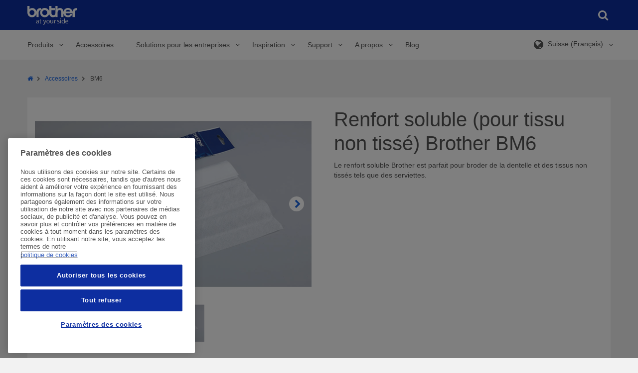

--- FILE ---
content_type: text/html; charset=utf-8
request_url: https://sewingcraft.brother.eu/fr-ch/accessories/sewing-machine-accessories/bm6
body_size: 665803
content:


<!DOCTYPE html>

<html xmlns="http://www.w3.org/1999/xhtml" lang="fr-CH" class="no-js">

<head>
    <!-- Page built at 15:51:40 -->
    
<!-- Google Tag Manager Datalayer -->
    <script type="text/javascript">    
        var dataLayer = [{"site":{"environment":"prod","countryCode":""},"page":{"type":"Accessory Product Page","templateName":"Accessory Product Page","siteSection":"accessories","siteSubSection":"sewing machine accessories","GeneralPageID":""},"detailProducts":[],"listingProducts":[],"user":{"newsletterSignUp":null},"errorpage":{"event":null,"error_type":null,"errormessage":null}}];
    </script>   
 <!-- /Google Tag Manager Datalayer -->
    
<!-- Google Tag Manager -->
    <script type="text/javascript">
        (function(w, d, s, l, i) {
            w[l] = w[l] || [];
            w[l].push({
                'gtm.start': new Date().getTime(),
                event: 'gtm.js'
            });
            var f = d.getElementsByTagName(s)[0],
                j = d.createElement(s),
                dl = l != 'dataLayer' ? '&l=' + l : '';
            j.async = true;
            j.src = '//www.googletagmanager.com/gtm.js?id=' + i + dl;
            f.parentNode.insertBefore(j, f);
        })(window, document, 'script', 'dataLayer', 'GTM-WZ3H4WF');
    </script>    
 <!-- /Google Tag Manager -->

    
<meta http-equiv="X-UA-Compatible" content="IE=edge" />
<meta name="viewport" content="width=device-width, initial-scale=1.0" />
<title>BM6 | Accessoires Broderie | Brother</title>
<meta name="robots" content="index,follow" />
<meta name="description" content="Le renfort soluble (pour tissu non tiss&#233;) Brother BM6 convient &#224; toutes les machines &#224; broder Brother." />
<meta name="keywords" content="" />
<meta property="og:url" content="https://sewingcraft.brother.eu/fr-ch/accessories/sewing-machine-accessories/bm6" />
<meta property="og:type" content="product" />
<meta property="og:site_name" content="Brother Sewing Machines Europe" />
<meta name="twitter:card" content="summary_large_image" />
    <meta property="og:title" content='BM6 | Accessoires Broderie | Brother' />
    <meta name="twitter:title" content='BM6 | Accessoires Broderie | Brother' />
    <meta property="og:description" content="Le renfort soluble (pour tissu non tiss&#233;) Brother BM6 convient &#224; toutes les machines &#224; broder Brother." />
    <meta name="twitter:description" content="Le renfort soluble (pour tissu non tiss&#233;) Brother BM6 convient &#224; toutes les machines &#224; broder Brother." />
    <meta property="og:image" content='https://sewingcraft.brother.eu/-/media/product-images/supplies/sewing-and-craft-supplies/embroidery/embroidery-accessories/bm6/bm6_main.png?rev=e3dea585617a4b0b9eecb8def3509f8e&amp;w=0&amp;h=0&amp;hash=6F9B7A006CE760D003ED2D56B61CA218' />
    <meta name="twitter:image:src" content='https://sewingcraft.brother.eu/-/media/product-images/supplies/sewing-and-craft-supplies/embroidery/embroidery-accessories/bm6/bm6_main.png?rev=e3dea585617a4b0b9eecb8def3509f8e&amp;w=0&amp;h=0&amp;hash=6F9B7A006CE760D003ED2D56B61CA218' />
<link rel="preconnect" href="https://cdnjs.cloudflare.com" />
<script type="text/javascript">
    var htmlElement = document.getElementsByTagName("html")[0];
    htmlElement.style.display = "none";
    document.addEventListener("DOMContentLoaded", function (event) {
        htmlElement.style.display = "block";
    });
</script>

<script>
    /*! loadCSS. [c]2017 Filament Group, Inc. MIT License */
    /* This file is meant as a standalone workflow for
    - testing support for link[rel=preload]
    - enabling async CSS loading in browsers that do not support rel=preload
    - applying rel preload css once loaded, whether supported or not.
    */
    (function (w) {
        "use strict";
        // rel=preload support test
        if (!w.loadCSS) {
            w.loadCSS = function () { };
        }
        // define on the loadCSS obj
        var rp = loadCSS.relpreload = {};
        // rel=preload feature support test
        // runs once and returns a function for compat purposes
        rp.support = (function () {
            var ret;
            try {
                ret = w.document.createElement("link").relList.supports("preload");
            } catch (e) {
                ret = false;
            }
            return function () {
                return ret;
            };
        })();

        // if preload isn't supported, get an asynchronous load by using a non-matching media attribute
        // then change that media back to its intended value on load
        rp.bindMediaToggle = function (link) {
            // remember existing media attr for ultimate state, or default to 'all'
            var finalMedia = link.media || "all";

            function enableStylesheet() {
                // unbind listeners
                if (link.addEventListener) {
                    link.removeEventListener("load", enableStylesheet);
                } else if (link.attachEvent) {
                    link.detachEvent("onload", enableStylesheet);
                }
                link.setAttribute("onload", null);
                link.media = finalMedia;
            }

            // bind load handlers to enable media
            if (link.addEventListener) {
                link.addEventListener("load", enableStylesheet);
            } else if (link.attachEvent) {
                link.attachEvent("onload", enableStylesheet);
            }

            // Set rel and non-applicable media type to start an async request
            // note: timeout allows this to happen async to let rendering continue in IE
            setTimeout(function () {
                link.rel = "stylesheet";
                link.media = "only x";
            });
            // also enable media after 3 seconds,
            // which will catch very old browsers (android 2.x, old firefox) that don't support onload on link
            setTimeout(enableStylesheet, 3000);
        };

        // loop through link elements in DOM
        rp.poly = function () {
            // double check this to prevent external calls from running
            if (rp.support()) {
                return;
            }
            var links = w.document.getElementsByTagName("link");
            for (var i = 0; i < links.length; i++) {
                var link = links[i];
                // qualify links to those with rel=preload and as=style attrs
                if (link.rel === "preload" && link.getAttribute("as") === "style" && !link.getAttribute("data-loadcss")) {
                    // prevent rerunning on link
                    link.setAttribute("data-loadcss", true);
                    // bind listeners to toggle media back
                    rp.bindMediaToggle(link);
                }
            }
        };

        // if unsupported, run the polyfill
        if (!rp.support()) {
            // run once at least
            rp.poly();

            // rerun poly on an interval until onload
            var run = w.setInterval(rp.poly, 500);
            if (w.addEventListener) {
                w.addEventListener("load", function () {
                    rp.poly();
                    w.clearInterval(run);
                });
            } else if (w.attachEvent) {
                w.attachEvent("onload", function () {
                    rp.poly();
                    w.clearInterval(run);
                });
            }
        }


        // commonjs
        if (typeof exports !== "undefined") {
            exports.loadCSS = loadCSS;
        }
        else {
            w.loadCSS = loadCSS;
        }
    }(typeof global !== "undefined" ? global : this));
</script>
<style>
     @charset "UTF-8";.file-bottom-margin{margin-bottom:13px}.acc-box-space{padding:10px 50px}.acc-font-size{font-size:13px}.acc-font-size .acc-forgot-pwd{text-align:center;margin-top:15px}.acc-header-box{margin-top:15px;padding-bottom:15px!important;border-bottom:2px solid #efefef}img.lazyload{-webkit-filter:blur(5px);filter:blur(5px);-webkit-transform:scale(1.05);-ms-transform:scale(1.05);transform:scale(1.05)}.no-js img.lazyload{display:none}img.lazyloaded{-webkit-filter:blur(0);filter:blur(0);-webkit-transition:unset!important;transition:unset!important;-webkit-transform:translateZ(0);transform:translateZ(0)}

/*! normalize.css v3.0.2 | MIT License | git.io/normalize */html{font-family:sans-serif;-ms-text-size-adjust:100%;-webkit-text-size-adjust:100%}body{margin:0}article,aside,details,figcaption,figure,footer,header,hgroup,main,menu,nav,section,summary{display:block}audio,canvas,progress,video{display:inline-block;vertical-align:baseline}audio:not([controls]){display:none;height:0}[hidden],template{display:none}a{background-color:transparent}a:active,a:hover{outline:0}abbr[title]{border-bottom:1px dotted}b,strong{font-weight:700}dfn{font-style:italic}h1{font-size:2em;margin:.67em 0}mark{background:#ff0;color:#000}small{font-size:80%}sub,sup{font-size:75%;line-height:0;position:relative;vertical-align:baseline}sup{top:-.5em}sub{bottom:-.25em}img{border:0}svg:not(:root){overflow:hidden}figure{margin:1em 40px}hr{box-sizing:content-box;height:0}pre{overflow:auto}code,kbd,pre,samp{font-family:monospace,monospace;font-size:1em}button,input,optgroup,select,textarea{color:inherit;font:inherit;margin:0}button{overflow:visible}button,select{text-transform:none}button,html input[type=button],input[type=reset],input[type=submit]{-webkit-appearance:button;cursor:pointer}button[disabled],html input[disabled]{cursor:default}button::-moz-focus-inner,input::-moz-focus-inner{border:0;padding:0}input{line-height:normal}input[type=checkbox],input[type=radio]{box-sizing:border-box;padding:0}input[type=number]::-webkit-inner-spin-button,input[type=number]::-webkit-outer-spin-button{height:auto}input[type=search]{-webkit-appearance:textfield;box-sizing:content-box}input[type=search]::-webkit-search-cancel-button,input[type=search]::-webkit-search-decoration{-webkit-appearance:none}fieldset{border:1px solid silver;margin:0 2px;padding:.35em .625em .75em}textarea{overflow:auto}optgroup{font-weight:700}table{border-collapse:collapse;border-spacing:0}td,th{padding:0}*,:after,:before{box-sizing:border-box}html{font-size:10px;-webkit-tap-highlight-color:rgba(0,0,0,0)}body{font-family:Helvetica,Arial,sans-serif;font-size:14px;line-height:1.429;color:#545454;background-color:#f2f2f2}#ss-bg{background-color:#fff}button,input,select,textarea{font-family:inherit;font-size:inherit;line-height:inherit}a{color:#1965e1;text-decoration:none}a:focus,a:hover{color:#071956}a:focus{outline:thin dotted;outline:5px auto -webkit-focus-ring-color;outline-offset:-2px}figure{margin:0}img{vertical-align:middle}.img-responsive{display:block;max-width:100%;height:auto}.img-rounded{border-radius:6px}.img-thumbnail{padding:4px;line-height:1.429;background-color:#f2f2f2;border:1px solid #ddd;border-radius:4px;-webkit-transition:all .2s ease-in-out;transition:all .2s ease-in-out;display:inline-block;max-width:100%;height:auto}.img-circle{border-radius:50%}hr{margin-top:20px;margin-bottom:20px;border:0;border-top:1px solid #eee;clear:both}.sr-only{position:absolute;width:1px;height:1px;margin:-1px;padding:0;overflow:hidden;clip:rect(0,0,0,0);border:0}.sr-only-focusable:active,.sr-only-focusable:focus{position:static;width:auto;height:auto;margin:0;overflow:visible;clip:auto}em.serial{top:33px;position:relative}.h1,.h2,.h3,.h4,.h5,.h6,h1,h2,h3,h4,h5,h6{font-family:inherit;font-weight:400;line-height:1.2}.h1 .small,.h1 small,.h2 .small,.h2 small,.h3 .small,.h3 small,.h4 .small,.h4 small,.h5 .small,.h5 small,.h6 .small,.h6 small,h1 .small,h1 small,h2 .small,h2 small,h3 .small,h3 small,h4 .small,h4 small,h5 .small,h5 small,h6 .small,h6 small{font-weight:400;line-height:1;color:#777}.h1.bold,.h2.bold,.h3.bold,.h4.bold,.h5.bold,.h6.bold,h1.bold,h2.bold,h3.bold,h4.bold,h5.bold,h6.bold{font-weight:700}.h1.devices,.h2.devices,.h3.devices,.h4.devices,.h5.devices,.h6.devices,h1.devices,h2.devices,h3.devices,h4.devices,h5.devices,h6.devices{margin:20px 0;padding:12px 8px}.h1-block,h1.block{font-family:inherit;font-weight:400;line-height:1.2;margin-bottom:10px;margin-top:20px;font-size:40px;display:block}.h1-block .small,.h1-block small,h1.block .small,h1.block small{font-size:65%}.h2-block,h2.block{font-family:inherit;font-weight:400;line-height:1.2;margin-bottom:10px;margin-top:20px;font-size:28px;display:block}.h2-block .small,.h2-block small,h2.block .small,h2.block small{font-size:65%}.h3-block,h3.block{font-family:inherit;font-weight:400;line-height:1.2;margin-bottom:10px;margin-top:20px;font-size:25px;display:block}.h3-block .small,.h3-block small,h3.block .small,h3.block small{font-size:65%}.h1,h1{font-family:inherit;font-weight:400;line-height:1.2;margin-bottom:10px;margin-top:20px;font-size:40px}.h1 .small,.h1 small,h1 .small,h1 small{font-size:65%}.h2,h2{font-family:inherit;font-weight:400;line-height:1.2;margin-bottom:10px;margin-top:20px;font-size:28px}.h2 .small,.h2 small,h2 .small,h2 small{font-size:65%}.h3,h3{font-family:inherit;font-weight:400;line-height:1.2;margin-bottom:10px;margin-top:20px;font-size:25px}.h3 .small,.h3 small,h3 .small,h3 small{font-size:65%}.h4,h4{font-family:inherit;font-weight:400;line-height:1.2;margin-bottom:10px;margin-top:20px;font-size:18px}.h4 .small,.h4 small,h4 .small,h4 small{font-size:65%}.h5,h5{font-family:inherit;font-weight:400;line-height:1.2;margin-bottom:10px;margin-top:20px;font-size:14px}.h5 .small,.h5 small,h5 .small,h5 small{font-size:65%}.h6,h6{font-family:inherit;font-weight:400;line-height:1.2;margin-bottom:10px;margin-top:20px;font-size:12px}.h6 .small,.h6 small,h6 .small,h6 small{font-size:65%}p{margin:0 0 10px}p.bold{font-weight:700}p.caveat{font-size:11px}p.caveat,p.large{font-family:Helvetica,Arial,sans-serif;font-style:normal;font-variant:normal;font-weight:400;line-height:23px}p.large{font-size:16px}p.medium{font-size:14px}p.medium,p.small{font-family:Helvetica,Arial,sans-serif;font-style:normal;font-variant:normal;font-weight:400;line-height:23px}p.small{font-size:12px}.lead{margin-bottom:20px;font-size:16px;font-weight:300;line-height:1.4}.small,small{font-size:85%}.mark,mark{background-color:#f6efd1;padding:.2em}.text-left{text-align:left}.text-right{text-align:right}.text-center{text-align:center}.text-justify{text-align:justify}.text-nowrap{white-space:nowrap}.text-lowercase{text-transform:lowercase}.text-uppercase{text-transform:uppercase}.text-capitalize{text-transform:capitalize}.text-muted{color:#777}.text-primary{color:#1965e1}a.text-primary:hover{color:#1450b3}.text-success{color:#6b930d}a.text-success:hover{color:#496409}.text-info{color:#1965e1}a.text-info:hover{color:#1450b3}.text-warning{color:#ed7200}a.text-warning:hover{color:#ba5900}.text-danger{color:#ff0136}a.text-danger:hover{color:#cd002b}.bg-primary{color:#fff;background-color:#1965e1}a.bg-primary:hover{background-color:#1450b3}.bg-success{background-color:#edf9d5}a.bg-success:hover{background-color:#daf3a8}.bg-info{background-color:#e9eff8}a.bg-info:hover{background-color:#c2d3ec}.bg-warning{background-color:#f6efd1}a.bg-warning:hover{background-color:#eee0a6}.bg-danger{background-color:#ffedf1}a.bg-danger:hover{background-color:#ffbac9}.section-header{background:#f2f2f2;margin:0;padding:15px 30px 30px}.section-header--no-section{padding:23px 30px 15px}.grid-cell:first-child>.section-header{padding-top:0}.title-header{margin-top:20px}ol,ul{margin-top:0;margin-bottom:10px;padding-left:20px}ol ol,ol ul,ul ol,ul ul{margin-bottom:0}.list-inline,.list-unstyled{padding-left:0;list-style:none}.list-inline{margin-left:-5px}.list-inline>li{display:inline-block;padding-left:5px;padding-right:5px}dl{margin-top:0;margin-bottom:20px}dd,dt{line-height:1.429}dt{font-weight:700}dd{margin-left:0}.dl-horizontal dd:after,.dl-horizontal dd:before{content:" ";display:table}.dl-horizontal dd:after{clear:both}abbr[data-original-title],abbr[title]{cursor:help;border-bottom:1px dotted #777}.initialism{font-size:90%;text-transform:uppercase}blockquote{display:inline-block;font-size:17.5px;font-style:italic;margin:0 0 20px;padding:15px 30px}blockquote,blockquote p{position:relative}blockquote .fa-quote-left{font-size:22px;left:-30px;position:absolute;top:-15px}blockquote .fa-quote-right{bottom:0;font-size:22px;position:absolute;right:-30px}blockquote ol:last-child,blockquote p:last-child,blockquote ul:last-child{margin-bottom:0}blockquote .small,blockquote footer,blockquote small{display:block;font-size:80%;line-height:1.429}blockquote .small cite,blockquote footer cite,blockquote small cite{color:#545454;display:block;font-style:normal;font-weight:700;position:relative}.blockquote-reverse,blockquote.pull-right{float:right}address{margin-bottom:20px;font-style:normal;line-height:1.429}.richtext{padding:15px}.richtext__image{display:inline-block;margin-bottom:10px;max-width:100%}.richtext__image:first-child{margin-top:20px}.richtext__image:last-child{margin-bottom:0}.richtext__image img{max-width:100%}.richtext__video-container{display:inline-block;margin-bottom:10px;padding-top:56.25%;position:relative;width:100%}.richtext__video-container:first-child{margin-top:20px}.richtext__video-container:last-child{margin-bottom:0}.richtext__video{height:100%;left:0;position:absolute;top:0;width:100%}.link-arrow{color:#1965e1;text-decoration:none;font-weight:700}.link-arrow:focus,.link-arrow:hover{color:#071956}.link-arrow:focus{outline:thin dotted;outline:5px auto -webkit-focus-ring-color;outline-offset:-2px}a:active .link-arrow,a:focus .link-arrow,a:hover .link-arrow{color:#071956}.link-arrow:after{content:"\f105";font-family:Fontawesome;margin-left:15px}.container__white-wrapper{background:#fff}.container__white-wrapper+.common-global-footer{margin-top:15px}.container{margin-right:auto;margin-left:auto;padding-left:15px;padding-right:15px}.container:after,.container:before{content:" ";display:table}.container:after{clear:both}.container.main{background-color:#fff}.container--grid:after,.container--grid:before{content:" ";display:table}.container--grid:after{clear:both}.container-fluid{margin-right:auto;margin-left:auto;padding-left:15px;padding-right:15px}.container-fluid:after,.container-fluid:before{content:" ";display:table}.container-fluid:after{clear:both}.row{margin-left:-15px;margin-right:-15px}.row:after,.row:before{content:" ";display:table}.row:after{clear:both}.row__no-overflow{overflow:hidden}.col-lg-1,.col-lg-2,.col-lg-3,.col-lg-4,.col-lg-5,.col-lg-6,.col-lg-7,.col-lg-8,.col-lg-9,.col-lg-10,.col-lg-11,.col-lg-12,.col-md-1,.col-md-2,.col-md-3,.col-md-4,.col-md-5,.col-md-6,.col-md-7,.col-md-8,.col-md-9,.col-md-10,.col-md-11,.col-md-12,.col-sm-1,.col-sm-2,.col-sm-3,.col-sm-4,.col-sm-5,.col-sm-6,.col-sm-7,.col-sm-8,.col-sm-9,.col-sm-10,.col-sm-11,.col-sm-12,.col-xs-1,.col-xs-2,.col-xs-3,.col-xs-4,.col-xs-5,.col-xs-6,.col-xs-7,.col-xs-8,.col-xs-9,.col-xs-10,.col-xs-11,.col-xs-12,.col-xsm-1,.col-xsm-2,.col-xsm-3,.col-xsm-4,.col-xsm-5,.col-xsm-6,.col-xsm-7,.col-xsm-8,.col-xsm-9,.col-xsm-10,.col-xsm-11,.col-xsm-12{position:relative;min-height:1px;padding-left:15px;padding-right:15px}.col-xs-1,.col-xs-2,.col-xs-3,.col-xs-4,.col-xs-5,.col-xs-6,.col-xs-7,.col-xs-8,.col-xs-9,.col-xs-10,.col-xs-11,.col-xs-12{float:left}.col-xs-1{width:8.333%}.col-xs-2{width:16.667%}.col-xs-3{width:25%}.col-xs-4{width:33.333%}.col-xs-5{width:41.667%}.col-xs-6{width:50%}.col-xs-7{width:58.333%}.col-xs-8{width:66.667%}.col-xs-9{width:75%}.col-xs-10{width:83.333%}.col-xs-11{width:91.667%}.col-xs-12{width:100%}.col-xs-pull-0{right:auto}.col-xs-pull-1{right:8.333%}.col-xs-pull-2{right:16.667%}.col-xs-pull-3{right:25%}.col-xs-pull-4{right:33.333%}.col-xs-pull-5{right:41.667%}.col-xs-pull-6{right:50%}.col-xs-pull-7{right:58.333%}.col-xs-pull-8{right:66.667%}.col-xs-pull-9{right:75%}.col-xs-pull-10{right:83.333%}.col-xs-pull-11{right:91.667%}.col-xs-pull-12{right:100%}.col-xs-push-0{left:auto}.col-xs-push-1{left:8.333%}.col-xs-push-2{left:16.667%}.col-xs-push-3{left:25%}.col-xs-push-4{left:33.333%}.col-xs-push-5{left:41.667%}.col-xs-push-6{left:50%}.col-xs-push-7{left:58.333%}.col-xs-push-8{left:66.667%}.col-xs-push-9{left:75%}.col-xs-push-10{left:83.333%}.col-xs-push-11{left:91.667%}.col-xs-push-12{left:100%}.col-xs-offset-0{margin-left:0}.col-xs-offset-1{margin-left:8.333%}.col-xs-offset-2{margin-left:16.667%}.col-xs-offset-3{margin-left:25%}.col-xs-offset-4{margin-left:33.333%}.col-xs-offset-5{margin-left:41.667%}.col-xs-offset-6{margin-left:50%}.col-xs-offset-7{margin-left:58.333%}.col-xs-offset-8{margin-left:66.667%}.col-xs-offset-9{margin-left:75%}.col-xs-offset-10{margin-left:83.333%}.col-xs-offset-11{margin-left:91.667%}.col-xs-offset-12{margin-left:100%}.grid{border-bottom:8px solid #f2f2f2;border-top:8px solid #f2f2f2}.grid.grid-db{border-bottom:16px solid #f2f2f2;border-top:16px solid #f2f2f2}.grid--no-border-top,.grid--no-border-top>.grid-cell{border-top:0}.container__white-wrapper .grid{border-color:#fff}.grid-row-no-bg{border-bottom:8px solid transparent;border-top:8px solid transparent}.grid-cell{background-color:#fff;border-bottom:7px solid #f2f2f2;border-top:7px solid #f2f2f2;padding:0}.grid-cell--no-bg{background:none}.grid-cell--no-border{border:0}.grid-cell--padding{padding:0 15px}.container__white-wrapper .grid-cell{border-color:#fff}.grid--content{padding:10px 15px 20px}.grid--content:after{clear:both;content:"";display:block}.grid--hidden{display:none}.flex-col,.flex-wrapper{display:-webkit-box;display:-webkit-flex;display:-ms-flexbox;display:flex}.flex-col{-webkit-box-orient:vertical;-webkit-box-direction:normal;-webkit-flex-direction:column;-ms-flex-direction:column;flex-direction:column}.pad-7{padding-left:7px;padding-right:7px}.va--middle{vertical-align:middle!important}code,kbd,pre,samp{font-family:Menlo,Monaco,Consolas,Courier New,monospace}code{color:#c7254e;background-color:#f9f2f4;border-radius:4px}code,kbd{padding:2px 4px;font-size:90%}kbd{color:#fff;background-color:#333;border-radius:3px;box-shadow:inset 0 -1px 0 rgba(0,0,0,.25)}kbd kbd{padding:0;font-size:100%;font-weight:700;box-shadow:none}pre{display:block;padding:9.5px;margin:0 0 10px;font-size:13px;line-height:1.429;word-break:break-all;word-wrap:break-word;color:#545454;background-color:#f5f5f5;border:1px solid #ccc;border-radius:4px}pre code{padding:0;font-size:inherit;color:inherit;white-space:pre-wrap;border-radius:0}pre code,table{background-color:transparent}caption{padding-top:8px;padding-bottom:8px;color:#777}caption,th{text-align:left}.table{width:100%;max-width:100%;margin-bottom:20px}.table>tbody>tr>td,.table>tbody>tr>th,.table>tfoot>tr>td,.table>tfoot>tr>th,.table>thead>tr>td,.table>thead>tr>th{padding:8px;line-height:1.429;vertical-align:top;border-top:1px solid #ddd}.table>thead>tr>th{vertical-align:bottom;border-bottom:2px solid #ddd}.table>caption+thead,.table>tbody+tbody{border-top:2px solid #ddd}.table .table{background-color:#f2f2f2}.table-bordered,.table-bordered>tbody>tr>td,.table-bordered>tbody>tr>th,.table-bordered>tfoot>tr>td,.table-bordered>tfoot>tr>th,.table-bordered>thead>tr>td,.table-bordered>thead>tr>th{border:1px solid #ddd}.table-bordered>thead>tr>td,.table-bordered>thead>tr>th{border-bottom-width:2px}.table-striped>tbody>tr:nth-child(odd){background-color:#f9f9f9}table col[class*=col-]{position:static;float:none;display:table-column}table td[class*=col-],table th[class*=col-]{position:static;float:none;display:table-cell}.table>tbody>tr.active>td,.table>tbody>tr.active>th,.table>tbody>tr>td.active,.table>tbody>tr>th.active,.table>tfoot>tr.active>td,.table>tfoot>tr.active>th,.table>tfoot>tr>td.active,.table>tfoot>tr>th.active,.table>thead>tr.active>td,.table>thead>tr.active>th,.table>thead>tr>td.active,.table>thead>tr>th.active{background-color:#f5f5f5}.table-hover>tbody>tr.active:hover>td,.table-hover>tbody>tr.active:hover>th,.table-hover>tbody>tr:hover>.active,.table-hover>tbody>tr>td.active:hover,.table-hover>tbody>tr>th.active:hover{background-color:#e8e8e8}.table>tbody>tr.success>td,.table>tbody>tr.success>th,.table>tbody>tr>td.success,.table>tbody>tr>th.success,.table>tfoot>tr.success>td,.table>tfoot>tr.success>th,.table>tfoot>tr>td.success,.table>tfoot>tr>th.success,.table>thead>tr.success>td,.table>thead>tr.success>th,.table>thead>tr>td.success,.table>thead>tr>th.success{background-color:#edf9d5}.table-hover>tbody>tr.success:hover>td,.table-hover>tbody>tr.success:hover>th,.table-hover>tbody>tr:hover>.success,.table-hover>tbody>tr>td.success:hover,.table-hover>tbody>tr>th.success:hover{background-color:#e3f6bf}.table>tbody>tr.info>td,.table>tbody>tr.info>th,.table>tbody>tr>td.info,.table>tbody>tr>th.info,.table>tfoot>tr.info>td,.table>tfoot>tr.info>th,.table>tfoot>tr>td.info,.table>tfoot>tr>th.info,.table>thead>tr.info>td,.table>thead>tr.info>th,.table>thead>tr>td.info,.table>thead>tr>th.info{background-color:#e9eff8}.table-hover>tbody>tr.info:hover>td,.table-hover>tbody>tr.info:hover>th,.table-hover>tbody>tr:hover>.info,.table-hover>tbody>tr>td.info:hover,.table-hover>tbody>tr>th.info:hover{background-color:#d6e1f2}.table>tbody>tr.warning>td,.table>tbody>tr.warning>th,.table>tbody>tr>td.warning,.table>tbody>tr>th.warning,.table>tfoot>tr.warning>td,.table>tfoot>tr.warning>th,.table>tfoot>tr>td.warning,.table>tfoot>tr>th.warning,.table>thead>tr.warning>td,.table>thead>tr.warning>th,.table>thead>tr>td.warning,.table>thead>tr>th.warning{background-color:#f6efd1}.table-hover>tbody>tr.warning:hover>td,.table-hover>tbody>tr.warning:hover>th,.table-hover>tbody>tr:hover>.warning,.table-hover>tbody>tr>td.warning:hover,.table-hover>tbody>tr>th.warning:hover{background-color:#f2e8bc}.table>tbody>tr.danger>td,.table>tbody>tr.danger>th,.table>tbody>tr>td.danger,.table>tbody>tr>th.danger,.table>tfoot>tr.danger>td,.table>tfoot>tr.danger>th,.table>tfoot>tr>td.danger,.table>tfoot>tr>th.danger,.table>thead>tr.danger>td,.table>thead>tr.danger>th,.table>thead>tr>td.danger,.table>thead>tr>th.danger{background-color:#ffedf1}.table-hover>tbody>tr.danger:hover>td,.table-hover>tbody>tr.danger:hover>th,.table-hover>tbody>tr:hover>.danger,.table-hover>tbody>tr>td.danger:hover,.table-hover>tbody>tr>th.danger:hover{background-color:#ffd4dd}.table-responsive{overflow-x:auto;min-height:.01%}.style-guide-sizes{margin-bottom:20px}.style-guide-sizes td,.style-guide-sizes th{border:1px solid #545454;padding:5px 10px}fieldset{margin:0;min-width:0}fieldset,legend{padding:0;border:0}legend{display:block;width:100%;margin-bottom:20px;font-size:21px;line-height:inherit;color:#545454;border-bottom:1px solid #eee}.form-legend{padding-bottom:20px;margin-top:0}label{display:inline-block;max-width:100%;margin-bottom:5px;font-weight:700}.checkbox [required]+label p:first-of-type:after,[required]+label:after{color:#c33;content:"\2A";margin-left:5px}.checkbox [required]+label:after,.form-group--required [required]+label:after{content:none}.checkbox--required label:after{color:#c33;content:"\2A";margin-left:5px}.form-group--required .checkbox--required label:after{content:none}.form-group--required .form-group__title:after{color:#c33;content:"\2A";margin-left:5px}input[type=search]{box-sizing:border-box}input[type=checkbox],input[type=radio]{margin:4px 0 0;margin-top:1px\9;line-height:normal}input[type=file]{display:block}input[type=range]{display:block;width:100%}select[multiple],select[size]{height:auto}input[type=checkbox]:focus,input[type=file]:focus,input[type=radio]:focus{outline:thin dotted;outline:5px auto -webkit-focus-ring-color;outline-offset:-2px}output{padding-top:9px;font-size:14px}.form-control,output{display:block;line-height:1.429;color:#555}.form-control{width:100%;height:38px;padding:8px 12px;font-size:16px;background-color:#fff;background-image:none;border:1px solid #eee;border-radius:0;-webkit-appearance:none;-moz-appearance:none}.form-control:focus{border-color:#e5e5e5;outline:0}.form-control:focus::-webkit-input-placeholder{color:transparent}.form-control:focus:-moz-placeholder,.form-control:focus::-moz-placeholder{color:transparent}.form-control:focus:-ms-input-placeholder{color:transparent}.form-control:focus+.form-label{display:block}.form-control:focus{border-color:#ddd}.form-control:focus+.form-label{background:#ddd;color:#071956}.has-success .form-control,.has-success .form-control:focus{border-color:#bbd975;color:#6b930d;padding-right:35px}.has-warning .form-control,.has-warning .form-control:focus{border-color:#e8d37b;color:#ed7200;padding-right:35px}.has-error .form-control,.has-error .form-control:focus{border-color:#ffccd7;color:#ff0136;padding-right:35px}.form-control::-moz-placeholder{color:#999;opacity:1}.form-control:-ms-input-placeholder{color:#999}.form-control::-webkit-input-placeholder{color:#999}.form-control[disabled],.form-control[readonly],fieldset[disabled] .form-control{cursor:not-allowed;background-color:#eee;opacity:1}.mr-btm{margin-bottom:10px}.form-select-wrapper{position:relative}.form-select-wrapper select{border:1px solid #eee;-webkit-transition:color .2s ease-out;transition:color .2s ease-out;padding-right:30px;text-overflow:ellipsis}.form-select-wrapper select::-ms-expand{display:none}.form-select-wrapper select.place_holder{color:#b1b1b1}.form-select-wrapper:before{box-sizing:border-box;color:#0d2ea0;content:"\f078";font-family:Fontawesome;font-size:12px;height:12px;margin-top:-8px;position:absolute;right:2px;top:50%;pointer-events:none;visibility:visible;width:30px;text-align:center}.has-error .form-select-wrapper:before,.has-success .form-select-wrapper:before,.has-warning .form-select-wrapper:before{content:none}.form-select-wrapper__loading:before{-webkit-animation:spin 1s steps(8) infinite;animation:spin 1s steps(8) infinite;content:"\f110";font-family:Fontawesome;line-height:12px;margin-top:-6px}.form-select-wrapper .select_option__highlight{font-weight:700;text-transform:lowercase}.form-select-wrapper .select_option__highlight:first-letter{text-transform:uppercase}.form-select-wrapper--float{float:left}.form-select-text{border:1px solid #e5e5e5;left:0;padding:8px 4px;position:absolute;top:0;width:100%}.checkbox input,.radio input{display:none}.checkbox label,.radio label{display:inline;position:relative}.checkbox label:hover,.radio label:hover{color:#0f3c85}.checkbox label:before,.radio label:before{background-color:#fff;border:1px solid #e5e5e5;color:transparent;content:"\f00c";display:block;font-family:Fontawesome;font-size:11px;height:20px;left:-30px;padding-top:2px;position:absolute;text-align:center;top:-2px;width:20px}.radio label:before{border-radius:50%;content:"\f111"}.checkbox input:checked+input+label:before,.checkbox input:checked+label:before,.radio input:checked+input+label:before,.radio input:checked+label:before{color:#165ccf;padding-top:1px}.checkbox input[disabled=disabled]+input+label,.checkbox input[disabled=disabled]+label,.radio input[disabled=disabled]+input+label,.radio input[disabled=disabled]+label{color:#e5e5e5;cursor:not-allowed}.checkbox input[disabled=disabled]:checked+input+label:before,.checkbox input[disabled=disabled]:checked+label:before,.radio input[disabled=disabled]:checked+input+label:before,.radio input[disabled=disabled]:checked+label:before{color:#e5e5e5}.has-success label:before{border-color:#bbd975}.has-success .checkbox input:checked+input+label:before,.has-success .checkbox input:checked+label:before,.has-success .form-group__title,.has-success .radio input:checked+input+label:before,.has-success .radio input:checked+label:before{color:#6b930d}.has-warning label:before{border-color:#e8d37b}.has-warning .checkbox input:checked+input+label:before,.has-warning .checkbox input:checked+label:before,.has-warning .radio input:checked+input+label:before,.has-warning .radio input:checked+label:before{color:#ed7200}.has-error label:before{border-color:#ffccd7}.has-error .checkbox input:checked+input+label:before,.has-error .checkbox input:checked+label:before,.has-error .form-group__title,.has-error .radio input:checked+input+label:before,.has-error .radio input:checked+label:before{color:#ff0136}textarea.form-control{resize:vertical;height:auto}input[type=search]{-webkit-appearance:none}.form-label{background:#eee;bottom:100%;display:block;font-size:14px;font-weight:400;left:0;margin:0;overflow:hidden;padding:5px 10px;position:absolute;text-overflow:ellipsis;white-space:nowrap}.has-success .form-label{background-color:#edf9d5}.has-warning .form-label{background-color:#f6efd1}.has-error .form-label{background-color:#ffedf1}.form-group{margin:45px 0;margin-bottom:5px;position:relative}.form-group.has-success:after{color:#6b930d;content:"\f00c";font-family:Fontawesome;font-size:17px;position:absolute;right:10px;top:8px}.form-group.has-warning:after{color:#ed7200}.form-group.has-error:after,.form-group.has-warning:after{content:"\f071";font-family:Fontawesome;font-size:17px;position:absolute;right:10px;top:8px}.form-group.has-error:after{color:#ff0136}.form-group.has-custom-error:after{color:#ff0136;content:"\f059";font-family:Fontawesome;font-size:17px;position:absolute;right:10px;top:8px}.form-group.sortcode-label{margin-top:0}.form-group+p{margin-top:30px}.js [data-switchgroup-hidden]{display:none}.form-footer{margin-top:30px}.form-footer__row{display:block}.form-signin{margin:0 auto;max-width:330px;padding:15px}.form-group__reset-date-and-product{font-size:13px;position:absolute;right:10px;top:-10px}.form-group__date-selected-info{position:absolute}.form-group-no-tick{margin:45px 0;margin-bottom:5px;position:relative}.form-group-no-tick.has-success:after{color:#6b930d}.form-group-no-tick.has-warning:after{color:#ed7200;content:"\f071";font-family:Fontawesome;font-size:17px;position:absolute;right:10px;top:8px}.form-group-no-tick.has-error:after{color:#ff0136}.form-group-no-tick+p{margin-top:30px}.form-group-no-label{margin-top:15px}.checkbox,.radio{position:relative;display:block;margin:10px 0;padding:0 30px}.form-group-no-tick .checkbox,.form-group-no-tick .radio{padding-right:0}.checkbox label,.radio label{min-height:20px;margin-bottom:0;font-weight:400;cursor:pointer}.checkbox-inline input[type=checkbox],.checkbox input[type=checkbox],.radio-inline input[type=radio],.radio input[type=radio]{position:absolute;margin-left:-20px;margin-top:4px\9}.checkbox+.checkbox,.radio+.radio{margin-top:-5px}.checkbox-inline,.radio-inline{display:inline;font-weight:400;vertical-align:middle}.checkbox-inline+.checkbox-inline,.radio-inline+.radio-inline{margin-top:0;margin-left:20px}.checkbox-inline.disabled,.checkbox.disabled label,.radio-inline.disabled,.radio.disabled label,fieldset[disabled] .checkbox-inline,fieldset[disabled] .checkbox label,fieldset[disabled] .radio-inline,fieldset[disabled] .radio label,fieldset[disabled] input[type=checkbox],fieldset[disabled] input[type=radio],input[type=checkbox].disabled,input[type=checkbox][disabled],input[type=radio].disabled,input[type=radio][disabled]{cursor:not-allowed}.group-label{background:none;display:block;font-weight:400}.form-control-static{padding-top:9px;padding-bottom:9px;margin-bottom:0}.form-control-static.input-lg,.form-control-static.input-sm{padding-left:0;padding-right:0}.form-group-sm .form-control,.input-sm{height:30px;padding:5px 10px;font-size:12px;line-height:1.5;border-radius:3px}.form-group-sm .form-control,select.input-sm{height:30px;line-height:30px}.form-group-sm .form-control,select[multiple].input-sm,textarea.input-sm{height:auto}.form-group-lg .form-control,.input-lg{height:66px;padding:20px;font-size:18px;line-height:1.33;border-radius:6px}.form-group-lg .form-control,select.input-lg{height:66px;line-height:66px}.form-group-lg .form-control,select[multiple].input-lg,textarea.input-lg{height:auto}.has-feedback{position:relative}.has-feedback .form-control{padding-right:47.5px;border:1px solid #e5e5e5}.has-success .checkbox,.has-success .checkbox-inline,.has-success.checkbox-inline label,.has-success.checkbox label,.has-success .control-label,.has-success .help-block,.has-success .radio,.has-success .radio-inline,.has-success.radio-inline label,.has-success.radio label{color:#6b930d}.has-success .form-control{border-color:#6b930d}.has-success .form-control:focus{border-color:#496409}.has-success .input-group-addon{color:#6b930d;border-color:#6b930d;background-color:#edf9d5}.has-success .checkbox,.has-success .checkbox-inline,.has-success.checkbox-inline label,.has-success.checkbox label,.has-success .form-control-feedback,.has-success .form-label,.has-success .help-block,.has-success .radio,.has-success .radio-inline,.has-success.radio-inline label,.has-success.radio label{color:#6b930d}.has-warning .checkbox,.has-warning .checkbox-inline,.has-warning.checkbox-inline label,.has-warning.checkbox label,.has-warning .control-label,.has-warning .help-block,.has-warning .radio,.has-warning .radio-inline,.has-warning.radio-inline label,.has-warning.radio label{color:#ed7200}.has-warning .form-control{border-color:#ed7200}.has-warning .form-control:focus{border-color:#ba5900}.has-warning .input-group-addon{color:#ed7200;border-color:#ed7200;background-color:#f6efd1}.has-warning .checkbox,.has-warning .checkbox-inline,.has-warning.checkbox-inline label,.has-warning.checkbox label,.has-warning .form-control-feedback,.has-warning .form-label,.has-warning .help-block,.has-warning .radio,.has-warning .radio-inline,.has-warning.radio-inline label,.has-warning.radio label{color:#ed7200}.has-error .checkbox,.has-error .checkbox-inline,.has-error.checkbox-inline label,.has-error.checkbox label,.has-error .control-label,.has-error .help-block,.has-error .radio,.has-error .radio-inline,.has-error.radio-inline label,.has-error.radio label{color:#ff0136}.has-error .form-control{border-color:#ff0136}.has-error .form-control:focus{border-color:#cd002b}.has-error .input-group-addon{color:#ff0136;border-color:#ff0136;background-color:#ffedf1}.has-error .checkbox,.has-error .checkbox-inline,.has-error.checkbox-inline label,.has-error.checkbox label,.has-error .form-control-feedback,.has-error .form-label,.has-error .help-block,.has-error .radio,.has-error .radio-inline,.has-error.radio-inline label,.has-error.radio label{color:#ff0136}.has-feedback label~.form-control-feedback{top:25px}.has-feedback label.sr-only~.form-control-feedback{top:0}.help-block{display:block;margin-top:5px;margin-bottom:0;color:#949494}.form-inline select{padding-right:30px}.form-inline button{margin:8px 0 0;padding:8px 25px}.form-group--inline button:not(.pika-button){margin-bottom:0;margin-top:45px;padding:8px 12px;white-space:nowrap}.form-group--inline .form-group{margin:45px 0 0}.form-horizontal .checkbox,.form-horizontal .checkbox-inline,.form-horizontal .radio,.form-horizontal .radio-inline{margin-top:0;margin-bottom:0;padding-top:9px}.form-horizontal .checkbox,.form-horizontal .radio{min-height:29px}.form-horizontal .form-group{margin-left:-15px;margin-right:-15px}.form-horizontal .form-group:after,.form-horizontal .form-group:before{content:" ";display:table}.form-horizontal .form-group:after{clear:both}.form-horizontal .has-feedback .form-control-feedback{right:15px}.radio-toggle{border:2px solid #165ccf;display:table;text-align:center;width:100%}.radio-toggle--option{border-left:2px solid #165ccf;display:table-cell;overflow:hidden;position:relative}.radio-toggle--option:first-child{border-left:0}.radio-toggle--option label{color:#165ccf;margin:0;padding:8px 0;cursor:pointer;width:100%}.radio-toggle--option label:active,.radio-toggle--option label:focus,.radio-toggle--option label:hover{color:#fff;background-color:#1450b3}.radio-toggle--option input{position:absolute;left:-100px}.radio-toggle--option input:checked+label{background-color:#165ccf;color:#fff}.radio-toggle--option input:checked+label:active,.radio-toggle--option input:checked+label:focus,.radio-toggle--option input:checked+label:hover{color:#fff;background-color:#1450b3}.radio-toggle__2opt .radio-toggle--option{width:33.33%}.radio-toggle__3opt .radio-toggle--option{width:33.333%}.radio-toggle__4opt .radio-toggle--option{width:25%}.radio-toggle__5opt .radio-toggle--option{width:20%}.radio-toggle__multiline{display:block}.radio-toggle__multiline .radio-toggle--option{border-top:2px solid #165ccf;border-left:0;display:block}.radio-toggle__multiline .radio-toggle--option:first-child{border-top:0}.form-group--inline-wrapper{display:table;padding-bottom:15px;width:100%}.form-group--inline-wrapper .form-group--inline{display:table-cell;vertical-align:top;width:100%}.form-group--inline-wrapper .form-group{margin:45px 0 0}.form-group--inline-wrapper .btn,.form-group--inline-wrapper .btn-border,.form-group--inline-wrapper .btn-danger,.form-group--inline-wrapper .btn-default,.form-group--inline-wrapper .btn-facebook,.form-group--inline-wrapper .btn-gplus,.form-group--inline-wrapper .btn-info,.form-group--inline-wrapper .btn-info-oj,.form-group--inline-wrapper .btn-linkedin,.form-group--inline-wrapper .btn-primary,.form-group--inline-wrapper .btn-primary-oj,.form-group--inline-wrapper .btn-primary-snd,.form-group--inline-wrapper .btn-success,.form-group--inline-wrapper .btn-theme,.form-group--inline-wrapper .btn-warning{margin:-2px 0 0;padding-bottom:8px;padding-top:8px}.form-group--extra-spacing{padding-bottom:30px}.form-field-with-button{display:table;margin-top:45px;width:100%}.form-field-with-button .form-group{display:table-cell;text-align:left;vertical-align:middle}.form-field-with-button input,.form-field-with-button select{height:54px;padding-bottom:13px;padding-top:13px}.form-field-with-button button{margin:0;position:relative}.form-field-with-button .form-group.has-error:after,.form-field-with-button .form-group.has-success:after,.form-field-with-button .form-group.has-warning:after{top:15px}.form-field-with-button--small{display:table;margin:10px 0 20px;position:relative;width:100%}.form-field-with-button--small .form-group{display:table-cell;text-align:left}.form-field-with-button--small input{height:38px;padding-bottom:5px;padding-top:5px}.form-field-with-button--small button{display:block;margin:0;padding:8px;position:relative;width:100%}.form-field-with-button--small .form-group.has-error:after,.form-field-with-button--small .form-group.has-success:after,.form-field-with-button--small .form-group.has-warning:after{top:7px}.form-group.form-input-message{display:none;font-size:24px;height:28px;line-height:28px;margin:0;padding:0 0 0 5px;text-align:right}.form-group.form-input-message.show{display:table-cell}.success .form-group.form-input-message{color:#008931}.has-error .form-group.form-input-message{color:#ff0136}.form-input-message .fa{position:relative;top:3px}.btn,.btn-border,.btn-danger,.btn-default,.btn-facebook,.btn-gplus,.btn-info,.btn-info-oj,.btn-linkedin,.btn-primary,.btn-primary-oj,.btn-primary-snd,.btn-success,.btn-theme,.btn-warning{display:inline-block;margin-bottom:10px;font-weight:700;text-align:center;vertical-align:middle;-ms-touch-action:manipulation;touch-action:manipulation;cursor:pointer;background-image:none;border:1px solid #fff;letter-spacing:.5px;padding:15px 25px;font-size:14px;line-height:1.429;-webkit-user-select:none;-ms-user-select:none;user-select:none}.active.btn-border:focus,.active.btn-danger:focus,.active.btn-default:focus,.active.btn-facebook:focus,.active.btn-gplus:focus,.active.btn-info-oj:focus,.active.btn-info:focus,.active.btn-linkedin:focus,.active.btn-primary-oj:focus,.active.btn-primary-snd:focus,.active.btn-primary:focus,.active.btn-success:focus,.active.btn-theme:focus,.active.btn-warning:focus,.active.focus.btn-border,.active.focus.btn-danger,.active.focus.btn-default,.active.focus.btn-facebook,.active.focus.btn-gplus,.active.focus.btn-info,.active.focus.btn-info-oj,.active.focus.btn-linkedin,.active.focus.btn-primary,.active.focus.btn-primary-oj,.active.focus.btn-primary-snd,.active.focus.btn-success,.active.focus.btn-theme,.active.focus.btn-warning,.btn-border:active.focus,.btn-border:active:focus,.btn-border:focus,.btn-danger:active.focus,.btn-danger:active:focus,.btn-danger:focus,.btn-default:active.focus,.btn-default:active:focus,.btn-default:focus,.btn-facebook:active.focus,.btn-facebook:active:focus,.btn-facebook:focus,.btn-gplus:active.focus,.btn-gplus:active:focus,.btn-gplus:focus,.btn-info-oj:active.focus,.btn-info-oj:active:focus,.btn-info-oj:focus,.btn-info:active.focus,.btn-info:active:focus,.btn-info:focus,.btn-linkedin:active.focus,.btn-linkedin:active:focus,.btn-linkedin:focus,.btn-primary-oj:active.focus,.btn-primary-oj:active:focus,.btn-primary-oj:focus,.btn-primary-snd:active.focus,.btn-primary-snd:active:focus,.btn-primary-snd:focus,.btn-primary:active.focus,.btn-primary:active:focus,.btn-primary:focus,.btn-success:active.focus,.btn-success:active:focus,.btn-success:focus,.btn-theme:active.focus,.btn-theme:active:focus,.btn-theme:focus,.btn-warning:active.focus,.btn-warning:active:focus,.btn-warning:focus,.btn.active.focus,.btn.active:focus,.btn.focus,.btn:active.focus,.btn:active:focus,.btn:focus,.focus.btn-border,.focus.btn-danger,.focus.btn-default,.focus.btn-facebook,.focus.btn-gplus,.focus.btn-info,.focus.btn-info-oj,.focus.btn-linkedin,.focus.btn-primary,.focus.btn-primary-oj,.focus.btn-primary-snd,.focus.btn-success,.focus.btn-theme,.focus.btn-warning{outline:thin dotted;outline:5px auto -webkit-focus-ring-color;outline-offset:-2px}.btn-border:focus,.btn-border:hover,.btn-danger:focus,.btn-danger:hover,.btn-default:focus,.btn-default:hover,.btn-facebook:focus,.btn-facebook:hover,.btn-gplus:focus,.btn-gplus:hover,.btn-info-oj:focus,.btn-info-oj:hover,.btn-info:focus,.btn-info:hover,.btn-linkedin:focus,.btn-linkedin:hover,.btn-primary-oj:focus,.btn-primary-oj:hover,.btn-primary-snd:focus,.btn-primary-snd:hover,.btn-primary:focus,.btn-primary:hover,.btn-success:focus,.btn-success:hover,.btn-theme:focus,.btn-theme:hover,.btn-warning:focus,.btn-warning:hover,.btn.focus,.btn:focus,.btn:hover,.focus.btn-border,.focus.btn-danger,.focus.btn-default,.focus.btn-facebook,.focus.btn-gplus,.focus.btn-info,.focus.btn-info-oj,.focus.btn-linkedin,.focus.btn-primary,.focus.btn-primary-oj,.focus.btn-primary-snd,.focus.btn-success,.focus.btn-theme,.focus.btn-warning{color:#fff;text-decoration:none}.active.btn-border,.active.btn-danger,.active.btn-default,.active.btn-facebook,.active.btn-gplus,.active.btn-info,.active.btn-info-oj,.active.btn-linkedin,.active.btn-primary,.active.btn-primary-oj,.active.btn-primary-snd,.active.btn-success,.active.btn-theme,.active.btn-warning,.btn-border:active,.btn-danger:active,.btn-default:active,.btn-facebook:active,.btn-gplus:active,.btn-info-oj:active,.btn-info:active,.btn-linkedin:active,.btn-primary-oj:active,.btn-primary-snd:active,.btn-primary:active,.btn-success:active,.btn-theme:active,.btn-warning:active,.btn.active,.btn:active{outline:0;background-image:none;box-shadow:inset 0 3px 5px rgba(0,0,0,.125)}.btn-border[disabled],.btn-danger[disabled],.btn-default[disabled],.btn-facebook[disabled],.btn-gplus[disabled],.btn-info-oj[disabled],.btn-info[disabled],.btn-linkedin[disabled],.btn-primary-oj[disabled],.btn-primary-snd[disabled],.btn-primary[disabled],.btn-success[disabled],.btn-theme[disabled],.btn-warning[disabled],.btn.disabled,.btn[disabled],.disabled.btn-border,.disabled.btn-danger,.disabled.btn-default,.disabled.btn-facebook,.disabled.btn-gplus,.disabled.btn-info,.disabled.btn-info-oj,.disabled.btn-linkedin,.disabled.btn-primary,.disabled.btn-primary-oj,.disabled.btn-primary-snd,.disabled.btn-success,.disabled.btn-theme,.disabled.btn-warning,fieldset[disabled] .btn,fieldset[disabled] .btn-border,fieldset[disabled] .btn-danger,fieldset[disabled] .btn-default,fieldset[disabled] .btn-facebook,fieldset[disabled] .btn-gplus,fieldset[disabled] .btn-info,fieldset[disabled] .btn-info-oj,fieldset[disabled] .btn-linkedin,fieldset[disabled] .btn-primary,fieldset[disabled] .btn-primary-oj,fieldset[disabled] .btn-primary-snd,fieldset[disabled] .btn-success,fieldset[disabled] .btn-theme,fieldset[disabled] .btn-warning{cursor:not-allowed;pointer-events:none;opacity:.65;filter:alpha(opacity=65);box-shadow:none}.btn-attached{margin-bottom:0;padding-top:8px;padding-bottom:8px}.btn-default{color:#fff;background-color:#0d2ea0;border-color:transparent}.btn-default.active,.btn-default.focus,.btn-default:active,.btn-default:focus,.btn-default:hover,.open>.btn-default.dropdown-toggle{color:#fff;background-color:#092071;border-color:transparent}.btn-default.active,.btn-default:active,.open>.btn-default.dropdown-toggle{background-image:none}.btn-default.margin-0{margin:0}.btn-default.disabled,.btn-default.disabled.active,.btn-default.disabled.focus,.btn-default.disabled:active,.btn-default.disabled:focus,.btn-default.disabled:hover,.btn-default[disabled],.btn-default[disabled].active,.btn-default[disabled].focus,.btn-default[disabled]:active,.btn-default[disabled]:focus,.btn-default[disabled]:hover,fieldset[disabled] .btn-default,fieldset[disabled] .btn-default.active,fieldset[disabled] .btn-default.focus,fieldset[disabled] .btn-default:active,fieldset[disabled] .btn-default:focus,fieldset[disabled] .btn-default:hover{background-color:#0d2ea0;border-color:transparent}.btn-primary{color:#fff;background-color:#1965e1;border-color:transparent}.btn-primary.active,.btn-primary.focus,.btn-primary:active,.btn-primary:focus,.btn-primary:hover,.open>.btn-primary.dropdown-toggle{color:#fff;background-color:#1450b3;border-color:transparent}.btn-primary.active,.btn-primary:active,.open>.btn-primary.dropdown-toggle{background-image:none}.btn-primary.margin-0{margin:0}.btn-primary-snd,.btn-primary.disabled,.btn-primary.disabled.active,.btn-primary.disabled.focus,.btn-primary.disabled:active,.btn-primary.disabled:focus,.btn-primary.disabled:hover,.btn-primary[disabled],.btn-primary[disabled].active,.btn-primary[disabled].focus,.btn-primary[disabled]:active,.btn-primary[disabled]:focus,.btn-primary[disabled]:hover,fieldset[disabled] .btn-primary,fieldset[disabled] .btn-primary.active,fieldset[disabled] .btn-primary.focus,fieldset[disabled] .btn-primary:active,fieldset[disabled] .btn-primary:focus,fieldset[disabled] .btn-primary:hover{background-color:#1965e1;border-color:transparent}.btn-primary-snd{color:#fff}.btn-primary-snd.active,.btn-primary-snd.focus,.btn-primary-snd:active,.btn-primary-snd:focus,.btn-primary-snd:hover,.open>.btn-primary-snd.dropdown-toggle{color:#fff;background-color:#1450b3;border-color:transparent}.btn-primary-snd.active,.btn-primary-snd:active,.open>.btn-primary-snd.dropdown-toggle{background-image:none}.btn-primary-snd.margin-0{margin:0}.btn-primary-snd.disabled,.btn-primary-snd.disabled.active,.btn-primary-snd.disabled.focus,.btn-primary-snd.disabled:active,.btn-primary-snd.disabled:focus,.btn-primary-snd.disabled:hover,.btn-primary-snd[disabled],.btn-primary-snd[disabled].active,.btn-primary-snd[disabled].focus,.btn-primary-snd[disabled]:active,.btn-primary-snd[disabled]:focus,.btn-primary-snd[disabled]:hover,fieldset[disabled] .btn-primary-snd,fieldset[disabled] .btn-primary-snd.active,fieldset[disabled] .btn-primary-snd.focus,fieldset[disabled] .btn-primary-snd:active,fieldset[disabled] .btn-primary-snd:focus,fieldset[disabled] .btn-primary-snd:hover{background-color:#1965e1;border-color:transparent}.btn-primary-oj{color:#fff;background-color:#e17000;border-color:transparent}.btn-primary-oj.active,.btn-primary-oj.focus,.btn-primary-oj:active,.btn-primary-oj:focus,.btn-primary-oj:hover,.open>.btn-primary-oj.dropdown-toggle{color:#fff;background-color:#ae5700;border-color:transparent}.btn-primary-oj.active,.btn-primary-oj:active,.open>.btn-primary-oj.dropdown-toggle{background-image:none}.btn-primary-oj.margin-0{margin:0}.btn-primary-oj.disabled,.btn-primary-oj.disabled.active,.btn-primary-oj.disabled.focus,.btn-primary-oj.disabled:active,.btn-primary-oj.disabled:focus,.btn-primary-oj.disabled:hover,.btn-primary-oj[disabled],.btn-primary-oj[disabled].active,.btn-primary-oj[disabled].focus,.btn-primary-oj[disabled]:active,.btn-primary-oj[disabled]:focus,.btn-primary-oj[disabled]:hover,fieldset[disabled] .btn-primary-oj,fieldset[disabled] .btn-primary-oj.active,fieldset[disabled] .btn-primary-oj.focus,fieldset[disabled] .btn-primary-oj:active,fieldset[disabled] .btn-primary-oj:focus,fieldset[disabled] .btn-primary-oj:hover{background-color:#e17000;border-color:transparent}.btn-theme{color:#fff;background-color:#1965e1;border-color:transparent}.btn-theme.active,.btn-theme.focus,.btn-theme:active,.btn-theme:focus,.btn-theme:hover,.open>.btn-theme.dropdown-toggle{color:#fff;background-color:#1450b3;border-color:transparent}.btn-theme.active,.btn-theme:active,.open>.btn-theme.dropdown-toggle{background-image:none}.btn-theme.margin-0{margin:0}.btn-theme.disabled,.btn-theme.disabled.active,.btn-theme.disabled.focus,.btn-theme.disabled:active,.btn-theme.disabled:focus,.btn-theme.disabled:hover,.btn-theme[disabled],.btn-theme[disabled].active,.btn-theme[disabled].focus,.btn-theme[disabled]:active,.btn-theme[disabled]:focus,.btn-theme[disabled]:hover,fieldset[disabled] .btn-theme,fieldset[disabled] .btn-theme.active,fieldset[disabled] .btn-theme.focus,fieldset[disabled] .btn-theme:active,fieldset[disabled] .btn-theme:focus,fieldset[disabled] .btn-theme:hover{background-color:#1965e1;border-color:transparent}.btn-success{color:#fff;background-color:#390;border-color:transparent}.btn-success.active,.btn-success.focus,.btn-success:active,.btn-success:focus,.btn-success:hover,.open>.btn-success.dropdown-toggle{color:#fff;background-color:#260;border-color:transparent}.btn-success.active,.btn-success:active,.open>.btn-success.dropdown-toggle{background-image:none}.btn-success.margin-0{margin:0}.btn-success.disabled,.btn-success.disabled.active,.btn-success.disabled.focus,.btn-success.disabled:active,.btn-success.disabled:focus,.btn-success.disabled:hover,.btn-success[disabled],.btn-success[disabled].active,.btn-success[disabled].focus,.btn-success[disabled]:active,.btn-success[disabled]:focus,.btn-success[disabled]:hover,fieldset[disabled] .btn-success,fieldset[disabled] .btn-success.active,fieldset[disabled] .btn-success.focus,fieldset[disabled] .btn-success:active,fieldset[disabled] .btn-success:focus,fieldset[disabled] .btn-success:hover{background-color:#390;border-color:transparent}.btn-info{color:#1965e1;background-color:#fff;border-color:#1965e1}.btn-info.active,.btn-info.focus,.btn-info:active,.btn-info:focus,.btn-info:hover,.open>.btn-info.dropdown-toggle{color:#1965e1;background-color:#e6e6e6;border-color:#134caa}.btn-info.active,.btn-info:active,.open>.btn-info.dropdown-toggle{background-image:none}.btn-info.margin-0{margin:0}.btn-info.disabled,.btn-info.disabled.active,.btn-info.disabled.focus,.btn-info.disabled:active,.btn-info.disabled:focus,.btn-info.disabled:hover,.btn-info[disabled],.btn-info[disabled].active,.btn-info[disabled].focus,.btn-info[disabled]:active,.btn-info[disabled]:focus,.btn-info[disabled]:hover,fieldset[disabled] .btn-info,fieldset[disabled] .btn-info.active,fieldset[disabled] .btn-info.focus,fieldset[disabled] .btn-info:active,fieldset[disabled] .btn-info:focus,fieldset[disabled] .btn-info:hover{background-color:#fff;border-color:#1965e1}.btn-info-oj{color:#e17000;background-color:#fff;border-color:transparent}.btn-info-oj.active,.btn-info-oj.focus,.btn-info-oj:active,.btn-info-oj:focus,.btn-info-oj:hover,.open>.btn-info-oj.dropdown-toggle{color:#e17000;background-color:#e6e6e6;border-color:transparent}.btn-info-oj.active,.btn-info-oj:active,.open>.btn-info-oj.dropdown-toggle{background-image:none}.btn-info-oj.margin-0{margin:0}.btn-info-oj.disabled,.btn-info-oj.disabled.active,.btn-info-oj.disabled.focus,.btn-info-oj.disabled:active,.btn-info-oj.disabled:focus,.btn-info-oj.disabled:hover,.btn-info-oj[disabled],.btn-info-oj[disabled].active,.btn-info-oj[disabled].focus,.btn-info-oj[disabled]:active,.btn-info-oj[disabled]:focus,.btn-info-oj[disabled]:hover,fieldset[disabled] .btn-info-oj,fieldset[disabled] .btn-info-oj.active,fieldset[disabled] .btn-info-oj.focus,fieldset[disabled] .btn-info-oj:active,fieldset[disabled] .btn-info-oj:focus,fieldset[disabled] .btn-info-oj:hover{background-color:#fff;border-color:transparent}.btn-info-oj:active,.btn-info-oj:focus,.btn-info-oj:hover{color:#fff;background-color:#ae5700}.btn-border{color:#1965e1;background-color:#fff;border-color:#1965e1}.btn-border.active,.btn-border.focus,.btn-border:active,.btn-border:focus,.btn-border:hover,.open>.btn-border.dropdown-toggle{color:#1965e1;background-color:#e6e6e6;border-color:#134caa}.btn-border.active,.btn-border:active,.open>.btn-border.dropdown-toggle{background-image:none}.btn-border.margin-0{margin:0}.btn-border.disabled,.btn-border.disabled.active,.btn-border.disabled.focus,.btn-border.disabled:active,.btn-border.disabled:focus,.btn-border.disabled:hover,.btn-border[disabled],.btn-border[disabled].active,.btn-border[disabled].focus,.btn-border[disabled]:active,.btn-border[disabled]:focus,.btn-border[disabled]:hover,fieldset[disabled] .btn-border,fieldset[disabled] .btn-border.active,fieldset[disabled] .btn-border.focus,fieldset[disabled] .btn-border:active,fieldset[disabled] .btn-border:focus,fieldset[disabled] .btn-border:hover{background-color:#fff;border-color:#1965e1}.btn-link{background:transparent;border:0;color:#1965e1;padding:0}.btn-warning{color:#fff;background-color:#c33;border-color:transparent}.btn-warning.active,.btn-warning.focus,.btn-warning:active,.btn-warning:focus,.btn-warning:hover,.open>.btn-warning.dropdown-toggle{color:#fff;background-color:#a32929;border-color:transparent}.btn-warning.active,.btn-warning:active,.open>.btn-warning.dropdown-toggle{background-image:none}.btn-warning.margin-0{margin:0}.btn-danger,.btn-warning.disabled,.btn-warning.disabled.active,.btn-warning.disabled.focus,.btn-warning.disabled:active,.btn-warning.disabled:focus,.btn-warning.disabled:hover,.btn-warning[disabled],.btn-warning[disabled].active,.btn-warning[disabled].focus,.btn-warning[disabled]:active,.btn-warning[disabled]:focus,.btn-warning[disabled]:hover,fieldset[disabled] .btn-warning,fieldset[disabled] .btn-warning.active,fieldset[disabled] .btn-warning.focus,fieldset[disabled] .btn-warning:active,fieldset[disabled] .btn-warning:focus,fieldset[disabled] .btn-warning:hover{background-color:#c33;border-color:transparent}.btn-danger{color:#fff}.btn-danger.active,.btn-danger.focus,.btn-danger:active,.btn-danger:focus,.btn-danger:hover,.open>.btn-danger.dropdown-toggle{color:#fff;background-color:#a32929;border-color:transparent}.btn-danger.active,.btn-danger:active,.open>.btn-danger.dropdown-toggle{background-image:none}.btn-danger.margin-0{margin:0}.btn-danger.disabled,.btn-danger.disabled.active,.btn-danger.disabled.focus,.btn-danger.disabled:active,.btn-danger.disabled:focus,.btn-danger.disabled:hover,.btn-danger[disabled],.btn-danger[disabled].active,.btn-danger[disabled].focus,.btn-danger[disabled]:active,.btn-danger[disabled]:focus,.btn-danger[disabled]:hover,fieldset[disabled] .btn-danger,fieldset[disabled] .btn-danger.active,fieldset[disabled] .btn-danger.focus,fieldset[disabled] .btn-danger:active,fieldset[disabled] .btn-danger:focus,fieldset[disabled] .btn-danger:hover{background-color:#c33;border-color:transparent}.btn-facebook{color:#fff;background-color:#3b5998;border-color:#fff}.btn-facebook.active,.btn-facebook.focus,.btn-facebook:active,.btn-facebook:focus,.btn-facebook:hover,.open>.btn-facebook.dropdown-toggle{color:#fff;background-color:#2d4373;border-color:#e0e0e0}.btn-facebook.active,.btn-facebook:active,.open>.btn-facebook.dropdown-toggle{background-image:none}.btn-facebook.margin-0{margin:0}.btn-facebook.disabled,.btn-facebook.disabled.active,.btn-facebook.disabled.focus,.btn-facebook.disabled:active,.btn-facebook.disabled:focus,.btn-facebook.disabled:hover,.btn-facebook[disabled],.btn-facebook[disabled].active,.btn-facebook[disabled].focus,.btn-facebook[disabled]:active,.btn-facebook[disabled]:focus,.btn-facebook[disabled]:hover,fieldset[disabled] .btn-facebook,fieldset[disabled] .btn-facebook.active,fieldset[disabled] .btn-facebook.focus,fieldset[disabled] .btn-facebook:active,fieldset[disabled] .btn-facebook:focus,fieldset[disabled] .btn-facebook:hover{background-color:#3b5998;border-color:#fff}.btn-linkedin{color:#fff;background-color:#007bb6;border-color:#fff}.btn-linkedin.active,.btn-linkedin.focus,.btn-linkedin:active,.btn-linkedin:focus,.btn-linkedin:hover,.open>.btn-linkedin.dropdown-toggle{color:#fff;background-color:#005983;border-color:#e0e0e0}.btn-linkedin.active,.btn-linkedin:active,.open>.btn-linkedin.dropdown-toggle{background-image:none}.btn-linkedin.margin-0{margin:0}.btn-linkedin.disabled,.btn-linkedin.disabled.active,.btn-linkedin.disabled.focus,.btn-linkedin.disabled:active,.btn-linkedin.disabled:focus,.btn-linkedin.disabled:hover,.btn-linkedin[disabled],.btn-linkedin[disabled].active,.btn-linkedin[disabled].focus,.btn-linkedin[disabled]:active,.btn-linkedin[disabled]:focus,.btn-linkedin[disabled]:hover,fieldset[disabled] .btn-linkedin,fieldset[disabled] .btn-linkedin.active,fieldset[disabled] .btn-linkedin.focus,fieldset[disabled] .btn-linkedin:active,fieldset[disabled] .btn-linkedin:focus,fieldset[disabled] .btn-linkedin:hover{background-color:#007bb6;border-color:#fff}.btn-gplus{color:#fff;background-color:#dd4b39;border-color:#fff}.btn-gplus.active,.btn-gplus.focus,.btn-gplus:active,.btn-gplus:focus,.btn-gplus:hover,.open>.btn-gplus.dropdown-toggle{color:#fff;background-color:#c23321;border-color:#e0e0e0}.btn-gplus.active,.btn-gplus:active,.open>.btn-gplus.dropdown-toggle{background-image:none}.btn-gplus.margin-0{margin:0}.btn-gplus.disabled,.btn-gplus.disabled.active,.btn-gplus.disabled.focus,.btn-gplus.disabled:active,.btn-gplus.disabled:focus,.btn-gplus.disabled:hover,.btn-gplus[disabled],.btn-gplus[disabled].active,.btn-gplus[disabled].focus,.btn-gplus[disabled]:active,.btn-gplus[disabled]:focus,.btn-gplus[disabled]:hover,fieldset[disabled] .btn-gplus,fieldset[disabled] .btn-gplus.active,fieldset[disabled] .btn-gplus.focus,fieldset[disabled] .btn-gplus:active,fieldset[disabled] .btn-gplus:focus,fieldset[disabled] .btn-gplus:hover{background-color:#dd4b39;border-color:#fff}.btn-facebook,.btn-gplus,.btn-linkedin{padding-left:75px;position:relative}.btn-facebook .fa,.btn-gplus .fa,.btn-linkedin .fa{border-right:1px solid #fff;bottom:0;font-size:20px;left:0;line-height:53px;min-width:53px;position:absolute;text-align:center;top:0}.btn-sm{padding:5px 10px;font-size:12px;line-height:1.5}.collapsed---closed-label{display:none}.collapsed---open-label,.collapsed .collapsed---closed-label{display:inline}.collapsed .collapsed---open-label{display:none}.btn-block{display:block;width:100%}.btn-block+.btn-block{margin-top:5px}input[type=button].btn-block,input[type=reset].btn-block,input[type=submit].btn-block{width:100%}.btn-default .fa-spinner,.btn-info .fa-spinner,.btn-primary .fa-spinner{-webkit-animation:spin 1s steps(8) infinite;animation:spin 1s steps(8) infinite;display:none}.btn-default.btn--spinner .fa-shopping-cart,.btn-default .fa-check,.btn-info.btn--spinner .fa-shopping-cart,.btn-info .fa-check,.btn-primary.btn--spinner .fa-shopping-cart,.btn-primary .fa-check{display:none}.btn-default.btn--spinner .fa-spinner,.btn-info.btn--spinner .fa-spinner,.btn-primary.btn--spinner .fa-spinner{display:inline-block;margin-right:5px;min-width:15px}.disabled-btn{pointer-events:none}.nav{margin-bottom:0;padding-left:0;list-style:none}.nav:after,.nav:before{content:" ";display:table}.nav:after{clear:both}.nav>li,.nav>li>a{position:relative;display:block}.nav>li>a{padding:10px 15px;border:1px solid;background:#fff;margin-top:5px}.nav>li>a:focus,.nav>li>a:hover{text-decoration:none;background-color:#eee}.nav>li.disabled>a{color:#777}.nav>li.disabled>a:focus,.nav>li.disabled>a:hover{color:#777;text-decoration:none;background-color:transparent;cursor:not-allowed}.nav .open>a,.nav .open>a:focus,.nav .open>a:hover{background-color:#eee;border-color:#1965e1}.nav>li>a>img{max-width:none}.tab-content>.tab-pane{display:none;visibility:hidden}.tab-content>.active{display:block;visibility:visible}.nav-tabs .dropdown-menu{margin-top:-1px;border-top-right-radius:0;border-top-left-radius:0}.common-breadcrumb{background-color:#f2f2f2;color:#1965e1;font-size:12px;list-style:none;margin:0 auto;padding:15px}.common-breadcrumb--wrap__spaced{margin:10px 0}.common-breadcrumb--wrap__spaced+.container--grid .grid{margin-top:-15px}.common-breadcrumb.container{margin:0 auto}.partner-breadcrumb .common-breadcrumb{background-color:inherit;color:inherit}.common-breadcrumb>li{display:inline-block}.common-breadcrumb>li+li:before{display:inline-block;font:normal normal normal 14px/1 FontAwesome;font-size:inherit;text-rendering:auto;-webkit-font-smoothing:antialiased;-moz-osx-font-smoothing:greyscale;content:" ";font-size:.8em;padding:0 5px;color:#777}.common-breadcrumb>.active{color:#545454}.common-breadcrumb>li a{color:inherit}.main-site-back .common-breadcrumb{display:inline-block}.common--full-width-carousel__slide__foreground__content--b-block:before{display:none}.blog .common--full-width-carousel__slide--theme-inherit-2 .common--full-width-carousel__slide__foreground__content--b-block .btn,.blog .common--full-width-carousel__slide--theme-inherit-2 .common--full-width-carousel__slide__foreground__content--b-block .btn-border,.blog .common--full-width-carousel__slide--theme-inherit-2 .common--full-width-carousel__slide__foreground__content--b-block .btn-danger,.blog .common--full-width-carousel__slide--theme-inherit-2 .common--full-width-carousel__slide__foreground__content--b-block .btn-default,.blog .common--full-width-carousel__slide--theme-inherit-2 .common--full-width-carousel__slide__foreground__content--b-block .btn-facebook,.blog .common--full-width-carousel__slide--theme-inherit-2 .common--full-width-carousel__slide__foreground__content--b-block .btn-gplus,.blog .common--full-width-carousel__slide--theme-inherit-2 .common--full-width-carousel__slide__foreground__content--b-block .btn-info,.blog .common--full-width-carousel__slide--theme-inherit-2 .common--full-width-carousel__slide__foreground__content--b-block .btn-info-oj,.blog .common--full-width-carousel__slide--theme-inherit-2 .common--full-width-carousel__slide__foreground__content--b-block .btn-linkedin,.blog .common--full-width-carousel__slide--theme-inherit-2 .common--full-width-carousel__slide__foreground__content--b-block .btn-primary,.blog .common--full-width-carousel__slide--theme-inherit-2 .common--full-width-carousel__slide__foreground__content--b-block .btn-primary-oj,.blog .common--full-width-carousel__slide--theme-inherit-2 .common--full-width-carousel__slide__foreground__content--b-block .btn-primary-snd,.blog .common--full-width-carousel__slide--theme-inherit-2 .common--full-width-carousel__slide__foreground__content--b-block .btn-success,.blog .common--full-width-carousel__slide--theme-inherit-2 .common--full-width-carousel__slide__foreground__content--b-block .btn-theme,.blog .common--full-width-carousel__slide--theme-inherit-2 .common--full-width-carousel__slide__foreground__content--b-block .btn-warning,.common--full-width-carousel__slide--theme-b-block-1 .common--full-width-carousel__slide__foreground__content--b-block .btn,.common--full-width-carousel__slide--theme-b-block-1 .common--full-width-carousel__slide__foreground__content--b-block .btn-border,.common--full-width-carousel__slide--theme-b-block-1 .common--full-width-carousel__slide__foreground__content--b-block .btn-danger,.common--full-width-carousel__slide--theme-b-block-1 .common--full-width-carousel__slide__foreground__content--b-block .btn-default,.common--full-width-carousel__slide--theme-b-block-1 .common--full-width-carousel__slide__foreground__content--b-block .btn-facebook,.common--full-width-carousel__slide--theme-b-block-1 .common--full-width-carousel__slide__foreground__content--b-block .btn-gplus,.common--full-width-carousel__slide--theme-b-block-1 .common--full-width-carousel__slide__foreground__content--b-block .btn-info,.common--full-width-carousel__slide--theme-b-block-1 .common--full-width-carousel__slide__foreground__content--b-block .btn-info-oj,.common--full-width-carousel__slide--theme-b-block-1 .common--full-width-carousel__slide__foreground__content--b-block .btn-linkedin,.common--full-width-carousel__slide--theme-b-block-1 .common--full-width-carousel__slide__foreground__content--b-block .btn-primary,.common--full-width-carousel__slide--theme-b-block-1 .common--full-width-carousel__slide__foreground__content--b-block .btn-primary-oj,.common--full-width-carousel__slide--theme-b-block-1 .common--full-width-carousel__slide__foreground__content--b-block .btn-primary-snd,.common--full-width-carousel__slide--theme-b-block-1 .common--full-width-carousel__slide__foreground__content--b-block .btn-success,.common--full-width-carousel__slide--theme-b-block-1 .common--full-width-carousel__slide__foreground__content--b-block .btn-theme,.common--full-width-carousel__slide--theme-b-block-1 .common--full-width-carousel__slide__foreground__content--b-block .btn-warning,.common--full-width-carousel__slide--theme-b-block-3 .common--full-width-carousel__slide__foreground__content--b-block .btn,.common--full-width-carousel__slide--theme-b-block-3 .common--full-width-carousel__slide__foreground__content--b-block .btn-border,.common--full-width-carousel__slide--theme-b-block-3 .common--full-width-carousel__slide__foreground__content--b-block .btn-danger,.common--full-width-carousel__slide--theme-b-block-3 .common--full-width-carousel__slide__foreground__content--b-block .btn-default,.common--full-width-carousel__slide--theme-b-block-3 .common--full-width-carousel__slide__foreground__content--b-block .btn-facebook,.common--full-width-carousel__slide--theme-b-block-3 .common--full-width-carousel__slide__foreground__content--b-block .btn-gplus,.common--full-width-carousel__slide--theme-b-block-3 .common--full-width-carousel__slide__foreground__content--b-block .btn-info,.common--full-width-carousel__slide--theme-b-block-3 .common--full-width-carousel__slide__foreground__content--b-block .btn-info-oj,.common--full-width-carousel__slide--theme-b-block-3 .common--full-width-carousel__slide__foreground__content--b-block .btn-linkedin,.common--full-width-carousel__slide--theme-b-block-3 .common--full-width-carousel__slide__foreground__content--b-block .btn-primary,.common--full-width-carousel__slide--theme-b-block-3 .common--full-width-carousel__slide__foreground__content--b-block .btn-primary-oj,.common--full-width-carousel__slide--theme-b-block-3 .common--full-width-carousel__slide__foreground__content--b-block .btn-primary-snd,.common--full-width-carousel__slide--theme-b-block-3 .common--full-width-carousel__slide__foreground__content--b-block .btn-success,.common--full-width-carousel__slide--theme-b-block-3 .common--full-width-carousel__slide__foreground__content--b-block .btn-theme,.common--full-width-carousel__slide--theme-b-block-3 .common--full-width-carousel__slide__foreground__content--b-block .btn-warning,.common--full-width-carousel__slide--theme-b-block-5 .common--full-width-carousel__slide__foreground__content--b-block .btn,.common--full-width-carousel__slide--theme-b-block-5 .common--full-width-carousel__slide__foreground__content--b-block .btn-border,.common--full-width-carousel__slide--theme-b-block-5 .common--full-width-carousel__slide__foreground__content--b-block .btn-danger,.common--full-width-carousel__slide--theme-b-block-5 .common--full-width-carousel__slide__foreground__content--b-block .btn-default,.common--full-width-carousel__slide--theme-b-block-5 .common--full-width-carousel__slide__foreground__content--b-block .btn-facebook,.common--full-width-carousel__slide--theme-b-block-5 .common--full-width-carousel__slide__foreground__content--b-block .btn-gplus,.common--full-width-carousel__slide--theme-b-block-5 .common--full-width-carousel__slide__foreground__content--b-block .btn-info,.common--full-width-carousel__slide--theme-b-block-5 .common--full-width-carousel__slide__foreground__content--b-block .btn-info-oj,.common--full-width-carousel__slide--theme-b-block-5 .common--full-width-carousel__slide__foreground__content--b-block .btn-linkedin,.common--full-width-carousel__slide--theme-b-block-5 .common--full-width-carousel__slide__foreground__content--b-block .btn-primary,.common--full-width-carousel__slide--theme-b-block-5 .common--full-width-carousel__slide__foreground__content--b-block .btn-primary-oj,.common--full-width-carousel__slide--theme-b-block-5 .common--full-width-carousel__slide__foreground__content--b-block .btn-primary-snd,.common--full-width-carousel__slide--theme-b-block-5 .common--full-width-carousel__slide__foreground__content--b-block .btn-success,.common--full-width-carousel__slide--theme-b-block-5 .common--full-width-carousel__slide__foreground__content--b-block .btn-theme,.common--full-width-carousel__slide--theme-b-block-5 .common--full-width-carousel__slide__foreground__content--b-block .btn-warning,.common--full-width-carousel__slide--theme-b-block-6 .common--full-width-carousel__slide__foreground__content--b-block .btn,.common--full-width-carousel__slide--theme-b-block-6 .common--full-width-carousel__slide__foreground__content--b-block .btn-border,.common--full-width-carousel__slide--theme-b-block-6 .common--full-width-carousel__slide__foreground__content--b-block .btn-danger,.common--full-width-carousel__slide--theme-b-block-6 .common--full-width-carousel__slide__foreground__content--b-block .btn-default,.common--full-width-carousel__slide--theme-b-block-6 .common--full-width-carousel__slide__foreground__content--b-block .btn-facebook,.common--full-width-carousel__slide--theme-b-block-6 .common--full-width-carousel__slide__foreground__content--b-block .btn-gplus,.common--full-width-carousel__slide--theme-b-block-6 .common--full-width-carousel__slide__foreground__content--b-block .btn-info,.common--full-width-carousel__slide--theme-b-block-6 .common--full-width-carousel__slide__foreground__content--b-block .btn-info-oj,.common--full-width-carousel__slide--theme-b-block-6 .common--full-width-carousel__slide__foreground__content--b-block .btn-linkedin,.common--full-width-carousel__slide--theme-b-block-6 .common--full-width-carousel__slide__foreground__content--b-block .btn-primary,.common--full-width-carousel__slide--theme-b-block-6 .common--full-width-carousel__slide__foreground__content--b-block .btn-primary-oj,.common--full-width-carousel__slide--theme-b-block-6 .common--full-width-carousel__slide__foreground__content--b-block .btn-primary-snd,.common--full-width-carousel__slide--theme-b-block-6 .common--full-width-carousel__slide__foreground__content--b-block .btn-success,.common--full-width-carousel__slide--theme-b-block-6 .common--full-width-carousel__slide__foreground__content--b-block .btn-theme,.common--full-width-carousel__slide--theme-b-block-6 .common--full-width-carousel__slide__foreground__content--b-block .btn-warning,.common--full-width-carousel__slide--theme-b-block-7 .common--full-width-carousel__slide__foreground__content--b-block .btn,.common--full-width-carousel__slide--theme-b-block-7 .common--full-width-carousel__slide__foreground__content--b-block .btn-border,.common--full-width-carousel__slide--theme-b-block-7 .common--full-width-carousel__slide__foreground__content--b-block .btn-danger,.common--full-width-carousel__slide--theme-b-block-7 .common--full-width-carousel__slide__foreground__content--b-block .btn-default,.common--full-width-carousel__slide--theme-b-block-7 .common--full-width-carousel__slide__foreground__content--b-block .btn-facebook,.common--full-width-carousel__slide--theme-b-block-7 .common--full-width-carousel__slide__foreground__content--b-block .btn-gplus,.common--full-width-carousel__slide--theme-b-block-7 .common--full-width-carousel__slide__foreground__content--b-block .btn-info,.common--full-width-carousel__slide--theme-b-block-7 .common--full-width-carousel__slide__foreground__content--b-block .btn-info-oj,.common--full-width-carousel__slide--theme-b-block-7 .common--full-width-carousel__slide__foreground__content--b-block .btn-linkedin,.common--full-width-carousel__slide--theme-b-block-7 .common--full-width-carousel__slide__foreground__content--b-block .btn-primary,.common--full-width-carousel__slide--theme-b-block-7 .common--full-width-carousel__slide__foreground__content--b-block .btn-primary-oj,.common--full-width-carousel__slide--theme-b-block-7 .common--full-width-carousel__slide__foreground__content--b-block .btn-primary-snd,.common--full-width-carousel__slide--theme-b-block-7 .common--full-width-carousel__slide__foreground__content--b-block .btn-success,.common--full-width-carousel__slide--theme-b-block-7 .common--full-width-carousel__slide__foreground__content--b-block .btn-theme,.common--full-width-carousel__slide--theme-b-block-7 .common--full-width-carousel__slide__foreground__content--b-block .btn-warning,.common--full-width-carousel__slide--theme-b-block-9 .common--full-width-carousel__slide__foreground__content--b-block .btn,.common--full-width-carousel__slide--theme-b-block-9 .common--full-width-carousel__slide__foreground__content--b-block .btn-border,.common--full-width-carousel__slide--theme-b-block-9 .common--full-width-carousel__slide__foreground__content--b-block .btn-danger,.common--full-width-carousel__slide--theme-b-block-9 .common--full-width-carousel__slide__foreground__content--b-block .btn-default,.common--full-width-carousel__slide--theme-b-block-9 .common--full-width-carousel__slide__foreground__content--b-block .btn-facebook,.common--full-width-carousel__slide--theme-b-block-9 .common--full-width-carousel__slide__foreground__content--b-block .btn-gplus,.common--full-width-carousel__slide--theme-b-block-9 .common--full-width-carousel__slide__foreground__content--b-block .btn-info,.common--full-width-carousel__slide--theme-b-block-9 .common--full-width-carousel__slide__foreground__content--b-block .btn-info-oj,.common--full-width-carousel__slide--theme-b-block-9 .common--full-width-carousel__slide__foreground__content--b-block .btn-linkedin,.common--full-width-carousel__slide--theme-b-block-9 .common--full-width-carousel__slide__foreground__content--b-block .btn-primary,.common--full-width-carousel__slide--theme-b-block-9 .common--full-width-carousel__slide__foreground__content--b-block .btn-primary-oj,.common--full-width-carousel__slide--theme-b-block-9 .common--full-width-carousel__slide__foreground__content--b-block .btn-primary-snd,.common--full-width-carousel__slide--theme-b-block-9 .common--full-width-carousel__slide__foreground__content--b-block .btn-success,.common--full-width-carousel__slide--theme-b-block-9 .common--full-width-carousel__slide__foreground__content--b-block .btn-theme,.common--full-width-carousel__slide--theme-b-block-9 .common--full-width-carousel__slide__foreground__content--b-block .btn-warning,.common--full-width-carousel__slide--theme-b-block-11 .common--full-width-carousel__slide__foreground__content--b-block .btn,.common--full-width-carousel__slide--theme-b-block-11 .common--full-width-carousel__slide__foreground__content--b-block .btn-border,.common--full-width-carousel__slide--theme-b-block-11 .common--full-width-carousel__slide__foreground__content--b-block .btn-danger,.common--full-width-carousel__slide--theme-b-block-11 .common--full-width-carousel__slide__foreground__content--b-block .btn-default,.common--full-width-carousel__slide--theme-b-block-11 .common--full-width-carousel__slide__foreground__content--b-block .btn-facebook,.common--full-width-carousel__slide--theme-b-block-11 .common--full-width-carousel__slide__foreground__content--b-block .btn-gplus,.common--full-width-carousel__slide--theme-b-block-11 .common--full-width-carousel__slide__foreground__content--b-block .btn-info,.common--full-width-carousel__slide--theme-b-block-11 .common--full-width-carousel__slide__foreground__content--b-block .btn-info-oj,.common--full-width-carousel__slide--theme-b-block-11 .common--full-width-carousel__slide__foreground__content--b-block .btn-linkedin,.common--full-width-carousel__slide--theme-b-block-11 .common--full-width-carousel__slide__foreground__content--b-block .btn-primary,.common--full-width-carousel__slide--theme-b-block-11 .common--full-width-carousel__slide__foreground__content--b-block .btn-primary-oj,.common--full-width-carousel__slide--theme-b-block-11 .common--full-width-carousel__slide__foreground__content--b-block .btn-primary-snd,.common--full-width-carousel__slide--theme-b-block-11 .common--full-width-carousel__slide__foreground__content--b-block .btn-success,.common--full-width-carousel__slide--theme-b-block-11 .common--full-width-carousel__slide__foreground__content--b-block .btn-theme,.common--full-width-carousel__slide--theme-b-block-11 .common--full-width-carousel__slide__foreground__content--b-block .btn-warning,.common--full-width-carousel__slide--theme-b-block-13 .common--full-width-carousel__slide__foreground__content--b-block .btn,.common--full-width-carousel__slide--theme-b-block-13 .common--full-width-carousel__slide__foreground__content--b-block .btn-border,.common--full-width-carousel__slide--theme-b-block-13 .common--full-width-carousel__slide__foreground__content--b-block .btn-danger,.common--full-width-carousel__slide--theme-b-block-13 .common--full-width-carousel__slide__foreground__content--b-block .btn-default,.common--full-width-carousel__slide--theme-b-block-13 .common--full-width-carousel__slide__foreground__content--b-block .btn-facebook,.common--full-width-carousel__slide--theme-b-block-13 .common--full-width-carousel__slide__foreground__content--b-block .btn-gplus,.common--full-width-carousel__slide--theme-b-block-13 .common--full-width-carousel__slide__foreground__content--b-block .btn-info,.common--full-width-carousel__slide--theme-b-block-13 .common--full-width-carousel__slide__foreground__content--b-block .btn-info-oj,.common--full-width-carousel__slide--theme-b-block-13 .common--full-width-carousel__slide__foreground__content--b-block .btn-linkedin,.common--full-width-carousel__slide--theme-b-block-13 .common--full-width-carousel__slide__foreground__content--b-block .btn-primary,.common--full-width-carousel__slide--theme-b-block-13 .common--full-width-carousel__slide__foreground__content--b-block .btn-primary-oj,.common--full-width-carousel__slide--theme-b-block-13 .common--full-width-carousel__slide__foreground__content--b-block .btn-primary-snd,.common--full-width-carousel__slide--theme-b-block-13 .common--full-width-carousel__slide__foreground__content--b-block .btn-success,.common--full-width-carousel__slide--theme-b-block-13 .common--full-width-carousel__slide__foreground__content--b-block .btn-theme,.common--full-width-carousel__slide--theme-b-block-13 .common--full-width-carousel__slide__foreground__content--b-block .btn-warning,.common--full-width-carousel__slide--theme-b-block-15 .common--full-width-carousel__slide__foreground__content--b-block .btn,.common--full-width-carousel__slide--theme-b-block-15 .common--full-width-carousel__slide__foreground__content--b-block .btn-border,.common--full-width-carousel__slide--theme-b-block-15 .common--full-width-carousel__slide__foreground__content--b-block .btn-danger,.common--full-width-carousel__slide--theme-b-block-15 .common--full-width-carousel__slide__foreground__content--b-block .btn-default,.common--full-width-carousel__slide--theme-b-block-15 .common--full-width-carousel__slide__foreground__content--b-block .btn-facebook,.common--full-width-carousel__slide--theme-b-block-15 .common--full-width-carousel__slide__foreground__content--b-block .btn-gplus,.common--full-width-carousel__slide--theme-b-block-15 .common--full-width-carousel__slide__foreground__content--b-block .btn-info,.common--full-width-carousel__slide--theme-b-block-15 .common--full-width-carousel__slide__foreground__content--b-block .btn-info-oj,.common--full-width-carousel__slide--theme-b-block-15 .common--full-width-carousel__slide__foreground__content--b-block .btn-linkedin,.common--full-width-carousel__slide--theme-b-block-15 .common--full-width-carousel__slide__foreground__content--b-block .btn-primary,.common--full-width-carousel__slide--theme-b-block-15 .common--full-width-carousel__slide__foreground__content--b-block .btn-primary-oj,.common--full-width-carousel__slide--theme-b-block-15 .common--full-width-carousel__slide__foreground__content--b-block .btn-primary-snd,.common--full-width-carousel__slide--theme-b-block-15 .common--full-width-carousel__slide__foreground__content--b-block .btn-success,.common--full-width-carousel__slide--theme-b-block-15 .common--full-width-carousel__slide__foreground__content--b-block .btn-theme,.common--full-width-carousel__slide--theme-b-block-15 .common--full-width-carousel__slide__foreground__content--b-block .btn-warning,.common--full-width-carousel__slide--theme-b-block-17 .common--full-width-carousel__slide__foreground__content--b-block .btn,.common--full-width-carousel__slide--theme-b-block-17 .common--full-width-carousel__slide__foreground__content--b-block .btn-border,.common--full-width-carousel__slide--theme-b-block-17 .common--full-width-carousel__slide__foreground__content--b-block .btn-danger,.common--full-width-carousel__slide--theme-b-block-17 .common--full-width-carousel__slide__foreground__content--b-block .btn-default,.common--full-width-carousel__slide--theme-b-block-17 .common--full-width-carousel__slide__foreground__content--b-block .btn-facebook,.common--full-width-carousel__slide--theme-b-block-17 .common--full-width-carousel__slide__foreground__content--b-block .btn-gplus,.common--full-width-carousel__slide--theme-b-block-17 .common--full-width-carousel__slide__foreground__content--b-block .btn-info,.common--full-width-carousel__slide--theme-b-block-17 .common--full-width-carousel__slide__foreground__content--b-block .btn-info-oj,.common--full-width-carousel__slide--theme-b-block-17 .common--full-width-carousel__slide__foreground__content--b-block .btn-linkedin,.common--full-width-carousel__slide--theme-b-block-17 .common--full-width-carousel__slide__foreground__content--b-block .btn-primary,.common--full-width-carousel__slide--theme-b-block-17 .common--full-width-carousel__slide__foreground__content--b-block .btn-primary-oj,.common--full-width-carousel__slide--theme-b-block-17 .common--full-width-carousel__slide__foreground__content--b-block .btn-primary-snd,.common--full-width-carousel__slide--theme-b-block-17 .common--full-width-carousel__slide__foreground__content--b-block .btn-success,.common--full-width-carousel__slide--theme-b-block-17 .common--full-width-carousel__slide__foreground__content--b-block .btn-theme,.common--full-width-carousel__slide--theme-b-block-17 .common--full-width-carousel__slide__foreground__content--b-block .btn-warning,.common--full-width-carousel__slide--theme-b-block-19 .common--full-width-carousel__slide__foreground__content--b-block .btn,.common--full-width-carousel__slide--theme-b-block-19 .common--full-width-carousel__slide__foreground__content--b-block .btn-border,.common--full-width-carousel__slide--theme-b-block-19 .common--full-width-carousel__slide__foreground__content--b-block .btn-danger,.common--full-width-carousel__slide--theme-b-block-19 .common--full-width-carousel__slide__foreground__content--b-block .btn-default,.common--full-width-carousel__slide--theme-b-block-19 .common--full-width-carousel__slide__foreground__content--b-block .btn-facebook,.common--full-width-carousel__slide--theme-b-block-19 .common--full-width-carousel__slide__foreground__content--b-block .btn-gplus,.common--full-width-carousel__slide--theme-b-block-19 .common--full-width-carousel__slide__foreground__content--b-block .btn-info,.common--full-width-carousel__slide--theme-b-block-19 .common--full-width-carousel__slide__foreground__content--b-block .btn-info-oj,.common--full-width-carousel__slide--theme-b-block-19 .common--full-width-carousel__slide__foreground__content--b-block .btn-linkedin,.common--full-width-carousel__slide--theme-b-block-19 .common--full-width-carousel__slide__foreground__content--b-block .btn-primary,.common--full-width-carousel__slide--theme-b-block-19 .common--full-width-carousel__slide__foreground__content--b-block .btn-primary-oj,.common--full-width-carousel__slide--theme-b-block-19 .common--full-width-carousel__slide__foreground__content--b-block .btn-primary-snd,.common--full-width-carousel__slide--theme-b-block-19 .common--full-width-carousel__slide__foreground__content--b-block .btn-success,.common--full-width-carousel__slide--theme-b-block-19 .common--full-width-carousel__slide__foreground__content--b-block .btn-theme,.common--full-width-carousel__slide--theme-b-block-19 .common--full-width-carousel__slide__foreground__content--b-block .btn-warning,.common--full-width-carousel__slide--theme-b-block-28 .common--full-width-carousel__slide__foreground__content--b-block .btn,.common--full-width-carousel__slide--theme-b-block-28 .common--full-width-carousel__slide__foreground__content--b-block .btn-border,.common--full-width-carousel__slide--theme-b-block-28 .common--full-width-carousel__slide__foreground__content--b-block .btn-danger,.common--full-width-carousel__slide--theme-b-block-28 .common--full-width-carousel__slide__foreground__content--b-block .btn-default,.common--full-width-carousel__slide--theme-b-block-28 .common--full-width-carousel__slide__foreground__content--b-block .btn-facebook,.common--full-width-carousel__slide--theme-b-block-28 .common--full-width-carousel__slide__foreground__content--b-block .btn-gplus,.common--full-width-carousel__slide--theme-b-block-28 .common--full-width-carousel__slide__foreground__content--b-block .btn-info,.common--full-width-carousel__slide--theme-b-block-28 .common--full-width-carousel__slide__foreground__content--b-block .btn-info-oj,.common--full-width-carousel__slide--theme-b-block-28 .common--full-width-carousel__slide__foreground__content--b-block .btn-linkedin,.common--full-width-carousel__slide--theme-b-block-28 .common--full-width-carousel__slide__foreground__content--b-block .btn-primary,.common--full-width-carousel__slide--theme-b-block-28 .common--full-width-carousel__slide__foreground__content--b-block .btn-primary-oj,.common--full-width-carousel__slide--theme-b-block-28 .common--full-width-carousel__slide__foreground__content--b-block .btn-primary-snd,.common--full-width-carousel__slide--theme-b-block-28 .common--full-width-carousel__slide__foreground__content--b-block .btn-success,.common--full-width-carousel__slide--theme-b-block-28 .common--full-width-carousel__slide__foreground__content--b-block .btn-theme,.common--full-width-carousel__slide--theme-b-block-28 .common--full-width-carousel__slide__foreground__content--b-block .btn-warning{background-color:transparent;border-color:#fff;color:#fff;border-width:2px}.blog .common--full-width-carousel__slide--theme-inherit-2 .common--full-width-carousel__slide__foreground__content--b-block .btn-border:active,.blog .common--full-width-carousel__slide--theme-inherit-2 .common--full-width-carousel__slide__foreground__content--b-block .btn-border:focus,.blog .common--full-width-carousel__slide--theme-inherit-2 .common--full-width-carousel__slide__foreground__content--b-block .btn-border:hover,.blog .common--full-width-carousel__slide--theme-inherit-2 .common--full-width-carousel__slide__foreground__content--b-block .btn-danger:active,.blog .common--full-width-carousel__slide--theme-inherit-2 .common--full-width-carousel__slide__foreground__content--b-block .btn-danger:focus,.blog .common--full-width-carousel__slide--theme-inherit-2 .common--full-width-carousel__slide__foreground__content--b-block .btn-danger:hover,.blog .common--full-width-carousel__slide--theme-inherit-2 .common--full-width-carousel__slide__foreground__content--b-block .btn-default:active,.blog .common--full-width-carousel__slide--theme-inherit-2 .common--full-width-carousel__slide__foreground__content--b-block .btn-default:focus,.blog .common--full-width-carousel__slide--theme-inherit-2 .common--full-width-carousel__slide__foreground__content--b-block .btn-default:hover,.blog .common--full-width-carousel__slide--theme-inherit-2 .common--full-width-carousel__slide__foreground__content--b-block .btn-facebook:active,.blog .common--full-width-carousel__slide--theme-inherit-2 .common--full-width-carousel__slide__foreground__content--b-block .btn-facebook:focus,.blog .common--full-width-carousel__slide--theme-inherit-2 .common--full-width-carousel__slide__foreground__content--b-block .btn-facebook:hover,.blog .common--full-width-carousel__slide--theme-inherit-2 .common--full-width-carousel__slide__foreground__content--b-block .btn-gplus:active,.blog .common--full-width-carousel__slide--theme-inherit-2 .common--full-width-carousel__slide__foreground__content--b-block .btn-gplus:focus,.blog .common--full-width-carousel__slide--theme-inherit-2 .common--full-width-carousel__slide__foreground__content--b-block .btn-gplus:hover,.blog .common--full-width-carousel__slide--theme-inherit-2 .common--full-width-carousel__slide__foreground__content--b-block .btn-info-oj:active,.blog .common--full-width-carousel__slide--theme-inherit-2 .common--full-width-carousel__slide__foreground__content--b-block .btn-info-oj:focus,.blog .common--full-width-carousel__slide--theme-inherit-2 .common--full-width-carousel__slide__foreground__content--b-block .btn-info-oj:hover,.blog .common--full-width-carousel__slide--theme-inherit-2 .common--full-width-carousel__slide__foreground__content--b-block .btn-info:active,.blog .common--full-width-carousel__slide--theme-inherit-2 .common--full-width-carousel__slide__foreground__content--b-block .btn-info:focus,.blog .common--full-width-carousel__slide--theme-inherit-2 .common--full-width-carousel__slide__foreground__content--b-block .btn-info:hover,.blog .common--full-width-carousel__slide--theme-inherit-2 .common--full-width-carousel__slide__foreground__content--b-block .btn-linkedin:active,.blog .common--full-width-carousel__slide--theme-inherit-2 .common--full-width-carousel__slide__foreground__content--b-block .btn-linkedin:focus,.blog .common--full-width-carousel__slide--theme-inherit-2 .common--full-width-carousel__slide__foreground__content--b-block .btn-linkedin:hover,.blog .common--full-width-carousel__slide--theme-inherit-2 .common--full-width-carousel__slide__foreground__content--b-block .btn-primary-oj:active,.blog .common--full-width-carousel__slide--theme-inherit-2 .common--full-width-carousel__slide__foreground__content--b-block .btn-primary-oj:focus,.blog .common--full-width-carousel__slide--theme-inherit-2 .common--full-width-carousel__slide__foreground__content--b-block .btn-primary-oj:hover,.blog .common--full-width-carousel__slide--theme-inherit-2 .common--full-width-carousel__slide__foreground__content--b-block .btn-primary-snd:active,.blog .common--full-width-carousel__slide--theme-inherit-2 .common--full-width-carousel__slide__foreground__content--b-block .btn-primary-snd:focus,.blog .common--full-width-carousel__slide--theme-inherit-2 .common--full-width-carousel__slide__foreground__content--b-block .btn-primary-snd:hover,.blog .common--full-width-carousel__slide--theme-inherit-2 .common--full-width-carousel__slide__foreground__content--b-block .btn-primary:active,.blog .common--full-width-carousel__slide--theme-inherit-2 .common--full-width-carousel__slide__foreground__content--b-block .btn-primary:focus,.blog .common--full-width-carousel__slide--theme-inherit-2 .common--full-width-carousel__slide__foreground__content--b-block .btn-primary:hover,.blog .common--full-width-carousel__slide--theme-inherit-2 .common--full-width-carousel__slide__foreground__content--b-block .btn-success:active,.blog .common--full-width-carousel__slide--theme-inherit-2 .common--full-width-carousel__slide__foreground__content--b-block .btn-success:focus,.blog .common--full-width-carousel__slide--theme-inherit-2 .common--full-width-carousel__slide__foreground__content--b-block .btn-success:hover,.blog .common--full-width-carousel__slide--theme-inherit-2 .common--full-width-carousel__slide__foreground__content--b-block .btn-theme:active,.blog .common--full-width-carousel__slide--theme-inherit-2 .common--full-width-carousel__slide__foreground__content--b-block .btn-theme:focus,.blog .common--full-width-carousel__slide--theme-inherit-2 .common--full-width-carousel__slide__foreground__content--b-block .btn-theme:hover,.blog .common--full-width-carousel__slide--theme-inherit-2 .common--full-width-carousel__slide__foreground__content--b-block .btn-warning:active,.blog .common--full-width-carousel__slide--theme-inherit-2 .common--full-width-carousel__slide__foreground__content--b-block .btn-warning:focus,.blog .common--full-width-carousel__slide--theme-inherit-2 .common--full-width-carousel__slide__foreground__content--b-block .btn-warning:hover,.blog .common--full-width-carousel__slide--theme-inherit-2 .common--full-width-carousel__slide__foreground__content--b-block .btn:active,.blog .common--full-width-carousel__slide--theme-inherit-2 .common--full-width-carousel__slide__foreground__content--b-block .btn:focus,.blog .common--full-width-carousel__slide--theme-inherit-2 .common--full-width-carousel__slide__foreground__content--b-block .btn:hover,.common--full-width-carousel__slide--theme-b-block-1 .common--full-width-carousel__slide__foreground__content--b-block .btn-border:active,.common--full-width-carousel__slide--theme-b-block-1 .common--full-width-carousel__slide__foreground__content--b-block .btn-border:focus,.common--full-width-carousel__slide--theme-b-block-1 .common--full-width-carousel__slide__foreground__content--b-block .btn-border:hover,.common--full-width-carousel__slide--theme-b-block-1 .common--full-width-carousel__slide__foreground__content--b-block .btn-danger:active,.common--full-width-carousel__slide--theme-b-block-1 .common--full-width-carousel__slide__foreground__content--b-block .btn-danger:focus,.common--full-width-carousel__slide--theme-b-block-1 .common--full-width-carousel__slide__foreground__content--b-block .btn-danger:hover,.common--full-width-carousel__slide--theme-b-block-1 .common--full-width-carousel__slide__foreground__content--b-block .btn-default:active,.common--full-width-carousel__slide--theme-b-block-1 .common--full-width-carousel__slide__foreground__content--b-block .btn-default:focus,.common--full-width-carousel__slide--theme-b-block-1 .common--full-width-carousel__slide__foreground__content--b-block .btn-default:hover,.common--full-width-carousel__slide--theme-b-block-1 .common--full-width-carousel__slide__foreground__content--b-block .btn-facebook:active,.common--full-width-carousel__slide--theme-b-block-1 .common--full-width-carousel__slide__foreground__content--b-block .btn-facebook:focus,.common--full-width-carousel__slide--theme-b-block-1 .common--full-width-carousel__slide__foreground__content--b-block .btn-facebook:hover,.common--full-width-carousel__slide--theme-b-block-1 .common--full-width-carousel__slide__foreground__content--b-block .btn-gplus:active,.common--full-width-carousel__slide--theme-b-block-1 .common--full-width-carousel__slide__foreground__content--b-block .btn-gplus:focus,.common--full-width-carousel__slide--theme-b-block-1 .common--full-width-carousel__slide__foreground__content--b-block .btn-gplus:hover,.common--full-width-carousel__slide--theme-b-block-1 .common--full-width-carousel__slide__foreground__content--b-block .btn-info-oj:active,.common--full-width-carousel__slide--theme-b-block-1 .common--full-width-carousel__slide__foreground__content--b-block .btn-info-oj:focus,.common--full-width-carousel__slide--theme-b-block-1 .common--full-width-carousel__slide__foreground__content--b-block .btn-info-oj:hover,.common--full-width-carousel__slide--theme-b-block-1 .common--full-width-carousel__slide__foreground__content--b-block .btn-info:active,.common--full-width-carousel__slide--theme-b-block-1 .common--full-width-carousel__slide__foreground__content--b-block .btn-info:focus,.common--full-width-carousel__slide--theme-b-block-1 .common--full-width-carousel__slide__foreground__content--b-block .btn-info:hover,.common--full-width-carousel__slide--theme-b-block-1 .common--full-width-carousel__slide__foreground__content--b-block .btn-linkedin:active,.common--full-width-carousel__slide--theme-b-block-1 .common--full-width-carousel__slide__foreground__content--b-block .btn-linkedin:focus,.common--full-width-carousel__slide--theme-b-block-1 .common--full-width-carousel__slide__foreground__content--b-block .btn-linkedin:hover,.common--full-width-carousel__slide--theme-b-block-1 .common--full-width-carousel__slide__foreground__content--b-block .btn-primary-oj:active,.common--full-width-carousel__slide--theme-b-block-1 .common--full-width-carousel__slide__foreground__content--b-block .btn-primary-oj:focus,.common--full-width-carousel__slide--theme-b-block-1 .common--full-width-carousel__slide__foreground__content--b-block .btn-primary-oj:hover,.common--full-width-carousel__slide--theme-b-block-1 .common--full-width-carousel__slide__foreground__content--b-block .btn-primary-snd:active,.common--full-width-carousel__slide--theme-b-block-1 .common--full-width-carousel__slide__foreground__content--b-block .btn-primary-snd:focus,.common--full-width-carousel__slide--theme-b-block-1 .common--full-width-carousel__slide__foreground__content--b-block .btn-primary-snd:hover,.common--full-width-carousel__slide--theme-b-block-1 .common--full-width-carousel__slide__foreground__content--b-block .btn-primary:active,.common--full-width-carousel__slide--theme-b-block-1 .common--full-width-carousel__slide__foreground__content--b-block .btn-primary:focus,.common--full-width-carousel__slide--theme-b-block-1 .common--full-width-carousel__slide__foreground__content--b-block .btn-primary:hover,.common--full-width-carousel__slide--theme-b-block-1 .common--full-width-carousel__slide__foreground__content--b-block .btn-success:active,.common--full-width-carousel__slide--theme-b-block-1 .common--full-width-carousel__slide__foreground__content--b-block .btn-success:focus,.common--full-width-carousel__slide--theme-b-block-1 .common--full-width-carousel__slide__foreground__content--b-block .btn-success:hover,.common--full-width-carousel__slide--theme-b-block-1 .common--full-width-carousel__slide__foreground__content--b-block .btn-theme:active,.common--full-width-carousel__slide--theme-b-block-1 .common--full-width-carousel__slide__foreground__content--b-block .btn-theme:focus,.common--full-width-carousel__slide--theme-b-block-1 .common--full-width-carousel__slide__foreground__content--b-block .btn-theme:hover,.common--full-width-carousel__slide--theme-b-block-1 .common--full-width-carousel__slide__foreground__content--b-block .btn-warning:active,.common--full-width-carousel__slide--theme-b-block-1 .common--full-width-carousel__slide__foreground__content--b-block .btn-warning:focus,.common--full-width-carousel__slide--theme-b-block-1 .common--full-width-carousel__slide__foreground__content--b-block .btn-warning:hover,.common--full-width-carousel__slide--theme-b-block-1 .common--full-width-carousel__slide__foreground__content--b-block .btn:active,.common--full-width-carousel__slide--theme-b-block-1 .common--full-width-carousel__slide__foreground__content--b-block .btn:focus,.common--full-width-carousel__slide--theme-b-block-1 .common--full-width-carousel__slide__foreground__content--b-block .btn:hover,.common--full-width-carousel__slide--theme-b-block-3 .common--full-width-carousel__slide__foreground__content--b-block .btn-border:active,.common--full-width-carousel__slide--theme-b-block-3 .common--full-width-carousel__slide__foreground__content--b-block .btn-border:focus,.common--full-width-carousel__slide--theme-b-block-3 .common--full-width-carousel__slide__foreground__content--b-block .btn-border:hover,.common--full-width-carousel__slide--theme-b-block-3 .common--full-width-carousel__slide__foreground__content--b-block .btn-danger:active,.common--full-width-carousel__slide--theme-b-block-3 .common--full-width-carousel__slide__foreground__content--b-block .btn-danger:focus,.common--full-width-carousel__slide--theme-b-block-3 .common--full-width-carousel__slide__foreground__content--b-block .btn-danger:hover,.common--full-width-carousel__slide--theme-b-block-3 .common--full-width-carousel__slide__foreground__content--b-block .btn-default:active,.common--full-width-carousel__slide--theme-b-block-3 .common--full-width-carousel__slide__foreground__content--b-block .btn-default:focus,.common--full-width-carousel__slide--theme-b-block-3 .common--full-width-carousel__slide__foreground__content--b-block .btn-default:hover,.common--full-width-carousel__slide--theme-b-block-3 .common--full-width-carousel__slide__foreground__content--b-block .btn-facebook:active,.common--full-width-carousel__slide--theme-b-block-3 .common--full-width-carousel__slide__foreground__content--b-block .btn-facebook:focus,.common--full-width-carousel__slide--theme-b-block-3 .common--full-width-carousel__slide__foreground__content--b-block .btn-facebook:hover,.common--full-width-carousel__slide--theme-b-block-3 .common--full-width-carousel__slide__foreground__content--b-block .btn-gplus:active,.common--full-width-carousel__slide--theme-b-block-3 .common--full-width-carousel__slide__foreground__content--b-block .btn-gplus:focus,.common--full-width-carousel__slide--theme-b-block-3 .common--full-width-carousel__slide__foreground__content--b-block .btn-gplus:hover,.common--full-width-carousel__slide--theme-b-block-3 .common--full-width-carousel__slide__foreground__content--b-block .btn-info-oj:active,.common--full-width-carousel__slide--theme-b-block-3 .common--full-width-carousel__slide__foreground__content--b-block .btn-info-oj:focus,.common--full-width-carousel__slide--theme-b-block-3 .common--full-width-carousel__slide__foreground__content--b-block .btn-info-oj:hover,.common--full-width-carousel__slide--theme-b-block-3 .common--full-width-carousel__slide__foreground__content--b-block .btn-info:active,.common--full-width-carousel__slide--theme-b-block-3 .common--full-width-carousel__slide__foreground__content--b-block .btn-info:focus,.common--full-width-carousel__slide--theme-b-block-3 .common--full-width-carousel__slide__foreground__content--b-block .btn-info:hover,.common--full-width-carousel__slide--theme-b-block-3 .common--full-width-carousel__slide__foreground__content--b-block .btn-linkedin:active,.common--full-width-carousel__slide--theme-b-block-3 .common--full-width-carousel__slide__foreground__content--b-block .btn-linkedin:focus,.common--full-width-carousel__slide--theme-b-block-3 .common--full-width-carousel__slide__foreground__content--b-block .btn-linkedin:hover,.common--full-width-carousel__slide--theme-b-block-3 .common--full-width-carousel__slide__foreground__content--b-block .btn-primary-oj:active,.common--full-width-carousel__slide--theme-b-block-3 .common--full-width-carousel__slide__foreground__content--b-block .btn-primary-oj:focus,.common--full-width-carousel__slide--theme-b-block-3 .common--full-width-carousel__slide__foreground__content--b-block .btn-primary-oj:hover,.common--full-width-carousel__slide--theme-b-block-3 .common--full-width-carousel__slide__foreground__content--b-block .btn-primary-snd:active,.common--full-width-carousel__slide--theme-b-block-3 .common--full-width-carousel__slide__foreground__content--b-block .btn-primary-snd:focus,.common--full-width-carousel__slide--theme-b-block-3 .common--full-width-carousel__slide__foreground__content--b-block .btn-primary-snd:hover,.common--full-width-carousel__slide--theme-b-block-3 .common--full-width-carousel__slide__foreground__content--b-block .btn-primary:active,.common--full-width-carousel__slide--theme-b-block-3 .common--full-width-carousel__slide__foreground__content--b-block .btn-primary:focus,.common--full-width-carousel__slide--theme-b-block-3 .common--full-width-carousel__slide__foreground__content--b-block .btn-primary:hover,.common--full-width-carousel__slide--theme-b-block-3 .common--full-width-carousel__slide__foreground__content--b-block .btn-success:active,.common--full-width-carousel__slide--theme-b-block-3 .common--full-width-carousel__slide__foreground__content--b-block .btn-success:focus,.common--full-width-carousel__slide--theme-b-block-3 .common--full-width-carousel__slide__foreground__content--b-block .btn-success:hover,.common--full-width-carousel__slide--theme-b-block-3 .common--full-width-carousel__slide__foreground__content--b-block .btn-theme:active,.common--full-width-carousel__slide--theme-b-block-3 .common--full-width-carousel__slide__foreground__content--b-block .btn-theme:focus,.common--full-width-carousel__slide--theme-b-block-3 .common--full-width-carousel__slide__foreground__content--b-block .btn-theme:hover,.common--full-width-carousel__slide--theme-b-block-3 .common--full-width-carousel__slide__foreground__content--b-block .btn-warning:active,.common--full-width-carousel__slide--theme-b-block-3 .common--full-width-carousel__slide__foreground__content--b-block .btn-warning:focus,.common--full-width-carousel__slide--theme-b-block-3 .common--full-width-carousel__slide__foreground__content--b-block .btn-warning:hover,.common--full-width-carousel__slide--theme-b-block-3 .common--full-width-carousel__slide__foreground__content--b-block .btn:active,.common--full-width-carousel__slide--theme-b-block-3 .common--full-width-carousel__slide__foreground__content--b-block .btn:focus,.common--full-width-carousel__slide--theme-b-block-3 .common--full-width-carousel__slide__foreground__content--b-block .btn:hover,.common--full-width-carousel__slide--theme-b-block-5 .common--full-width-carousel__slide__foreground__content--b-block .btn-border:active,.common--full-width-carousel__slide--theme-b-block-5 .common--full-width-carousel__slide__foreground__content--b-block .btn-border:focus,.common--full-width-carousel__slide--theme-b-block-5 .common--full-width-carousel__slide__foreground__content--b-block .btn-border:hover,.common--full-width-carousel__slide--theme-b-block-5 .common--full-width-carousel__slide__foreground__content--b-block .btn-danger:active,.common--full-width-carousel__slide--theme-b-block-5 .common--full-width-carousel__slide__foreground__content--b-block .btn-danger:focus,.common--full-width-carousel__slide--theme-b-block-5 .common--full-width-carousel__slide__foreground__content--b-block .btn-danger:hover,.common--full-width-carousel__slide--theme-b-block-5 .common--full-width-carousel__slide__foreground__content--b-block .btn-default:active,.common--full-width-carousel__slide--theme-b-block-5 .common--full-width-carousel__slide__foreground__content--b-block .btn-default:focus,.common--full-width-carousel__slide--theme-b-block-5 .common--full-width-carousel__slide__foreground__content--b-block .btn-default:hover,.common--full-width-carousel__slide--theme-b-block-5 .common--full-width-carousel__slide__foreground__content--b-block .btn-facebook:active,.common--full-width-carousel__slide--theme-b-block-5 .common--full-width-carousel__slide__foreground__content--b-block .btn-facebook:focus,.common--full-width-carousel__slide--theme-b-block-5 .common--full-width-carousel__slide__foreground__content--b-block .btn-facebook:hover,.common--full-width-carousel__slide--theme-b-block-5 .common--full-width-carousel__slide__foreground__content--b-block .btn-gplus:active,.common--full-width-carousel__slide--theme-b-block-5 .common--full-width-carousel__slide__foreground__content--b-block .btn-gplus:focus,.common--full-width-carousel__slide--theme-b-block-5 .common--full-width-carousel__slide__foreground__content--b-block .btn-gplus:hover,.common--full-width-carousel__slide--theme-b-block-5 .common--full-width-carousel__slide__foreground__content--b-block .btn-info-oj:active,.common--full-width-carousel__slide--theme-b-block-5 .common--full-width-carousel__slide__foreground__content--b-block .btn-info-oj:focus,.common--full-width-carousel__slide--theme-b-block-5 .common--full-width-carousel__slide__foreground__content--b-block .btn-info-oj:hover,.common--full-width-carousel__slide--theme-b-block-5 .common--full-width-carousel__slide__foreground__content--b-block .btn-info:active,.common--full-width-carousel__slide--theme-b-block-5 .common--full-width-carousel__slide__foreground__content--b-block .btn-info:focus,.common--full-width-carousel__slide--theme-b-block-5 .common--full-width-carousel__slide__foreground__content--b-block .btn-info:hover,.common--full-width-carousel__slide--theme-b-block-5 .common--full-width-carousel__slide__foreground__content--b-block .btn-linkedin:active,.common--full-width-carousel__slide--theme-b-block-5 .common--full-width-carousel__slide__foreground__content--b-block .btn-linkedin:focus,.common--full-width-carousel__slide--theme-b-block-5 .common--full-width-carousel__slide__foreground__content--b-block .btn-linkedin:hover,.common--full-width-carousel__slide--theme-b-block-5 .common--full-width-carousel__slide__foreground__content--b-block .btn-primary-oj:active,.common--full-width-carousel__slide--theme-b-block-5 .common--full-width-carousel__slide__foreground__content--b-block .btn-primary-oj:focus,.common--full-width-carousel__slide--theme-b-block-5 .common--full-width-carousel__slide__foreground__content--b-block .btn-primary-oj:hover,.common--full-width-carousel__slide--theme-b-block-5 .common--full-width-carousel__slide__foreground__content--b-block .btn-primary-snd:active,.common--full-width-carousel__slide--theme-b-block-5 .common--full-width-carousel__slide__foreground__content--b-block .btn-primary-snd:focus,.common--full-width-carousel__slide--theme-b-block-5 .common--full-width-carousel__slide__foreground__content--b-block .btn-primary-snd:hover,.common--full-width-carousel__slide--theme-b-block-5 .common--full-width-carousel__slide__foreground__content--b-block .btn-primary:active,.common--full-width-carousel__slide--theme-b-block-5 .common--full-width-carousel__slide__foreground__content--b-block .btn-primary:focus,.common--full-width-carousel__slide--theme-b-block-5 .common--full-width-carousel__slide__foreground__content--b-block .btn-primary:hover,.common--full-width-carousel__slide--theme-b-block-5 .common--full-width-carousel__slide__foreground__content--b-block .btn-success:active,.common--full-width-carousel__slide--theme-b-block-5 .common--full-width-carousel__slide__foreground__content--b-block .btn-success:focus,.common--full-width-carousel__slide--theme-b-block-5 .common--full-width-carousel__slide__foreground__content--b-block .btn-success:hover,.common--full-width-carousel__slide--theme-b-block-5 .common--full-width-carousel__slide__foreground__content--b-block .btn-theme:active,.common--full-width-carousel__slide--theme-b-block-5 .common--full-width-carousel__slide__foreground__content--b-block .btn-theme:focus,.common--full-width-carousel__slide--theme-b-block-5 .common--full-width-carousel__slide__foreground__content--b-block .btn-theme:hover,.common--full-width-carousel__slide--theme-b-block-5 .common--full-width-carousel__slide__foreground__content--b-block .btn-warning:active,.common--full-width-carousel__slide--theme-b-block-5 .common--full-width-carousel__slide__foreground__content--b-block .btn-warning:focus,.common--full-width-carousel__slide--theme-b-block-5 .common--full-width-carousel__slide__foreground__content--b-block .btn-warning:hover,.common--full-width-carousel__slide--theme-b-block-5 .common--full-width-carousel__slide__foreground__content--b-block .btn:active,.common--full-width-carousel__slide--theme-b-block-5 .common--full-width-carousel__slide__foreground__content--b-block .btn:focus,.common--full-width-carousel__slide--theme-b-block-5 .common--full-width-carousel__slide__foreground__content--b-block .btn:hover,.common--full-width-carousel__slide--theme-b-block-6 .common--full-width-carousel__slide__foreground__content--b-block .btn-border:active,.common--full-width-carousel__slide--theme-b-block-6 .common--full-width-carousel__slide__foreground__content--b-block .btn-border:focus,.common--full-width-carousel__slide--theme-b-block-6 .common--full-width-carousel__slide__foreground__content--b-block .btn-border:hover,.common--full-width-carousel__slide--theme-b-block-6 .common--full-width-carousel__slide__foreground__content--b-block .btn-danger:active,.common--full-width-carousel__slide--theme-b-block-6 .common--full-width-carousel__slide__foreground__content--b-block .btn-danger:focus,.common--full-width-carousel__slide--theme-b-block-6 .common--full-width-carousel__slide__foreground__content--b-block .btn-danger:hover,.common--full-width-carousel__slide--theme-b-block-6 .common--full-width-carousel__slide__foreground__content--b-block .btn-default:active,.common--full-width-carousel__slide--theme-b-block-6 .common--full-width-carousel__slide__foreground__content--b-block .btn-default:focus,.common--full-width-carousel__slide--theme-b-block-6 .common--full-width-carousel__slide__foreground__content--b-block .btn-default:hover,.common--full-width-carousel__slide--theme-b-block-6 .common--full-width-carousel__slide__foreground__content--b-block .btn-facebook:active,.common--full-width-carousel__slide--theme-b-block-6 .common--full-width-carousel__slide__foreground__content--b-block .btn-facebook:focus,.common--full-width-carousel__slide--theme-b-block-6 .common--full-width-carousel__slide__foreground__content--b-block .btn-facebook:hover,.common--full-width-carousel__slide--theme-b-block-6 .common--full-width-carousel__slide__foreground__content--b-block .btn-gplus:active,.common--full-width-carousel__slide--theme-b-block-6 .common--full-width-carousel__slide__foreground__content--b-block .btn-gplus:focus,.common--full-width-carousel__slide--theme-b-block-6 .common--full-width-carousel__slide__foreground__content--b-block .btn-gplus:hover,.common--full-width-carousel__slide--theme-b-block-6 .common--full-width-carousel__slide__foreground__content--b-block .btn-info-oj:active,.common--full-width-carousel__slide--theme-b-block-6 .common--full-width-carousel__slide__foreground__content--b-block .btn-info-oj:focus,.common--full-width-carousel__slide--theme-b-block-6 .common--full-width-carousel__slide__foreground__content--b-block .btn-info-oj:hover,.common--full-width-carousel__slide--theme-b-block-6 .common--full-width-carousel__slide__foreground__content--b-block .btn-info:active,.common--full-width-carousel__slide--theme-b-block-6 .common--full-width-carousel__slide__foreground__content--b-block .btn-info:focus,.common--full-width-carousel__slide--theme-b-block-6 .common--full-width-carousel__slide__foreground__content--b-block .btn-info:hover,.common--full-width-carousel__slide--theme-b-block-6 .common--full-width-carousel__slide__foreground__content--b-block .btn-linkedin:active,.common--full-width-carousel__slide--theme-b-block-6 .common--full-width-carousel__slide__foreground__content--b-block .btn-linkedin:focus,.common--full-width-carousel__slide--theme-b-block-6 .common--full-width-carousel__slide__foreground__content--b-block .btn-linkedin:hover,.common--full-width-carousel__slide--theme-b-block-6 .common--full-width-carousel__slide__foreground__content--b-block .btn-primary-oj:active,.common--full-width-carousel__slide--theme-b-block-6 .common--full-width-carousel__slide__foreground__content--b-block .btn-primary-oj:focus,.common--full-width-carousel__slide--theme-b-block-6 .common--full-width-carousel__slide__foreground__content--b-block .btn-primary-oj:hover,.common--full-width-carousel__slide--theme-b-block-6 .common--full-width-carousel__slide__foreground__content--b-block .btn-primary-snd:active,.common--full-width-carousel__slide--theme-b-block-6 .common--full-width-carousel__slide__foreground__content--b-block .btn-primary-snd:focus,.common--full-width-carousel__slide--theme-b-block-6 .common--full-width-carousel__slide__foreground__content--b-block .btn-primary-snd:hover,.common--full-width-carousel__slide--theme-b-block-6 .common--full-width-carousel__slide__foreground__content--b-block .btn-primary:active,.common--full-width-carousel__slide--theme-b-block-6 .common--full-width-carousel__slide__foreground__content--b-block .btn-primary:focus,.common--full-width-carousel__slide--theme-b-block-6 .common--full-width-carousel__slide__foreground__content--b-block .btn-primary:hover,.common--full-width-carousel__slide--theme-b-block-6 .common--full-width-carousel__slide__foreground__content--b-block .btn-success:active,.common--full-width-carousel__slide--theme-b-block-6 .common--full-width-carousel__slide__foreground__content--b-block .btn-success:focus,.common--full-width-carousel__slide--theme-b-block-6 .common--full-width-carousel__slide__foreground__content--b-block .btn-success:hover,.common--full-width-carousel__slide--theme-b-block-6 .common--full-width-carousel__slide__foreground__content--b-block .btn-theme:active,.common--full-width-carousel__slide--theme-b-block-6 .common--full-width-carousel__slide__foreground__content--b-block .btn-theme:focus,.common--full-width-carousel__slide--theme-b-block-6 .common--full-width-carousel__slide__foreground__content--b-block .btn-theme:hover,.common--full-width-carousel__slide--theme-b-block-6 .common--full-width-carousel__slide__foreground__content--b-block .btn-warning:active,.common--full-width-carousel__slide--theme-b-block-6 .common--full-width-carousel__slide__foreground__content--b-block .btn-warning:focus,.common--full-width-carousel__slide--theme-b-block-6 .common--full-width-carousel__slide__foreground__content--b-block .btn-warning:hover,.common--full-width-carousel__slide--theme-b-block-6 .common--full-width-carousel__slide__foreground__content--b-block .btn:active,.common--full-width-carousel__slide--theme-b-block-6 .common--full-width-carousel__slide__foreground__content--b-block .btn:focus,.common--full-width-carousel__slide--theme-b-block-6 .common--full-width-carousel__slide__foreground__content--b-block .btn:hover,.common--full-width-carousel__slide--theme-b-block-7 .common--full-width-carousel__slide__foreground__content--b-block .btn-border:active,.common--full-width-carousel__slide--theme-b-block-7 .common--full-width-carousel__slide__foreground__content--b-block .btn-border:focus,.common--full-width-carousel__slide--theme-b-block-7 .common--full-width-carousel__slide__foreground__content--b-block .btn-border:hover,.common--full-width-carousel__slide--theme-b-block-7 .common--full-width-carousel__slide__foreground__content--b-block .btn-danger:active,.common--full-width-carousel__slide--theme-b-block-7 .common--full-width-carousel__slide__foreground__content--b-block .btn-danger:focus,.common--full-width-carousel__slide--theme-b-block-7 .common--full-width-carousel__slide__foreground__content--b-block .btn-danger:hover,.common--full-width-carousel__slide--theme-b-block-7 .common--full-width-carousel__slide__foreground__content--b-block .btn-default:active,.common--full-width-carousel__slide--theme-b-block-7 .common--full-width-carousel__slide__foreground__content--b-block .btn-default:focus,.common--full-width-carousel__slide--theme-b-block-7 .common--full-width-carousel__slide__foreground__content--b-block .btn-default:hover,.common--full-width-carousel__slide--theme-b-block-7 .common--full-width-carousel__slide__foreground__content--b-block .btn-facebook:active,.common--full-width-carousel__slide--theme-b-block-7 .common--full-width-carousel__slide__foreground__content--b-block .btn-facebook:focus,.common--full-width-carousel__slide--theme-b-block-7 .common--full-width-carousel__slide__foreground__content--b-block .btn-facebook:hover,.common--full-width-carousel__slide--theme-b-block-7 .common--full-width-carousel__slide__foreground__content--b-block .btn-gplus:active,.common--full-width-carousel__slide--theme-b-block-7 .common--full-width-carousel__slide__foreground__content--b-block .btn-gplus:focus,.common--full-width-carousel__slide--theme-b-block-7 .common--full-width-carousel__slide__foreground__content--b-block .btn-gplus:hover,.common--full-width-carousel__slide--theme-b-block-7 .common--full-width-carousel__slide__foreground__content--b-block .btn-info-oj:active,.common--full-width-carousel__slide--theme-b-block-7 .common--full-width-carousel__slide__foreground__content--b-block .btn-info-oj:focus,.common--full-width-carousel__slide--theme-b-block-7 .common--full-width-carousel__slide__foreground__content--b-block .btn-info-oj:hover,.common--full-width-carousel__slide--theme-b-block-7 .common--full-width-carousel__slide__foreground__content--b-block .btn-info:active,.common--full-width-carousel__slide--theme-b-block-7 .common--full-width-carousel__slide__foreground__content--b-block .btn-info:focus,.common--full-width-carousel__slide--theme-b-block-7 .common--full-width-carousel__slide__foreground__content--b-block .btn-info:hover,.common--full-width-carousel__slide--theme-b-block-7 .common--full-width-carousel__slide__foreground__content--b-block .btn-linkedin:active,.common--full-width-carousel__slide--theme-b-block-7 .common--full-width-carousel__slide__foreground__content--b-block .btn-linkedin:focus,.common--full-width-carousel__slide--theme-b-block-7 .common--full-width-carousel__slide__foreground__content--b-block .btn-linkedin:hover,.common--full-width-carousel__slide--theme-b-block-7 .common--full-width-carousel__slide__foreground__content--b-block .btn-primary-oj:active,.common--full-width-carousel__slide--theme-b-block-7 .common--full-width-carousel__slide__foreground__content--b-block .btn-primary-oj:focus,.common--full-width-carousel__slide--theme-b-block-7 .common--full-width-carousel__slide__foreground__content--b-block .btn-primary-oj:hover,.common--full-width-carousel__slide--theme-b-block-7 .common--full-width-carousel__slide__foreground__content--b-block .btn-primary-snd:active,.common--full-width-carousel__slide--theme-b-block-7 .common--full-width-carousel__slide__foreground__content--b-block .btn-primary-snd:focus,.common--full-width-carousel__slide--theme-b-block-7 .common--full-width-carousel__slide__foreground__content--b-block .btn-primary-snd:hover,.common--full-width-carousel__slide--theme-b-block-7 .common--full-width-carousel__slide__foreground__content--b-block .btn-primary:active,.common--full-width-carousel__slide--theme-b-block-7 .common--full-width-carousel__slide__foreground__content--b-block .btn-primary:focus,.common--full-width-carousel__slide--theme-b-block-7 .common--full-width-carousel__slide__foreground__content--b-block .btn-primary:hover,.common--full-width-carousel__slide--theme-b-block-7 .common--full-width-carousel__slide__foreground__content--b-block .btn-success:active,.common--full-width-carousel__slide--theme-b-block-7 .common--full-width-carousel__slide__foreground__content--b-block .btn-success:focus,.common--full-width-carousel__slide--theme-b-block-7 .common--full-width-carousel__slide__foreground__content--b-block .btn-success:hover,.common--full-width-carousel__slide--theme-b-block-7 .common--full-width-carousel__slide__foreground__content--b-block .btn-theme:active,.common--full-width-carousel__slide--theme-b-block-7 .common--full-width-carousel__slide__foreground__content--b-block .btn-theme:focus,.common--full-width-carousel__slide--theme-b-block-7 .common--full-width-carousel__slide__foreground__content--b-block .btn-theme:hover,.common--full-width-carousel__slide--theme-b-block-7 .common--full-width-carousel__slide__foreground__content--b-block .btn-warning:active,.common--full-width-carousel__slide--theme-b-block-7 .common--full-width-carousel__slide__foreground__content--b-block .btn-warning:focus,.common--full-width-carousel__slide--theme-b-block-7 .common--full-width-carousel__slide__foreground__content--b-block .btn-warning:hover,.common--full-width-carousel__slide--theme-b-block-7 .common--full-width-carousel__slide__foreground__content--b-block .btn:active,.common--full-width-carousel__slide--theme-b-block-7 .common--full-width-carousel__slide__foreground__content--b-block .btn:focus,.common--full-width-carousel__slide--theme-b-block-7 .common--full-width-carousel__slide__foreground__content--b-block .btn:hover,.common--full-width-carousel__slide--theme-b-block-9 .common--full-width-carousel__slide__foreground__content--b-block .btn-border:active,.common--full-width-carousel__slide--theme-b-block-9 .common--full-width-carousel__slide__foreground__content--b-block .btn-border:focus,.common--full-width-carousel__slide--theme-b-block-9 .common--full-width-carousel__slide__foreground__content--b-block .btn-border:hover,.common--full-width-carousel__slide--theme-b-block-9 .common--full-width-carousel__slide__foreground__content--b-block .btn-danger:active,.common--full-width-carousel__slide--theme-b-block-9 .common--full-width-carousel__slide__foreground__content--b-block .btn-danger:focus,.common--full-width-carousel__slide--theme-b-block-9 .common--full-width-carousel__slide__foreground__content--b-block .btn-danger:hover,.common--full-width-carousel__slide--theme-b-block-9 .common--full-width-carousel__slide__foreground__content--b-block .btn-default:active,.common--full-width-carousel__slide--theme-b-block-9 .common--full-width-carousel__slide__foreground__content--b-block .btn-default:focus,.common--full-width-carousel__slide--theme-b-block-9 .common--full-width-carousel__slide__foreground__content--b-block .btn-default:hover,.common--full-width-carousel__slide--theme-b-block-9 .common--full-width-carousel__slide__foreground__content--b-block .btn-facebook:active,.common--full-width-carousel__slide--theme-b-block-9 .common--full-width-carousel__slide__foreground__content--b-block .btn-facebook:focus,.common--full-width-carousel__slide--theme-b-block-9 .common--full-width-carousel__slide__foreground__content--b-block .btn-facebook:hover,.common--full-width-carousel__slide--theme-b-block-9 .common--full-width-carousel__slide__foreground__content--b-block .btn-gplus:active,.common--full-width-carousel__slide--theme-b-block-9 .common--full-width-carousel__slide__foreground__content--b-block .btn-gplus:focus,.common--full-width-carousel__slide--theme-b-block-9 .common--full-width-carousel__slide__foreground__content--b-block .btn-gplus:hover,.common--full-width-carousel__slide--theme-b-block-9 .common--full-width-carousel__slide__foreground__content--b-block .btn-info-oj:active,.common--full-width-carousel__slide--theme-b-block-9 .common--full-width-carousel__slide__foreground__content--b-block .btn-info-oj:focus,.common--full-width-carousel__slide--theme-b-block-9 .common--full-width-carousel__slide__foreground__content--b-block .btn-info-oj:hover,.common--full-width-carousel__slide--theme-b-block-9 .common--full-width-carousel__slide__foreground__content--b-block .btn-info:active,.common--full-width-carousel__slide--theme-b-block-9 .common--full-width-carousel__slide__foreground__content--b-block .btn-info:focus,.common--full-width-carousel__slide--theme-b-block-9 .common--full-width-carousel__slide__foreground__content--b-block .btn-info:hover,.common--full-width-carousel__slide--theme-b-block-9 .common--full-width-carousel__slide__foreground__content--b-block .btn-linkedin:active,.common--full-width-carousel__slide--theme-b-block-9 .common--full-width-carousel__slide__foreground__content--b-block .btn-linkedin:focus,.common--full-width-carousel__slide--theme-b-block-9 .common--full-width-carousel__slide__foreground__content--b-block .btn-linkedin:hover,.common--full-width-carousel__slide--theme-b-block-9 .common--full-width-carousel__slide__foreground__content--b-block .btn-primary-oj:active,.common--full-width-carousel__slide--theme-b-block-9 .common--full-width-carousel__slide__foreground__content--b-block .btn-primary-oj:focus,.common--full-width-carousel__slide--theme-b-block-9 .common--full-width-carousel__slide__foreground__content--b-block .btn-primary-oj:hover,.common--full-width-carousel__slide--theme-b-block-9 .common--full-width-carousel__slide__foreground__content--b-block .btn-primary-snd:active,.common--full-width-carousel__slide--theme-b-block-9 .common--full-width-carousel__slide__foreground__content--b-block .btn-primary-snd:focus,.common--full-width-carousel__slide--theme-b-block-9 .common--full-width-carousel__slide__foreground__content--b-block .btn-primary-snd:hover,.common--full-width-carousel__slide--theme-b-block-9 .common--full-width-carousel__slide__foreground__content--b-block .btn-primary:active,.common--full-width-carousel__slide--theme-b-block-9 .common--full-width-carousel__slide__foreground__content--b-block .btn-primary:focus,.common--full-width-carousel__slide--theme-b-block-9 .common--full-width-carousel__slide__foreground__content--b-block .btn-primary:hover,.common--full-width-carousel__slide--theme-b-block-9 .common--full-width-carousel__slide__foreground__content--b-block .btn-success:active,.common--full-width-carousel__slide--theme-b-block-9 .common--full-width-carousel__slide__foreground__content--b-block .btn-success:focus,.common--full-width-carousel__slide--theme-b-block-9 .common--full-width-carousel__slide__foreground__content--b-block .btn-success:hover,.common--full-width-carousel__slide--theme-b-block-9 .common--full-width-carousel__slide__foreground__content--b-block .btn-theme:active,.common--full-width-carousel__slide--theme-b-block-9 .common--full-width-carousel__slide__foreground__content--b-block .btn-theme:focus,.common--full-width-carousel__slide--theme-b-block-9 .common--full-width-carousel__slide__foreground__content--b-block .btn-theme:hover,.common--full-width-carousel__slide--theme-b-block-9 .common--full-width-carousel__slide__foreground__content--b-block .btn-warning:active,.common--full-width-carousel__slide--theme-b-block-9 .common--full-width-carousel__slide__foreground__content--b-block .btn-warning:focus,.common--full-width-carousel__slide--theme-b-block-9 .common--full-width-carousel__slide__foreground__content--b-block .btn-warning:hover,.common--full-width-carousel__slide--theme-b-block-9 .common--full-width-carousel__slide__foreground__content--b-block .btn:active,.common--full-width-carousel__slide--theme-b-block-9 .common--full-width-carousel__slide__foreground__content--b-block .btn:focus,.common--full-width-carousel__slide--theme-b-block-9 .common--full-width-carousel__slide__foreground__content--b-block .btn:hover,.common--full-width-carousel__slide--theme-b-block-11 .common--full-width-carousel__slide__foreground__content--b-block .btn-border:active,.common--full-width-carousel__slide--theme-b-block-11 .common--full-width-carousel__slide__foreground__content--b-block .btn-border:focus,.common--full-width-carousel__slide--theme-b-block-11 .common--full-width-carousel__slide__foreground__content--b-block .btn-border:hover,.common--full-width-carousel__slide--theme-b-block-11 .common--full-width-carousel__slide__foreground__content--b-block .btn-danger:active,.common--full-width-carousel__slide--theme-b-block-11 .common--full-width-carousel__slide__foreground__content--b-block .btn-danger:focus,.common--full-width-carousel__slide--theme-b-block-11 .common--full-width-carousel__slide__foreground__content--b-block .btn-danger:hover,.common--full-width-carousel__slide--theme-b-block-11 .common--full-width-carousel__slide__foreground__content--b-block .btn-default:active,.common--full-width-carousel__slide--theme-b-block-11 .common--full-width-carousel__slide__foreground__content--b-block .btn-default:focus,.common--full-width-carousel__slide--theme-b-block-11 .common--full-width-carousel__slide__foreground__content--b-block .btn-default:hover,.common--full-width-carousel__slide--theme-b-block-11 .common--full-width-carousel__slide__foreground__content--b-block .btn-facebook:active,.common--full-width-carousel__slide--theme-b-block-11 .common--full-width-carousel__slide__foreground__content--b-block .btn-facebook:focus,.common--full-width-carousel__slide--theme-b-block-11 .common--full-width-carousel__slide__foreground__content--b-block .btn-facebook:hover,.common--full-width-carousel__slide--theme-b-block-11 .common--full-width-carousel__slide__foreground__content--b-block .btn-gplus:active,.common--full-width-carousel__slide--theme-b-block-11 .common--full-width-carousel__slide__foreground__content--b-block .btn-gplus:focus,.common--full-width-carousel__slide--theme-b-block-11 .common--full-width-carousel__slide__foreground__content--b-block .btn-gplus:hover,.common--full-width-carousel__slide--theme-b-block-11 .common--full-width-carousel__slide__foreground__content--b-block .btn-info-oj:active,.common--full-width-carousel__slide--theme-b-block-11 .common--full-width-carousel__slide__foreground__content--b-block .btn-info-oj:focus,.common--full-width-carousel__slide--theme-b-block-11 .common--full-width-carousel__slide__foreground__content--b-block .btn-info-oj:hover,.common--full-width-carousel__slide--theme-b-block-11 .common--full-width-carousel__slide__foreground__content--b-block .btn-info:active,.common--full-width-carousel__slide--theme-b-block-11 .common--full-width-carousel__slide__foreground__content--b-block .btn-info:focus,.common--full-width-carousel__slide--theme-b-block-11 .common--full-width-carousel__slide__foreground__content--b-block .btn-info:hover,.common--full-width-carousel__slide--theme-b-block-11 .common--full-width-carousel__slide__foreground__content--b-block .btn-linkedin:active,.common--full-width-carousel__slide--theme-b-block-11 .common--full-width-carousel__slide__foreground__content--b-block .btn-linkedin:focus,.common--full-width-carousel__slide--theme-b-block-11 .common--full-width-carousel__slide__foreground__content--b-block .btn-linkedin:hover,.common--full-width-carousel__slide--theme-b-block-11 .common--full-width-carousel__slide__foreground__content--b-block .btn-primary-oj:active,.common--full-width-carousel__slide--theme-b-block-11 .common--full-width-carousel__slide__foreground__content--b-block .btn-primary-oj:focus,.common--full-width-carousel__slide--theme-b-block-11 .common--full-width-carousel__slide__foreground__content--b-block .btn-primary-oj:hover,.common--full-width-carousel__slide--theme-b-block-11 .common--full-width-carousel__slide__foreground__content--b-block .btn-primary-snd:active,.common--full-width-carousel__slide--theme-b-block-11 .common--full-width-carousel__slide__foreground__content--b-block .btn-primary-snd:focus,.common--full-width-carousel__slide--theme-b-block-11 .common--full-width-carousel__slide__foreground__content--b-block .btn-primary-snd:hover,.common--full-width-carousel__slide--theme-b-block-11 .common--full-width-carousel__slide__foreground__content--b-block .btn-primary:active,.common--full-width-carousel__slide--theme-b-block-11 .common--full-width-carousel__slide__foreground__content--b-block .btn-primary:focus,.common--full-width-carousel__slide--theme-b-block-11 .common--full-width-carousel__slide__foreground__content--b-block .btn-primary:hover,.common--full-width-carousel__slide--theme-b-block-11 .common--full-width-carousel__slide__foreground__content--b-block .btn-success:active,.common--full-width-carousel__slide--theme-b-block-11 .common--full-width-carousel__slide__foreground__content--b-block .btn-success:focus,.common--full-width-carousel__slide--theme-b-block-11 .common--full-width-carousel__slide__foreground__content--b-block .btn-success:hover,.common--full-width-carousel__slide--theme-b-block-11 .common--full-width-carousel__slide__foreground__content--b-block .btn-theme:active,.common--full-width-carousel__slide--theme-b-block-11 .common--full-width-carousel__slide__foreground__content--b-block .btn-theme:focus,.common--full-width-carousel__slide--theme-b-block-11 .common--full-width-carousel__slide__foreground__content--b-block .btn-theme:hover,.common--full-width-carousel__slide--theme-b-block-11 .common--full-width-carousel__slide__foreground__content--b-block .btn-warning:active,.common--full-width-carousel__slide--theme-b-block-11 .common--full-width-carousel__slide__foreground__content--b-block .btn-warning:focus,.common--full-width-carousel__slide--theme-b-block-11 .common--full-width-carousel__slide__foreground__content--b-block .btn-warning:hover,.common--full-width-carousel__slide--theme-b-block-11 .common--full-width-carousel__slide__foreground__content--b-block .btn:active,.common--full-width-carousel__slide--theme-b-block-11 .common--full-width-carousel__slide__foreground__content--b-block .btn:focus,.common--full-width-carousel__slide--theme-b-block-11 .common--full-width-carousel__slide__foreground__content--b-block .btn:hover,.common--full-width-carousel__slide--theme-b-block-13 .common--full-width-carousel__slide__foreground__content--b-block .btn-border:active,.common--full-width-carousel__slide--theme-b-block-13 .common--full-width-carousel__slide__foreground__content--b-block .btn-border:focus,.common--full-width-carousel__slide--theme-b-block-13 .common--full-width-carousel__slide__foreground__content--b-block .btn-border:hover,.common--full-width-carousel__slide--theme-b-block-13 .common--full-width-carousel__slide__foreground__content--b-block .btn-danger:active,.common--full-width-carousel__slide--theme-b-block-13 .common--full-width-carousel__slide__foreground__content--b-block .btn-danger:focus,.common--full-width-carousel__slide--theme-b-block-13 .common--full-width-carousel__slide__foreground__content--b-block .btn-danger:hover,.common--full-width-carousel__slide--theme-b-block-13 .common--full-width-carousel__slide__foreground__content--b-block .btn-default:active,.common--full-width-carousel__slide--theme-b-block-13 .common--full-width-carousel__slide__foreground__content--b-block .btn-default:focus,.common--full-width-carousel__slide--theme-b-block-13 .common--full-width-carousel__slide__foreground__content--b-block .btn-default:hover,.common--full-width-carousel__slide--theme-b-block-13 .common--full-width-carousel__slide__foreground__content--b-block .btn-facebook:active,.common--full-width-carousel__slide--theme-b-block-13 .common--full-width-carousel__slide__foreground__content--b-block .btn-facebook:focus,.common--full-width-carousel__slide--theme-b-block-13 .common--full-width-carousel__slide__foreground__content--b-block .btn-facebook:hover,.common--full-width-carousel__slide--theme-b-block-13 .common--full-width-carousel__slide__foreground__content--b-block .btn-gplus:active,.common--full-width-carousel__slide--theme-b-block-13 .common--full-width-carousel__slide__foreground__content--b-block .btn-gplus:focus,.common--full-width-carousel__slide--theme-b-block-13 .common--full-width-carousel__slide__foreground__content--b-block .btn-gplus:hover,.common--full-width-carousel__slide--theme-b-block-13 .common--full-width-carousel__slide__foreground__content--b-block .btn-info-oj:active,.common--full-width-carousel__slide--theme-b-block-13 .common--full-width-carousel__slide__foreground__content--b-block .btn-info-oj:focus,.common--full-width-carousel__slide--theme-b-block-13 .common--full-width-carousel__slide__foreground__content--b-block .btn-info-oj:hover,.common--full-width-carousel__slide--theme-b-block-13 .common--full-width-carousel__slide__foreground__content--b-block .btn-info:active,.common--full-width-carousel__slide--theme-b-block-13 .common--full-width-carousel__slide__foreground__content--b-block .btn-info:focus,.common--full-width-carousel__slide--theme-b-block-13 .common--full-width-carousel__slide__foreground__content--b-block .btn-info:hover,.common--full-width-carousel__slide--theme-b-block-13 .common--full-width-carousel__slide__foreground__content--b-block .btn-linkedin:active,.common--full-width-carousel__slide--theme-b-block-13 .common--full-width-carousel__slide__foreground__content--b-block .btn-linkedin:focus,.common--full-width-carousel__slide--theme-b-block-13 .common--full-width-carousel__slide__foreground__content--b-block .btn-linkedin:hover,.common--full-width-carousel__slide--theme-b-block-13 .common--full-width-carousel__slide__foreground__content--b-block .btn-primary-oj:active,.common--full-width-carousel__slide--theme-b-block-13 .common--full-width-carousel__slide__foreground__content--b-block .btn-primary-oj:focus,.common--full-width-carousel__slide--theme-b-block-13 .common--full-width-carousel__slide__foreground__content--b-block .btn-primary-oj:hover,.common--full-width-carousel__slide--theme-b-block-13 .common--full-width-carousel__slide__foreground__content--b-block .btn-primary-snd:active,.common--full-width-carousel__slide--theme-b-block-13 .common--full-width-carousel__slide__foreground__content--b-block .btn-primary-snd:focus,.common--full-width-carousel__slide--theme-b-block-13 .common--full-width-carousel__slide__foreground__content--b-block .btn-primary-snd:hover,.common--full-width-carousel__slide--theme-b-block-13 .common--full-width-carousel__slide__foreground__content--b-block .btn-primary:active,.common--full-width-carousel__slide--theme-b-block-13 .common--full-width-carousel__slide__foreground__content--b-block .btn-primary:focus,.common--full-width-carousel__slide--theme-b-block-13 .common--full-width-carousel__slide__foreground__content--b-block .btn-primary:hover,.common--full-width-carousel__slide--theme-b-block-13 .common--full-width-carousel__slide__foreground__content--b-block .btn-success:active,.common--full-width-carousel__slide--theme-b-block-13 .common--full-width-carousel__slide__foreground__content--b-block .btn-success:focus,.common--full-width-carousel__slide--theme-b-block-13 .common--full-width-carousel__slide__foreground__content--b-block .btn-success:hover,.common--full-width-carousel__slide--theme-b-block-13 .common--full-width-carousel__slide__foreground__content--b-block .btn-theme:active,.common--full-width-carousel__slide--theme-b-block-13 .common--full-width-carousel__slide__foreground__content--b-block .btn-theme:focus,.common--full-width-carousel__slide--theme-b-block-13 .common--full-width-carousel__slide__foreground__content--b-block .btn-theme:hover,.common--full-width-carousel__slide--theme-b-block-13 .common--full-width-carousel__slide__foreground__content--b-block .btn-warning:active,.common--full-width-carousel__slide--theme-b-block-13 .common--full-width-carousel__slide__foreground__content--b-block .btn-warning:focus,.common--full-width-carousel__slide--theme-b-block-13 .common--full-width-carousel__slide__foreground__content--b-block .btn-warning:hover,.common--full-width-carousel__slide--theme-b-block-13 .common--full-width-carousel__slide__foreground__content--b-block .btn:active,.common--full-width-carousel__slide--theme-b-block-13 .common--full-width-carousel__slide__foreground__content--b-block .btn:focus,.common--full-width-carousel__slide--theme-b-block-13 .common--full-width-carousel__slide__foreground__content--b-block .btn:hover,.common--full-width-carousel__slide--theme-b-block-15 .common--full-width-carousel__slide__foreground__content--b-block .btn-border:active,.common--full-width-carousel__slide--theme-b-block-15 .common--full-width-carousel__slide__foreground__content--b-block .btn-border:focus,.common--full-width-carousel__slide--theme-b-block-15 .common--full-width-carousel__slide__foreground__content--b-block .btn-border:hover,.common--full-width-carousel__slide--theme-b-block-15 .common--full-width-carousel__slide__foreground__content--b-block .btn-danger:active,.common--full-width-carousel__slide--theme-b-block-15 .common--full-width-carousel__slide__foreground__content--b-block .btn-danger:focus,.common--full-width-carousel__slide--theme-b-block-15 .common--full-width-carousel__slide__foreground__content--b-block .btn-danger:hover,.common--full-width-carousel__slide--theme-b-block-15 .common--full-width-carousel__slide__foreground__content--b-block .btn-default:active,.common--full-width-carousel__slide--theme-b-block-15 .common--full-width-carousel__slide__foreground__content--b-block .btn-default:focus,.common--full-width-carousel__slide--theme-b-block-15 .common--full-width-carousel__slide__foreground__content--b-block .btn-default:hover,.common--full-width-carousel__slide--theme-b-block-15 .common--full-width-carousel__slide__foreground__content--b-block .btn-facebook:active,.common--full-width-carousel__slide--theme-b-block-15 .common--full-width-carousel__slide__foreground__content--b-block .btn-facebook:focus,.common--full-width-carousel__slide--theme-b-block-15 .common--full-width-carousel__slide__foreground__content--b-block .btn-facebook:hover,.common--full-width-carousel__slide--theme-b-block-15 .common--full-width-carousel__slide__foreground__content--b-block .btn-gplus:active,.common--full-width-carousel__slide--theme-b-block-15 .common--full-width-carousel__slide__foreground__content--b-block .btn-gplus:focus,.common--full-width-carousel__slide--theme-b-block-15 .common--full-width-carousel__slide__foreground__content--b-block .btn-gplus:hover,.common--full-width-carousel__slide--theme-b-block-15 .common--full-width-carousel__slide__foreground__content--b-block .btn-info-oj:active,.common--full-width-carousel__slide--theme-b-block-15 .common--full-width-carousel__slide__foreground__content--b-block .btn-info-oj:focus,.common--full-width-carousel__slide--theme-b-block-15 .common--full-width-carousel__slide__foreground__content--b-block .btn-info-oj:hover,.common--full-width-carousel__slide--theme-b-block-15 .common--full-width-carousel__slide__foreground__content--b-block .btn-info:active,.common--full-width-carousel__slide--theme-b-block-15 .common--full-width-carousel__slide__foreground__content--b-block .btn-info:focus,.common--full-width-carousel__slide--theme-b-block-15 .common--full-width-carousel__slide__foreground__content--b-block .btn-info:hover,.common--full-width-carousel__slide--theme-b-block-15 .common--full-width-carousel__slide__foreground__content--b-block .btn-linkedin:active,.common--full-width-carousel__slide--theme-b-block-15 .common--full-width-carousel__slide__foreground__content--b-block .btn-linkedin:focus,.common--full-width-carousel__slide--theme-b-block-15 .common--full-width-carousel__slide__foreground__content--b-block .btn-linkedin:hover,.common--full-width-carousel__slide--theme-b-block-15 .common--full-width-carousel__slide__foreground__content--b-block .btn-primary-oj:active,.common--full-width-carousel__slide--theme-b-block-15 .common--full-width-carousel__slide__foreground__content--b-block .btn-primary-oj:focus,.common--full-width-carousel__slide--theme-b-block-15 .common--full-width-carousel__slide__foreground__content--b-block .btn-primary-oj:hover,.common--full-width-carousel__slide--theme-b-block-15 .common--full-width-carousel__slide__foreground__content--b-block .btn-primary-snd:active,.common--full-width-carousel__slide--theme-b-block-15 .common--full-width-carousel__slide__foreground__content--b-block .btn-primary-snd:focus,.common--full-width-carousel__slide--theme-b-block-15 .common--full-width-carousel__slide__foreground__content--b-block .btn-primary-snd:hover,.common--full-width-carousel__slide--theme-b-block-15 .common--full-width-carousel__slide__foreground__content--b-block .btn-primary:active,.common--full-width-carousel__slide--theme-b-block-15 .common--full-width-carousel__slide__foreground__content--b-block .btn-primary:focus,.common--full-width-carousel__slide--theme-b-block-15 .common--full-width-carousel__slide__foreground__content--b-block .btn-primary:hover,.common--full-width-carousel__slide--theme-b-block-15 .common--full-width-carousel__slide__foreground__content--b-block .btn-success:active,.common--full-width-carousel__slide--theme-b-block-15 .common--full-width-carousel__slide__foreground__content--b-block .btn-success:focus,.common--full-width-carousel__slide--theme-b-block-15 .common--full-width-carousel__slide__foreground__content--b-block .btn-success:hover,.common--full-width-carousel__slide--theme-b-block-15 .common--full-width-carousel__slide__foreground__content--b-block .btn-theme:active,.common--full-width-carousel__slide--theme-b-block-15 .common--full-width-carousel__slide__foreground__content--b-block .btn-theme:focus,.common--full-width-carousel__slide--theme-b-block-15 .common--full-width-carousel__slide__foreground__content--b-block .btn-theme:hover,.common--full-width-carousel__slide--theme-b-block-15 .common--full-width-carousel__slide__foreground__content--b-block .btn-warning:active,.common--full-width-carousel__slide--theme-b-block-15 .common--full-width-carousel__slide__foreground__content--b-block .btn-warning:focus,.common--full-width-carousel__slide--theme-b-block-15 .common--full-width-carousel__slide__foreground__content--b-block .btn-warning:hover,.common--full-width-carousel__slide--theme-b-block-15 .common--full-width-carousel__slide__foreground__content--b-block .btn:active,.common--full-width-carousel__slide--theme-b-block-15 .common--full-width-carousel__slide__foreground__content--b-block .btn:focus,.common--full-width-carousel__slide--theme-b-block-15 .common--full-width-carousel__slide__foreground__content--b-block .btn:hover,.common--full-width-carousel__slide--theme-b-block-17 .common--full-width-carousel__slide__foreground__content--b-block .btn-border:active,.common--full-width-carousel__slide--theme-b-block-17 .common--full-width-carousel__slide__foreground__content--b-block .btn-border:focus,.common--full-width-carousel__slide--theme-b-block-17 .common--full-width-carousel__slide__foreground__content--b-block .btn-border:hover,.common--full-width-carousel__slide--theme-b-block-17 .common--full-width-carousel__slide__foreground__content--b-block .btn-danger:active,.common--full-width-carousel__slide--theme-b-block-17 .common--full-width-carousel__slide__foreground__content--b-block .btn-danger:focus,.common--full-width-carousel__slide--theme-b-block-17 .common--full-width-carousel__slide__foreground__content--b-block .btn-danger:hover,.common--full-width-carousel__slide--theme-b-block-17 .common--full-width-carousel__slide__foreground__content--b-block .btn-default:active,.common--full-width-carousel__slide--theme-b-block-17 .common--full-width-carousel__slide__foreground__content--b-block .btn-default:focus,.common--full-width-carousel__slide--theme-b-block-17 .common--full-width-carousel__slide__foreground__content--b-block .btn-default:hover,.common--full-width-carousel__slide--theme-b-block-17 .common--full-width-carousel__slide__foreground__content--b-block .btn-facebook:active,.common--full-width-carousel__slide--theme-b-block-17 .common--full-width-carousel__slide__foreground__content--b-block .btn-facebook:focus,.common--full-width-carousel__slide--theme-b-block-17 .common--full-width-carousel__slide__foreground__content--b-block .btn-facebook:hover,.common--full-width-carousel__slide--theme-b-block-17 .common--full-width-carousel__slide__foreground__content--b-block .btn-gplus:active,.common--full-width-carousel__slide--theme-b-block-17 .common--full-width-carousel__slide__foreground__content--b-block .btn-gplus:focus,.common--full-width-carousel__slide--theme-b-block-17 .common--full-width-carousel__slide__foreground__content--b-block .btn-gplus:hover,.common--full-width-carousel__slide--theme-b-block-17 .common--full-width-carousel__slide__foreground__content--b-block .btn-info-oj:active,.common--full-width-carousel__slide--theme-b-block-17 .common--full-width-carousel__slide__foreground__content--b-block .btn-info-oj:focus,.common--full-width-carousel__slide--theme-b-block-17 .common--full-width-carousel__slide__foreground__content--b-block .btn-info-oj:hover,.common--full-width-carousel__slide--theme-b-block-17 .common--full-width-carousel__slide__foreground__content--b-block .btn-info:active,.common--full-width-carousel__slide--theme-b-block-17 .common--full-width-carousel__slide__foreground__content--b-block .btn-info:focus,.common--full-width-carousel__slide--theme-b-block-17 .common--full-width-carousel__slide__foreground__content--b-block .btn-info:hover,.common--full-width-carousel__slide--theme-b-block-17 .common--full-width-carousel__slide__foreground__content--b-block .btn-linkedin:active,.common--full-width-carousel__slide--theme-b-block-17 .common--full-width-carousel__slide__foreground__content--b-block .btn-linkedin:focus,.common--full-width-carousel__slide--theme-b-block-17 .common--full-width-carousel__slide__foreground__content--b-block .btn-linkedin:hover,.common--full-width-carousel__slide--theme-b-block-17 .common--full-width-carousel__slide__foreground__content--b-block .btn-primary-oj:active,.common--full-width-carousel__slide--theme-b-block-17 .common--full-width-carousel__slide__foreground__content--b-block .btn-primary-oj:focus,.common--full-width-carousel__slide--theme-b-block-17 .common--full-width-carousel__slide__foreground__content--b-block .btn-primary-oj:hover,.common--full-width-carousel__slide--theme-b-block-17 .common--full-width-carousel__slide__foreground__content--b-block .btn-primary-snd:active,.common--full-width-carousel__slide--theme-b-block-17 .common--full-width-carousel__slide__foreground__content--b-block .btn-primary-snd:focus,.common--full-width-carousel__slide--theme-b-block-17 .common--full-width-carousel__slide__foreground__content--b-block .btn-primary-snd:hover,.common--full-width-carousel__slide--theme-b-block-17 .common--full-width-carousel__slide__foreground__content--b-block .btn-primary:active,.common--full-width-carousel__slide--theme-b-block-17 .common--full-width-carousel__slide__foreground__content--b-block .btn-primary:focus,.common--full-width-carousel__slide--theme-b-block-17 .common--full-width-carousel__slide__foreground__content--b-block .btn-primary:hover,.common--full-width-carousel__slide--theme-b-block-17 .common--full-width-carousel__slide__foreground__content--b-block .btn-success:active,.common--full-width-carousel__slide--theme-b-block-17 .common--full-width-carousel__slide__foreground__content--b-block .btn-success:focus,.common--full-width-carousel__slide--theme-b-block-17 .common--full-width-carousel__slide__foreground__content--b-block .btn-success:hover,.common--full-width-carousel__slide--theme-b-block-17 .common--full-width-carousel__slide__foreground__content--b-block .btn-theme:active,.common--full-width-carousel__slide--theme-b-block-17 .common--full-width-carousel__slide__foreground__content--b-block .btn-theme:focus,.common--full-width-carousel__slide--theme-b-block-17 .common--full-width-carousel__slide__foreground__content--b-block .btn-theme:hover,.common--full-width-carousel__slide--theme-b-block-17 .common--full-width-carousel__slide__foreground__content--b-block .btn-warning:active,.common--full-width-carousel__slide--theme-b-block-17 .common--full-width-carousel__slide__foreground__content--b-block .btn-warning:focus,.common--full-width-carousel__slide--theme-b-block-17 .common--full-width-carousel__slide__foreground__content--b-block .btn-warning:hover,.common--full-width-carousel__slide--theme-b-block-17 .common--full-width-carousel__slide__foreground__content--b-block .btn:active,.common--full-width-carousel__slide--theme-b-block-17 .common--full-width-carousel__slide__foreground__content--b-block .btn:focus,.common--full-width-carousel__slide--theme-b-block-17 .common--full-width-carousel__slide__foreground__content--b-block .btn:hover,.common--full-width-carousel__slide--theme-b-block-19 .common--full-width-carousel__slide__foreground__content--b-block .btn-border:active,.common--full-width-carousel__slide--theme-b-block-19 .common--full-width-carousel__slide__foreground__content--b-block .btn-border:focus,.common--full-width-carousel__slide--theme-b-block-19 .common--full-width-carousel__slide__foreground__content--b-block .btn-border:hover,.common--full-width-carousel__slide--theme-b-block-19 .common--full-width-carousel__slide__foreground__content--b-block .btn-danger:active,.common--full-width-carousel__slide--theme-b-block-19 .common--full-width-carousel__slide__foreground__content--b-block .btn-danger:focus,.common--full-width-carousel__slide--theme-b-block-19 .common--full-width-carousel__slide__foreground__content--b-block .btn-danger:hover,.common--full-width-carousel__slide--theme-b-block-19 .common--full-width-carousel__slide__foreground__content--b-block .btn-default:active,.common--full-width-carousel__slide--theme-b-block-19 .common--full-width-carousel__slide__foreground__content--b-block .btn-default:focus,.common--full-width-carousel__slide--theme-b-block-19 .common--full-width-carousel__slide__foreground__content--b-block .btn-default:hover,.common--full-width-carousel__slide--theme-b-block-19 .common--full-width-carousel__slide__foreground__content--b-block .btn-facebook:active,.common--full-width-carousel__slide--theme-b-block-19 .common--full-width-carousel__slide__foreground__content--b-block .btn-facebook:focus,.common--full-width-carousel__slide--theme-b-block-19 .common--full-width-carousel__slide__foreground__content--b-block .btn-facebook:hover,.common--full-width-carousel__slide--theme-b-block-19 .common--full-width-carousel__slide__foreground__content--b-block .btn-gplus:active,.common--full-width-carousel__slide--theme-b-block-19 .common--full-width-carousel__slide__foreground__content--b-block .btn-gplus:focus,.common--full-width-carousel__slide--theme-b-block-19 .common--full-width-carousel__slide__foreground__content--b-block .btn-gplus:hover,.common--full-width-carousel__slide--theme-b-block-19 .common--full-width-carousel__slide__foreground__content--b-block .btn-info-oj:active,.common--full-width-carousel__slide--theme-b-block-19 .common--full-width-carousel__slide__foreground__content--b-block .btn-info-oj:focus,.common--full-width-carousel__slide--theme-b-block-19 .common--full-width-carousel__slide__foreground__content--b-block .btn-info-oj:hover,.common--full-width-carousel__slide--theme-b-block-19 .common--full-width-carousel__slide__foreground__content--b-block .btn-info:active,.common--full-width-carousel__slide--theme-b-block-19 .common--full-width-carousel__slide__foreground__content--b-block .btn-info:focus,.common--full-width-carousel__slide--theme-b-block-19 .common--full-width-carousel__slide__foreground__content--b-block .btn-info:hover,.common--full-width-carousel__slide--theme-b-block-19 .common--full-width-carousel__slide__foreground__content--b-block .btn-linkedin:active,.common--full-width-carousel__slide--theme-b-block-19 .common--full-width-carousel__slide__foreground__content--b-block .btn-linkedin:focus,.common--full-width-carousel__slide--theme-b-block-19 .common--full-width-carousel__slide__foreground__content--b-block .btn-linkedin:hover,.common--full-width-carousel__slide--theme-b-block-19 .common--full-width-carousel__slide__foreground__content--b-block .btn-primary-oj:active,.common--full-width-carousel__slide--theme-b-block-19 .common--full-width-carousel__slide__foreground__content--b-block .btn-primary-oj:focus,.common--full-width-carousel__slide--theme-b-block-19 .common--full-width-carousel__slide__foreground__content--b-block .btn-primary-oj:hover,.common--full-width-carousel__slide--theme-b-block-19 .common--full-width-carousel__slide__foreground__content--b-block .btn-primary-snd:active,.common--full-width-carousel__slide--theme-b-block-19 .common--full-width-carousel__slide__foreground__content--b-block .btn-primary-snd:focus,.common--full-width-carousel__slide--theme-b-block-19 .common--full-width-carousel__slide__foreground__content--b-block .btn-primary-snd:hover,.common--full-width-carousel__slide--theme-b-block-19 .common--full-width-carousel__slide__foreground__content--b-block .btn-primary:active,.common--full-width-carousel__slide--theme-b-block-19 .common--full-width-carousel__slide__foreground__content--b-block .btn-primary:focus,.common--full-width-carousel__slide--theme-b-block-19 .common--full-width-carousel__slide__foreground__content--b-block .btn-primary:hover,.common--full-width-carousel__slide--theme-b-block-19 .common--full-width-carousel__slide__foreground__content--b-block .btn-success:active,.common--full-width-carousel__slide--theme-b-block-19 .common--full-width-carousel__slide__foreground__content--b-block .btn-success:focus,.common--full-width-carousel__slide--theme-b-block-19 .common--full-width-carousel__slide__foreground__content--b-block .btn-success:hover,.common--full-width-carousel__slide--theme-b-block-19 .common--full-width-carousel__slide__foreground__content--b-block .btn-theme:active,.common--full-width-carousel__slide--theme-b-block-19 .common--full-width-carousel__slide__foreground__content--b-block .btn-theme:focus,.common--full-width-carousel__slide--theme-b-block-19 .common--full-width-carousel__slide__foreground__content--b-block .btn-theme:hover,.common--full-width-carousel__slide--theme-b-block-19 .common--full-width-carousel__slide__foreground__content--b-block .btn-warning:active,.common--full-width-carousel__slide--theme-b-block-19 .common--full-width-carousel__slide__foreground__content--b-block .btn-warning:focus,.common--full-width-carousel__slide--theme-b-block-19 .common--full-width-carousel__slide__foreground__content--b-block .btn-warning:hover,.common--full-width-carousel__slide--theme-b-block-19 .common--full-width-carousel__slide__foreground__content--b-block .btn:active,.common--full-width-carousel__slide--theme-b-block-19 .common--full-width-carousel__slide__foreground__content--b-block .btn:focus,.common--full-width-carousel__slide--theme-b-block-19 .common--full-width-carousel__slide__foreground__content--b-block .btn:hover,.common--full-width-carousel__slide--theme-b-block-28 .common--full-width-carousel__slide__foreground__content--b-block .btn-border:active,.common--full-width-carousel__slide--theme-b-block-28 .common--full-width-carousel__slide__foreground__content--b-block .btn-border:focus,.common--full-width-carousel__slide--theme-b-block-28 .common--full-width-carousel__slide__foreground__content--b-block .btn-border:hover,.common--full-width-carousel__slide--theme-b-block-28 .common--full-width-carousel__slide__foreground__content--b-block .btn-danger:active,.common--full-width-carousel__slide--theme-b-block-28 .common--full-width-carousel__slide__foreground__content--b-block .btn-danger:focus,.common--full-width-carousel__slide--theme-b-block-28 .common--full-width-carousel__slide__foreground__content--b-block .btn-danger:hover,.common--full-width-carousel__slide--theme-b-block-28 .common--full-width-carousel__slide__foreground__content--b-block .btn-default:active,.common--full-width-carousel__slide--theme-b-block-28 .common--full-width-carousel__slide__foreground__content--b-block .btn-default:focus,.common--full-width-carousel__slide--theme-b-block-28 .common--full-width-carousel__slide__foreground__content--b-block .btn-default:hover,.common--full-width-carousel__slide--theme-b-block-28 .common--full-width-carousel__slide__foreground__content--b-block .btn-facebook:active,.common--full-width-carousel__slide--theme-b-block-28 .common--full-width-carousel__slide__foreground__content--b-block .btn-facebook:focus,.common--full-width-carousel__slide--theme-b-block-28 .common--full-width-carousel__slide__foreground__content--b-block .btn-facebook:hover,.common--full-width-carousel__slide--theme-b-block-28 .common--full-width-carousel__slide__foreground__content--b-block .btn-gplus:active,.common--full-width-carousel__slide--theme-b-block-28 .common--full-width-carousel__slide__foreground__content--b-block .btn-gplus:focus,.common--full-width-carousel__slide--theme-b-block-28 .common--full-width-carousel__slide__foreground__content--b-block .btn-gplus:hover,.common--full-width-carousel__slide--theme-b-block-28 .common--full-width-carousel__slide__foreground__content--b-block .btn-info-oj:active,.common--full-width-carousel__slide--theme-b-block-28 .common--full-width-carousel__slide__foreground__content--b-block .btn-info-oj:focus,.common--full-width-carousel__slide--theme-b-block-28 .common--full-width-carousel__slide__foreground__content--b-block .btn-info-oj:hover,.common--full-width-carousel__slide--theme-b-block-28 .common--full-width-carousel__slide__foreground__content--b-block .btn-info:active,.common--full-width-carousel__slide--theme-b-block-28 .common--full-width-carousel__slide__foreground__content--b-block .btn-info:focus,.common--full-width-carousel__slide--theme-b-block-28 .common--full-width-carousel__slide__foreground__content--b-block .btn-info:hover,.common--full-width-carousel__slide--theme-b-block-28 .common--full-width-carousel__slide__foreground__content--b-block .btn-linkedin:active,.common--full-width-carousel__slide--theme-b-block-28 .common--full-width-carousel__slide__foreground__content--b-block .btn-linkedin:focus,.common--full-width-carousel__slide--theme-b-block-28 .common--full-width-carousel__slide__foreground__content--b-block .btn-linkedin:hover,.common--full-width-carousel__slide--theme-b-block-28 .common--full-width-carousel__slide__foreground__content--b-block .btn-primary-oj:active,.common--full-width-carousel__slide--theme-b-block-28 .common--full-width-carousel__slide__foreground__content--b-block .btn-primary-oj:focus,.common--full-width-carousel__slide--theme-b-block-28 .common--full-width-carousel__slide__foreground__content--b-block .btn-primary-oj:hover,.common--full-width-carousel__slide--theme-b-block-28 .common--full-width-carousel__slide__foreground__content--b-block .btn-primary-snd:active,.common--full-width-carousel__slide--theme-b-block-28 .common--full-width-carousel__slide__foreground__content--b-block .btn-primary-snd:focus,.common--full-width-carousel__slide--theme-b-block-28 .common--full-width-carousel__slide__foreground__content--b-block .btn-primary-snd:hover,.common--full-width-carousel__slide--theme-b-block-28 .common--full-width-carousel__slide__foreground__content--b-block .btn-primary:active,.common--full-width-carousel__slide--theme-b-block-28 .common--full-width-carousel__slide__foreground__content--b-block .btn-primary:focus,.common--full-width-carousel__slide--theme-b-block-28 .common--full-width-carousel__slide__foreground__content--b-block .btn-primary:hover,.common--full-width-carousel__slide--theme-b-block-28 .common--full-width-carousel__slide__foreground__content--b-block .btn-success:active,.common--full-width-carousel__slide--theme-b-block-28 .common--full-width-carousel__slide__foreground__content--b-block .btn-success:focus,.common--full-width-carousel__slide--theme-b-block-28 .common--full-width-carousel__slide__foreground__content--b-block .btn-success:hover,.common--full-width-carousel__slide--theme-b-block-28 .common--full-width-carousel__slide__foreground__content--b-block .btn-theme:active,.common--full-width-carousel__slide--theme-b-block-28 .common--full-width-carousel__slide__foreground__content--b-block .btn-theme:focus,.common--full-width-carousel__slide--theme-b-block-28 .common--full-width-carousel__slide__foreground__content--b-block .btn-theme:hover,.common--full-width-carousel__slide--theme-b-block-28 .common--full-width-carousel__slide__foreground__content--b-block .btn-warning:active,.common--full-width-carousel__slide--theme-b-block-28 .common--full-width-carousel__slide__foreground__content--b-block .btn-warning:focus,.common--full-width-carousel__slide--theme-b-block-28 .common--full-width-carousel__slide__foreground__content--b-block .btn-warning:hover,.common--full-width-carousel__slide--theme-b-block-28 .common--full-width-carousel__slide__foreground__content--b-block .btn:active,.common--full-width-carousel__slide--theme-b-block-28 .common--full-width-carousel__slide__foreground__content--b-block .btn:focus,.common--full-width-carousel__slide--theme-b-block-28 .common--full-width-carousel__slide__foreground__content--b-block .btn:hover{background-color:rgba(84,84,84,.2)}.common--full-width-carousel__slide--theme-b-block-2 .common--full-width-carousel__slide__foreground__content--b-block .btn,.common--full-width-carousel__slide--theme-b-block-2 .common--full-width-carousel__slide__foreground__content--b-block .btn-border,.common--full-width-carousel__slide--theme-b-block-2 .common--full-width-carousel__slide__foreground__content--b-block .btn-danger,.common--full-width-carousel__slide--theme-b-block-2 .common--full-width-carousel__slide__foreground__content--b-block .btn-default,.common--full-width-carousel__slide--theme-b-block-2 .common--full-width-carousel__slide__foreground__content--b-block .btn-facebook,.common--full-width-carousel__slide--theme-b-block-2 .common--full-width-carousel__slide__foreground__content--b-block .btn-gplus,.common--full-width-carousel__slide--theme-b-block-2 .common--full-width-carousel__slide__foreground__content--b-block .btn-info,.common--full-width-carousel__slide--theme-b-block-2 .common--full-width-carousel__slide__foreground__content--b-block .btn-info-oj,.common--full-width-carousel__slide--theme-b-block-2 .common--full-width-carousel__slide__foreground__content--b-block .btn-linkedin,.common--full-width-carousel__slide--theme-b-block-2 .common--full-width-carousel__slide__foreground__content--b-block .btn-primary,.common--full-width-carousel__slide--theme-b-block-2 .common--full-width-carousel__slide__foreground__content--b-block .btn-primary-oj,.common--full-width-carousel__slide--theme-b-block-2 .common--full-width-carousel__slide__foreground__content--b-block .btn-primary-snd,.common--full-width-carousel__slide--theme-b-block-2 .common--full-width-carousel__slide__foreground__content--b-block .btn-success,.common--full-width-carousel__slide--theme-b-block-2 .common--full-width-carousel__slide__foreground__content--b-block .btn-theme,.common--full-width-carousel__slide--theme-b-block-2 .common--full-width-carousel__slide__foreground__content--b-block .btn-warning,.common--full-width-carousel__slide--theme-b-block-4 .common--full-width-carousel__slide__foreground__content--b-block .btn,.common--full-width-carousel__slide--theme-b-block-4 .common--full-width-carousel__slide__foreground__content--b-block .btn-border,.common--full-width-carousel__slide--theme-b-block-4 .common--full-width-carousel__slide__foreground__content--b-block .btn-danger,.common--full-width-carousel__slide--theme-b-block-4 .common--full-width-carousel__slide__foreground__content--b-block .btn-default,.common--full-width-carousel__slide--theme-b-block-4 .common--full-width-carousel__slide__foreground__content--b-block .btn-facebook,.common--full-width-carousel__slide--theme-b-block-4 .common--full-width-carousel__slide__foreground__content--b-block .btn-gplus,.common--full-width-carousel__slide--theme-b-block-4 .common--full-width-carousel__slide__foreground__content--b-block .btn-info,.common--full-width-carousel__slide--theme-b-block-4 .common--full-width-carousel__slide__foreground__content--b-block .btn-info-oj,.common--full-width-carousel__slide--theme-b-block-4 .common--full-width-carousel__slide__foreground__content--b-block .btn-linkedin,.common--full-width-carousel__slide--theme-b-block-4 .common--full-width-carousel__slide__foreground__content--b-block .btn-primary,.common--full-width-carousel__slide--theme-b-block-4 .common--full-width-carousel__slide__foreground__content--b-block .btn-primary-oj,.common--full-width-carousel__slide--theme-b-block-4 .common--full-width-carousel__slide__foreground__content--b-block .btn-primary-snd,.common--full-width-carousel__slide--theme-b-block-4 .common--full-width-carousel__slide__foreground__content--b-block .btn-success,.common--full-width-carousel__slide--theme-b-block-4 .common--full-width-carousel__slide__foreground__content--b-block .btn-theme,.common--full-width-carousel__slide--theme-b-block-4 .common--full-width-carousel__slide__foreground__content--b-block .btn-warning,.common--full-width-carousel__slide--theme-b-block-8 .common--full-width-carousel__slide__foreground__content--b-block .btn,.common--full-width-carousel__slide--theme-b-block-8 .common--full-width-carousel__slide__foreground__content--b-block .btn-border,.common--full-width-carousel__slide--theme-b-block-8 .common--full-width-carousel__slide__foreground__content--b-block .btn-danger,.common--full-width-carousel__slide--theme-b-block-8 .common--full-width-carousel__slide__foreground__content--b-block .btn-default,.common--full-width-carousel__slide--theme-b-block-8 .common--full-width-carousel__slide__foreground__content--b-block .btn-facebook,.common--full-width-carousel__slide--theme-b-block-8 .common--full-width-carousel__slide__foreground__content--b-block .btn-gplus,.common--full-width-carousel__slide--theme-b-block-8 .common--full-width-carousel__slide__foreground__content--b-block .btn-info,.common--full-width-carousel__slide--theme-b-block-8 .common--full-width-carousel__slide__foreground__content--b-block .btn-info-oj,.common--full-width-carousel__slide--theme-b-block-8 .common--full-width-carousel__slide__foreground__content--b-block .btn-linkedin,.common--full-width-carousel__slide--theme-b-block-8 .common--full-width-carousel__slide__foreground__content--b-block .btn-primary,.common--full-width-carousel__slide--theme-b-block-8 .common--full-width-carousel__slide__foreground__content--b-block .btn-primary-oj,.common--full-width-carousel__slide--theme-b-block-8 .common--full-width-carousel__slide__foreground__content--b-block .btn-primary-snd,.common--full-width-carousel__slide--theme-b-block-8 .common--full-width-carousel__slide__foreground__content--b-block .btn-success,.common--full-width-carousel__slide--theme-b-block-8 .common--full-width-carousel__slide__foreground__content--b-block .btn-theme,.common--full-width-carousel__slide--theme-b-block-8 .common--full-width-carousel__slide__foreground__content--b-block .btn-warning,.common--full-width-carousel__slide--theme-b-block-10 .common--full-width-carousel__slide__foreground__content--b-block .btn,.common--full-width-carousel__slide--theme-b-block-10 .common--full-width-carousel__slide__foreground__content--b-block .btn-border,.common--full-width-carousel__slide--theme-b-block-10 .common--full-width-carousel__slide__foreground__content--b-block .btn-danger,.common--full-width-carousel__slide--theme-b-block-10 .common--full-width-carousel__slide__foreground__content--b-block .btn-default,.common--full-width-carousel__slide--theme-b-block-10 .common--full-width-carousel__slide__foreground__content--b-block .btn-facebook,.common--full-width-carousel__slide--theme-b-block-10 .common--full-width-carousel__slide__foreground__content--b-block .btn-gplus,.common--full-width-carousel__slide--theme-b-block-10 .common--full-width-carousel__slide__foreground__content--b-block .btn-info,.common--full-width-carousel__slide--theme-b-block-10 .common--full-width-carousel__slide__foreground__content--b-block .btn-info-oj,.common--full-width-carousel__slide--theme-b-block-10 .common--full-width-carousel__slide__foreground__content--b-block .btn-linkedin,.common--full-width-carousel__slide--theme-b-block-10 .common--full-width-carousel__slide__foreground__content--b-block .btn-primary,.common--full-width-carousel__slide--theme-b-block-10 .common--full-width-carousel__slide__foreground__content--b-block .btn-primary-oj,.common--full-width-carousel__slide--theme-b-block-10 .common--full-width-carousel__slide__foreground__content--b-block .btn-primary-snd,.common--full-width-carousel__slide--theme-b-block-10 .common--full-width-carousel__slide__foreground__content--b-block .btn-success,.common--full-width-carousel__slide--theme-b-block-10 .common--full-width-carousel__slide__foreground__content--b-block .btn-theme,.common--full-width-carousel__slide--theme-b-block-10 .common--full-width-carousel__slide__foreground__content--b-block .btn-warning,.common--full-width-carousel__slide--theme-b-block-12 .common--full-width-carousel__slide__foreground__content--b-block .btn,.common--full-width-carousel__slide--theme-b-block-12 .common--full-width-carousel__slide__foreground__content--b-block .btn-border,.common--full-width-carousel__slide--theme-b-block-12 .common--full-width-carousel__slide__foreground__content--b-block .btn-danger,.common--full-width-carousel__slide--theme-b-block-12 .common--full-width-carousel__slide__foreground__content--b-block .btn-default,.common--full-width-carousel__slide--theme-b-block-12 .common--full-width-carousel__slide__foreground__content--b-block .btn-facebook,.common--full-width-carousel__slide--theme-b-block-12 .common--full-width-carousel__slide__foreground__content--b-block .btn-gplus,.common--full-width-carousel__slide--theme-b-block-12 .common--full-width-carousel__slide__foreground__content--b-block .btn-info,.common--full-width-carousel__slide--theme-b-block-12 .common--full-width-carousel__slide__foreground__content--b-block .btn-info-oj,.common--full-width-carousel__slide--theme-b-block-12 .common--full-width-carousel__slide__foreground__content--b-block .btn-linkedin,.common--full-width-carousel__slide--theme-b-block-12 .common--full-width-carousel__slide__foreground__content--b-block .btn-primary,.common--full-width-carousel__slide--theme-b-block-12 .common--full-width-carousel__slide__foreground__content--b-block .btn-primary-oj,.common--full-width-carousel__slide--theme-b-block-12 .common--full-width-carousel__slide__foreground__content--b-block .btn-primary-snd,.common--full-width-carousel__slide--theme-b-block-12 .common--full-width-carousel__slide__foreground__content--b-block .btn-success,.common--full-width-carousel__slide--theme-b-block-12 .common--full-width-carousel__slide__foreground__content--b-block .btn-theme,.common--full-width-carousel__slide--theme-b-block-12 .common--full-width-carousel__slide__foreground__content--b-block .btn-warning,.common--full-width-carousel__slide--theme-b-block-14 .common--full-width-carousel__slide__foreground__content--b-block .btn,.common--full-width-carousel__slide--theme-b-block-14 .common--full-width-carousel__slide__foreground__content--b-block .btn-border,.common--full-width-carousel__slide--theme-b-block-14 .common--full-width-carousel__slide__foreground__content--b-block .btn-danger,.common--full-width-carousel__slide--theme-b-block-14 .common--full-width-carousel__slide__foreground__content--b-block .btn-default,.common--full-width-carousel__slide--theme-b-block-14 .common--full-width-carousel__slide__foreground__content--b-block .btn-facebook,.common--full-width-carousel__slide--theme-b-block-14 .common--full-width-carousel__slide__foreground__content--b-block .btn-gplus,.common--full-width-carousel__slide--theme-b-block-14 .common--full-width-carousel__slide__foreground__content--b-block .btn-info,.common--full-width-carousel__slide--theme-b-block-14 .common--full-width-carousel__slide__foreground__content--b-block .btn-info-oj,.common--full-width-carousel__slide--theme-b-block-14 .common--full-width-carousel__slide__foreground__content--b-block .btn-linkedin,.common--full-width-carousel__slide--theme-b-block-14 .common--full-width-carousel__slide__foreground__content--b-block .btn-primary,.common--full-width-carousel__slide--theme-b-block-14 .common--full-width-carousel__slide__foreground__content--b-block .btn-primary-oj,.common--full-width-carousel__slide--theme-b-block-14 .common--full-width-carousel__slide__foreground__content--b-block .btn-primary-snd,.common--full-width-carousel__slide--theme-b-block-14 .common--full-width-carousel__slide__foreground__content--b-block .btn-success,.common--full-width-carousel__slide--theme-b-block-14 .common--full-width-carousel__slide__foreground__content--b-block .btn-theme,.common--full-width-carousel__slide--theme-b-block-14 .common--full-width-carousel__slide__foreground__content--b-block .btn-warning,.common--full-width-carousel__slide--theme-b-block-16 .common--full-width-carousel__slide__foreground__content--b-block .btn,.common--full-width-carousel__slide--theme-b-block-16 .common--full-width-carousel__slide__foreground__content--b-block .btn-border,.common--full-width-carousel__slide--theme-b-block-16 .common--full-width-carousel__slide__foreground__content--b-block .btn-danger,.common--full-width-carousel__slide--theme-b-block-16 .common--full-width-carousel__slide__foreground__content--b-block .btn-default,.common--full-width-carousel__slide--theme-b-block-16 .common--full-width-carousel__slide__foreground__content--b-block .btn-facebook,.common--full-width-carousel__slide--theme-b-block-16 .common--full-width-carousel__slide__foreground__content--b-block .btn-gplus,.common--full-width-carousel__slide--theme-b-block-16 .common--full-width-carousel__slide__foreground__content--b-block .btn-info,.common--full-width-carousel__slide--theme-b-block-16 .common--full-width-carousel__slide__foreground__content--b-block .btn-info-oj,.common--full-width-carousel__slide--theme-b-block-16 .common--full-width-carousel__slide__foreground__content--b-block .btn-linkedin,.common--full-width-carousel__slide--theme-b-block-16 .common--full-width-carousel__slide__foreground__content--b-block .btn-primary,.common--full-width-carousel__slide--theme-b-block-16 .common--full-width-carousel__slide__foreground__content--b-block .btn-primary-oj,.common--full-width-carousel__slide--theme-b-block-16 .common--full-width-carousel__slide__foreground__content--b-block .btn-primary-snd,.common--full-width-carousel__slide--theme-b-block-16 .common--full-width-carousel__slide__foreground__content--b-block .btn-success,.common--full-width-carousel__slide--theme-b-block-16 .common--full-width-carousel__slide__foreground__content--b-block .btn-theme,.common--full-width-carousel__slide--theme-b-block-16 .common--full-width-carousel__slide__foreground__content--b-block .btn-warning,.common--full-width-carousel__slide--theme-b-block-18 .common--full-width-carousel__slide__foreground__content--b-block .btn,.common--full-width-carousel__slide--theme-b-block-18 .common--full-width-carousel__slide__foreground__content--b-block .btn-border,.common--full-width-carousel__slide--theme-b-block-18 .common--full-width-carousel__slide__foreground__content--b-block .btn-danger,.common--full-width-carousel__slide--theme-b-block-18 .common--full-width-carousel__slide__foreground__content--b-block .btn-default,.common--full-width-carousel__slide--theme-b-block-18 .common--full-width-carousel__slide__foreground__content--b-block .btn-facebook,.common--full-width-carousel__slide--theme-b-block-18 .common--full-width-carousel__slide__foreground__content--b-block .btn-gplus,.common--full-width-carousel__slide--theme-b-block-18 .common--full-width-carousel__slide__foreground__content--b-block .btn-info,.common--full-width-carousel__slide--theme-b-block-18 .common--full-width-carousel__slide__foreground__content--b-block .btn-info-oj,.common--full-width-carousel__slide--theme-b-block-18 .common--full-width-carousel__slide__foreground__content--b-block .btn-linkedin,.common--full-width-carousel__slide--theme-b-block-18 .common--full-width-carousel__slide__foreground__content--b-block .btn-primary,.common--full-width-carousel__slide--theme-b-block-18 .common--full-width-carousel__slide__foreground__content--b-block .btn-primary-oj,.common--full-width-carousel__slide--theme-b-block-18 .common--full-width-carousel__slide__foreground__content--b-block .btn-primary-snd,.common--full-width-carousel__slide--theme-b-block-18 .common--full-width-carousel__slide__foreground__content--b-block .btn-success,.common--full-width-carousel__slide--theme-b-block-18 .common--full-width-carousel__slide__foreground__content--b-block .btn-theme,.common--full-width-carousel__slide--theme-b-block-18 .common--full-width-carousel__slide__foreground__content--b-block .btn-warning,.common--full-width-carousel__slide--theme-b-block-29 .common--full-width-carousel__slide__foreground__content--b-block .btn,.common--full-width-carousel__slide--theme-b-block-29 .common--full-width-carousel__slide__foreground__content--b-block .btn-border,.common--full-width-carousel__slide--theme-b-block-29 .common--full-width-carousel__slide__foreground__content--b-block .btn-danger,.common--full-width-carousel__slide--theme-b-block-29 .common--full-width-carousel__slide__foreground__content--b-block .btn-default,.common--full-width-carousel__slide--theme-b-block-29 .common--full-width-carousel__slide__foreground__content--b-block .btn-facebook,.common--full-width-carousel__slide--theme-b-block-29 .common--full-width-carousel__slide__foreground__content--b-block .btn-gplus,.common--full-width-carousel__slide--theme-b-block-29 .common--full-width-carousel__slide__foreground__content--b-block .btn-info,.common--full-width-carousel__slide--theme-b-block-29 .common--full-width-carousel__slide__foreground__content--b-block .btn-info-oj,.common--full-width-carousel__slide--theme-b-block-29 .common--full-width-carousel__slide__foreground__content--b-block .btn-linkedin,.common--full-width-carousel__slide--theme-b-block-29 .common--full-width-carousel__slide__foreground__content--b-block .btn-primary,.common--full-width-carousel__slide--theme-b-block-29 .common--full-width-carousel__slide__foreground__content--b-block .btn-primary-oj,.common--full-width-carousel__slide--theme-b-block-29 .common--full-width-carousel__slide__foreground__content--b-block .btn-primary-snd,.common--full-width-carousel__slide--theme-b-block-29 .common--full-width-carousel__slide__foreground__content--b-block .btn-success,.common--full-width-carousel__slide--theme-b-block-29 .common--full-width-carousel__slide__foreground__content--b-block .btn-theme,.common--full-width-carousel__slide--theme-b-block-29 .common--full-width-carousel__slide__foreground__content--b-block .btn-warning{background-color:#fff;border-color:transparent}.common--full-width-carousel__slide--theme-b-block-2 .common--full-width-carousel__slide__foreground__content--b-block .btn-border:active,.common--full-width-carousel__slide--theme-b-block-2 .common--full-width-carousel__slide__foreground__content--b-block .btn-border:focus,.common--full-width-carousel__slide--theme-b-block-2 .common--full-width-carousel__slide__foreground__content--b-block .btn-border:hover,.common--full-width-carousel__slide--theme-b-block-2 .common--full-width-carousel__slide__foreground__content--b-block .btn-danger:active,.common--full-width-carousel__slide--theme-b-block-2 .common--full-width-carousel__slide__foreground__content--b-block .btn-danger:focus,.common--full-width-carousel__slide--theme-b-block-2 .common--full-width-carousel__slide__foreground__content--b-block .btn-danger:hover,.common--full-width-carousel__slide--theme-b-block-2 .common--full-width-carousel__slide__foreground__content--b-block .btn-default:active,.common--full-width-carousel__slide--theme-b-block-2 .common--full-width-carousel__slide__foreground__content--b-block .btn-default:focus,.common--full-width-carousel__slide--theme-b-block-2 .common--full-width-carousel__slide__foreground__content--b-block .btn-default:hover,.common--full-width-carousel__slide--theme-b-block-2 .common--full-width-carousel__slide__foreground__content--b-block .btn-facebook:active,.common--full-width-carousel__slide--theme-b-block-2 .common--full-width-carousel__slide__foreground__content--b-block .btn-facebook:focus,.common--full-width-carousel__slide--theme-b-block-2 .common--full-width-carousel__slide__foreground__content--b-block .btn-facebook:hover,.common--full-width-carousel__slide--theme-b-block-2 .common--full-width-carousel__slide__foreground__content--b-block .btn-gplus:active,.common--full-width-carousel__slide--theme-b-block-2 .common--full-width-carousel__slide__foreground__content--b-block .btn-gplus:focus,.common--full-width-carousel__slide--theme-b-block-2 .common--full-width-carousel__slide__foreground__content--b-block .btn-gplus:hover,.common--full-width-carousel__slide--theme-b-block-2 .common--full-width-carousel__slide__foreground__content--b-block .btn-info-oj:active,.common--full-width-carousel__slide--theme-b-block-2 .common--full-width-carousel__slide__foreground__content--b-block .btn-info-oj:focus,.common--full-width-carousel__slide--theme-b-block-2 .common--full-width-carousel__slide__foreground__content--b-block .btn-info-oj:hover,.common--full-width-carousel__slide--theme-b-block-2 .common--full-width-carousel__slide__foreground__content--b-block .btn-info:active,.common--full-width-carousel__slide--theme-b-block-2 .common--full-width-carousel__slide__foreground__content--b-block .btn-info:focus,.common--full-width-carousel__slide--theme-b-block-2 .common--full-width-carousel__slide__foreground__content--b-block .btn-info:hover,.common--full-width-carousel__slide--theme-b-block-2 .common--full-width-carousel__slide__foreground__content--b-block .btn-linkedin:active,.common--full-width-carousel__slide--theme-b-block-2 .common--full-width-carousel__slide__foreground__content--b-block .btn-linkedin:focus,.common--full-width-carousel__slide--theme-b-block-2 .common--full-width-carousel__slide__foreground__content--b-block .btn-linkedin:hover,.common--full-width-carousel__slide--theme-b-block-2 .common--full-width-carousel__slide__foreground__content--b-block .btn-primary-oj:active,.common--full-width-carousel__slide--theme-b-block-2 .common--full-width-carousel__slide__foreground__content--b-block .btn-primary-oj:focus,.common--full-width-carousel__slide--theme-b-block-2 .common--full-width-carousel__slide__foreground__content--b-block .btn-primary-oj:hover,.common--full-width-carousel__slide--theme-b-block-2 .common--full-width-carousel__slide__foreground__content--b-block .btn-primary-snd:active,.common--full-width-carousel__slide--theme-b-block-2 .common--full-width-carousel__slide__foreground__content--b-block .btn-primary-snd:focus,.common--full-width-carousel__slide--theme-b-block-2 .common--full-width-carousel__slide__foreground__content--b-block .btn-primary-snd:hover,.common--full-width-carousel__slide--theme-b-block-2 .common--full-width-carousel__slide__foreground__content--b-block .btn-primary:active,.common--full-width-carousel__slide--theme-b-block-2 .common--full-width-carousel__slide__foreground__content--b-block .btn-primary:focus,.common--full-width-carousel__slide--theme-b-block-2 .common--full-width-carousel__slide__foreground__content--b-block .btn-primary:hover,.common--full-width-carousel__slide--theme-b-block-2 .common--full-width-carousel__slide__foreground__content--b-block .btn-success:active,.common--full-width-carousel__slide--theme-b-block-2 .common--full-width-carousel__slide__foreground__content--b-block .btn-success:focus,.common--full-width-carousel__slide--theme-b-block-2 .common--full-width-carousel__slide__foreground__content--b-block .btn-success:hover,.common--full-width-carousel__slide--theme-b-block-2 .common--full-width-carousel__slide__foreground__content--b-block .btn-theme:active,.common--full-width-carousel__slide--theme-b-block-2 .common--full-width-carousel__slide__foreground__content--b-block .btn-theme:focus,.common--full-width-carousel__slide--theme-b-block-2 .common--full-width-carousel__slide__foreground__content--b-block .btn-theme:hover,.common--full-width-carousel__slide--theme-b-block-2 .common--full-width-carousel__slide__foreground__content--b-block .btn-warning:active,.common--full-width-carousel__slide--theme-b-block-2 .common--full-width-carousel__slide__foreground__content--b-block .btn-warning:focus,.common--full-width-carousel__slide--theme-b-block-2 .common--full-width-carousel__slide__foreground__content--b-block .btn-warning:hover,.common--full-width-carousel__slide--theme-b-block-2 .common--full-width-carousel__slide__foreground__content--b-block .btn:active,.common--full-width-carousel__slide--theme-b-block-2 .common--full-width-carousel__slide__foreground__content--b-block .btn:focus,.common--full-width-carousel__slide--theme-b-block-2 .common--full-width-carousel__slide__foreground__content--b-block .btn:hover,.common--full-width-carousel__slide--theme-b-block-4 .common--full-width-carousel__slide__foreground__content--b-block .btn-border:active,.common--full-width-carousel__slide--theme-b-block-4 .common--full-width-carousel__slide__foreground__content--b-block .btn-border:focus,.common--full-width-carousel__slide--theme-b-block-4 .common--full-width-carousel__slide__foreground__content--b-block .btn-border:hover,.common--full-width-carousel__slide--theme-b-block-4 .common--full-width-carousel__slide__foreground__content--b-block .btn-danger:active,.common--full-width-carousel__slide--theme-b-block-4 .common--full-width-carousel__slide__foreground__content--b-block .btn-danger:focus,.common--full-width-carousel__slide--theme-b-block-4 .common--full-width-carousel__slide__foreground__content--b-block .btn-danger:hover,.common--full-width-carousel__slide--theme-b-block-4 .common--full-width-carousel__slide__foreground__content--b-block .btn-default:active,.common--full-width-carousel__slide--theme-b-block-4 .common--full-width-carousel__slide__foreground__content--b-block .btn-default:focus,.common--full-width-carousel__slide--theme-b-block-4 .common--full-width-carousel__slide__foreground__content--b-block .btn-default:hover,.common--full-width-carousel__slide--theme-b-block-4 .common--full-width-carousel__slide__foreground__content--b-block .btn-facebook:active,.common--full-width-carousel__slide--theme-b-block-4 .common--full-width-carousel__slide__foreground__content--b-block .btn-facebook:focus,.common--full-width-carousel__slide--theme-b-block-4 .common--full-width-carousel__slide__foreground__content--b-block .btn-facebook:hover,.common--full-width-carousel__slide--theme-b-block-4 .common--full-width-carousel__slide__foreground__content--b-block .btn-gplus:active,.common--full-width-carousel__slide--theme-b-block-4 .common--full-width-carousel__slide__foreground__content--b-block .btn-gplus:focus,.common--full-width-carousel__slide--theme-b-block-4 .common--full-width-carousel__slide__foreground__content--b-block .btn-gplus:hover,.common--full-width-carousel__slide--theme-b-block-4 .common--full-width-carousel__slide__foreground__content--b-block .btn-info-oj:active,.common--full-width-carousel__slide--theme-b-block-4 .common--full-width-carousel__slide__foreground__content--b-block .btn-info-oj:focus,.common--full-width-carousel__slide--theme-b-block-4 .common--full-width-carousel__slide__foreground__content--b-block .btn-info-oj:hover,.common--full-width-carousel__slide--theme-b-block-4 .common--full-width-carousel__slide__foreground__content--b-block .btn-info:active,.common--full-width-carousel__slide--theme-b-block-4 .common--full-width-carousel__slide__foreground__content--b-block .btn-info:focus,.common--full-width-carousel__slide--theme-b-block-4 .common--full-width-carousel__slide__foreground__content--b-block .btn-info:hover,.common--full-width-carousel__slide--theme-b-block-4 .common--full-width-carousel__slide__foreground__content--b-block .btn-linkedin:active,.common--full-width-carousel__slide--theme-b-block-4 .common--full-width-carousel__slide__foreground__content--b-block .btn-linkedin:focus,.common--full-width-carousel__slide--theme-b-block-4 .common--full-width-carousel__slide__foreground__content--b-block .btn-linkedin:hover,.common--full-width-carousel__slide--theme-b-block-4 .common--full-width-carousel__slide__foreground__content--b-block .btn-primary-oj:active,.common--full-width-carousel__slide--theme-b-block-4 .common--full-width-carousel__slide__foreground__content--b-block .btn-primary-oj:focus,.common--full-width-carousel__slide--theme-b-block-4 .common--full-width-carousel__slide__foreground__content--b-block .btn-primary-oj:hover,.common--full-width-carousel__slide--theme-b-block-4 .common--full-width-carousel__slide__foreground__content--b-block .btn-primary-snd:active,.common--full-width-carousel__slide--theme-b-block-4 .common--full-width-carousel__slide__foreground__content--b-block .btn-primary-snd:focus,.common--full-width-carousel__slide--theme-b-block-4 .common--full-width-carousel__slide__foreground__content--b-block .btn-primary-snd:hover,.common--full-width-carousel__slide--theme-b-block-4 .common--full-width-carousel__slide__foreground__content--b-block .btn-primary:active,.common--full-width-carousel__slide--theme-b-block-4 .common--full-width-carousel__slide__foreground__content--b-block .btn-primary:focus,.common--full-width-carousel__slide--theme-b-block-4 .common--full-width-carousel__slide__foreground__content--b-block .btn-primary:hover,.common--full-width-carousel__slide--theme-b-block-4 .common--full-width-carousel__slide__foreground__content--b-block .btn-success:active,.common--full-width-carousel__slide--theme-b-block-4 .common--full-width-carousel__slide__foreground__content--b-block .btn-success:focus,.common--full-width-carousel__slide--theme-b-block-4 .common--full-width-carousel__slide__foreground__content--b-block .btn-success:hover,.common--full-width-carousel__slide--theme-b-block-4 .common--full-width-carousel__slide__foreground__content--b-block .btn-theme:active,.common--full-width-carousel__slide--theme-b-block-4 .common--full-width-carousel__slide__foreground__content--b-block .btn-theme:focus,.common--full-width-carousel__slide--theme-b-block-4 .common--full-width-carousel__slide__foreground__content--b-block .btn-theme:hover,.common--full-width-carousel__slide--theme-b-block-4 .common--full-width-carousel__slide__foreground__content--b-block .btn-warning:active,.common--full-width-carousel__slide--theme-b-block-4 .common--full-width-carousel__slide__foreground__content--b-block .btn-warning:focus,.common--full-width-carousel__slide--theme-b-block-4 .common--full-width-carousel__slide__foreground__content--b-block .btn-warning:hover,.common--full-width-carousel__slide--theme-b-block-4 .common--full-width-carousel__slide__foreground__content--b-block .btn:active,.common--full-width-carousel__slide--theme-b-block-4 .common--full-width-carousel__slide__foreground__content--b-block .btn:focus,.common--full-width-carousel__slide--theme-b-block-4 .common--full-width-carousel__slide__foreground__content--b-block .btn:hover,.common--full-width-carousel__slide--theme-b-block-8 .common--full-width-carousel__slide__foreground__content--b-block .btn-border:active,.common--full-width-carousel__slide--theme-b-block-8 .common--full-width-carousel__slide__foreground__content--b-block .btn-border:focus,.common--full-width-carousel__slide--theme-b-block-8 .common--full-width-carousel__slide__foreground__content--b-block .btn-border:hover,.common--full-width-carousel__slide--theme-b-block-8 .common--full-width-carousel__slide__foreground__content--b-block .btn-danger:active,.common--full-width-carousel__slide--theme-b-block-8 .common--full-width-carousel__slide__foreground__content--b-block .btn-danger:focus,.common--full-width-carousel__slide--theme-b-block-8 .common--full-width-carousel__slide__foreground__content--b-block .btn-danger:hover,.common--full-width-carousel__slide--theme-b-block-8 .common--full-width-carousel__slide__foreground__content--b-block .btn-default:active,.common--full-width-carousel__slide--theme-b-block-8 .common--full-width-carousel__slide__foreground__content--b-block .btn-default:focus,.common--full-width-carousel__slide--theme-b-block-8 .common--full-width-carousel__slide__foreground__content--b-block .btn-default:hover,.common--full-width-carousel__slide--theme-b-block-8 .common--full-width-carousel__slide__foreground__content--b-block .btn-facebook:active,.common--full-width-carousel__slide--theme-b-block-8 .common--full-width-carousel__slide__foreground__content--b-block .btn-facebook:focus,.common--full-width-carousel__slide--theme-b-block-8 .common--full-width-carousel__slide__foreground__content--b-block .btn-facebook:hover,.common--full-width-carousel__slide--theme-b-block-8 .common--full-width-carousel__slide__foreground__content--b-block .btn-gplus:active,.common--full-width-carousel__slide--theme-b-block-8 .common--full-width-carousel__slide__foreground__content--b-block .btn-gplus:focus,.common--full-width-carousel__slide--theme-b-block-8 .common--full-width-carousel__slide__foreground__content--b-block .btn-gplus:hover,.common--full-width-carousel__slide--theme-b-block-8 .common--full-width-carousel__slide__foreground__content--b-block .btn-info-oj:active,.common--full-width-carousel__slide--theme-b-block-8 .common--full-width-carousel__slide__foreground__content--b-block .btn-info-oj:focus,.common--full-width-carousel__slide--theme-b-block-8 .common--full-width-carousel__slide__foreground__content--b-block .btn-info-oj:hover,.common--full-width-carousel__slide--theme-b-block-8 .common--full-width-carousel__slide__foreground__content--b-block .btn-info:active,.common--full-width-carousel__slide--theme-b-block-8 .common--full-width-carousel__slide__foreground__content--b-block .btn-info:focus,.common--full-width-carousel__slide--theme-b-block-8 .common--full-width-carousel__slide__foreground__content--b-block .btn-info:hover,.common--full-width-carousel__slide--theme-b-block-8 .common--full-width-carousel__slide__foreground__content--b-block .btn-linkedin:active,.common--full-width-carousel__slide--theme-b-block-8 .common--full-width-carousel__slide__foreground__content--b-block .btn-linkedin:focus,.common--full-width-carousel__slide--theme-b-block-8 .common--full-width-carousel__slide__foreground__content--b-block .btn-linkedin:hover,.common--full-width-carousel__slide--theme-b-block-8 .common--full-width-carousel__slide__foreground__content--b-block .btn-primary-oj:active,.common--full-width-carousel__slide--theme-b-block-8 .common--full-width-carousel__slide__foreground__content--b-block .btn-primary-oj:focus,.common--full-width-carousel__slide--theme-b-block-8 .common--full-width-carousel__slide__foreground__content--b-block .btn-primary-oj:hover,.common--full-width-carousel__slide--theme-b-block-8 .common--full-width-carousel__slide__foreground__content--b-block .btn-primary-snd:active,.common--full-width-carousel__slide--theme-b-block-8 .common--full-width-carousel__slide__foreground__content--b-block .btn-primary-snd:focus,.common--full-width-carousel__slide--theme-b-block-8 .common--full-width-carousel__slide__foreground__content--b-block .btn-primary-snd:hover,.common--full-width-carousel__slide--theme-b-block-8 .common--full-width-carousel__slide__foreground__content--b-block .btn-primary:active,.common--full-width-carousel__slide--theme-b-block-8 .common--full-width-carousel__slide__foreground__content--b-block .btn-primary:focus,.common--full-width-carousel__slide--theme-b-block-8 .common--full-width-carousel__slide__foreground__content--b-block .btn-primary:hover,.common--full-width-carousel__slide--theme-b-block-8 .common--full-width-carousel__slide__foreground__content--b-block .btn-success:active,.common--full-width-carousel__slide--theme-b-block-8 .common--full-width-carousel__slide__foreground__content--b-block .btn-success:focus,.common--full-width-carousel__slide--theme-b-block-8 .common--full-width-carousel__slide__foreground__content--b-block .btn-success:hover,.common--full-width-carousel__slide--theme-b-block-8 .common--full-width-carousel__slide__foreground__content--b-block .btn-theme:active,.common--full-width-carousel__slide--theme-b-block-8 .common--full-width-carousel__slide__foreground__content--b-block .btn-theme:focus,.common--full-width-carousel__slide--theme-b-block-8 .common--full-width-carousel__slide__foreground__content--b-block .btn-theme:hover,.common--full-width-carousel__slide--theme-b-block-8 .common--full-width-carousel__slide__foreground__content--b-block .btn-warning:active,.common--full-width-carousel__slide--theme-b-block-8 .common--full-width-carousel__slide__foreground__content--b-block .btn-warning:focus,.common--full-width-carousel__slide--theme-b-block-8 .common--full-width-carousel__slide__foreground__content--b-block .btn-warning:hover,.common--full-width-carousel__slide--theme-b-block-8 .common--full-width-carousel__slide__foreground__content--b-block .btn:active,.common--full-width-carousel__slide--theme-b-block-8 .common--full-width-carousel__slide__foreground__content--b-block .btn:focus,.common--full-width-carousel__slide--theme-b-block-8 .common--full-width-carousel__slide__foreground__content--b-block .btn:hover,.common--full-width-carousel__slide--theme-b-block-10 .common--full-width-carousel__slide__foreground__content--b-block .btn-border:active,.common--full-width-carousel__slide--theme-b-block-10 .common--full-width-carousel__slide__foreground__content--b-block .btn-border:focus,.common--full-width-carousel__slide--theme-b-block-10 .common--full-width-carousel__slide__foreground__content--b-block .btn-border:hover,.common--full-width-carousel__slide--theme-b-block-10 .common--full-width-carousel__slide__foreground__content--b-block .btn-danger:active,.common--full-width-carousel__slide--theme-b-block-10 .common--full-width-carousel__slide__foreground__content--b-block .btn-danger:focus,.common--full-width-carousel__slide--theme-b-block-10 .common--full-width-carousel__slide__foreground__content--b-block .btn-danger:hover,.common--full-width-carousel__slide--theme-b-block-10 .common--full-width-carousel__slide__foreground__content--b-block .btn-default:active,.common--full-width-carousel__slide--theme-b-block-10 .common--full-width-carousel__slide__foreground__content--b-block .btn-default:focus,.common--full-width-carousel__slide--theme-b-block-10 .common--full-width-carousel__slide__foreground__content--b-block .btn-default:hover,.common--full-width-carousel__slide--theme-b-block-10 .common--full-width-carousel__slide__foreground__content--b-block .btn-facebook:active,.common--full-width-carousel__slide--theme-b-block-10 .common--full-width-carousel__slide__foreground__content--b-block .btn-facebook:focus,.common--full-width-carousel__slide--theme-b-block-10 .common--full-width-carousel__slide__foreground__content--b-block .btn-facebook:hover,.common--full-width-carousel__slide--theme-b-block-10 .common--full-width-carousel__slide__foreground__content--b-block .btn-gplus:active,.common--full-width-carousel__slide--theme-b-block-10 .common--full-width-carousel__slide__foreground__content--b-block .btn-gplus:focus,.common--full-width-carousel__slide--theme-b-block-10 .common--full-width-carousel__slide__foreground__content--b-block .btn-gplus:hover,.common--full-width-carousel__slide--theme-b-block-10 .common--full-width-carousel__slide__foreground__content--b-block .btn-info-oj:active,.common--full-width-carousel__slide--theme-b-block-10 .common--full-width-carousel__slide__foreground__content--b-block .btn-info-oj:focus,.common--full-width-carousel__slide--theme-b-block-10 .common--full-width-carousel__slide__foreground__content--b-block .btn-info-oj:hover,.common--full-width-carousel__slide--theme-b-block-10 .common--full-width-carousel__slide__foreground__content--b-block .btn-info:active,.common--full-width-carousel__slide--theme-b-block-10 .common--full-width-carousel__slide__foreground__content--b-block .btn-info:focus,.common--full-width-carousel__slide--theme-b-block-10 .common--full-width-carousel__slide__foreground__content--b-block .btn-info:hover,.common--full-width-carousel__slide--theme-b-block-10 .common--full-width-carousel__slide__foreground__content--b-block .btn-linkedin:active,.common--full-width-carousel__slide--theme-b-block-10 .common--full-width-carousel__slide__foreground__content--b-block .btn-linkedin:focus,.common--full-width-carousel__slide--theme-b-block-10 .common--full-width-carousel__slide__foreground__content--b-block .btn-linkedin:hover,.common--full-width-carousel__slide--theme-b-block-10 .common--full-width-carousel__slide__foreground__content--b-block .btn-primary-oj:active,.common--full-width-carousel__slide--theme-b-block-10 .common--full-width-carousel__slide__foreground__content--b-block .btn-primary-oj:focus,.common--full-width-carousel__slide--theme-b-block-10 .common--full-width-carousel__slide__foreground__content--b-block .btn-primary-oj:hover,.common--full-width-carousel__slide--theme-b-block-10 .common--full-width-carousel__slide__foreground__content--b-block .btn-primary-snd:active,.common--full-width-carousel__slide--theme-b-block-10 .common--full-width-carousel__slide__foreground__content--b-block .btn-primary-snd:focus,.common--full-width-carousel__slide--theme-b-block-10 .common--full-width-carousel__slide__foreground__content--b-block .btn-primary-snd:hover,.common--full-width-carousel__slide--theme-b-block-10 .common--full-width-carousel__slide__foreground__content--b-block .btn-primary:active,.common--full-width-carousel__slide--theme-b-block-10 .common--full-width-carousel__slide__foreground__content--b-block .btn-primary:focus,.common--full-width-carousel__slide--theme-b-block-10 .common--full-width-carousel__slide__foreground__content--b-block .btn-primary:hover,.common--full-width-carousel__slide--theme-b-block-10 .common--full-width-carousel__slide__foreground__content--b-block .btn-success:active,.common--full-width-carousel__slide--theme-b-block-10 .common--full-width-carousel__slide__foreground__content--b-block .btn-success:focus,.common--full-width-carousel__slide--theme-b-block-10 .common--full-width-carousel__slide__foreground__content--b-block .btn-success:hover,.common--full-width-carousel__slide--theme-b-block-10 .common--full-width-carousel__slide__foreground__content--b-block .btn-theme:active,.common--full-width-carousel__slide--theme-b-block-10 .common--full-width-carousel__slide__foreground__content--b-block .btn-theme:focus,.common--full-width-carousel__slide--theme-b-block-10 .common--full-width-carousel__slide__foreground__content--b-block .btn-theme:hover,.common--full-width-carousel__slide--theme-b-block-10 .common--full-width-carousel__slide__foreground__content--b-block .btn-warning:active,.common--full-width-carousel__slide--theme-b-block-10 .common--full-width-carousel__slide__foreground__content--b-block .btn-warning:focus,.common--full-width-carousel__slide--theme-b-block-10 .common--full-width-carousel__slide__foreground__content--b-block .btn-warning:hover,.common--full-width-carousel__slide--theme-b-block-10 .common--full-width-carousel__slide__foreground__content--b-block .btn:active,.common--full-width-carousel__slide--theme-b-block-10 .common--full-width-carousel__slide__foreground__content--b-block .btn:focus,.common--full-width-carousel__slide--theme-b-block-10 .common--full-width-carousel__slide__foreground__content--b-block .btn:hover,.common--full-width-carousel__slide--theme-b-block-12 .common--full-width-carousel__slide__foreground__content--b-block .btn-border:active,.common--full-width-carousel__slide--theme-b-block-12 .common--full-width-carousel__slide__foreground__content--b-block .btn-border:focus,.common--full-width-carousel__slide--theme-b-block-12 .common--full-width-carousel__slide__foreground__content--b-block .btn-border:hover,.common--full-width-carousel__slide--theme-b-block-12 .common--full-width-carousel__slide__foreground__content--b-block .btn-danger:active,.common--full-width-carousel__slide--theme-b-block-12 .common--full-width-carousel__slide__foreground__content--b-block .btn-danger:focus,.common--full-width-carousel__slide--theme-b-block-12 .common--full-width-carousel__slide__foreground__content--b-block .btn-danger:hover,.common--full-width-carousel__slide--theme-b-block-12 .common--full-width-carousel__slide__foreground__content--b-block .btn-default:active,.common--full-width-carousel__slide--theme-b-block-12 .common--full-width-carousel__slide__foreground__content--b-block .btn-default:focus,.common--full-width-carousel__slide--theme-b-block-12 .common--full-width-carousel__slide__foreground__content--b-block .btn-default:hover,.common--full-width-carousel__slide--theme-b-block-12 .common--full-width-carousel__slide__foreground__content--b-block .btn-facebook:active,.common--full-width-carousel__slide--theme-b-block-12 .common--full-width-carousel__slide__foreground__content--b-block .btn-facebook:focus,.common--full-width-carousel__slide--theme-b-block-12 .common--full-width-carousel__slide__foreground__content--b-block .btn-facebook:hover,.common--full-width-carousel__slide--theme-b-block-12 .common--full-width-carousel__slide__foreground__content--b-block .btn-gplus:active,.common--full-width-carousel__slide--theme-b-block-12 .common--full-width-carousel__slide__foreground__content--b-block .btn-gplus:focus,.common--full-width-carousel__slide--theme-b-block-12 .common--full-width-carousel__slide__foreground__content--b-block .btn-gplus:hover,.common--full-width-carousel__slide--theme-b-block-12 .common--full-width-carousel__slide__foreground__content--b-block .btn-info-oj:active,.common--full-width-carousel__slide--theme-b-block-12 .common--full-width-carousel__slide__foreground__content--b-block .btn-info-oj:focus,.common--full-width-carousel__slide--theme-b-block-12 .common--full-width-carousel__slide__foreground__content--b-block .btn-info-oj:hover,.common--full-width-carousel__slide--theme-b-block-12 .common--full-width-carousel__slide__foreground__content--b-block .btn-info:active,.common--full-width-carousel__slide--theme-b-block-12 .common--full-width-carousel__slide__foreground__content--b-block .btn-info:focus,.common--full-width-carousel__slide--theme-b-block-12 .common--full-width-carousel__slide__foreground__content--b-block .btn-info:hover,.common--full-width-carousel__slide--theme-b-block-12 .common--full-width-carousel__slide__foreground__content--b-block .btn-linkedin:active,.common--full-width-carousel__slide--theme-b-block-12 .common--full-width-carousel__slide__foreground__content--b-block .btn-linkedin:focus,.common--full-width-carousel__slide--theme-b-block-12 .common--full-width-carousel__slide__foreground__content--b-block .btn-linkedin:hover,.common--full-width-carousel__slide--theme-b-block-12 .common--full-width-carousel__slide__foreground__content--b-block .btn-primary-oj:active,.common--full-width-carousel__slide--theme-b-block-12 .common--full-width-carousel__slide__foreground__content--b-block .btn-primary-oj:focus,.common--full-width-carousel__slide--theme-b-block-12 .common--full-width-carousel__slide__foreground__content--b-block .btn-primary-oj:hover,.common--full-width-carousel__slide--theme-b-block-12 .common--full-width-carousel__slide__foreground__content--b-block .btn-primary-snd:active,.common--full-width-carousel__slide--theme-b-block-12 .common--full-width-carousel__slide__foreground__content--b-block .btn-primary-snd:focus,.common--full-width-carousel__slide--theme-b-block-12 .common--full-width-carousel__slide__foreground__content--b-block .btn-primary-snd:hover,.common--full-width-carousel__slide--theme-b-block-12 .common--full-width-carousel__slide__foreground__content--b-block .btn-primary:active,.common--full-width-carousel__slide--theme-b-block-12 .common--full-width-carousel__slide__foreground__content--b-block .btn-primary:focus,.common--full-width-carousel__slide--theme-b-block-12 .common--full-width-carousel__slide__foreground__content--b-block .btn-primary:hover,.common--full-width-carousel__slide--theme-b-block-12 .common--full-width-carousel__slide__foreground__content--b-block .btn-success:active,.common--full-width-carousel__slide--theme-b-block-12 .common--full-width-carousel__slide__foreground__content--b-block .btn-success:focus,.common--full-width-carousel__slide--theme-b-block-12 .common--full-width-carousel__slide__foreground__content--b-block .btn-success:hover,.common--full-width-carousel__slide--theme-b-block-12 .common--full-width-carousel__slide__foreground__content--b-block .btn-theme:active,.common--full-width-carousel__slide--theme-b-block-12 .common--full-width-carousel__slide__foreground__content--b-block .btn-theme:focus,.common--full-width-carousel__slide--theme-b-block-12 .common--full-width-carousel__slide__foreground__content--b-block .btn-theme:hover,.common--full-width-carousel__slide--theme-b-block-12 .common--full-width-carousel__slide__foreground__content--b-block .btn-warning:active,.common--full-width-carousel__slide--theme-b-block-12 .common--full-width-carousel__slide__foreground__content--b-block .btn-warning:focus,.common--full-width-carousel__slide--theme-b-block-12 .common--full-width-carousel__slide__foreground__content--b-block .btn-warning:hover,.common--full-width-carousel__slide--theme-b-block-12 .common--full-width-carousel__slide__foreground__content--b-block .btn:active,.common--full-width-carousel__slide--theme-b-block-12 .common--full-width-carousel__slide__foreground__content--b-block .btn:focus,.common--full-width-carousel__slide--theme-b-block-12 .common--full-width-carousel__slide__foreground__content--b-block .btn:hover,.common--full-width-carousel__slide--theme-b-block-14 .common--full-width-carousel__slide__foreground__content--b-block .btn-border:active,.common--full-width-carousel__slide--theme-b-block-14 .common--full-width-carousel__slide__foreground__content--b-block .btn-border:focus,.common--full-width-carousel__slide--theme-b-block-14 .common--full-width-carousel__slide__foreground__content--b-block .btn-border:hover,.common--full-width-carousel__slide--theme-b-block-14 .common--full-width-carousel__slide__foreground__content--b-block .btn-danger:active,.common--full-width-carousel__slide--theme-b-block-14 .common--full-width-carousel__slide__foreground__content--b-block .btn-danger:focus,.common--full-width-carousel__slide--theme-b-block-14 .common--full-width-carousel__slide__foreground__content--b-block .btn-danger:hover,.common--full-width-carousel__slide--theme-b-block-14 .common--full-width-carousel__slide__foreground__content--b-block .btn-default:active,.common--full-width-carousel__slide--theme-b-block-14 .common--full-width-carousel__slide__foreground__content--b-block .btn-default:focus,.common--full-width-carousel__slide--theme-b-block-14 .common--full-width-carousel__slide__foreground__content--b-block .btn-default:hover,.common--full-width-carousel__slide--theme-b-block-14 .common--full-width-carousel__slide__foreground__content--b-block .btn-facebook:active,.common--full-width-carousel__slide--theme-b-block-14 .common--full-width-carousel__slide__foreground__content--b-block .btn-facebook:focus,.common--full-width-carousel__slide--theme-b-block-14 .common--full-width-carousel__slide__foreground__content--b-block .btn-facebook:hover,.common--full-width-carousel__slide--theme-b-block-14 .common--full-width-carousel__slide__foreground__content--b-block .btn-gplus:active,.common--full-width-carousel__slide--theme-b-block-14 .common--full-width-carousel__slide__foreground__content--b-block .btn-gplus:focus,.common--full-width-carousel__slide--theme-b-block-14 .common--full-width-carousel__slide__foreground__content--b-block .btn-gplus:hover,.common--full-width-carousel__slide--theme-b-block-14 .common--full-width-carousel__slide__foreground__content--b-block .btn-info-oj:active,.common--full-width-carousel__slide--theme-b-block-14 .common--full-width-carousel__slide__foreground__content--b-block .btn-info-oj:focus,.common--full-width-carousel__slide--theme-b-block-14 .common--full-width-carousel__slide__foreground__content--b-block .btn-info-oj:hover,.common--full-width-carousel__slide--theme-b-block-14 .common--full-width-carousel__slide__foreground__content--b-block .btn-info:active,.common--full-width-carousel__slide--theme-b-block-14 .common--full-width-carousel__slide__foreground__content--b-block .btn-info:focus,.common--full-width-carousel__slide--theme-b-block-14 .common--full-width-carousel__slide__foreground__content--b-block .btn-info:hover,.common--full-width-carousel__slide--theme-b-block-14 .common--full-width-carousel__slide__foreground__content--b-block .btn-linkedin:active,.common--full-width-carousel__slide--theme-b-block-14 .common--full-width-carousel__slide__foreground__content--b-block .btn-linkedin:focus,.common--full-width-carousel__slide--theme-b-block-14 .common--full-width-carousel__slide__foreground__content--b-block .btn-linkedin:hover,.common--full-width-carousel__slide--theme-b-block-14 .common--full-width-carousel__slide__foreground__content--b-block .btn-primary-oj:active,.common--full-width-carousel__slide--theme-b-block-14 .common--full-width-carousel__slide__foreground__content--b-block .btn-primary-oj:focus,.common--full-width-carousel__slide--theme-b-block-14 .common--full-width-carousel__slide__foreground__content--b-block .btn-primary-oj:hover,.common--full-width-carousel__slide--theme-b-block-14 .common--full-width-carousel__slide__foreground__content--b-block .btn-primary-snd:active,.common--full-width-carousel__slide--theme-b-block-14 .common--full-width-carousel__slide__foreground__content--b-block .btn-primary-snd:focus,.common--full-width-carousel__slide--theme-b-block-14 .common--full-width-carousel__slide__foreground__content--b-block .btn-primary-snd:hover,.common--full-width-carousel__slide--theme-b-block-14 .common--full-width-carousel__slide__foreground__content--b-block .btn-primary:active,.common--full-width-carousel__slide--theme-b-block-14 .common--full-width-carousel__slide__foreground__content--b-block .btn-primary:focus,.common--full-width-carousel__slide--theme-b-block-14 .common--full-width-carousel__slide__foreground__content--b-block .btn-primary:hover,.common--full-width-carousel__slide--theme-b-block-14 .common--full-width-carousel__slide__foreground__content--b-block .btn-success:active,.common--full-width-carousel__slide--theme-b-block-14 .common--full-width-carousel__slide__foreground__content--b-block .btn-success:focus,.common--full-width-carousel__slide--theme-b-block-14 .common--full-width-carousel__slide__foreground__content--b-block .btn-success:hover,.common--full-width-carousel__slide--theme-b-block-14 .common--full-width-carousel__slide__foreground__content--b-block .btn-theme:active,.common--full-width-carousel__slide--theme-b-block-14 .common--full-width-carousel__slide__foreground__content--b-block .btn-theme:focus,.common--full-width-carousel__slide--theme-b-block-14 .common--full-width-carousel__slide__foreground__content--b-block .btn-theme:hover,.common--full-width-carousel__slide--theme-b-block-14 .common--full-width-carousel__slide__foreground__content--b-block .btn-warning:active,.common--full-width-carousel__slide--theme-b-block-14 .common--full-width-carousel__slide__foreground__content--b-block .btn-warning:focus,.common--full-width-carousel__slide--theme-b-block-14 .common--full-width-carousel__slide__foreground__content--b-block .btn-warning:hover,.common--full-width-carousel__slide--theme-b-block-14 .common--full-width-carousel__slide__foreground__content--b-block .btn:active,.common--full-width-carousel__slide--theme-b-block-14 .common--full-width-carousel__slide__foreground__content--b-block .btn:focus,.common--full-width-carousel__slide--theme-b-block-14 .common--full-width-carousel__slide__foreground__content--b-block .btn:hover,.common--full-width-carousel__slide--theme-b-block-16 .common--full-width-carousel__slide__foreground__content--b-block .btn-border:active,.common--full-width-carousel__slide--theme-b-block-16 .common--full-width-carousel__slide__foreground__content--b-block .btn-border:focus,.common--full-width-carousel__slide--theme-b-block-16 .common--full-width-carousel__slide__foreground__content--b-block .btn-border:hover,.common--full-width-carousel__slide--theme-b-block-16 .common--full-width-carousel__slide__foreground__content--b-block .btn-danger:active,.common--full-width-carousel__slide--theme-b-block-16 .common--full-width-carousel__slide__foreground__content--b-block .btn-danger:focus,.common--full-width-carousel__slide--theme-b-block-16 .common--full-width-carousel__slide__foreground__content--b-block .btn-danger:hover,.common--full-width-carousel__slide--theme-b-block-16 .common--full-width-carousel__slide__foreground__content--b-block .btn-default:active,.common--full-width-carousel__slide--theme-b-block-16 .common--full-width-carousel__slide__foreground__content--b-block .btn-default:focus,.common--full-width-carousel__slide--theme-b-block-16 .common--full-width-carousel__slide__foreground__content--b-block .btn-default:hover,.common--full-width-carousel__slide--theme-b-block-16 .common--full-width-carousel__slide__foreground__content--b-block .btn-facebook:active,.common--full-width-carousel__slide--theme-b-block-16 .common--full-width-carousel__slide__foreground__content--b-block .btn-facebook:focus,.common--full-width-carousel__slide--theme-b-block-16 .common--full-width-carousel__slide__foreground__content--b-block .btn-facebook:hover,.common--full-width-carousel__slide--theme-b-block-16 .common--full-width-carousel__slide__foreground__content--b-block .btn-gplus:active,.common--full-width-carousel__slide--theme-b-block-16 .common--full-width-carousel__slide__foreground__content--b-block .btn-gplus:focus,.common--full-width-carousel__slide--theme-b-block-16 .common--full-width-carousel__slide__foreground__content--b-block .btn-gplus:hover,.common--full-width-carousel__slide--theme-b-block-16 .common--full-width-carousel__slide__foreground__content--b-block .btn-info-oj:active,.common--full-width-carousel__slide--theme-b-block-16 .common--full-width-carousel__slide__foreground__content--b-block .btn-info-oj:focus,.common--full-width-carousel__slide--theme-b-block-16 .common--full-width-carousel__slide__foreground__content--b-block .btn-info-oj:hover,.common--full-width-carousel__slide--theme-b-block-16 .common--full-width-carousel__slide__foreground__content--b-block .btn-info:active,.common--full-width-carousel__slide--theme-b-block-16 .common--full-width-carousel__slide__foreground__content--b-block .btn-info:focus,.common--full-width-carousel__slide--theme-b-block-16 .common--full-width-carousel__slide__foreground__content--b-block .btn-info:hover,.common--full-width-carousel__slide--theme-b-block-16 .common--full-width-carousel__slide__foreground__content--b-block .btn-linkedin:active,.common--full-width-carousel__slide--theme-b-block-16 .common--full-width-carousel__slide__foreground__content--b-block .btn-linkedin:focus,.common--full-width-carousel__slide--theme-b-block-16 .common--full-width-carousel__slide__foreground__content--b-block .btn-linkedin:hover,.common--full-width-carousel__slide--theme-b-block-16 .common--full-width-carousel__slide__foreground__content--b-block .btn-primary-oj:active,.common--full-width-carousel__slide--theme-b-block-16 .common--full-width-carousel__slide__foreground__content--b-block .btn-primary-oj:focus,.common--full-width-carousel__slide--theme-b-block-16 .common--full-width-carousel__slide__foreground__content--b-block .btn-primary-oj:hover,.common--full-width-carousel__slide--theme-b-block-16 .common--full-width-carousel__slide__foreground__content--b-block .btn-primary-snd:active,.common--full-width-carousel__slide--theme-b-block-16 .common--full-width-carousel__slide__foreground__content--b-block .btn-primary-snd:focus,.common--full-width-carousel__slide--theme-b-block-16 .common--full-width-carousel__slide__foreground__content--b-block .btn-primary-snd:hover,.common--full-width-carousel__slide--theme-b-block-16 .common--full-width-carousel__slide__foreground__content--b-block .btn-primary:active,.common--full-width-carousel__slide--theme-b-block-16 .common--full-width-carousel__slide__foreground__content--b-block .btn-primary:focus,.common--full-width-carousel__slide--theme-b-block-16 .common--full-width-carousel__slide__foreground__content--b-block .btn-primary:hover,.common--full-width-carousel__slide--theme-b-block-16 .common--full-width-carousel__slide__foreground__content--b-block .btn-success:active,.common--full-width-carousel__slide--theme-b-block-16 .common--full-width-carousel__slide__foreground__content--b-block .btn-success:focus,.common--full-width-carousel__slide--theme-b-block-16 .common--full-width-carousel__slide__foreground__content--b-block .btn-success:hover,.common--full-width-carousel__slide--theme-b-block-16 .common--full-width-carousel__slide__foreground__content--b-block .btn-theme:active,.common--full-width-carousel__slide--theme-b-block-16 .common--full-width-carousel__slide__foreground__content--b-block .btn-theme:focus,.common--full-width-carousel__slide--theme-b-block-16 .common--full-width-carousel__slide__foreground__content--b-block .btn-theme:hover,.common--full-width-carousel__slide--theme-b-block-16 .common--full-width-carousel__slide__foreground__content--b-block .btn-warning:active,.common--full-width-carousel__slide--theme-b-block-16 .common--full-width-carousel__slide__foreground__content--b-block .btn-warning:focus,.common--full-width-carousel__slide--theme-b-block-16 .common--full-width-carousel__slide__foreground__content--b-block .btn-warning:hover,.common--full-width-carousel__slide--theme-b-block-16 .common--full-width-carousel__slide__foreground__content--b-block .btn:active,.common--full-width-carousel__slide--theme-b-block-16 .common--full-width-carousel__slide__foreground__content--b-block .btn:focus,.common--full-width-carousel__slide--theme-b-block-16 .common--full-width-carousel__slide__foreground__content--b-block .btn:hover,.common--full-width-carousel__slide--theme-b-block-18 .common--full-width-carousel__slide__foreground__content--b-block .btn-border:active,.common--full-width-carousel__slide--theme-b-block-18 .common--full-width-carousel__slide__foreground__content--b-block .btn-border:focus,.common--full-width-carousel__slide--theme-b-block-18 .common--full-width-carousel__slide__foreground__content--b-block .btn-border:hover,.common--full-width-carousel__slide--theme-b-block-18 .common--full-width-carousel__slide__foreground__content--b-block .btn-danger:active,.common--full-width-carousel__slide--theme-b-block-18 .common--full-width-carousel__slide__foreground__content--b-block .btn-danger:focus,.common--full-width-carousel__slide--theme-b-block-18 .common--full-width-carousel__slide__foreground__content--b-block .btn-danger:hover,.common--full-width-carousel__slide--theme-b-block-18 .common--full-width-carousel__slide__foreground__content--b-block .btn-default:active,.common--full-width-carousel__slide--theme-b-block-18 .common--full-width-carousel__slide__foreground__content--b-block .btn-default:focus,.common--full-width-carousel__slide--theme-b-block-18 .common--full-width-carousel__slide__foreground__content--b-block .btn-default:hover,.common--full-width-carousel__slide--theme-b-block-18 .common--full-width-carousel__slide__foreground__content--b-block .btn-facebook:active,.common--full-width-carousel__slide--theme-b-block-18 .common--full-width-carousel__slide__foreground__content--b-block .btn-facebook:focus,.common--full-width-carousel__slide--theme-b-block-18 .common--full-width-carousel__slide__foreground__content--b-block .btn-facebook:hover,.common--full-width-carousel__slide--theme-b-block-18 .common--full-width-carousel__slide__foreground__content--b-block .btn-gplus:active,.common--full-width-carousel__slide--theme-b-block-18 .common--full-width-carousel__slide__foreground__content--b-block .btn-gplus:focus,.common--full-width-carousel__slide--theme-b-block-18 .common--full-width-carousel__slide__foreground__content--b-block .btn-gplus:hover,.common--full-width-carousel__slide--theme-b-block-18 .common--full-width-carousel__slide__foreground__content--b-block .btn-info-oj:active,.common--full-width-carousel__slide--theme-b-block-18 .common--full-width-carousel__slide__foreground__content--b-block .btn-info-oj:focus,.common--full-width-carousel__slide--theme-b-block-18 .common--full-width-carousel__slide__foreground__content--b-block .btn-info-oj:hover,.common--full-width-carousel__slide--theme-b-block-18 .common--full-width-carousel__slide__foreground__content--b-block .btn-info:active,.common--full-width-carousel__slide--theme-b-block-18 .common--full-width-carousel__slide__foreground__content--b-block .btn-info:focus,.common--full-width-carousel__slide--theme-b-block-18 .common--full-width-carousel__slide__foreground__content--b-block .btn-info:hover,.common--full-width-carousel__slide--theme-b-block-18 .common--full-width-carousel__slide__foreground__content--b-block .btn-linkedin:active,.common--full-width-carousel__slide--theme-b-block-18 .common--full-width-carousel__slide__foreground__content--b-block .btn-linkedin:focus,.common--full-width-carousel__slide--theme-b-block-18 .common--full-width-carousel__slide__foreground__content--b-block .btn-linkedin:hover,.common--full-width-carousel__slide--theme-b-block-18 .common--full-width-carousel__slide__foreground__content--b-block .btn-primary-oj:active,.common--full-width-carousel__slide--theme-b-block-18 .common--full-width-carousel__slide__foreground__content--b-block .btn-primary-oj:focus,.common--full-width-carousel__slide--theme-b-block-18 .common--full-width-carousel__slide__foreground__content--b-block .btn-primary-oj:hover,.common--full-width-carousel__slide--theme-b-block-18 .common--full-width-carousel__slide__foreground__content--b-block .btn-primary-snd:active,.common--full-width-carousel__slide--theme-b-block-18 .common--full-width-carousel__slide__foreground__content--b-block .btn-primary-snd:focus,.common--full-width-carousel__slide--theme-b-block-18 .common--full-width-carousel__slide__foreground__content--b-block .btn-primary-snd:hover,.common--full-width-carousel__slide--theme-b-block-18 .common--full-width-carousel__slide__foreground__content--b-block .btn-primary:active,.common--full-width-carousel__slide--theme-b-block-18 .common--full-width-carousel__slide__foreground__content--b-block .btn-primary:focus,.common--full-width-carousel__slide--theme-b-block-18 .common--full-width-carousel__slide__foreground__content--b-block .btn-primary:hover,.common--full-width-carousel__slide--theme-b-block-18 .common--full-width-carousel__slide__foreground__content--b-block .btn-success:active,.common--full-width-carousel__slide--theme-b-block-18 .common--full-width-carousel__slide__foreground__content--b-block .btn-success:focus,.common--full-width-carousel__slide--theme-b-block-18 .common--full-width-carousel__slide__foreground__content--b-block .btn-success:hover,.common--full-width-carousel__slide--theme-b-block-18 .common--full-width-carousel__slide__foreground__content--b-block .btn-theme:active,.common--full-width-carousel__slide--theme-b-block-18 .common--full-width-carousel__slide__foreground__content--b-block .btn-theme:focus,.common--full-width-carousel__slide--theme-b-block-18 .common--full-width-carousel__slide__foreground__content--b-block .btn-theme:hover,.common--full-width-carousel__slide--theme-b-block-18 .common--full-width-carousel__slide__foreground__content--b-block .btn-warning:active,.common--full-width-carousel__slide--theme-b-block-18 .common--full-width-carousel__slide__foreground__content--b-block .btn-warning:focus,.common--full-width-carousel__slide--theme-b-block-18 .common--full-width-carousel__slide__foreground__content--b-block .btn-warning:hover,.common--full-width-carousel__slide--theme-b-block-18 .common--full-width-carousel__slide__foreground__content--b-block .btn:active,.common--full-width-carousel__slide--theme-b-block-18 .common--full-width-carousel__slide__foreground__content--b-block .btn:focus,.common--full-width-carousel__slide--theme-b-block-18 .common--full-width-carousel__slide__foreground__content--b-block .btn:hover,.common--full-width-carousel__slide--theme-b-block-29 .common--full-width-carousel__slide__foreground__content--b-block .btn-border:active,.common--full-width-carousel__slide--theme-b-block-29 .common--full-width-carousel__slide__foreground__content--b-block .btn-border:focus,.common--full-width-carousel__slide--theme-b-block-29 .common--full-width-carousel__slide__foreground__content--b-block .btn-border:hover,.common--full-width-carousel__slide--theme-b-block-29 .common--full-width-carousel__slide__foreground__content--b-block .btn-danger:active,.common--full-width-carousel__slide--theme-b-block-29 .common--full-width-carousel__slide__foreground__content--b-block .btn-danger:focus,.common--full-width-carousel__slide--theme-b-block-29 .common--full-width-carousel__slide__foreground__content--b-block .btn-danger:hover,.common--full-width-carousel__slide--theme-b-block-29 .common--full-width-carousel__slide__foreground__content--b-block .btn-default:active,.common--full-width-carousel__slide--theme-b-block-29 .common--full-width-carousel__slide__foreground__content--b-block .btn-default:focus,.common--full-width-carousel__slide--theme-b-block-29 .common--full-width-carousel__slide__foreground__content--b-block .btn-default:hover,.common--full-width-carousel__slide--theme-b-block-29 .common--full-width-carousel__slide__foreground__content--b-block .btn-facebook:active,.common--full-width-carousel__slide--theme-b-block-29 .common--full-width-carousel__slide__foreground__content--b-block .btn-facebook:focus,.common--full-width-carousel__slide--theme-b-block-29 .common--full-width-carousel__slide__foreground__content--b-block .btn-facebook:hover,.common--full-width-carousel__slide--theme-b-block-29 .common--full-width-carousel__slide__foreground__content--b-block .btn-gplus:active,.common--full-width-carousel__slide--theme-b-block-29 .common--full-width-carousel__slide__foreground__content--b-block .btn-gplus:focus,.common--full-width-carousel__slide--theme-b-block-29 .common--full-width-carousel__slide__foreground__content--b-block .btn-gplus:hover,.common--full-width-carousel__slide--theme-b-block-29 .common--full-width-carousel__slide__foreground__content--b-block .btn-info-oj:active,.common--full-width-carousel__slide--theme-b-block-29 .common--full-width-carousel__slide__foreground__content--b-block .btn-info-oj:focus,.common--full-width-carousel__slide--theme-b-block-29 .common--full-width-carousel__slide__foreground__content--b-block .btn-info-oj:hover,.common--full-width-carousel__slide--theme-b-block-29 .common--full-width-carousel__slide__foreground__content--b-block .btn-info:active,.common--full-width-carousel__slide--theme-b-block-29 .common--full-width-carousel__slide__foreground__content--b-block .btn-info:focus,.common--full-width-carousel__slide--theme-b-block-29 .common--full-width-carousel__slide__foreground__content--b-block .btn-info:hover,.common--full-width-carousel__slide--theme-b-block-29 .common--full-width-carousel__slide__foreground__content--b-block .btn-linkedin:active,.common--full-width-carousel__slide--theme-b-block-29 .common--full-width-carousel__slide__foreground__content--b-block .btn-linkedin:focus,.common--full-width-carousel__slide--theme-b-block-29 .common--full-width-carousel__slide__foreground__content--b-block .btn-linkedin:hover,.common--full-width-carousel__slide--theme-b-block-29 .common--full-width-carousel__slide__foreground__content--b-block .btn-primary-oj:active,.common--full-width-carousel__slide--theme-b-block-29 .common--full-width-carousel__slide__foreground__content--b-block .btn-primary-oj:focus,.common--full-width-carousel__slide--theme-b-block-29 .common--full-width-carousel__slide__foreground__content--b-block .btn-primary-oj:hover,.common--full-width-carousel__slide--theme-b-block-29 .common--full-width-carousel__slide__foreground__content--b-block .btn-primary-snd:active,.common--full-width-carousel__slide--theme-b-block-29 .common--full-width-carousel__slide__foreground__content--b-block .btn-primary-snd:focus,.common--full-width-carousel__slide--theme-b-block-29 .common--full-width-carousel__slide__foreground__content--b-block .btn-primary-snd:hover,.common--full-width-carousel__slide--theme-b-block-29 .common--full-width-carousel__slide__foreground__content--b-block .btn-primary:active,.common--full-width-carousel__slide--theme-b-block-29 .common--full-width-carousel__slide__foreground__content--b-block .btn-primary:focus,.common--full-width-carousel__slide--theme-b-block-29 .common--full-width-carousel__slide__foreground__content--b-block .btn-primary:hover,.common--full-width-carousel__slide--theme-b-block-29 .common--full-width-carousel__slide__foreground__content--b-block .btn-success:active,.common--full-width-carousel__slide--theme-b-block-29 .common--full-width-carousel__slide__foreground__content--b-block .btn-success:focus,.common--full-width-carousel__slide--theme-b-block-29 .common--full-width-carousel__slide__foreground__content--b-block .btn-success:hover,.common--full-width-carousel__slide--theme-b-block-29 .common--full-width-carousel__slide__foreground__content--b-block .btn-theme:active,.common--full-width-carousel__slide--theme-b-block-29 .common--full-width-carousel__slide__foreground__content--b-block .btn-theme:focus,.common--full-width-carousel__slide--theme-b-block-29 .common--full-width-carousel__slide__foreground__content--b-block .btn-theme:hover,.common--full-width-carousel__slide--theme-b-block-29 .common--full-width-carousel__slide__foreground__content--b-block .btn-warning:active,.common--full-width-carousel__slide--theme-b-block-29 .common--full-width-carousel__slide__foreground__content--b-block .btn-warning:focus,.common--full-width-carousel__slide--theme-b-block-29 .common--full-width-carousel__slide__foreground__content--b-block .btn-warning:hover,.common--full-width-carousel__slide--theme-b-block-29 .common--full-width-carousel__slide__foreground__content--b-block .btn:active,.common--full-width-carousel__slide--theme-b-block-29 .common--full-width-carousel__slide__foreground__content--b-block .btn:focus,.common--full-width-carousel__slide--theme-b-block-29 .common--full-width-carousel__slide__foreground__content--b-block .btn:hover{background-color:#e6e6e6}.blog .common--full-width-carousel__slide--theme-inherit-1 .common--full-width-carousel__slide__foreground__content--b-block .btn,.blog .common--full-width-carousel__slide--theme-inherit-1 .common--full-width-carousel__slide__foreground__content--b-block .btn-border,.blog .common--full-width-carousel__slide--theme-inherit-1 .common--full-width-carousel__slide__foreground__content--b-block .btn-danger,.blog .common--full-width-carousel__slide--theme-inherit-1 .common--full-width-carousel__slide__foreground__content--b-block .btn-default,.blog .common--full-width-carousel__slide--theme-inherit-1 .common--full-width-carousel__slide__foreground__content--b-block .btn-facebook,.blog .common--full-width-carousel__slide--theme-inherit-1 .common--full-width-carousel__slide__foreground__content--b-block .btn-gplus,.blog .common--full-width-carousel__slide--theme-inherit-1 .common--full-width-carousel__slide__foreground__content--b-block .btn-info,.blog .common--full-width-carousel__slide--theme-inherit-1 .common--full-width-carousel__slide__foreground__content--b-block .btn-info-oj,.blog .common--full-width-carousel__slide--theme-inherit-1 .common--full-width-carousel__slide__foreground__content--b-block .btn-linkedin,.blog .common--full-width-carousel__slide--theme-inherit-1 .common--full-width-carousel__slide__foreground__content--b-block .btn-primary,.blog .common--full-width-carousel__slide--theme-inherit-1 .common--full-width-carousel__slide__foreground__content--b-block .btn-primary-oj,.blog .common--full-width-carousel__slide--theme-inherit-1 .common--full-width-carousel__slide__foreground__content--b-block .btn-primary-snd,.blog .common--full-width-carousel__slide--theme-inherit-1 .common--full-width-carousel__slide__foreground__content--b-block .btn-success,.blog .common--full-width-carousel__slide--theme-inherit-1 .common--full-width-carousel__slide__foreground__content--b-block .btn-theme,.blog .common--full-width-carousel__slide--theme-inherit-1 .common--full-width-carousel__slide__foreground__content--b-block .btn-warning{background-color:#1965e1;color:#fff;border-color:transparent}.blog .common--full-width-carousel__slide--theme-inherit-1 .common--full-width-carousel__slide__foreground__content--b-block .btn-border:active,.blog .common--full-width-carousel__slide--theme-inherit-1 .common--full-width-carousel__slide__foreground__content--b-block .btn-border:focus,.blog .common--full-width-carousel__slide--theme-inherit-1 .common--full-width-carousel__slide__foreground__content--b-block .btn-border:hover,.blog .common--full-width-carousel__slide--theme-inherit-1 .common--full-width-carousel__slide__foreground__content--b-block .btn-danger:active,.blog .common--full-width-carousel__slide--theme-inherit-1 .common--full-width-carousel__slide__foreground__content--b-block .btn-danger:focus,.blog .common--full-width-carousel__slide--theme-inherit-1 .common--full-width-carousel__slide__foreground__content--b-block .btn-danger:hover,.blog .common--full-width-carousel__slide--theme-inherit-1 .common--full-width-carousel__slide__foreground__content--b-block .btn-default:active,.blog .common--full-width-carousel__slide--theme-inherit-1 .common--full-width-carousel__slide__foreground__content--b-block .btn-default:focus,.blog .common--full-width-carousel__slide--theme-inherit-1 .common--full-width-carousel__slide__foreground__content--b-block .btn-default:hover,.blog .common--full-width-carousel__slide--theme-inherit-1 .common--full-width-carousel__slide__foreground__content--b-block .btn-facebook:active,.blog .common--full-width-carousel__slide--theme-inherit-1 .common--full-width-carousel__slide__foreground__content--b-block .btn-facebook:focus,.blog .common--full-width-carousel__slide--theme-inherit-1 .common--full-width-carousel__slide__foreground__content--b-block .btn-facebook:hover,.blog .common--full-width-carousel__slide--theme-inherit-1 .common--full-width-carousel__slide__foreground__content--b-block .btn-gplus:active,.blog .common--full-width-carousel__slide--theme-inherit-1 .common--full-width-carousel__slide__foreground__content--b-block .btn-gplus:focus,.blog .common--full-width-carousel__slide--theme-inherit-1 .common--full-width-carousel__slide__foreground__content--b-block .btn-gplus:hover,.blog .common--full-width-carousel__slide--theme-inherit-1 .common--full-width-carousel__slide__foreground__content--b-block .btn-info-oj:active,.blog .common--full-width-carousel__slide--theme-inherit-1 .common--full-width-carousel__slide__foreground__content--b-block .btn-info-oj:focus,.blog .common--full-width-carousel__slide--theme-inherit-1 .common--full-width-carousel__slide__foreground__content--b-block .btn-info-oj:hover,.blog .common--full-width-carousel__slide--theme-inherit-1 .common--full-width-carousel__slide__foreground__content--b-block .btn-info:active,.blog .common--full-width-carousel__slide--theme-inherit-1 .common--full-width-carousel__slide__foreground__content--b-block .btn-info:focus,.blog .common--full-width-carousel__slide--theme-inherit-1 .common--full-width-carousel__slide__foreground__content--b-block .btn-info:hover,.blog .common--full-width-carousel__slide--theme-inherit-1 .common--full-width-carousel__slide__foreground__content--b-block .btn-linkedin:active,.blog .common--full-width-carousel__slide--theme-inherit-1 .common--full-width-carousel__slide__foreground__content--b-block .btn-linkedin:focus,.blog .common--full-width-carousel__slide--theme-inherit-1 .common--full-width-carousel__slide__foreground__content--b-block .btn-linkedin:hover,.blog .common--full-width-carousel__slide--theme-inherit-1 .common--full-width-carousel__slide__foreground__content--b-block .btn-primary-oj:active,.blog .common--full-width-carousel__slide--theme-inherit-1 .common--full-width-carousel__slide__foreground__content--b-block .btn-primary-oj:focus,.blog .common--full-width-carousel__slide--theme-inherit-1 .common--full-width-carousel__slide__foreground__content--b-block .btn-primary-oj:hover,.blog .common--full-width-carousel__slide--theme-inherit-1 .common--full-width-carousel__slide__foreground__content--b-block .btn-primary-snd:active,.blog .common--full-width-carousel__slide--theme-inherit-1 .common--full-width-carousel__slide__foreground__content--b-block .btn-primary-snd:focus,.blog .common--full-width-carousel__slide--theme-inherit-1 .common--full-width-carousel__slide__foreground__content--b-block .btn-primary-snd:hover,.blog .common--full-width-carousel__slide--theme-inherit-1 .common--full-width-carousel__slide__foreground__content--b-block .btn-primary:active,.blog .common--full-width-carousel__slide--theme-inherit-1 .common--full-width-carousel__slide__foreground__content--b-block .btn-primary:focus,.blog .common--full-width-carousel__slide--theme-inherit-1 .common--full-width-carousel__slide__foreground__content--b-block .btn-primary:hover,.blog .common--full-width-carousel__slide--theme-inherit-1 .common--full-width-carousel__slide__foreground__content--b-block .btn-success:active,.blog .common--full-width-carousel__slide--theme-inherit-1 .common--full-width-carousel__slide__foreground__content--b-block .btn-success:focus,.blog .common--full-width-carousel__slide--theme-inherit-1 .common--full-width-carousel__slide__foreground__content--b-block .btn-success:hover,.blog .common--full-width-carousel__slide--theme-inherit-1 .common--full-width-carousel__slide__foreground__content--b-block .btn-theme:active,.blog .common--full-width-carousel__slide--theme-inherit-1 .common--full-width-carousel__slide__foreground__content--b-block .btn-theme:focus,.blog .common--full-width-carousel__slide--theme-inherit-1 .common--full-width-carousel__slide__foreground__content--b-block .btn-theme:hover,.blog .common--full-width-carousel__slide--theme-inherit-1 .common--full-width-carousel__slide__foreground__content--b-block .btn-warning:active,.blog .common--full-width-carousel__slide--theme-inherit-1 .common--full-width-carousel__slide__foreground__content--b-block .btn-warning:focus,.blog .common--full-width-carousel__slide--theme-inherit-1 .common--full-width-carousel__slide__foreground__content--b-block .btn-warning:hover,.blog .common--full-width-carousel__slide--theme-inherit-1 .common--full-width-carousel__slide__foreground__content--b-block .btn:active,.blog .common--full-width-carousel__slide--theme-inherit-1 .common--full-width-carousel__slide__foreground__content--b-block .btn:focus,.blog .common--full-width-carousel__slide--theme-inherit-1 .common--full-width-carousel__slide__foreground__content--b-block .btn:hover{background-color:#1450b3}.common--full-width-carousel__slide--theme-b-block-20 .common--full-width-carousel__slide__foreground__content--b-block .btn,.common--full-width-carousel__slide--theme-b-block-20 .common--full-width-carousel__slide__foreground__content--b-block .btn-border,.common--full-width-carousel__slide--theme-b-block-20 .common--full-width-carousel__slide__foreground__content--b-block .btn-danger,.common--full-width-carousel__slide--theme-b-block-20 .common--full-width-carousel__slide__foreground__content--b-block .btn-default,.common--full-width-carousel__slide--theme-b-block-20 .common--full-width-carousel__slide__foreground__content--b-block .btn-facebook,.common--full-width-carousel__slide--theme-b-block-20 .common--full-width-carousel__slide__foreground__content--b-block .btn-gplus,.common--full-width-carousel__slide--theme-b-block-20 .common--full-width-carousel__slide__foreground__content--b-block .btn-info,.common--full-width-carousel__slide--theme-b-block-20 .common--full-width-carousel__slide__foreground__content--b-block .btn-info-oj,.common--full-width-carousel__slide--theme-b-block-20 .common--full-width-carousel__slide__foreground__content--b-block .btn-linkedin,.common--full-width-carousel__slide--theme-b-block-20 .common--full-width-carousel__slide__foreground__content--b-block .btn-primary,.common--full-width-carousel__slide--theme-b-block-20 .common--full-width-carousel__slide__foreground__content--b-block .btn-primary-oj,.common--full-width-carousel__slide--theme-b-block-20 .common--full-width-carousel__slide__foreground__content--b-block .btn-primary-snd,.common--full-width-carousel__slide--theme-b-block-20 .common--full-width-carousel__slide__foreground__content--b-block .btn-success,.common--full-width-carousel__slide--theme-b-block-20 .common--full-width-carousel__slide__foreground__content--b-block .btn-theme,.common--full-width-carousel__slide--theme-b-block-20 .common--full-width-carousel__slide__foreground__content--b-block .btn-warning,.common--full-width-carousel__slide--theme-b-block-22 .common--full-width-carousel__slide__foreground__content--b-block .btn,.common--full-width-carousel__slide--theme-b-block-22 .common--full-width-carousel__slide__foreground__content--b-block .btn-border,.common--full-width-carousel__slide--theme-b-block-22 .common--full-width-carousel__slide__foreground__content--b-block .btn-danger,.common--full-width-carousel__slide--theme-b-block-22 .common--full-width-carousel__slide__foreground__content--b-block .btn-default,.common--full-width-carousel__slide--theme-b-block-22 .common--full-width-carousel__slide__foreground__content--b-block .btn-facebook,.common--full-width-carousel__slide--theme-b-block-22 .common--full-width-carousel__slide__foreground__content--b-block .btn-gplus,.common--full-width-carousel__slide--theme-b-block-22 .common--full-width-carousel__slide__foreground__content--b-block .btn-info,.common--full-width-carousel__slide--theme-b-block-22 .common--full-width-carousel__slide__foreground__content--b-block .btn-info-oj,.common--full-width-carousel__slide--theme-b-block-22 .common--full-width-carousel__slide__foreground__content--b-block .btn-linkedin,.common--full-width-carousel__slide--theme-b-block-22 .common--full-width-carousel__slide__foreground__content--b-block .btn-primary,.common--full-width-carousel__slide--theme-b-block-22 .common--full-width-carousel__slide__foreground__content--b-block .btn-primary-oj,.common--full-width-carousel__slide--theme-b-block-22 .common--full-width-carousel__slide__foreground__content--b-block .btn-primary-snd,.common--full-width-carousel__slide--theme-b-block-22 .common--full-width-carousel__slide__foreground__content--b-block .btn-success,.common--full-width-carousel__slide--theme-b-block-22 .common--full-width-carousel__slide__foreground__content--b-block .btn-theme,.common--full-width-carousel__slide--theme-b-block-22 .common--full-width-carousel__slide__foreground__content--b-block .btn-warning,.common--full-width-carousel__slide--theme-b-block-24 .common--full-width-carousel__slide__foreground__content--b-block .btn,.common--full-width-carousel__slide--theme-b-block-24 .common--full-width-carousel__slide__foreground__content--b-block .btn-border,.common--full-width-carousel__slide--theme-b-block-24 .common--full-width-carousel__slide__foreground__content--b-block .btn-danger,.common--full-width-carousel__slide--theme-b-block-24 .common--full-width-carousel__slide__foreground__content--b-block .btn-default,.common--full-width-carousel__slide--theme-b-block-24 .common--full-width-carousel__slide__foreground__content--b-block .btn-facebook,.common--full-width-carousel__slide--theme-b-block-24 .common--full-width-carousel__slide__foreground__content--b-block .btn-gplus,.common--full-width-carousel__slide--theme-b-block-24 .common--full-width-carousel__slide__foreground__content--b-block .btn-info,.common--full-width-carousel__slide--theme-b-block-24 .common--full-width-carousel__slide__foreground__content--b-block .btn-info-oj,.common--full-width-carousel__slide--theme-b-block-24 .common--full-width-carousel__slide__foreground__content--b-block .btn-linkedin,.common--full-width-carousel__slide--theme-b-block-24 .common--full-width-carousel__slide__foreground__content--b-block .btn-primary,.common--full-width-carousel__slide--theme-b-block-24 .common--full-width-carousel__slide__foreground__content--b-block .btn-primary-oj,.common--full-width-carousel__slide--theme-b-block-24 .common--full-width-carousel__slide__foreground__content--b-block .btn-primary-snd,.common--full-width-carousel__slide--theme-b-block-24 .common--full-width-carousel__slide__foreground__content--b-block .btn-success,.common--full-width-carousel__slide--theme-b-block-24 .common--full-width-carousel__slide__foreground__content--b-block .btn-theme,.common--full-width-carousel__slide--theme-b-block-24 .common--full-width-carousel__slide__foreground__content--b-block .btn-warning,.common--full-width-carousel__slide--theme-b-block-26 .common--full-width-carousel__slide__foreground__content--b-block .btn,.common--full-width-carousel__slide--theme-b-block-26 .common--full-width-carousel__slide__foreground__content--b-block .btn-border,.common--full-width-carousel__slide--theme-b-block-26 .common--full-width-carousel__slide__foreground__content--b-block .btn-danger,.common--full-width-carousel__slide--theme-b-block-26 .common--full-width-carousel__slide__foreground__content--b-block .btn-default,.common--full-width-carousel__slide--theme-b-block-26 .common--full-width-carousel__slide__foreground__content--b-block .btn-facebook,.common--full-width-carousel__slide--theme-b-block-26 .common--full-width-carousel__slide__foreground__content--b-block .btn-gplus,.common--full-width-carousel__slide--theme-b-block-26 .common--full-width-carousel__slide__foreground__content--b-block .btn-info,.common--full-width-carousel__slide--theme-b-block-26 .common--full-width-carousel__slide__foreground__content--b-block .btn-info-oj,.common--full-width-carousel__slide--theme-b-block-26 .common--full-width-carousel__slide__foreground__content--b-block .btn-linkedin,.common--full-width-carousel__slide--theme-b-block-26 .common--full-width-carousel__slide__foreground__content--b-block .btn-primary,.common--full-width-carousel__slide--theme-b-block-26 .common--full-width-carousel__slide__foreground__content--b-block .btn-primary-oj,.common--full-width-carousel__slide--theme-b-block-26 .common--full-width-carousel__slide__foreground__content--b-block .btn-primary-snd,.common--full-width-carousel__slide--theme-b-block-26 .common--full-width-carousel__slide__foreground__content--b-block .btn-success,.common--full-width-carousel__slide--theme-b-block-26 .common--full-width-carousel__slide__foreground__content--b-block .btn-theme,.common--full-width-carousel__slide--theme-b-block-26 .common--full-width-carousel__slide__foreground__content--b-block .btn-warning{background-color:#fff;border-color:#1965e1;color:#1965e1;border-width:2px}.common--full-width-carousel__slide--theme-b-block-20 .common--full-width-carousel__slide__foreground__content--b-block .btn-border:active,.common--full-width-carousel__slide--theme-b-block-20 .common--full-width-carousel__slide__foreground__content--b-block .btn-border:focus,.common--full-width-carousel__slide--theme-b-block-20 .common--full-width-carousel__slide__foreground__content--b-block .btn-border:hover,.common--full-width-carousel__slide--theme-b-block-20 .common--full-width-carousel__slide__foreground__content--b-block .btn-danger:active,.common--full-width-carousel__slide--theme-b-block-20 .common--full-width-carousel__slide__foreground__content--b-block .btn-danger:focus,.common--full-width-carousel__slide--theme-b-block-20 .common--full-width-carousel__slide__foreground__content--b-block .btn-danger:hover,.common--full-width-carousel__slide--theme-b-block-20 .common--full-width-carousel__slide__foreground__content--b-block .btn-default:active,.common--full-width-carousel__slide--theme-b-block-20 .common--full-width-carousel__slide__foreground__content--b-block .btn-default:focus,.common--full-width-carousel__slide--theme-b-block-20 .common--full-width-carousel__slide__foreground__content--b-block .btn-default:hover,.common--full-width-carousel__slide--theme-b-block-20 .common--full-width-carousel__slide__foreground__content--b-block .btn-facebook:active,.common--full-width-carousel__slide--theme-b-block-20 .common--full-width-carousel__slide__foreground__content--b-block .btn-facebook:focus,.common--full-width-carousel__slide--theme-b-block-20 .common--full-width-carousel__slide__foreground__content--b-block .btn-facebook:hover,.common--full-width-carousel__slide--theme-b-block-20 .common--full-width-carousel__slide__foreground__content--b-block .btn-gplus:active,.common--full-width-carousel__slide--theme-b-block-20 .common--full-width-carousel__slide__foreground__content--b-block .btn-gplus:focus,.common--full-width-carousel__slide--theme-b-block-20 .common--full-width-carousel__slide__foreground__content--b-block .btn-gplus:hover,.common--full-width-carousel__slide--theme-b-block-20 .common--full-width-carousel__slide__foreground__content--b-block .btn-info-oj:active,.common--full-width-carousel__slide--theme-b-block-20 .common--full-width-carousel__slide__foreground__content--b-block .btn-info-oj:focus,.common--full-width-carousel__slide--theme-b-block-20 .common--full-width-carousel__slide__foreground__content--b-block .btn-info-oj:hover,.common--full-width-carousel__slide--theme-b-block-20 .common--full-width-carousel__slide__foreground__content--b-block .btn-info:active,.common--full-width-carousel__slide--theme-b-block-20 .common--full-width-carousel__slide__foreground__content--b-block .btn-info:focus,.common--full-width-carousel__slide--theme-b-block-20 .common--full-width-carousel__slide__foreground__content--b-block .btn-info:hover,.common--full-width-carousel__slide--theme-b-block-20 .common--full-width-carousel__slide__foreground__content--b-block .btn-linkedin:active,.common--full-width-carousel__slide--theme-b-block-20 .common--full-width-carousel__slide__foreground__content--b-block .btn-linkedin:focus,.common--full-width-carousel__slide--theme-b-block-20 .common--full-width-carousel__slide__foreground__content--b-block .btn-linkedin:hover,.common--full-width-carousel__slide--theme-b-block-20 .common--full-width-carousel__slide__foreground__content--b-block .btn-primary-oj:active,.common--full-width-carousel__slide--theme-b-block-20 .common--full-width-carousel__slide__foreground__content--b-block .btn-primary-oj:focus,.common--full-width-carousel__slide--theme-b-block-20 .common--full-width-carousel__slide__foreground__content--b-block .btn-primary-oj:hover,.common--full-width-carousel__slide--theme-b-block-20 .common--full-width-carousel__slide__foreground__content--b-block .btn-primary-snd:active,.common--full-width-carousel__slide--theme-b-block-20 .common--full-width-carousel__slide__foreground__content--b-block .btn-primary-snd:focus,.common--full-width-carousel__slide--theme-b-block-20 .common--full-width-carousel__slide__foreground__content--b-block .btn-primary-snd:hover,.common--full-width-carousel__slide--theme-b-block-20 .common--full-width-carousel__slide__foreground__content--b-block .btn-primary:active,.common--full-width-carousel__slide--theme-b-block-20 .common--full-width-carousel__slide__foreground__content--b-block .btn-primary:focus,.common--full-width-carousel__slide--theme-b-block-20 .common--full-width-carousel__slide__foreground__content--b-block .btn-primary:hover,.common--full-width-carousel__slide--theme-b-block-20 .common--full-width-carousel__slide__foreground__content--b-block .btn-success:active,.common--full-width-carousel__slide--theme-b-block-20 .common--full-width-carousel__slide__foreground__content--b-block .btn-success:focus,.common--full-width-carousel__slide--theme-b-block-20 .common--full-width-carousel__slide__foreground__content--b-block .btn-success:hover,.common--full-width-carousel__slide--theme-b-block-20 .common--full-width-carousel__slide__foreground__content--b-block .btn-theme:active,.common--full-width-carousel__slide--theme-b-block-20 .common--full-width-carousel__slide__foreground__content--b-block .btn-theme:focus,.common--full-width-carousel__slide--theme-b-block-20 .common--full-width-carousel__slide__foreground__content--b-block .btn-theme:hover,.common--full-width-carousel__slide--theme-b-block-20 .common--full-width-carousel__slide__foreground__content--b-block .btn-warning:active,.common--full-width-carousel__slide--theme-b-block-20 .common--full-width-carousel__slide__foreground__content--b-block .btn-warning:focus,.common--full-width-carousel__slide--theme-b-block-20 .common--full-width-carousel__slide__foreground__content--b-block .btn-warning:hover,.common--full-width-carousel__slide--theme-b-block-20 .common--full-width-carousel__slide__foreground__content--b-block .btn:active,.common--full-width-carousel__slide--theme-b-block-20 .common--full-width-carousel__slide__foreground__content--b-block .btn:focus,.common--full-width-carousel__slide--theme-b-block-20 .common--full-width-carousel__slide__foreground__content--b-block .btn:hover,.common--full-width-carousel__slide--theme-b-block-22 .common--full-width-carousel__slide__foreground__content--b-block .btn-border:active,.common--full-width-carousel__slide--theme-b-block-22 .common--full-width-carousel__slide__foreground__content--b-block .btn-border:focus,.common--full-width-carousel__slide--theme-b-block-22 .common--full-width-carousel__slide__foreground__content--b-block .btn-border:hover,.common--full-width-carousel__slide--theme-b-block-22 .common--full-width-carousel__slide__foreground__content--b-block .btn-danger:active,.common--full-width-carousel__slide--theme-b-block-22 .common--full-width-carousel__slide__foreground__content--b-block .btn-danger:focus,.common--full-width-carousel__slide--theme-b-block-22 .common--full-width-carousel__slide__foreground__content--b-block .btn-danger:hover,.common--full-width-carousel__slide--theme-b-block-22 .common--full-width-carousel__slide__foreground__content--b-block .btn-default:active,.common--full-width-carousel__slide--theme-b-block-22 .common--full-width-carousel__slide__foreground__content--b-block .btn-default:focus,.common--full-width-carousel__slide--theme-b-block-22 .common--full-width-carousel__slide__foreground__content--b-block .btn-default:hover,.common--full-width-carousel__slide--theme-b-block-22 .common--full-width-carousel__slide__foreground__content--b-block .btn-facebook:active,.common--full-width-carousel__slide--theme-b-block-22 .common--full-width-carousel__slide__foreground__content--b-block .btn-facebook:focus,.common--full-width-carousel__slide--theme-b-block-22 .common--full-width-carousel__slide__foreground__content--b-block .btn-facebook:hover,.common--full-width-carousel__slide--theme-b-block-22 .common--full-width-carousel__slide__foreground__content--b-block .btn-gplus:active,.common--full-width-carousel__slide--theme-b-block-22 .common--full-width-carousel__slide__foreground__content--b-block .btn-gplus:focus,.common--full-width-carousel__slide--theme-b-block-22 .common--full-width-carousel__slide__foreground__content--b-block .btn-gplus:hover,.common--full-width-carousel__slide--theme-b-block-22 .common--full-width-carousel__slide__foreground__content--b-block .btn-info-oj:active,.common--full-width-carousel__slide--theme-b-block-22 .common--full-width-carousel__slide__foreground__content--b-block .btn-info-oj:focus,.common--full-width-carousel__slide--theme-b-block-22 .common--full-width-carousel__slide__foreground__content--b-block .btn-info-oj:hover,.common--full-width-carousel__slide--theme-b-block-22 .common--full-width-carousel__slide__foreground__content--b-block .btn-info:active,.common--full-width-carousel__slide--theme-b-block-22 .common--full-width-carousel__slide__foreground__content--b-block .btn-info:focus,.common--full-width-carousel__slide--theme-b-block-22 .common--full-width-carousel__slide__foreground__content--b-block .btn-info:hover,.common--full-width-carousel__slide--theme-b-block-22 .common--full-width-carousel__slide__foreground__content--b-block .btn-linkedin:active,.common--full-width-carousel__slide--theme-b-block-22 .common--full-width-carousel__slide__foreground__content--b-block .btn-linkedin:focus,.common--full-width-carousel__slide--theme-b-block-22 .common--full-width-carousel__slide__foreground__content--b-block .btn-linkedin:hover,.common--full-width-carousel__slide--theme-b-block-22 .common--full-width-carousel__slide__foreground__content--b-block .btn-primary-oj:active,.common--full-width-carousel__slide--theme-b-block-22 .common--full-width-carousel__slide__foreground__content--b-block .btn-primary-oj:focus,.common--full-width-carousel__slide--theme-b-block-22 .common--full-width-carousel__slide__foreground__content--b-block .btn-primary-oj:hover,.common--full-width-carousel__slide--theme-b-block-22 .common--full-width-carousel__slide__foreground__content--b-block .btn-primary-snd:active,.common--full-width-carousel__slide--theme-b-block-22 .common--full-width-carousel__slide__foreground__content--b-block .btn-primary-snd:focus,.common--full-width-carousel__slide--theme-b-block-22 .common--full-width-carousel__slide__foreground__content--b-block .btn-primary-snd:hover,.common--full-width-carousel__slide--theme-b-block-22 .common--full-width-carousel__slide__foreground__content--b-block .btn-primary:active,.common--full-width-carousel__slide--theme-b-block-22 .common--full-width-carousel__slide__foreground__content--b-block .btn-primary:focus,.common--full-width-carousel__slide--theme-b-block-22 .common--full-width-carousel__slide__foreground__content--b-block .btn-primary:hover,.common--full-width-carousel__slide--theme-b-block-22 .common--full-width-carousel__slide__foreground__content--b-block .btn-success:active,.common--full-width-carousel__slide--theme-b-block-22 .common--full-width-carousel__slide__foreground__content--b-block .btn-success:focus,.common--full-width-carousel__slide--theme-b-block-22 .common--full-width-carousel__slide__foreground__content--b-block .btn-success:hover,.common--full-width-carousel__slide--theme-b-block-22 .common--full-width-carousel__slide__foreground__content--b-block .btn-theme:active,.common--full-width-carousel__slide--theme-b-block-22 .common--full-width-carousel__slide__foreground__content--b-block .btn-theme:focus,.common--full-width-carousel__slide--theme-b-block-22 .common--full-width-carousel__slide__foreground__content--b-block .btn-theme:hover,.common--full-width-carousel__slide--theme-b-block-22 .common--full-width-carousel__slide__foreground__content--b-block .btn-warning:active,.common--full-width-carousel__slide--theme-b-block-22 .common--full-width-carousel__slide__foreground__content--b-block .btn-warning:focus,.common--full-width-carousel__slide--theme-b-block-22 .common--full-width-carousel__slide__foreground__content--b-block .btn-warning:hover,.common--full-width-carousel__slide--theme-b-block-22 .common--full-width-carousel__slide__foreground__content--b-block .btn:active,.common--full-width-carousel__slide--theme-b-block-22 .common--full-width-carousel__slide__foreground__content--b-block .btn:focus,.common--full-width-carousel__slide--theme-b-block-22 .common--full-width-carousel__slide__foreground__content--b-block .btn:hover,.common--full-width-carousel__slide--theme-b-block-24 .common--full-width-carousel__slide__foreground__content--b-block .btn-border:active,.common--full-width-carousel__slide--theme-b-block-24 .common--full-width-carousel__slide__foreground__content--b-block .btn-border:focus,.common--full-width-carousel__slide--theme-b-block-24 .common--full-width-carousel__slide__foreground__content--b-block .btn-border:hover,.common--full-width-carousel__slide--theme-b-block-24 .common--full-width-carousel__slide__foreground__content--b-block .btn-danger:active,.common--full-width-carousel__slide--theme-b-block-24 .common--full-width-carousel__slide__foreground__content--b-block .btn-danger:focus,.common--full-width-carousel__slide--theme-b-block-24 .common--full-width-carousel__slide__foreground__content--b-block .btn-danger:hover,.common--full-width-carousel__slide--theme-b-block-24 .common--full-width-carousel__slide__foreground__content--b-block .btn-default:active,.common--full-width-carousel__slide--theme-b-block-24 .common--full-width-carousel__slide__foreground__content--b-block .btn-default:focus,.common--full-width-carousel__slide--theme-b-block-24 .common--full-width-carousel__slide__foreground__content--b-block .btn-default:hover,.common--full-width-carousel__slide--theme-b-block-24 .common--full-width-carousel__slide__foreground__content--b-block .btn-facebook:active,.common--full-width-carousel__slide--theme-b-block-24 .common--full-width-carousel__slide__foreground__content--b-block .btn-facebook:focus,.common--full-width-carousel__slide--theme-b-block-24 .common--full-width-carousel__slide__foreground__content--b-block .btn-facebook:hover,.common--full-width-carousel__slide--theme-b-block-24 .common--full-width-carousel__slide__foreground__content--b-block .btn-gplus:active,.common--full-width-carousel__slide--theme-b-block-24 .common--full-width-carousel__slide__foreground__content--b-block .btn-gplus:focus,.common--full-width-carousel__slide--theme-b-block-24 .common--full-width-carousel__slide__foreground__content--b-block .btn-gplus:hover,.common--full-width-carousel__slide--theme-b-block-24 .common--full-width-carousel__slide__foreground__content--b-block .btn-info-oj:active,.common--full-width-carousel__slide--theme-b-block-24 .common--full-width-carousel__slide__foreground__content--b-block .btn-info-oj:focus,.common--full-width-carousel__slide--theme-b-block-24 .common--full-width-carousel__slide__foreground__content--b-block .btn-info-oj:hover,.common--full-width-carousel__slide--theme-b-block-24 .common--full-width-carousel__slide__foreground__content--b-block .btn-info:active,.common--full-width-carousel__slide--theme-b-block-24 .common--full-width-carousel__slide__foreground__content--b-block .btn-info:focus,.common--full-width-carousel__slide--theme-b-block-24 .common--full-width-carousel__slide__foreground__content--b-block .btn-info:hover,.common--full-width-carousel__slide--theme-b-block-24 .common--full-width-carousel__slide__foreground__content--b-block .btn-linkedin:active,.common--full-width-carousel__slide--theme-b-block-24 .common--full-width-carousel__slide__foreground__content--b-block .btn-linkedin:focus,.common--full-width-carousel__slide--theme-b-block-24 .common--full-width-carousel__slide__foreground__content--b-block .btn-linkedin:hover,.common--full-width-carousel__slide--theme-b-block-24 .common--full-width-carousel__slide__foreground__content--b-block .btn-primary-oj:active,.common--full-width-carousel__slide--theme-b-block-24 .common--full-width-carousel__slide__foreground__content--b-block .btn-primary-oj:focus,.common--full-width-carousel__slide--theme-b-block-24 .common--full-width-carousel__slide__foreground__content--b-block .btn-primary-oj:hover,.common--full-width-carousel__slide--theme-b-block-24 .common--full-width-carousel__slide__foreground__content--b-block .btn-primary-snd:active,.common--full-width-carousel__slide--theme-b-block-24 .common--full-width-carousel__slide__foreground__content--b-block .btn-primary-snd:focus,.common--full-width-carousel__slide--theme-b-block-24 .common--full-width-carousel__slide__foreground__content--b-block .btn-primary-snd:hover,.common--full-width-carousel__slide--theme-b-block-24 .common--full-width-carousel__slide__foreground__content--b-block .btn-primary:active,.common--full-width-carousel__slide--theme-b-block-24 .common--full-width-carousel__slide__foreground__content--b-block .btn-primary:focus,.common--full-width-carousel__slide--theme-b-block-24 .common--full-width-carousel__slide__foreground__content--b-block .btn-primary:hover,.common--full-width-carousel__slide--theme-b-block-24 .common--full-width-carousel__slide__foreground__content--b-block .btn-success:active,.common--full-width-carousel__slide--theme-b-block-24 .common--full-width-carousel__slide__foreground__content--b-block .btn-success:focus,.common--full-width-carousel__slide--theme-b-block-24 .common--full-width-carousel__slide__foreground__content--b-block .btn-success:hover,.common--full-width-carousel__slide--theme-b-block-24 .common--full-width-carousel__slide__foreground__content--b-block .btn-theme:active,.common--full-width-carousel__slide--theme-b-block-24 .common--full-width-carousel__slide__foreground__content--b-block .btn-theme:focus,.common--full-width-carousel__slide--theme-b-block-24 .common--full-width-carousel__slide__foreground__content--b-block .btn-theme:hover,.common--full-width-carousel__slide--theme-b-block-24 .common--full-width-carousel__slide__foreground__content--b-block .btn-warning:active,.common--full-width-carousel__slide--theme-b-block-24 .common--full-width-carousel__slide__foreground__content--b-block .btn-warning:focus,.common--full-width-carousel__slide--theme-b-block-24 .common--full-width-carousel__slide__foreground__content--b-block .btn-warning:hover,.common--full-width-carousel__slide--theme-b-block-24 .common--full-width-carousel__slide__foreground__content--b-block .btn:active,.common--full-width-carousel__slide--theme-b-block-24 .common--full-width-carousel__slide__foreground__content--b-block .btn:focus,.common--full-width-carousel__slide--theme-b-block-24 .common--full-width-carousel__slide__foreground__content--b-block .btn:hover,.common--full-width-carousel__slide--theme-b-block-26 .common--full-width-carousel__slide__foreground__content--b-block .btn-border:active,.common--full-width-carousel__slide--theme-b-block-26 .common--full-width-carousel__slide__foreground__content--b-block .btn-border:focus,.common--full-width-carousel__slide--theme-b-block-26 .common--full-width-carousel__slide__foreground__content--b-block .btn-border:hover,.common--full-width-carousel__slide--theme-b-block-26 .common--full-width-carousel__slide__foreground__content--b-block .btn-danger:active,.common--full-width-carousel__slide--theme-b-block-26 .common--full-width-carousel__slide__foreground__content--b-block .btn-danger:focus,.common--full-width-carousel__slide--theme-b-block-26 .common--full-width-carousel__slide__foreground__content--b-block .btn-danger:hover,.common--full-width-carousel__slide--theme-b-block-26 .common--full-width-carousel__slide__foreground__content--b-block .btn-default:active,.common--full-width-carousel__slide--theme-b-block-26 .common--full-width-carousel__slide__foreground__content--b-block .btn-default:focus,.common--full-width-carousel__slide--theme-b-block-26 .common--full-width-carousel__slide__foreground__content--b-block .btn-default:hover,.common--full-width-carousel__slide--theme-b-block-26 .common--full-width-carousel__slide__foreground__content--b-block .btn-facebook:active,.common--full-width-carousel__slide--theme-b-block-26 .common--full-width-carousel__slide__foreground__content--b-block .btn-facebook:focus,.common--full-width-carousel__slide--theme-b-block-26 .common--full-width-carousel__slide__foreground__content--b-block .btn-facebook:hover,.common--full-width-carousel__slide--theme-b-block-26 .common--full-width-carousel__slide__foreground__content--b-block .btn-gplus:active,.common--full-width-carousel__slide--theme-b-block-26 .common--full-width-carousel__slide__foreground__content--b-block .btn-gplus:focus,.common--full-width-carousel__slide--theme-b-block-26 .common--full-width-carousel__slide__foreground__content--b-block .btn-gplus:hover,.common--full-width-carousel__slide--theme-b-block-26 .common--full-width-carousel__slide__foreground__content--b-block .btn-info-oj:active,.common--full-width-carousel__slide--theme-b-block-26 .common--full-width-carousel__slide__foreground__content--b-block .btn-info-oj:focus,.common--full-width-carousel__slide--theme-b-block-26 .common--full-width-carousel__slide__foreground__content--b-block .btn-info-oj:hover,.common--full-width-carousel__slide--theme-b-block-26 .common--full-width-carousel__slide__foreground__content--b-block .btn-info:active,.common--full-width-carousel__slide--theme-b-block-26 .common--full-width-carousel__slide__foreground__content--b-block .btn-info:focus,.common--full-width-carousel__slide--theme-b-block-26 .common--full-width-carousel__slide__foreground__content--b-block .btn-info:hover,.common--full-width-carousel__slide--theme-b-block-26 .common--full-width-carousel__slide__foreground__content--b-block .btn-linkedin:active,.common--full-width-carousel__slide--theme-b-block-26 .common--full-width-carousel__slide__foreground__content--b-block .btn-linkedin:focus,.common--full-width-carousel__slide--theme-b-block-26 .common--full-width-carousel__slide__foreground__content--b-block .btn-linkedin:hover,.common--full-width-carousel__slide--theme-b-block-26 .common--full-width-carousel__slide__foreground__content--b-block .btn-primary-oj:active,.common--full-width-carousel__slide--theme-b-block-26 .common--full-width-carousel__slide__foreground__content--b-block .btn-primary-oj:focus,.common--full-width-carousel__slide--theme-b-block-26 .common--full-width-carousel__slide__foreground__content--b-block .btn-primary-oj:hover,.common--full-width-carousel__slide--theme-b-block-26 .common--full-width-carousel__slide__foreground__content--b-block .btn-primary-snd:active,.common--full-width-carousel__slide--theme-b-block-26 .common--full-width-carousel__slide__foreground__content--b-block .btn-primary-snd:focus,.common--full-width-carousel__slide--theme-b-block-26 .common--full-width-carousel__slide__foreground__content--b-block .btn-primary-snd:hover,.common--full-width-carousel__slide--theme-b-block-26 .common--full-width-carousel__slide__foreground__content--b-block .btn-primary:active,.common--full-width-carousel__slide--theme-b-block-26 .common--full-width-carousel__slide__foreground__content--b-block .btn-primary:focus,.common--full-width-carousel__slide--theme-b-block-26 .common--full-width-carousel__slide__foreground__content--b-block .btn-primary:hover,.common--full-width-carousel__slide--theme-b-block-26 .common--full-width-carousel__slide__foreground__content--b-block .btn-success:active,.common--full-width-carousel__slide--theme-b-block-26 .common--full-width-carousel__slide__foreground__content--b-block .btn-success:focus,.common--full-width-carousel__slide--theme-b-block-26 .common--full-width-carousel__slide__foreground__content--b-block .btn-success:hover,.common--full-width-carousel__slide--theme-b-block-26 .common--full-width-carousel__slide__foreground__content--b-block .btn-theme:active,.common--full-width-carousel__slide--theme-b-block-26 .common--full-width-carousel__slide__foreground__content--b-block .btn-theme:focus,.common--full-width-carousel__slide--theme-b-block-26 .common--full-width-carousel__slide__foreground__content--b-block .btn-theme:hover,.common--full-width-carousel__slide--theme-b-block-26 .common--full-width-carousel__slide__foreground__content--b-block .btn-warning:active,.common--full-width-carousel__slide--theme-b-block-26 .common--full-width-carousel__slide__foreground__content--b-block .btn-warning:focus,.common--full-width-carousel__slide--theme-b-block-26 .common--full-width-carousel__slide__foreground__content--b-block .btn-warning:hover,.common--full-width-carousel__slide--theme-b-block-26 .common--full-width-carousel__slide__foreground__content--b-block .btn:active,.common--full-width-carousel__slide--theme-b-block-26 .common--full-width-carousel__slide__foreground__content--b-block .btn:focus,.common--full-width-carousel__slide--theme-b-block-26 .common--full-width-carousel__slide__foreground__content--b-block .btn:hover{background-color:#e6e6e6}.common--full-width-carousel__slide--theme-b-block-21 .common--full-width-carousel__slide__foreground__content--b-block .btn,.common--full-width-carousel__slide--theme-b-block-21 .common--full-width-carousel__slide__foreground__content--b-block .btn-border,.common--full-width-carousel__slide--theme-b-block-21 .common--full-width-carousel__slide__foreground__content--b-block .btn-danger,.common--full-width-carousel__slide--theme-b-block-21 .common--full-width-carousel__slide__foreground__content--b-block .btn-default,.common--full-width-carousel__slide--theme-b-block-21 .common--full-width-carousel__slide__foreground__content--b-block .btn-facebook,.common--full-width-carousel__slide--theme-b-block-21 .common--full-width-carousel__slide__foreground__content--b-block .btn-gplus,.common--full-width-carousel__slide--theme-b-block-21 .common--full-width-carousel__slide__foreground__content--b-block .btn-info,.common--full-width-carousel__slide--theme-b-block-21 .common--full-width-carousel__slide__foreground__content--b-block .btn-info-oj,.common--full-width-carousel__slide--theme-b-block-21 .common--full-width-carousel__slide__foreground__content--b-block .btn-linkedin,.common--full-width-carousel__slide--theme-b-block-21 .common--full-width-carousel__slide__foreground__content--b-block .btn-primary,.common--full-width-carousel__slide--theme-b-block-21 .common--full-width-carousel__slide__foreground__content--b-block .btn-primary-oj,.common--full-width-carousel__slide--theme-b-block-21 .common--full-width-carousel__slide__foreground__content--b-block .btn-primary-snd,.common--full-width-carousel__slide--theme-b-block-21 .common--full-width-carousel__slide__foreground__content--b-block .btn-success,.common--full-width-carousel__slide--theme-b-block-21 .common--full-width-carousel__slide__foreground__content--b-block .btn-theme,.common--full-width-carousel__slide--theme-b-block-21 .common--full-width-carousel__slide__foreground__content--b-block .btn-warning,.common--full-width-carousel__slide--theme-b-block-23 .common--full-width-carousel__slide__foreground__content--b-block .btn,.common--full-width-carousel__slide--theme-b-block-23 .common--full-width-carousel__slide__foreground__content--b-block .btn-border,.common--full-width-carousel__slide--theme-b-block-23 .common--full-width-carousel__slide__foreground__content--b-block .btn-danger,.common--full-width-carousel__slide--theme-b-block-23 .common--full-width-carousel__slide__foreground__content--b-block .btn-default,.common--full-width-carousel__slide--theme-b-block-23 .common--full-width-carousel__slide__foreground__content--b-block .btn-facebook,.common--full-width-carousel__slide--theme-b-block-23 .common--full-width-carousel__slide__foreground__content--b-block .btn-gplus,.common--full-width-carousel__slide--theme-b-block-23 .common--full-width-carousel__slide__foreground__content--b-block .btn-info,.common--full-width-carousel__slide--theme-b-block-23 .common--full-width-carousel__slide__foreground__content--b-block .btn-info-oj,.common--full-width-carousel__slide--theme-b-block-23 .common--full-width-carousel__slide__foreground__content--b-block .btn-linkedin,.common--full-width-carousel__slide--theme-b-block-23 .common--full-width-carousel__slide__foreground__content--b-block .btn-primary,.common--full-width-carousel__slide--theme-b-block-23 .common--full-width-carousel__slide__foreground__content--b-block .btn-primary-oj,.common--full-width-carousel__slide--theme-b-block-23 .common--full-width-carousel__slide__foreground__content--b-block .btn-primary-snd,.common--full-width-carousel__slide--theme-b-block-23 .common--full-width-carousel__slide__foreground__content--b-block .btn-success,.common--full-width-carousel__slide--theme-b-block-23 .common--full-width-carousel__slide__foreground__content--b-block .btn-theme,.common--full-width-carousel__slide--theme-b-block-23 .common--full-width-carousel__slide__foreground__content--b-block .btn-warning,.common--full-width-carousel__slide--theme-b-block-25 .common--full-width-carousel__slide__foreground__content--b-block .btn,.common--full-width-carousel__slide--theme-b-block-25 .common--full-width-carousel__slide__foreground__content--b-block .btn-border,.common--full-width-carousel__slide--theme-b-block-25 .common--full-width-carousel__slide__foreground__content--b-block .btn-danger,.common--full-width-carousel__slide--theme-b-block-25 .common--full-width-carousel__slide__foreground__content--b-block .btn-default,.common--full-width-carousel__slide--theme-b-block-25 .common--full-width-carousel__slide__foreground__content--b-block .btn-facebook,.common--full-width-carousel__slide--theme-b-block-25 .common--full-width-carousel__slide__foreground__content--b-block .btn-gplus,.common--full-width-carousel__slide--theme-b-block-25 .common--full-width-carousel__slide__foreground__content--b-block .btn-info,.common--full-width-carousel__slide--theme-b-block-25 .common--full-width-carousel__slide__foreground__content--b-block .btn-info-oj,.common--full-width-carousel__slide--theme-b-block-25 .common--full-width-carousel__slide__foreground__content--b-block .btn-linkedin,.common--full-width-carousel__slide--theme-b-block-25 .common--full-width-carousel__slide__foreground__content--b-block .btn-primary,.common--full-width-carousel__slide--theme-b-block-25 .common--full-width-carousel__slide__foreground__content--b-block .btn-primary-oj,.common--full-width-carousel__slide--theme-b-block-25 .common--full-width-carousel__slide__foreground__content--b-block .btn-primary-snd,.common--full-width-carousel__slide--theme-b-block-25 .common--full-width-carousel__slide__foreground__content--b-block .btn-success,.common--full-width-carousel__slide--theme-b-block-25 .common--full-width-carousel__slide__foreground__content--b-block .btn-theme,.common--full-width-carousel__slide--theme-b-block-25 .common--full-width-carousel__slide__foreground__content--b-block .btn-warning,.common--full-width-carousel__slide--theme-b-block-27 .common--full-width-carousel__slide__foreground__content--b-block .btn,.common--full-width-carousel__slide--theme-b-block-27 .common--full-width-carousel__slide__foreground__content--b-block .btn-border,.common--full-width-carousel__slide--theme-b-block-27 .common--full-width-carousel__slide__foreground__content--b-block .btn-danger,.common--full-width-carousel__slide--theme-b-block-27 .common--full-width-carousel__slide__foreground__content--b-block .btn-default,.common--full-width-carousel__slide--theme-b-block-27 .common--full-width-carousel__slide__foreground__content--b-block .btn-facebook,.common--full-width-carousel__slide--theme-b-block-27 .common--full-width-carousel__slide__foreground__content--b-block .btn-gplus,.common--full-width-carousel__slide--theme-b-block-27 .common--full-width-carousel__slide__foreground__content--b-block .btn-info,.common--full-width-carousel__slide--theme-b-block-27 .common--full-width-carousel__slide__foreground__content--b-block .btn-info-oj,.common--full-width-carousel__slide--theme-b-block-27 .common--full-width-carousel__slide__foreground__content--b-block .btn-linkedin,.common--full-width-carousel__slide--theme-b-block-27 .common--full-width-carousel__slide__foreground__content--b-block .btn-primary,.common--full-width-carousel__slide--theme-b-block-27 .common--full-width-carousel__slide__foreground__content--b-block .btn-primary-oj,.common--full-width-carousel__slide--theme-b-block-27 .common--full-width-carousel__slide__foreground__content--b-block .btn-primary-snd,.common--full-width-carousel__slide--theme-b-block-27 .common--full-width-carousel__slide__foreground__content--b-block .btn-success,.common--full-width-carousel__slide--theme-b-block-27 .common--full-width-carousel__slide__foreground__content--b-block .btn-theme,.common--full-width-carousel__slide--theme-b-block-27 .common--full-width-carousel__slide__foreground__content--b-block .btn-warning{background-color:#1965e1;color:#fff;border-color:transparent}.common--full-width-carousel__slide--theme-b-block-21 .common--full-width-carousel__slide__foreground__content--b-block .btn-border:active,.common--full-width-carousel__slide--theme-b-block-21 .common--full-width-carousel__slide__foreground__content--b-block .btn-border:focus,.common--full-width-carousel__slide--theme-b-block-21 .common--full-width-carousel__slide__foreground__content--b-block .btn-border:hover,.common--full-width-carousel__slide--theme-b-block-21 .common--full-width-carousel__slide__foreground__content--b-block .btn-danger:active,.common--full-width-carousel__slide--theme-b-block-21 .common--full-width-carousel__slide__foreground__content--b-block .btn-danger:focus,.common--full-width-carousel__slide--theme-b-block-21 .common--full-width-carousel__slide__foreground__content--b-block .btn-danger:hover,.common--full-width-carousel__slide--theme-b-block-21 .common--full-width-carousel__slide__foreground__content--b-block .btn-default:active,.common--full-width-carousel__slide--theme-b-block-21 .common--full-width-carousel__slide__foreground__content--b-block .btn-default:focus,.common--full-width-carousel__slide--theme-b-block-21 .common--full-width-carousel__slide__foreground__content--b-block .btn-default:hover,.common--full-width-carousel__slide--theme-b-block-21 .common--full-width-carousel__slide__foreground__content--b-block .btn-facebook:active,.common--full-width-carousel__slide--theme-b-block-21 .common--full-width-carousel__slide__foreground__content--b-block .btn-facebook:focus,.common--full-width-carousel__slide--theme-b-block-21 .common--full-width-carousel__slide__foreground__content--b-block .btn-facebook:hover,.common--full-width-carousel__slide--theme-b-block-21 .common--full-width-carousel__slide__foreground__content--b-block .btn-gplus:active,.common--full-width-carousel__slide--theme-b-block-21 .common--full-width-carousel__slide__foreground__content--b-block .btn-gplus:focus,.common--full-width-carousel__slide--theme-b-block-21 .common--full-width-carousel__slide__foreground__content--b-block .btn-gplus:hover,.common--full-width-carousel__slide--theme-b-block-21 .common--full-width-carousel__slide__foreground__content--b-block .btn-info-oj:active,.common--full-width-carousel__slide--theme-b-block-21 .common--full-width-carousel__slide__foreground__content--b-block .btn-info-oj:focus,.common--full-width-carousel__slide--theme-b-block-21 .common--full-width-carousel__slide__foreground__content--b-block .btn-info-oj:hover,.common--full-width-carousel__slide--theme-b-block-21 .common--full-width-carousel__slide__foreground__content--b-block .btn-info:active,.common--full-width-carousel__slide--theme-b-block-21 .common--full-width-carousel__slide__foreground__content--b-block .btn-info:focus,.common--full-width-carousel__slide--theme-b-block-21 .common--full-width-carousel__slide__foreground__content--b-block .btn-info:hover,.common--full-width-carousel__slide--theme-b-block-21 .common--full-width-carousel__slide__foreground__content--b-block .btn-linkedin:active,.common--full-width-carousel__slide--theme-b-block-21 .common--full-width-carousel__slide__foreground__content--b-block .btn-linkedin:focus,.common--full-width-carousel__slide--theme-b-block-21 .common--full-width-carousel__slide__foreground__content--b-block .btn-linkedin:hover,.common--full-width-carousel__slide--theme-b-block-21 .common--full-width-carousel__slide__foreground__content--b-block .btn-primary-oj:active,.common--full-width-carousel__slide--theme-b-block-21 .common--full-width-carousel__slide__foreground__content--b-block .btn-primary-oj:focus,.common--full-width-carousel__slide--theme-b-block-21 .common--full-width-carousel__slide__foreground__content--b-block .btn-primary-oj:hover,.common--full-width-carousel__slide--theme-b-block-21 .common--full-width-carousel__slide__foreground__content--b-block .btn-primary-snd:active,.common--full-width-carousel__slide--theme-b-block-21 .common--full-width-carousel__slide__foreground__content--b-block .btn-primary-snd:focus,.common--full-width-carousel__slide--theme-b-block-21 .common--full-width-carousel__slide__foreground__content--b-block .btn-primary-snd:hover,.common--full-width-carousel__slide--theme-b-block-21 .common--full-width-carousel__slide__foreground__content--b-block .btn-primary:active,.common--full-width-carousel__slide--theme-b-block-21 .common--full-width-carousel__slide__foreground__content--b-block .btn-primary:focus,.common--full-width-carousel__slide--theme-b-block-21 .common--full-width-carousel__slide__foreground__content--b-block .btn-primary:hover,.common--full-width-carousel__slide--theme-b-block-21 .common--full-width-carousel__slide__foreground__content--b-block .btn-success:active,.common--full-width-carousel__slide--theme-b-block-21 .common--full-width-carousel__slide__foreground__content--b-block .btn-success:focus,.common--full-width-carousel__slide--theme-b-block-21 .common--full-width-carousel__slide__foreground__content--b-block .btn-success:hover,.common--full-width-carousel__slide--theme-b-block-21 .common--full-width-carousel__slide__foreground__content--b-block .btn-theme:active,.common--full-width-carousel__slide--theme-b-block-21 .common--full-width-carousel__slide__foreground__content--b-block .btn-theme:focus,.common--full-width-carousel__slide--theme-b-block-21 .common--full-width-carousel__slide__foreground__content--b-block .btn-theme:hover,.common--full-width-carousel__slide--theme-b-block-21 .common--full-width-carousel__slide__foreground__content--b-block .btn-warning:active,.common--full-width-carousel__slide--theme-b-block-21 .common--full-width-carousel__slide__foreground__content--b-block .btn-warning:focus,.common--full-width-carousel__slide--theme-b-block-21 .common--full-width-carousel__slide__foreground__content--b-block .btn-warning:hover,.common--full-width-carousel__slide--theme-b-block-21 .common--full-width-carousel__slide__foreground__content--b-block .btn:active,.common--full-width-carousel__slide--theme-b-block-21 .common--full-width-carousel__slide__foreground__content--b-block .btn:focus,.common--full-width-carousel__slide--theme-b-block-21 .common--full-width-carousel__slide__foreground__content--b-block .btn:hover,.common--full-width-carousel__slide--theme-b-block-23 .common--full-width-carousel__slide__foreground__content--b-block .btn-border:active,.common--full-width-carousel__slide--theme-b-block-23 .common--full-width-carousel__slide__foreground__content--b-block .btn-border:focus,.common--full-width-carousel__slide--theme-b-block-23 .common--full-width-carousel__slide__foreground__content--b-block .btn-border:hover,.common--full-width-carousel__slide--theme-b-block-23 .common--full-width-carousel__slide__foreground__content--b-block .btn-danger:active,.common--full-width-carousel__slide--theme-b-block-23 .common--full-width-carousel__slide__foreground__content--b-block .btn-danger:focus,.common--full-width-carousel__slide--theme-b-block-23 .common--full-width-carousel__slide__foreground__content--b-block .btn-danger:hover,.common--full-width-carousel__slide--theme-b-block-23 .common--full-width-carousel__slide__foreground__content--b-block .btn-default:active,.common--full-width-carousel__slide--theme-b-block-23 .common--full-width-carousel__slide__foreground__content--b-block .btn-default:focus,.common--full-width-carousel__slide--theme-b-block-23 .common--full-width-carousel__slide__foreground__content--b-block .btn-default:hover,.common--full-width-carousel__slide--theme-b-block-23 .common--full-width-carousel__slide__foreground__content--b-block .btn-facebook:active,.common--full-width-carousel__slide--theme-b-block-23 .common--full-width-carousel__slide__foreground__content--b-block .btn-facebook:focus,.common--full-width-carousel__slide--theme-b-block-23 .common--full-width-carousel__slide__foreground__content--b-block .btn-facebook:hover,.common--full-width-carousel__slide--theme-b-block-23 .common--full-width-carousel__slide__foreground__content--b-block .btn-gplus:active,.common--full-width-carousel__slide--theme-b-block-23 .common--full-width-carousel__slide__foreground__content--b-block .btn-gplus:focus,.common--full-width-carousel__slide--theme-b-block-23 .common--full-width-carousel__slide__foreground__content--b-block .btn-gplus:hover,.common--full-width-carousel__slide--theme-b-block-23 .common--full-width-carousel__slide__foreground__content--b-block .btn-info-oj:active,.common--full-width-carousel__slide--theme-b-block-23 .common--full-width-carousel__slide__foreground__content--b-block .btn-info-oj:focus,.common--full-width-carousel__slide--theme-b-block-23 .common--full-width-carousel__slide__foreground__content--b-block .btn-info-oj:hover,.common--full-width-carousel__slide--theme-b-block-23 .common--full-width-carousel__slide__foreground__content--b-block .btn-info:active,.common--full-width-carousel__slide--theme-b-block-23 .common--full-width-carousel__slide__foreground__content--b-block .btn-info:focus,.common--full-width-carousel__slide--theme-b-block-23 .common--full-width-carousel__slide__foreground__content--b-block .btn-info:hover,.common--full-width-carousel__slide--theme-b-block-23 .common--full-width-carousel__slide__foreground__content--b-block .btn-linkedin:active,.common--full-width-carousel__slide--theme-b-block-23 .common--full-width-carousel__slide__foreground__content--b-block .btn-linkedin:focus,.common--full-width-carousel__slide--theme-b-block-23 .common--full-width-carousel__slide__foreground__content--b-block .btn-linkedin:hover,.common--full-width-carousel__slide--theme-b-block-23 .common--full-width-carousel__slide__foreground__content--b-block .btn-primary-oj:active,.common--full-width-carousel__slide--theme-b-block-23 .common--full-width-carousel__slide__foreground__content--b-block .btn-primary-oj:focus,.common--full-width-carousel__slide--theme-b-block-23 .common--full-width-carousel__slide__foreground__content--b-block .btn-primary-oj:hover,.common--full-width-carousel__slide--theme-b-block-23 .common--full-width-carousel__slide__foreground__content--b-block .btn-primary-snd:active,.common--full-width-carousel__slide--theme-b-block-23 .common--full-width-carousel__slide__foreground__content--b-block .btn-primary-snd:focus,.common--full-width-carousel__slide--theme-b-block-23 .common--full-width-carousel__slide__foreground__content--b-block .btn-primary-snd:hover,.common--full-width-carousel__slide--theme-b-block-23 .common--full-width-carousel__slide__foreground__content--b-block .btn-primary:active,.common--full-width-carousel__slide--theme-b-block-23 .common--full-width-carousel__slide__foreground__content--b-block .btn-primary:focus,.common--full-width-carousel__slide--theme-b-block-23 .common--full-width-carousel__slide__foreground__content--b-block .btn-primary:hover,.common--full-width-carousel__slide--theme-b-block-23 .common--full-width-carousel__slide__foreground__content--b-block .btn-success:active,.common--full-width-carousel__slide--theme-b-block-23 .common--full-width-carousel__slide__foreground__content--b-block .btn-success:focus,.common--full-width-carousel__slide--theme-b-block-23 .common--full-width-carousel__slide__foreground__content--b-block .btn-success:hover,.common--full-width-carousel__slide--theme-b-block-23 .common--full-width-carousel__slide__foreground__content--b-block .btn-theme:active,.common--full-width-carousel__slide--theme-b-block-23 .common--full-width-carousel__slide__foreground__content--b-block .btn-theme:focus,.common--full-width-carousel__slide--theme-b-block-23 .common--full-width-carousel__slide__foreground__content--b-block .btn-theme:hover,.common--full-width-carousel__slide--theme-b-block-23 .common--full-width-carousel__slide__foreground__content--b-block .btn-warning:active,.common--full-width-carousel__slide--theme-b-block-23 .common--full-width-carousel__slide__foreground__content--b-block .btn-warning:focus,.common--full-width-carousel__slide--theme-b-block-23 .common--full-width-carousel__slide__foreground__content--b-block .btn-warning:hover,.common--full-width-carousel__slide--theme-b-block-23 .common--full-width-carousel__slide__foreground__content--b-block .btn:active,.common--full-width-carousel__slide--theme-b-block-23 .common--full-width-carousel__slide__foreground__content--b-block .btn:focus,.common--full-width-carousel__slide--theme-b-block-23 .common--full-width-carousel__slide__foreground__content--b-block .btn:hover,.common--full-width-carousel__slide--theme-b-block-25 .common--full-width-carousel__slide__foreground__content--b-block .btn-border:active,.common--full-width-carousel__slide--theme-b-block-25 .common--full-width-carousel__slide__foreground__content--b-block .btn-border:focus,.common--full-width-carousel__slide--theme-b-block-25 .common--full-width-carousel__slide__foreground__content--b-block .btn-border:hover,.common--full-width-carousel__slide--theme-b-block-25 .common--full-width-carousel__slide__foreground__content--b-block .btn-danger:active,.common--full-width-carousel__slide--theme-b-block-25 .common--full-width-carousel__slide__foreground__content--b-block .btn-danger:focus,.common--full-width-carousel__slide--theme-b-block-25 .common--full-width-carousel__slide__foreground__content--b-block .btn-danger:hover,.common--full-width-carousel__slide--theme-b-block-25 .common--full-width-carousel__slide__foreground__content--b-block .btn-default:active,.common--full-width-carousel__slide--theme-b-block-25 .common--full-width-carousel__slide__foreground__content--b-block .btn-default:focus,.common--full-width-carousel__slide--theme-b-block-25 .common--full-width-carousel__slide__foreground__content--b-block .btn-default:hover,.common--full-width-carousel__slide--theme-b-block-25 .common--full-width-carousel__slide__foreground__content--b-block .btn-facebook:active,.common--full-width-carousel__slide--theme-b-block-25 .common--full-width-carousel__slide__foreground__content--b-block .btn-facebook:focus,.common--full-width-carousel__slide--theme-b-block-25 .common--full-width-carousel__slide__foreground__content--b-block .btn-facebook:hover,.common--full-width-carousel__slide--theme-b-block-25 .common--full-width-carousel__slide__foreground__content--b-block .btn-gplus:active,.common--full-width-carousel__slide--theme-b-block-25 .common--full-width-carousel__slide__foreground__content--b-block .btn-gplus:focus,.common--full-width-carousel__slide--theme-b-block-25 .common--full-width-carousel__slide__foreground__content--b-block .btn-gplus:hover,.common--full-width-carousel__slide--theme-b-block-25 .common--full-width-carousel__slide__foreground__content--b-block .btn-info-oj:active,.common--full-width-carousel__slide--theme-b-block-25 .common--full-width-carousel__slide__foreground__content--b-block .btn-info-oj:focus,.common--full-width-carousel__slide--theme-b-block-25 .common--full-width-carousel__slide__foreground__content--b-block .btn-info-oj:hover,.common--full-width-carousel__slide--theme-b-block-25 .common--full-width-carousel__slide__foreground__content--b-block .btn-info:active,.common--full-width-carousel__slide--theme-b-block-25 .common--full-width-carousel__slide__foreground__content--b-block .btn-info:focus,.common--full-width-carousel__slide--theme-b-block-25 .common--full-width-carousel__slide__foreground__content--b-block .btn-info:hover,.common--full-width-carousel__slide--theme-b-block-25 .common--full-width-carousel__slide__foreground__content--b-block .btn-linkedin:active,.common--full-width-carousel__slide--theme-b-block-25 .common--full-width-carousel__slide__foreground__content--b-block .btn-linkedin:focus,.common--full-width-carousel__slide--theme-b-block-25 .common--full-width-carousel__slide__foreground__content--b-block .btn-linkedin:hover,.common--full-width-carousel__slide--theme-b-block-25 .common--full-width-carousel__slide__foreground__content--b-block .btn-primary-oj:active,.common--full-width-carousel__slide--theme-b-block-25 .common--full-width-carousel__slide__foreground__content--b-block .btn-primary-oj:focus,.common--full-width-carousel__slide--theme-b-block-25 .common--full-width-carousel__slide__foreground__content--b-block .btn-primary-oj:hover,.common--full-width-carousel__slide--theme-b-block-25 .common--full-width-carousel__slide__foreground__content--b-block .btn-primary-snd:active,.common--full-width-carousel__slide--theme-b-block-25 .common--full-width-carousel__slide__foreground__content--b-block .btn-primary-snd:focus,.common--full-width-carousel__slide--theme-b-block-25 .common--full-width-carousel__slide__foreground__content--b-block .btn-primary-snd:hover,.common--full-width-carousel__slide--theme-b-block-25 .common--full-width-carousel__slide__foreground__content--b-block .btn-primary:active,.common--full-width-carousel__slide--theme-b-block-25 .common--full-width-carousel__slide__foreground__content--b-block .btn-primary:focus,.common--full-width-carousel__slide--theme-b-block-25 .common--full-width-carousel__slide__foreground__content--b-block .btn-primary:hover,.common--full-width-carousel__slide--theme-b-block-25 .common--full-width-carousel__slide__foreground__content--b-block .btn-success:active,.common--full-width-carousel__slide--theme-b-block-25 .common--full-width-carousel__slide__foreground__content--b-block .btn-success:focus,.common--full-width-carousel__slide--theme-b-block-25 .common--full-width-carousel__slide__foreground__content--b-block .btn-success:hover,.common--full-width-carousel__slide--theme-b-block-25 .common--full-width-carousel__slide__foreground__content--b-block .btn-theme:active,.common--full-width-carousel__slide--theme-b-block-25 .common--full-width-carousel__slide__foreground__content--b-block .btn-theme:focus,.common--full-width-carousel__slide--theme-b-block-25 .common--full-width-carousel__slide__foreground__content--b-block .btn-theme:hover,.common--full-width-carousel__slide--theme-b-block-25 .common--full-width-carousel__slide__foreground__content--b-block .btn-warning:active,.common--full-width-carousel__slide--theme-b-block-25 .common--full-width-carousel__slide__foreground__content--b-block .btn-warning:focus,.common--full-width-carousel__slide--theme-b-block-25 .common--full-width-carousel__slide__foreground__content--b-block .btn-warning:hover,.common--full-width-carousel__slide--theme-b-block-25 .common--full-width-carousel__slide__foreground__content--b-block .btn:active,.common--full-width-carousel__slide--theme-b-block-25 .common--full-width-carousel__slide__foreground__content--b-block .btn:focus,.common--full-width-carousel__slide--theme-b-block-25 .common--full-width-carousel__slide__foreground__content--b-block .btn:hover,.common--full-width-carousel__slide--theme-b-block-27 .common--full-width-carousel__slide__foreground__content--b-block .btn-border:active,.common--full-width-carousel__slide--theme-b-block-27 .common--full-width-carousel__slide__foreground__content--b-block .btn-border:focus,.common--full-width-carousel__slide--theme-b-block-27 .common--full-width-carousel__slide__foreground__content--b-block .btn-border:hover,.common--full-width-carousel__slide--theme-b-block-27 .common--full-width-carousel__slide__foreground__content--b-block .btn-danger:active,.common--full-width-carousel__slide--theme-b-block-27 .common--full-width-carousel__slide__foreground__content--b-block .btn-danger:focus,.common--full-width-carousel__slide--theme-b-block-27 .common--full-width-carousel__slide__foreground__content--b-block .btn-danger:hover,.common--full-width-carousel__slide--theme-b-block-27 .common--full-width-carousel__slide__foreground__content--b-block .btn-default:active,.common--full-width-carousel__slide--theme-b-block-27 .common--full-width-carousel__slide__foreground__content--b-block .btn-default:focus,.common--full-width-carousel__slide--theme-b-block-27 .common--full-width-carousel__slide__foreground__content--b-block .btn-default:hover,.common--full-width-carousel__slide--theme-b-block-27 .common--full-width-carousel__slide__foreground__content--b-block .btn-facebook:active,.common--full-width-carousel__slide--theme-b-block-27 .common--full-width-carousel__slide__foreground__content--b-block .btn-facebook:focus,.common--full-width-carousel__slide--theme-b-block-27 .common--full-width-carousel__slide__foreground__content--b-block .btn-facebook:hover,.common--full-width-carousel__slide--theme-b-block-27 .common--full-width-carousel__slide__foreground__content--b-block .btn-gplus:active,.common--full-width-carousel__slide--theme-b-block-27 .common--full-width-carousel__slide__foreground__content--b-block .btn-gplus:focus,.common--full-width-carousel__slide--theme-b-block-27 .common--full-width-carousel__slide__foreground__content--b-block .btn-gplus:hover,.common--full-width-carousel__slide--theme-b-block-27 .common--full-width-carousel__slide__foreground__content--b-block .btn-info-oj:active,.common--full-width-carousel__slide--theme-b-block-27 .common--full-width-carousel__slide__foreground__content--b-block .btn-info-oj:focus,.common--full-width-carousel__slide--theme-b-block-27 .common--full-width-carousel__slide__foreground__content--b-block .btn-info-oj:hover,.common--full-width-carousel__slide--theme-b-block-27 .common--full-width-carousel__slide__foreground__content--b-block .btn-info:active,.common--full-width-carousel__slide--theme-b-block-27 .common--full-width-carousel__slide__foreground__content--b-block .btn-info:focus,.common--full-width-carousel__slide--theme-b-block-27 .common--full-width-carousel__slide__foreground__content--b-block .btn-info:hover,.common--full-width-carousel__slide--theme-b-block-27 .common--full-width-carousel__slide__foreground__content--b-block .btn-linkedin:active,.common--full-width-carousel__slide--theme-b-block-27 .common--full-width-carousel__slide__foreground__content--b-block .btn-linkedin:focus,.common--full-width-carousel__slide--theme-b-block-27 .common--full-width-carousel__slide__foreground__content--b-block .btn-linkedin:hover,.common--full-width-carousel__slide--theme-b-block-27 .common--full-width-carousel__slide__foreground__content--b-block .btn-primary-oj:active,.common--full-width-carousel__slide--theme-b-block-27 .common--full-width-carousel__slide__foreground__content--b-block .btn-primary-oj:focus,.common--full-width-carousel__slide--theme-b-block-27 .common--full-width-carousel__slide__foreground__content--b-block .btn-primary-oj:hover,.common--full-width-carousel__slide--theme-b-block-27 .common--full-width-carousel__slide__foreground__content--b-block .btn-primary-snd:active,.common--full-width-carousel__slide--theme-b-block-27 .common--full-width-carousel__slide__foreground__content--b-block .btn-primary-snd:focus,.common--full-width-carousel__slide--theme-b-block-27 .common--full-width-carousel__slide__foreground__content--b-block .btn-primary-snd:hover,.common--full-width-carousel__slide--theme-b-block-27 .common--full-width-carousel__slide__foreground__content--b-block .btn-primary:active,.common--full-width-carousel__slide--theme-b-block-27 .common--full-width-carousel__slide__foreground__content--b-block .btn-primary:focus,.common--full-width-carousel__slide--theme-b-block-27 .common--full-width-carousel__slide__foreground__content--b-block .btn-primary:hover,.common--full-width-carousel__slide--theme-b-block-27 .common--full-width-carousel__slide__foreground__content--b-block .btn-success:active,.common--full-width-carousel__slide--theme-b-block-27 .common--full-width-carousel__slide__foreground__content--b-block .btn-success:focus,.common--full-width-carousel__slide--theme-b-block-27 .common--full-width-carousel__slide__foreground__content--b-block .btn-success:hover,.common--full-width-carousel__slide--theme-b-block-27 .common--full-width-carousel__slide__foreground__content--b-block .btn-theme:active,.common--full-width-carousel__slide--theme-b-block-27 .common--full-width-carousel__slide__foreground__content--b-block .btn-theme:focus,.common--full-width-carousel__slide--theme-b-block-27 .common--full-width-carousel__slide__foreground__content--b-block .btn-theme:hover,.common--full-width-carousel__slide--theme-b-block-27 .common--full-width-carousel__slide__foreground__content--b-block .btn-warning:active,.common--full-width-carousel__slide--theme-b-block-27 .common--full-width-carousel__slide__foreground__content--b-block .btn-warning:focus,.common--full-width-carousel__slide--theme-b-block-27 .common--full-width-carousel__slide__foreground__content--b-block .btn-warning:hover,.common--full-width-carousel__slide--theme-b-block-27 .common--full-width-carousel__slide__foreground__content--b-block .btn:active,.common--full-width-carousel__slide--theme-b-block-27 .common--full-width-carousel__slide__foreground__content--b-block .btn:focus,.common--full-width-carousel__slide--theme-b-block-27 .common--full-width-carousel__slide__foreground__content--b-block .btn:hover{color:#fff;background-color:#1450b3}.common--full-width-carousel__slide--theme-b-block-17 .common--full-width-carousel__slide__foreground__content--b-block .btn,.common--full-width-carousel__slide--theme-b-block-17 .common--full-width-carousel__slide__foreground__content--b-block .btn-border,.common--full-width-carousel__slide--theme-b-block-17 .common--full-width-carousel__slide__foreground__content--b-block .btn-danger,.common--full-width-carousel__slide--theme-b-block-17 .common--full-width-carousel__slide__foreground__content--b-block .btn-default,.common--full-width-carousel__slide--theme-b-block-17 .common--full-width-carousel__slide__foreground__content--b-block .btn-facebook,.common--full-width-carousel__slide--theme-b-block-17 .common--full-width-carousel__slide__foreground__content--b-block .btn-gplus,.common--full-width-carousel__slide--theme-b-block-17 .common--full-width-carousel__slide__foreground__content--b-block .btn-info,.common--full-width-carousel__slide--theme-b-block-17 .common--full-width-carousel__slide__foreground__content--b-block .btn-info-oj,.common--full-width-carousel__slide--theme-b-block-17 .common--full-width-carousel__slide__foreground__content--b-block .btn-linkedin,.common--full-width-carousel__slide--theme-b-block-17 .common--full-width-carousel__slide__foreground__content--b-block .btn-primary,.common--full-width-carousel__slide--theme-b-block-17 .common--full-width-carousel__slide__foreground__content--b-block .btn-primary-oj,.common--full-width-carousel__slide--theme-b-block-17 .common--full-width-carousel__slide__foreground__content--b-block .btn-primary-snd,.common--full-width-carousel__slide--theme-b-block-17 .common--full-width-carousel__slide__foreground__content--b-block .btn-success,.common--full-width-carousel__slide--theme-b-block-17 .common--full-width-carousel__slide__foreground__content--b-block .btn-theme,.common--full-width-carousel__slide--theme-b-block-17 .common--full-width-carousel__slide__foreground__content--b-block .btn-warning,.common--full-width-carousel__slide--theme-b-block-18 .common--full-width-carousel__slide__foreground__content--b-block .btn,.common--full-width-carousel__slide--theme-b-block-18 .common--full-width-carousel__slide__foreground__content--b-block .btn-border,.common--full-width-carousel__slide--theme-b-block-18 .common--full-width-carousel__slide__foreground__content--b-block .btn-danger,.common--full-width-carousel__slide--theme-b-block-18 .common--full-width-carousel__slide__foreground__content--b-block .btn-default,.common--full-width-carousel__slide--theme-b-block-18 .common--full-width-carousel__slide__foreground__content--b-block .btn-facebook,.common--full-width-carousel__slide--theme-b-block-18 .common--full-width-carousel__slide__foreground__content--b-block .btn-gplus,.common--full-width-carousel__slide--theme-b-block-18 .common--full-width-carousel__slide__foreground__content--b-block .btn-info,.common--full-width-carousel__slide--theme-b-block-18 .common--full-width-carousel__slide__foreground__content--b-block .btn-info-oj,.common--full-width-carousel__slide--theme-b-block-18 .common--full-width-carousel__slide__foreground__content--b-block .btn-linkedin,.common--full-width-carousel__slide--theme-b-block-18 .common--full-width-carousel__slide__foreground__content--b-block .btn-primary,.common--full-width-carousel__slide--theme-b-block-18 .common--full-width-carousel__slide__foreground__content--b-block .btn-primary-oj,.common--full-width-carousel__slide--theme-b-block-18 .common--full-width-carousel__slide__foreground__content--b-block .btn-primary-snd,.common--full-width-carousel__slide--theme-b-block-18 .common--full-width-carousel__slide__foreground__content--b-block .btn-success,.common--full-width-carousel__slide--theme-b-block-18 .common--full-width-carousel__slide__foreground__content--b-block .btn-theme,.common--full-width-carousel__slide--theme-b-block-18 .common--full-width-carousel__slide__foreground__content--b-block .btn-warning,.common--full-width-carousel__slide--theme-b-block-19 .common--full-width-carousel__slide__foreground__content--b-block .btn,.common--full-width-carousel__slide--theme-b-block-19 .common--full-width-carousel__slide__foreground__content--b-block .btn-border,.common--full-width-carousel__slide--theme-b-block-19 .common--full-width-carousel__slide__foreground__content--b-block .btn-danger,.common--full-width-carousel__slide--theme-b-block-19 .common--full-width-carousel__slide__foreground__content--b-block .btn-default,.common--full-width-carousel__slide--theme-b-block-19 .common--full-width-carousel__slide__foreground__content--b-block .btn-facebook,.common--full-width-carousel__slide--theme-b-block-19 .common--full-width-carousel__slide__foreground__content--b-block .btn-gplus,.common--full-width-carousel__slide--theme-b-block-19 .common--full-width-carousel__slide__foreground__content--b-block .btn-info,.common--full-width-carousel__slide--theme-b-block-19 .common--full-width-carousel__slide__foreground__content--b-block .btn-info-oj,.common--full-width-carousel__slide--theme-b-block-19 .common--full-width-carousel__slide__foreground__content--b-block .btn-linkedin,.common--full-width-carousel__slide--theme-b-block-19 .common--full-width-carousel__slide__foreground__content--b-block .btn-primary,.common--full-width-carousel__slide--theme-b-block-19 .common--full-width-carousel__slide__foreground__content--b-block .btn-primary-oj,.common--full-width-carousel__slide--theme-b-block-19 .common--full-width-carousel__slide__foreground__content--b-block .btn-primary-snd,.common--full-width-carousel__slide--theme-b-block-19 .common--full-width-carousel__slide__foreground__content--b-block .btn-success,.common--full-width-carousel__slide--theme-b-block-19 .common--full-width-carousel__slide__foreground__content--b-block .btn-theme,.common--full-width-carousel__slide--theme-b-block-19 .common--full-width-carousel__slide__foreground__content--b-block .btn-warning{background-color:transparent;border-color:#545454;border-width:2px;color:#545454}.common--full-width-carousel__slide--theme-b-block-17 .common--full-width-carousel__slide__foreground__content--b-block .btn-border:active,.common--full-width-carousel__slide--theme-b-block-17 .common--full-width-carousel__slide__foreground__content--b-block .btn-border:focus,.common--full-width-carousel__slide--theme-b-block-17 .common--full-width-carousel__slide__foreground__content--b-block .btn-border:hover,.common--full-width-carousel__slide--theme-b-block-17 .common--full-width-carousel__slide__foreground__content--b-block .btn-danger:active,.common--full-width-carousel__slide--theme-b-block-17 .common--full-width-carousel__slide__foreground__content--b-block .btn-danger:focus,.common--full-width-carousel__slide--theme-b-block-17 .common--full-width-carousel__slide__foreground__content--b-block .btn-danger:hover,.common--full-width-carousel__slide--theme-b-block-17 .common--full-width-carousel__slide__foreground__content--b-block .btn-default:active,.common--full-width-carousel__slide--theme-b-block-17 .common--full-width-carousel__slide__foreground__content--b-block .btn-default:focus,.common--full-width-carousel__slide--theme-b-block-17 .common--full-width-carousel__slide__foreground__content--b-block .btn-default:hover,.common--full-width-carousel__slide--theme-b-block-17 .common--full-width-carousel__slide__foreground__content--b-block .btn-facebook:active,.common--full-width-carousel__slide--theme-b-block-17 .common--full-width-carousel__slide__foreground__content--b-block .btn-facebook:focus,.common--full-width-carousel__slide--theme-b-block-17 .common--full-width-carousel__slide__foreground__content--b-block .btn-facebook:hover,.common--full-width-carousel__slide--theme-b-block-17 .common--full-width-carousel__slide__foreground__content--b-block .btn-gplus:active,.common--full-width-carousel__slide--theme-b-block-17 .common--full-width-carousel__slide__foreground__content--b-block .btn-gplus:focus,.common--full-width-carousel__slide--theme-b-block-17 .common--full-width-carousel__slide__foreground__content--b-block .btn-gplus:hover,.common--full-width-carousel__slide--theme-b-block-17 .common--full-width-carousel__slide__foreground__content--b-block .btn-info-oj:active,.common--full-width-carousel__slide--theme-b-block-17 .common--full-width-carousel__slide__foreground__content--b-block .btn-info-oj:focus,.common--full-width-carousel__slide--theme-b-block-17 .common--full-width-carousel__slide__foreground__content--b-block .btn-info-oj:hover,.common--full-width-carousel__slide--theme-b-block-17 .common--full-width-carousel__slide__foreground__content--b-block .btn-info:active,.common--full-width-carousel__slide--theme-b-block-17 .common--full-width-carousel__slide__foreground__content--b-block .btn-info:focus,.common--full-width-carousel__slide--theme-b-block-17 .common--full-width-carousel__slide__foreground__content--b-block .btn-info:hover,.common--full-width-carousel__slide--theme-b-block-17 .common--full-width-carousel__slide__foreground__content--b-block .btn-linkedin:active,.common--full-width-carousel__slide--theme-b-block-17 .common--full-width-carousel__slide__foreground__content--b-block .btn-linkedin:focus,.common--full-width-carousel__slide--theme-b-block-17 .common--full-width-carousel__slide__foreground__content--b-block .btn-linkedin:hover,.common--full-width-carousel__slide--theme-b-block-17 .common--full-width-carousel__slide__foreground__content--b-block .btn-primary-oj:active,.common--full-width-carousel__slide--theme-b-block-17 .common--full-width-carousel__slide__foreground__content--b-block .btn-primary-oj:focus,.common--full-width-carousel__slide--theme-b-block-17 .common--full-width-carousel__slide__foreground__content--b-block .btn-primary-oj:hover,.common--full-width-carousel__slide--theme-b-block-17 .common--full-width-carousel__slide__foreground__content--b-block .btn-primary-snd:active,.common--full-width-carousel__slide--theme-b-block-17 .common--full-width-carousel__slide__foreground__content--b-block .btn-primary-snd:focus,.common--full-width-carousel__slide--theme-b-block-17 .common--full-width-carousel__slide__foreground__content--b-block .btn-primary-snd:hover,.common--full-width-carousel__slide--theme-b-block-17 .common--full-width-carousel__slide__foreground__content--b-block .btn-primary:active,.common--full-width-carousel__slide--theme-b-block-17 .common--full-width-carousel__slide__foreground__content--b-block .btn-primary:focus,.common--full-width-carousel__slide--theme-b-block-17 .common--full-width-carousel__slide__foreground__content--b-block .btn-primary:hover,.common--full-width-carousel__slide--theme-b-block-17 .common--full-width-carousel__slide__foreground__content--b-block .btn-success:active,.common--full-width-carousel__slide--theme-b-block-17 .common--full-width-carousel__slide__foreground__content--b-block .btn-success:focus,.common--full-width-carousel__slide--theme-b-block-17 .common--full-width-carousel__slide__foreground__content--b-block .btn-success:hover,.common--full-width-carousel__slide--theme-b-block-17 .common--full-width-carousel__slide__foreground__content--b-block .btn-theme:active,.common--full-width-carousel__slide--theme-b-block-17 .common--full-width-carousel__slide__foreground__content--b-block .btn-theme:focus,.common--full-width-carousel__slide--theme-b-block-17 .common--full-width-carousel__slide__foreground__content--b-block .btn-theme:hover,.common--full-width-carousel__slide--theme-b-block-17 .common--full-width-carousel__slide__foreground__content--b-block .btn-warning:active,.common--full-width-carousel__slide--theme-b-block-17 .common--full-width-carousel__slide__foreground__content--b-block .btn-warning:focus,.common--full-width-carousel__slide--theme-b-block-17 .common--full-width-carousel__slide__foreground__content--b-block .btn-warning:hover,.common--full-width-carousel__slide--theme-b-block-17 .common--full-width-carousel__slide__foreground__content--b-block .btn:active,.common--full-width-carousel__slide--theme-b-block-17 .common--full-width-carousel__slide__foreground__content--b-block .btn:focus,.common--full-width-carousel__slide--theme-b-block-17 .common--full-width-carousel__slide__foreground__content--b-block .btn:hover,.common--full-width-carousel__slide--theme-b-block-18 .common--full-width-carousel__slide__foreground__content--b-block .btn-border:active,.common--full-width-carousel__slide--theme-b-block-18 .common--full-width-carousel__slide__foreground__content--b-block .btn-border:focus,.common--full-width-carousel__slide--theme-b-block-18 .common--full-width-carousel__slide__foreground__content--b-block .btn-border:hover,.common--full-width-carousel__slide--theme-b-block-18 .common--full-width-carousel__slide__foreground__content--b-block .btn-danger:active,.common--full-width-carousel__slide--theme-b-block-18 .common--full-width-carousel__slide__foreground__content--b-block .btn-danger:focus,.common--full-width-carousel__slide--theme-b-block-18 .common--full-width-carousel__slide__foreground__content--b-block .btn-danger:hover,.common--full-width-carousel__slide--theme-b-block-18 .common--full-width-carousel__slide__foreground__content--b-block .btn-default:active,.common--full-width-carousel__slide--theme-b-block-18 .common--full-width-carousel__slide__foreground__content--b-block .btn-default:focus,.common--full-width-carousel__slide--theme-b-block-18 .common--full-width-carousel__slide__foreground__content--b-block .btn-default:hover,.common--full-width-carousel__slide--theme-b-block-18 .common--full-width-carousel__slide__foreground__content--b-block .btn-facebook:active,.common--full-width-carousel__slide--theme-b-block-18 .common--full-width-carousel__slide__foreground__content--b-block .btn-facebook:focus,.common--full-width-carousel__slide--theme-b-block-18 .common--full-width-carousel__slide__foreground__content--b-block .btn-facebook:hover,.common--full-width-carousel__slide--theme-b-block-18 .common--full-width-carousel__slide__foreground__content--b-block .btn-gplus:active,.common--full-width-carousel__slide--theme-b-block-18 .common--full-width-carousel__slide__foreground__content--b-block .btn-gplus:focus,.common--full-width-carousel__slide--theme-b-block-18 .common--full-width-carousel__slide__foreground__content--b-block .btn-gplus:hover,.common--full-width-carousel__slide--theme-b-block-18 .common--full-width-carousel__slide__foreground__content--b-block .btn-info-oj:active,.common--full-width-carousel__slide--theme-b-block-18 .common--full-width-carousel__slide__foreground__content--b-block .btn-info-oj:focus,.common--full-width-carousel__slide--theme-b-block-18 .common--full-width-carousel__slide__foreground__content--b-block .btn-info-oj:hover,.common--full-width-carousel__slide--theme-b-block-18 .common--full-width-carousel__slide__foreground__content--b-block .btn-info:active,.common--full-width-carousel__slide--theme-b-block-18 .common--full-width-carousel__slide__foreground__content--b-block .btn-info:focus,.common--full-width-carousel__slide--theme-b-block-18 .common--full-width-carousel__slide__foreground__content--b-block .btn-info:hover,.common--full-width-carousel__slide--theme-b-block-18 .common--full-width-carousel__slide__foreground__content--b-block .btn-linkedin:active,.common--full-width-carousel__slide--theme-b-block-18 .common--full-width-carousel__slide__foreground__content--b-block .btn-linkedin:focus,.common--full-width-carousel__slide--theme-b-block-18 .common--full-width-carousel__slide__foreground__content--b-block .btn-linkedin:hover,.common--full-width-carousel__slide--theme-b-block-18 .common--full-width-carousel__slide__foreground__content--b-block .btn-primary-oj:active,.common--full-width-carousel__slide--theme-b-block-18 .common--full-width-carousel__slide__foreground__content--b-block .btn-primary-oj:focus,.common--full-width-carousel__slide--theme-b-block-18 .common--full-width-carousel__slide__foreground__content--b-block .btn-primary-oj:hover,.common--full-width-carousel__slide--theme-b-block-18 .common--full-width-carousel__slide__foreground__content--b-block .btn-primary-snd:active,.common--full-width-carousel__slide--theme-b-block-18 .common--full-width-carousel__slide__foreground__content--b-block .btn-primary-snd:focus,.common--full-width-carousel__slide--theme-b-block-18 .common--full-width-carousel__slide__foreground__content--b-block .btn-primary-snd:hover,.common--full-width-carousel__slide--theme-b-block-18 .common--full-width-carousel__slide__foreground__content--b-block .btn-primary:active,.common--full-width-carousel__slide--theme-b-block-18 .common--full-width-carousel__slide__foreground__content--b-block .btn-primary:focus,.common--full-width-carousel__slide--theme-b-block-18 .common--full-width-carousel__slide__foreground__content--b-block .btn-primary:hover,.common--full-width-carousel__slide--theme-b-block-18 .common--full-width-carousel__slide__foreground__content--b-block .btn-success:active,.common--full-width-carousel__slide--theme-b-block-18 .common--full-width-carousel__slide__foreground__content--b-block .btn-success:focus,.common--full-width-carousel__slide--theme-b-block-18 .common--full-width-carousel__slide__foreground__content--b-block .btn-success:hover,.common--full-width-carousel__slide--theme-b-block-18 .common--full-width-carousel__slide__foreground__content--b-block .btn-theme:active,.common--full-width-carousel__slide--theme-b-block-18 .common--full-width-carousel__slide__foreground__content--b-block .btn-theme:focus,.common--full-width-carousel__slide--theme-b-block-18 .common--full-width-carousel__slide__foreground__content--b-block .btn-theme:hover,.common--full-width-carousel__slide--theme-b-block-18 .common--full-width-carousel__slide__foreground__content--b-block .btn-warning:active,.common--full-width-carousel__slide--theme-b-block-18 .common--full-width-carousel__slide__foreground__content--b-block .btn-warning:focus,.common--full-width-carousel__slide--theme-b-block-18 .common--full-width-carousel__slide__foreground__content--b-block .btn-warning:hover,.common--full-width-carousel__slide--theme-b-block-18 .common--full-width-carousel__slide__foreground__content--b-block .btn:active,.common--full-width-carousel__slide--theme-b-block-18 .common--full-width-carousel__slide__foreground__content--b-block .btn:focus,.common--full-width-carousel__slide--theme-b-block-18 .common--full-width-carousel__slide__foreground__content--b-block .btn:hover,.common--full-width-carousel__slide--theme-b-block-19 .common--full-width-carousel__slide__foreground__content--b-block .btn-border:active,.common--full-width-carousel__slide--theme-b-block-19 .common--full-width-carousel__slide__foreground__content--b-block .btn-border:focus,.common--full-width-carousel__slide--theme-b-block-19 .common--full-width-carousel__slide__foreground__content--b-block .btn-border:hover,.common--full-width-carousel__slide--theme-b-block-19 .common--full-width-carousel__slide__foreground__content--b-block .btn-danger:active,.common--full-width-carousel__slide--theme-b-block-19 .common--full-width-carousel__slide__foreground__content--b-block .btn-danger:focus,.common--full-width-carousel__slide--theme-b-block-19 .common--full-width-carousel__slide__foreground__content--b-block .btn-danger:hover,.common--full-width-carousel__slide--theme-b-block-19 .common--full-width-carousel__slide__foreground__content--b-block .btn-default:active,.common--full-width-carousel__slide--theme-b-block-19 .common--full-width-carousel__slide__foreground__content--b-block .btn-default:focus,.common--full-width-carousel__slide--theme-b-block-19 .common--full-width-carousel__slide__foreground__content--b-block .btn-default:hover,.common--full-width-carousel__slide--theme-b-block-19 .common--full-width-carousel__slide__foreground__content--b-block .btn-facebook:active,.common--full-width-carousel__slide--theme-b-block-19 .common--full-width-carousel__slide__foreground__content--b-block .btn-facebook:focus,.common--full-width-carousel__slide--theme-b-block-19 .common--full-width-carousel__slide__foreground__content--b-block .btn-facebook:hover,.common--full-width-carousel__slide--theme-b-block-19 .common--full-width-carousel__slide__foreground__content--b-block .btn-gplus:active,.common--full-width-carousel__slide--theme-b-block-19 .common--full-width-carousel__slide__foreground__content--b-block .btn-gplus:focus,.common--full-width-carousel__slide--theme-b-block-19 .common--full-width-carousel__slide__foreground__content--b-block .btn-gplus:hover,.common--full-width-carousel__slide--theme-b-block-19 .common--full-width-carousel__slide__foreground__content--b-block .btn-info-oj:active,.common--full-width-carousel__slide--theme-b-block-19 .common--full-width-carousel__slide__foreground__content--b-block .btn-info-oj:focus,.common--full-width-carousel__slide--theme-b-block-19 .common--full-width-carousel__slide__foreground__content--b-block .btn-info-oj:hover,.common--full-width-carousel__slide--theme-b-block-19 .common--full-width-carousel__slide__foreground__content--b-block .btn-info:active,.common--full-width-carousel__slide--theme-b-block-19 .common--full-width-carousel__slide__foreground__content--b-block .btn-info:focus,.common--full-width-carousel__slide--theme-b-block-19 .common--full-width-carousel__slide__foreground__content--b-block .btn-info:hover,.common--full-width-carousel__slide--theme-b-block-19 .common--full-width-carousel__slide__foreground__content--b-block .btn-linkedin:active,.common--full-width-carousel__slide--theme-b-block-19 .common--full-width-carousel__slide__foreground__content--b-block .btn-linkedin:focus,.common--full-width-carousel__slide--theme-b-block-19 .common--full-width-carousel__slide__foreground__content--b-block .btn-linkedin:hover,.common--full-width-carousel__slide--theme-b-block-19 .common--full-width-carousel__slide__foreground__content--b-block .btn-primary-oj:active,.common--full-width-carousel__slide--theme-b-block-19 .common--full-width-carousel__slide__foreground__content--b-block .btn-primary-oj:focus,.common--full-width-carousel__slide--theme-b-block-19 .common--full-width-carousel__slide__foreground__content--b-block .btn-primary-oj:hover,.common--full-width-carousel__slide--theme-b-block-19 .common--full-width-carousel__slide__foreground__content--b-block .btn-primary-snd:active,.common--full-width-carousel__slide--theme-b-block-19 .common--full-width-carousel__slide__foreground__content--b-block .btn-primary-snd:focus,.common--full-width-carousel__slide--theme-b-block-19 .common--full-width-carousel__slide__foreground__content--b-block .btn-primary-snd:hover,.common--full-width-carousel__slide--theme-b-block-19 .common--full-width-carousel__slide__foreground__content--b-block .btn-primary:active,.common--full-width-carousel__slide--theme-b-block-19 .common--full-width-carousel__slide__foreground__content--b-block .btn-primary:focus,.common--full-width-carousel__slide--theme-b-block-19 .common--full-width-carousel__slide__foreground__content--b-block .btn-primary:hover,.common--full-width-carousel__slide--theme-b-block-19 .common--full-width-carousel__slide__foreground__content--b-block .btn-success:active,.common--full-width-carousel__slide--theme-b-block-19 .common--full-width-carousel__slide__foreground__content--b-block .btn-success:focus,.common--full-width-carousel__slide--theme-b-block-19 .common--full-width-carousel__slide__foreground__content--b-block .btn-success:hover,.common--full-width-carousel__slide--theme-b-block-19 .common--full-width-carousel__slide__foreground__content--b-block .btn-theme:active,.common--full-width-carousel__slide--theme-b-block-19 .common--full-width-carousel__slide__foreground__content--b-block .btn-theme:focus,.common--full-width-carousel__slide--theme-b-block-19 .common--full-width-carousel__slide__foreground__content--b-block .btn-theme:hover,.common--full-width-carousel__slide--theme-b-block-19 .common--full-width-carousel__slide__foreground__content--b-block .btn-warning:active,.common--full-width-carousel__slide--theme-b-block-19 .common--full-width-carousel__slide__foreground__content--b-block .btn-warning:focus,.common--full-width-carousel__slide--theme-b-block-19 .common--full-width-carousel__slide__foreground__content--b-block .btn-warning:hover,.common--full-width-carousel__slide--theme-b-block-19 .common--full-width-carousel__slide__foreground__content--b-block .btn:active,.common--full-width-carousel__slide--theme-b-block-19 .common--full-width-carousel__slide__foreground__content--b-block .btn:focus,.common--full-width-carousel__slide--theme-b-block-19 .common--full-width-carousel__slide__foreground__content--b-block .btn:hover{background-color:rgba(84,84,84,.2)}.blog--theme-4 .common--full-width-carousel__slide--theme-inherit-1 .common--full-width-carousel__slide__foreground__content--b-block,.blog--theme-4 .common--full-width-carousel__slide--theme-inherit-2 .common--full-width-carousel__slide__foreground__content--b-block,.common--full-width-carousel__slide--theme-b-block-1 .common--full-width-carousel__slide__foreground__content--b-block,.common--full-width-carousel__slide--theme-b-block-2 .common--full-width-carousel__slide__foreground__content--b-block{background:#008393;color:#fff}.blog--theme-4 .common--full-width-carousel__slide--theme-inherit-1 .common--full-width-carousel__slide__foreground__content--b-block .btn,.blog--theme-4 .common--full-width-carousel__slide--theme-inherit-1 .common--full-width-carousel__slide__foreground__content--b-block .btn-border,.blog--theme-4 .common--full-width-carousel__slide--theme-inherit-1 .common--full-width-carousel__slide__foreground__content--b-block .btn-danger,.blog--theme-4 .common--full-width-carousel__slide--theme-inherit-1 .common--full-width-carousel__slide__foreground__content--b-block .btn-default,.blog--theme-4 .common--full-width-carousel__slide--theme-inherit-1 .common--full-width-carousel__slide__foreground__content--b-block .btn-facebook,.blog--theme-4 .common--full-width-carousel__slide--theme-inherit-1 .common--full-width-carousel__slide__foreground__content--b-block .btn-gplus,.blog--theme-4 .common--full-width-carousel__slide--theme-inherit-1 .common--full-width-carousel__slide__foreground__content--b-block .btn-info,.blog--theme-4 .common--full-width-carousel__slide--theme-inherit-1 .common--full-width-carousel__slide__foreground__content--b-block .btn-info-oj,.blog--theme-4 .common--full-width-carousel__slide--theme-inherit-1 .common--full-width-carousel__slide__foreground__content--b-block .btn-linkedin,.blog--theme-4 .common--full-width-carousel__slide--theme-inherit-1 .common--full-width-carousel__slide__foreground__content--b-block .btn-primary,.blog--theme-4 .common--full-width-carousel__slide--theme-inherit-1 .common--full-width-carousel__slide__foreground__content--b-block .btn-primary-oj,.blog--theme-4 .common--full-width-carousel__slide--theme-inherit-1 .common--full-width-carousel__slide__foreground__content--b-block .btn-primary-snd,.blog--theme-4 .common--full-width-carousel__slide--theme-inherit-1 .common--full-width-carousel__slide__foreground__content--b-block .btn-success,.blog--theme-4 .common--full-width-carousel__slide--theme-inherit-1 .common--full-width-carousel__slide__foreground__content--b-block .btn-theme,.blog--theme-4 .common--full-width-carousel__slide--theme-inherit-1 .common--full-width-carousel__slide__foreground__content--b-block .btn-warning,.common--full-width-carousel__slide--theme-b-block-2 .common--full-width-carousel__slide__foreground__content--b-block .btn,.common--full-width-carousel__slide--theme-b-block-2 .common--full-width-carousel__slide__foreground__content--b-block .btn-border,.common--full-width-carousel__slide--theme-b-block-2 .common--full-width-carousel__slide__foreground__content--b-block .btn-danger,.common--full-width-carousel__slide--theme-b-block-2 .common--full-width-carousel__slide__foreground__content--b-block .btn-default,.common--full-width-carousel__slide--theme-b-block-2 .common--full-width-carousel__slide__foreground__content--b-block .btn-facebook,.common--full-width-carousel__slide--theme-b-block-2 .common--full-width-carousel__slide__foreground__content--b-block .btn-gplus,.common--full-width-carousel__slide--theme-b-block-2 .common--full-width-carousel__slide__foreground__content--b-block .btn-info,.common--full-width-carousel__slide--theme-b-block-2 .common--full-width-carousel__slide__foreground__content--b-block .btn-info-oj,.common--full-width-carousel__slide--theme-b-block-2 .common--full-width-carousel__slide__foreground__content--b-block .btn-linkedin,.common--full-width-carousel__slide--theme-b-block-2 .common--full-width-carousel__slide__foreground__content--b-block .btn-primary,.common--full-width-carousel__slide--theme-b-block-2 .common--full-width-carousel__slide__foreground__content--b-block .btn-primary-oj,.common--full-width-carousel__slide--theme-b-block-2 .common--full-width-carousel__slide__foreground__content--b-block .btn-primary-snd,.common--full-width-carousel__slide--theme-b-block-2 .common--full-width-carousel__slide__foreground__content--b-block .btn-success,.common--full-width-carousel__slide--theme-b-block-2 .common--full-width-carousel__slide__foreground__content--b-block .btn-theme,.common--full-width-carousel__slide--theme-b-block-2 .common--full-width-carousel__slide__foreground__content--b-block .btn-warning{background:#fff;color:#008393}.blog--theme-4 .common--full-width-carousel__slide--theme-inherit-1 .common--full-width-carousel__slide__foreground__content--b-block .btn-border:active,.blog--theme-4 .common--full-width-carousel__slide--theme-inherit-1 .common--full-width-carousel__slide__foreground__content--b-block .btn-border:focus,.blog--theme-4 .common--full-width-carousel__slide--theme-inherit-1 .common--full-width-carousel__slide__foreground__content--b-block .btn-border:hover,.blog--theme-4 .common--full-width-carousel__slide--theme-inherit-1 .common--full-width-carousel__slide__foreground__content--b-block .btn-danger:active,.blog--theme-4 .common--full-width-carousel__slide--theme-inherit-1 .common--full-width-carousel__slide__foreground__content--b-block .btn-danger:focus,.blog--theme-4 .common--full-width-carousel__slide--theme-inherit-1 .common--full-width-carousel__slide__foreground__content--b-block .btn-danger:hover,.blog--theme-4 .common--full-width-carousel__slide--theme-inherit-1 .common--full-width-carousel__slide__foreground__content--b-block .btn-default:active,.blog--theme-4 .common--full-width-carousel__slide--theme-inherit-1 .common--full-width-carousel__slide__foreground__content--b-block .btn-default:focus,.blog--theme-4 .common--full-width-carousel__slide--theme-inherit-1 .common--full-width-carousel__slide__foreground__content--b-block .btn-default:hover,.blog--theme-4 .common--full-width-carousel__slide--theme-inherit-1 .common--full-width-carousel__slide__foreground__content--b-block .btn-facebook:active,.blog--theme-4 .common--full-width-carousel__slide--theme-inherit-1 .common--full-width-carousel__slide__foreground__content--b-block .btn-facebook:focus,.blog--theme-4 .common--full-width-carousel__slide--theme-inherit-1 .common--full-width-carousel__slide__foreground__content--b-block .btn-facebook:hover,.blog--theme-4 .common--full-width-carousel__slide--theme-inherit-1 .common--full-width-carousel__slide__foreground__content--b-block .btn-gplus:active,.blog--theme-4 .common--full-width-carousel__slide--theme-inherit-1 .common--full-width-carousel__slide__foreground__content--b-block .btn-gplus:focus,.blog--theme-4 .common--full-width-carousel__slide--theme-inherit-1 .common--full-width-carousel__slide__foreground__content--b-block .btn-gplus:hover,.blog--theme-4 .common--full-width-carousel__slide--theme-inherit-1 .common--full-width-carousel__slide__foreground__content--b-block .btn-info-oj:active,.blog--theme-4 .common--full-width-carousel__slide--theme-inherit-1 .common--full-width-carousel__slide__foreground__content--b-block .btn-info-oj:focus,.blog--theme-4 .common--full-width-carousel__slide--theme-inherit-1 .common--full-width-carousel__slide__foreground__content--b-block .btn-info-oj:hover,.blog--theme-4 .common--full-width-carousel__slide--theme-inherit-1 .common--full-width-carousel__slide__foreground__content--b-block .btn-info:active,.blog--theme-4 .common--full-width-carousel__slide--theme-inherit-1 .common--full-width-carousel__slide__foreground__content--b-block .btn-info:focus,.blog--theme-4 .common--full-width-carousel__slide--theme-inherit-1 .common--full-width-carousel__slide__foreground__content--b-block .btn-info:hover,.blog--theme-4 .common--full-width-carousel__slide--theme-inherit-1 .common--full-width-carousel__slide__foreground__content--b-block .btn-linkedin:active,.blog--theme-4 .common--full-width-carousel__slide--theme-inherit-1 .common--full-width-carousel__slide__foreground__content--b-block .btn-linkedin:focus,.blog--theme-4 .common--full-width-carousel__slide--theme-inherit-1 .common--full-width-carousel__slide__foreground__content--b-block .btn-linkedin:hover,.blog--theme-4 .common--full-width-carousel__slide--theme-inherit-1 .common--full-width-carousel__slide__foreground__content--b-block .btn-primary-oj:active,.blog--theme-4 .common--full-width-carousel__slide--theme-inherit-1 .common--full-width-carousel__slide__foreground__content--b-block .btn-primary-oj:focus,.blog--theme-4 .common--full-width-carousel__slide--theme-inherit-1 .common--full-width-carousel__slide__foreground__content--b-block .btn-primary-oj:hover,.blog--theme-4 .common--full-width-carousel__slide--theme-inherit-1 .common--full-width-carousel__slide__foreground__content--b-block .btn-primary-snd:active,.blog--theme-4 .common--full-width-carousel__slide--theme-inherit-1 .common--full-width-carousel__slide__foreground__content--b-block .btn-primary-snd:focus,.blog--theme-4 .common--full-width-carousel__slide--theme-inherit-1 .common--full-width-carousel__slide__foreground__content--b-block .btn-primary-snd:hover,.blog--theme-4 .common--full-width-carousel__slide--theme-inherit-1 .common--full-width-carousel__slide__foreground__content--b-block .btn-primary:active,.blog--theme-4 .common--full-width-carousel__slide--theme-inherit-1 .common--full-width-carousel__slide__foreground__content--b-block .btn-primary:focus,.blog--theme-4 .common--full-width-carousel__slide--theme-inherit-1 .common--full-width-carousel__slide__foreground__content--b-block .btn-primary:hover,.blog--theme-4 .common--full-width-carousel__slide--theme-inherit-1 .common--full-width-carousel__slide__foreground__content--b-block .btn-success:active,.blog--theme-4 .common--full-width-carousel__slide--theme-inherit-1 .common--full-width-carousel__slide__foreground__content--b-block .btn-success:focus,.blog--theme-4 .common--full-width-carousel__slide--theme-inherit-1 .common--full-width-carousel__slide__foreground__content--b-block .btn-success:hover,.blog--theme-4 .common--full-width-carousel__slide--theme-inherit-1 .common--full-width-carousel__slide__foreground__content--b-block .btn-theme:active,.blog--theme-4 .common--full-width-carousel__slide--theme-inherit-1 .common--full-width-carousel__slide__foreground__content--b-block .btn-theme:focus,.blog--theme-4 .common--full-width-carousel__slide--theme-inherit-1 .common--full-width-carousel__slide__foreground__content--b-block .btn-theme:hover,.blog--theme-4 .common--full-width-carousel__slide--theme-inherit-1 .common--full-width-carousel__slide__foreground__content--b-block .btn-warning:active,.blog--theme-4 .common--full-width-carousel__slide--theme-inherit-1 .common--full-width-carousel__slide__foreground__content--b-block .btn-warning:focus,.blog--theme-4 .common--full-width-carousel__slide--theme-inherit-1 .common--full-width-carousel__slide__foreground__content--b-block .btn-warning:hover,.blog--theme-4 .common--full-width-carousel__slide--theme-inherit-1 .common--full-width-carousel__slide__foreground__content--b-block .btn:active,.blog--theme-4 .common--full-width-carousel__slide--theme-inherit-1 .common--full-width-carousel__slide__foreground__content--b-block .btn:focus,.blog--theme-4 .common--full-width-carousel__slide--theme-inherit-1 .common--full-width-carousel__slide__foreground__content--b-block .btn:hover,.common--full-width-carousel__slide--theme-b-block-2 .common--full-width-carousel__slide__foreground__content--b-block .btn-border:active,.common--full-width-carousel__slide--theme-b-block-2 .common--full-width-carousel__slide__foreground__content--b-block .btn-border:focus,.common--full-width-carousel__slide--theme-b-block-2 .common--full-width-carousel__slide__foreground__content--b-block .btn-border:hover,.common--full-width-carousel__slide--theme-b-block-2 .common--full-width-carousel__slide__foreground__content--b-block .btn-danger:active,.common--full-width-carousel__slide--theme-b-block-2 .common--full-width-carousel__slide__foreground__content--b-block .btn-danger:focus,.common--full-width-carousel__slide--theme-b-block-2 .common--full-width-carousel__slide__foreground__content--b-block .btn-danger:hover,.common--full-width-carousel__slide--theme-b-block-2 .common--full-width-carousel__slide__foreground__content--b-block .btn-default:active,.common--full-width-carousel__slide--theme-b-block-2 .common--full-width-carousel__slide__foreground__content--b-block .btn-default:focus,.common--full-width-carousel__slide--theme-b-block-2 .common--full-width-carousel__slide__foreground__content--b-block .btn-default:hover,.common--full-width-carousel__slide--theme-b-block-2 .common--full-width-carousel__slide__foreground__content--b-block .btn-facebook:active,.common--full-width-carousel__slide--theme-b-block-2 .common--full-width-carousel__slide__foreground__content--b-block .btn-facebook:focus,.common--full-width-carousel__slide--theme-b-block-2 .common--full-width-carousel__slide__foreground__content--b-block .btn-facebook:hover,.common--full-width-carousel__slide--theme-b-block-2 .common--full-width-carousel__slide__foreground__content--b-block .btn-gplus:active,.common--full-width-carousel__slide--theme-b-block-2 .common--full-width-carousel__slide__foreground__content--b-block .btn-gplus:focus,.common--full-width-carousel__slide--theme-b-block-2 .common--full-width-carousel__slide__foreground__content--b-block .btn-gplus:hover,.common--full-width-carousel__slide--theme-b-block-2 .common--full-width-carousel__slide__foreground__content--b-block .btn-info-oj:active,.common--full-width-carousel__slide--theme-b-block-2 .common--full-width-carousel__slide__foreground__content--b-block .btn-info-oj:focus,.common--full-width-carousel__slide--theme-b-block-2 .common--full-width-carousel__slide__foreground__content--b-block .btn-info-oj:hover,.common--full-width-carousel__slide--theme-b-block-2 .common--full-width-carousel__slide__foreground__content--b-block .btn-info:active,.common--full-width-carousel__slide--theme-b-block-2 .common--full-width-carousel__slide__foreground__content--b-block .btn-info:focus,.common--full-width-carousel__slide--theme-b-block-2 .common--full-width-carousel__slide__foreground__content--b-block .btn-info:hover,.common--full-width-carousel__slide--theme-b-block-2 .common--full-width-carousel__slide__foreground__content--b-block .btn-linkedin:active,.common--full-width-carousel__slide--theme-b-block-2 .common--full-width-carousel__slide__foreground__content--b-block .btn-linkedin:focus,.common--full-width-carousel__slide--theme-b-block-2 .common--full-width-carousel__slide__foreground__content--b-block .btn-linkedin:hover,.common--full-width-carousel__slide--theme-b-block-2 .common--full-width-carousel__slide__foreground__content--b-block .btn-primary-oj:active,.common--full-width-carousel__slide--theme-b-block-2 .common--full-width-carousel__slide__foreground__content--b-block .btn-primary-oj:focus,.common--full-width-carousel__slide--theme-b-block-2 .common--full-width-carousel__slide__foreground__content--b-block .btn-primary-oj:hover,.common--full-width-carousel__slide--theme-b-block-2 .common--full-width-carousel__slide__foreground__content--b-block .btn-primary-snd:active,.common--full-width-carousel__slide--theme-b-block-2 .common--full-width-carousel__slide__foreground__content--b-block .btn-primary-snd:focus,.common--full-width-carousel__slide--theme-b-block-2 .common--full-width-carousel__slide__foreground__content--b-block .btn-primary-snd:hover,.common--full-width-carousel__slide--theme-b-block-2 .common--full-width-carousel__slide__foreground__content--b-block .btn-primary:active,.common--full-width-carousel__slide--theme-b-block-2 .common--full-width-carousel__slide__foreground__content--b-block .btn-primary:focus,.common--full-width-carousel__slide--theme-b-block-2 .common--full-width-carousel__slide__foreground__content--b-block .btn-primary:hover,.common--full-width-carousel__slide--theme-b-block-2 .common--full-width-carousel__slide__foreground__content--b-block .btn-success:active,.common--full-width-carousel__slide--theme-b-block-2 .common--full-width-carousel__slide__foreground__content--b-block .btn-success:focus,.common--full-width-carousel__slide--theme-b-block-2 .common--full-width-carousel__slide__foreground__content--b-block .btn-success:hover,.common--full-width-carousel__slide--theme-b-block-2 .common--full-width-carousel__slide__foreground__content--b-block .btn-theme:active,.common--full-width-carousel__slide--theme-b-block-2 .common--full-width-carousel__slide__foreground__content--b-block .btn-theme:focus,.common--full-width-carousel__slide--theme-b-block-2 .common--full-width-carousel__slide__foreground__content--b-block .btn-theme:hover,.common--full-width-carousel__slide--theme-b-block-2 .common--full-width-carousel__slide__foreground__content--b-block .btn-warning:active,.common--full-width-carousel__slide--theme-b-block-2 .common--full-width-carousel__slide__foreground__content--b-block .btn-warning:focus,.common--full-width-carousel__slide--theme-b-block-2 .common--full-width-carousel__slide__foreground__content--b-block .btn-warning:hover,.common--full-width-carousel__slide--theme-b-block-2 .common--full-width-carousel__slide__foreground__content--b-block .btn:active,.common--full-width-carousel__slide--theme-b-block-2 .common--full-width-carousel__slide__foreground__content--b-block .btn:focus,.common--full-width-carousel__slide--theme-b-block-2 .common--full-width-carousel__slide__foreground__content--b-block .btn:hover{background-color:#e6e6e6}.blog--theme-5 .common--full-width-carousel__slide--theme-inherit-1 .common--full-width-carousel__slide__foreground__content--b-block,.blog--theme-5 .common--full-width-carousel__slide--theme-inherit-2 .common--full-width-carousel__slide__foreground__content--b-block,.common--full-width-carousel__slide--theme-b-block-3 .common--full-width-carousel__slide__foreground__content--b-block,.common--full-width-carousel__slide--theme-b-block-4 .common--full-width-carousel__slide__foreground__content--b-block{background:#8e258d;color:#fff}.blog--theme-5 .common--full-width-carousel__slide--theme-inherit-1 .common--full-width-carousel__slide__foreground__content--b-block .btn,.blog--theme-5 .common--full-width-carousel__slide--theme-inherit-1 .common--full-width-carousel__slide__foreground__content--b-block .btn-border,.blog--theme-5 .common--full-width-carousel__slide--theme-inherit-1 .common--full-width-carousel__slide__foreground__content--b-block .btn-danger,.blog--theme-5 .common--full-width-carousel__slide--theme-inherit-1 .common--full-width-carousel__slide__foreground__content--b-block .btn-default,.blog--theme-5 .common--full-width-carousel__slide--theme-inherit-1 .common--full-width-carousel__slide__foreground__content--b-block .btn-facebook,.blog--theme-5 .common--full-width-carousel__slide--theme-inherit-1 .common--full-width-carousel__slide__foreground__content--b-block .btn-gplus,.blog--theme-5 .common--full-width-carousel__slide--theme-inherit-1 .common--full-width-carousel__slide__foreground__content--b-block .btn-info,.blog--theme-5 .common--full-width-carousel__slide--theme-inherit-1 .common--full-width-carousel__slide__foreground__content--b-block .btn-info-oj,.blog--theme-5 .common--full-width-carousel__slide--theme-inherit-1 .common--full-width-carousel__slide__foreground__content--b-block .btn-linkedin,.blog--theme-5 .common--full-width-carousel__slide--theme-inherit-1 .common--full-width-carousel__slide__foreground__content--b-block .btn-primary,.blog--theme-5 .common--full-width-carousel__slide--theme-inherit-1 .common--full-width-carousel__slide__foreground__content--b-block .btn-primary-oj,.blog--theme-5 .common--full-width-carousel__slide--theme-inherit-1 .common--full-width-carousel__slide__foreground__content--b-block .btn-primary-snd,.blog--theme-5 .common--full-width-carousel__slide--theme-inherit-1 .common--full-width-carousel__slide__foreground__content--b-block .btn-success,.blog--theme-5 .common--full-width-carousel__slide--theme-inherit-1 .common--full-width-carousel__slide__foreground__content--b-block .btn-theme,.blog--theme-5 .common--full-width-carousel__slide--theme-inherit-1 .common--full-width-carousel__slide__foreground__content--b-block .btn-warning,.common--full-width-carousel__slide--theme-b-block-4 .common--full-width-carousel__slide__foreground__content--b-block .btn,.common--full-width-carousel__slide--theme-b-block-4 .common--full-width-carousel__slide__foreground__content--b-block .btn-border,.common--full-width-carousel__slide--theme-b-block-4 .common--full-width-carousel__slide__foreground__content--b-block .btn-danger,.common--full-width-carousel__slide--theme-b-block-4 .common--full-width-carousel__slide__foreground__content--b-block .btn-default,.common--full-width-carousel__slide--theme-b-block-4 .common--full-width-carousel__slide__foreground__content--b-block .btn-facebook,.common--full-width-carousel__slide--theme-b-block-4 .common--full-width-carousel__slide__foreground__content--b-block .btn-gplus,.common--full-width-carousel__slide--theme-b-block-4 .common--full-width-carousel__slide__foreground__content--b-block .btn-info,.common--full-width-carousel__slide--theme-b-block-4 .common--full-width-carousel__slide__foreground__content--b-block .btn-info-oj,.common--full-width-carousel__slide--theme-b-block-4 .common--full-width-carousel__slide__foreground__content--b-block .btn-linkedin,.common--full-width-carousel__slide--theme-b-block-4 .common--full-width-carousel__slide__foreground__content--b-block .btn-primary,.common--full-width-carousel__slide--theme-b-block-4 .common--full-width-carousel__slide__foreground__content--b-block .btn-primary-oj,.common--full-width-carousel__slide--theme-b-block-4 .common--full-width-carousel__slide__foreground__content--b-block .btn-primary-snd,.common--full-width-carousel__slide--theme-b-block-4 .common--full-width-carousel__slide__foreground__content--b-block .btn-success,.common--full-width-carousel__slide--theme-b-block-4 .common--full-width-carousel__slide__foreground__content--b-block .btn-theme,.common--full-width-carousel__slide--theme-b-block-4 .common--full-width-carousel__slide__foreground__content--b-block .btn-warning{background:#fff;color:#8e258d}.blog--theme-5 .common--full-width-carousel__slide--theme-inherit-1 .common--full-width-carousel__slide__foreground__content--b-block .btn-border:active,.blog--theme-5 .common--full-width-carousel__slide--theme-inherit-1 .common--full-width-carousel__slide__foreground__content--b-block .btn-border:focus,.blog--theme-5 .common--full-width-carousel__slide--theme-inherit-1 .common--full-width-carousel__slide__foreground__content--b-block .btn-border:hover,.blog--theme-5 .common--full-width-carousel__slide--theme-inherit-1 .common--full-width-carousel__slide__foreground__content--b-block .btn-danger:active,.blog--theme-5 .common--full-width-carousel__slide--theme-inherit-1 .common--full-width-carousel__slide__foreground__content--b-block .btn-danger:focus,.blog--theme-5 .common--full-width-carousel__slide--theme-inherit-1 .common--full-width-carousel__slide__foreground__content--b-block .btn-danger:hover,.blog--theme-5 .common--full-width-carousel__slide--theme-inherit-1 .common--full-width-carousel__slide__foreground__content--b-block .btn-default:active,.blog--theme-5 .common--full-width-carousel__slide--theme-inherit-1 .common--full-width-carousel__slide__foreground__content--b-block .btn-default:focus,.blog--theme-5 .common--full-width-carousel__slide--theme-inherit-1 .common--full-width-carousel__slide__foreground__content--b-block .btn-default:hover,.blog--theme-5 .common--full-width-carousel__slide--theme-inherit-1 .common--full-width-carousel__slide__foreground__content--b-block .btn-facebook:active,.blog--theme-5 .common--full-width-carousel__slide--theme-inherit-1 .common--full-width-carousel__slide__foreground__content--b-block .btn-facebook:focus,.blog--theme-5 .common--full-width-carousel__slide--theme-inherit-1 .common--full-width-carousel__slide__foreground__content--b-block .btn-facebook:hover,.blog--theme-5 .common--full-width-carousel__slide--theme-inherit-1 .common--full-width-carousel__slide__foreground__content--b-block .btn-gplus:active,.blog--theme-5 .common--full-width-carousel__slide--theme-inherit-1 .common--full-width-carousel__slide__foreground__content--b-block .btn-gplus:focus,.blog--theme-5 .common--full-width-carousel__slide--theme-inherit-1 .common--full-width-carousel__slide__foreground__content--b-block .btn-gplus:hover,.blog--theme-5 .common--full-width-carousel__slide--theme-inherit-1 .common--full-width-carousel__slide__foreground__content--b-block .btn-info-oj:active,.blog--theme-5 .common--full-width-carousel__slide--theme-inherit-1 .common--full-width-carousel__slide__foreground__content--b-block .btn-info-oj:focus,.blog--theme-5 .common--full-width-carousel__slide--theme-inherit-1 .common--full-width-carousel__slide__foreground__content--b-block .btn-info-oj:hover,.blog--theme-5 .common--full-width-carousel__slide--theme-inherit-1 .common--full-width-carousel__slide__foreground__content--b-block .btn-info:active,.blog--theme-5 .common--full-width-carousel__slide--theme-inherit-1 .common--full-width-carousel__slide__foreground__content--b-block .btn-info:focus,.blog--theme-5 .common--full-width-carousel__slide--theme-inherit-1 .common--full-width-carousel__slide__foreground__content--b-block .btn-info:hover,.blog--theme-5 .common--full-width-carousel__slide--theme-inherit-1 .common--full-width-carousel__slide__foreground__content--b-block .btn-linkedin:active,.blog--theme-5 .common--full-width-carousel__slide--theme-inherit-1 .common--full-width-carousel__slide__foreground__content--b-block .btn-linkedin:focus,.blog--theme-5 .common--full-width-carousel__slide--theme-inherit-1 .common--full-width-carousel__slide__foreground__content--b-block .btn-linkedin:hover,.blog--theme-5 .common--full-width-carousel__slide--theme-inherit-1 .common--full-width-carousel__slide__foreground__content--b-block .btn-primary-oj:active,.blog--theme-5 .common--full-width-carousel__slide--theme-inherit-1 .common--full-width-carousel__slide__foreground__content--b-block .btn-primary-oj:focus,.blog--theme-5 .common--full-width-carousel__slide--theme-inherit-1 .common--full-width-carousel__slide__foreground__content--b-block .btn-primary-oj:hover,.blog--theme-5 .common--full-width-carousel__slide--theme-inherit-1 .common--full-width-carousel__slide__foreground__content--b-block .btn-primary-snd:active,.blog--theme-5 .common--full-width-carousel__slide--theme-inherit-1 .common--full-width-carousel__slide__foreground__content--b-block .btn-primary-snd:focus,.blog--theme-5 .common--full-width-carousel__slide--theme-inherit-1 .common--full-width-carousel__slide__foreground__content--b-block .btn-primary-snd:hover,.blog--theme-5 .common--full-width-carousel__slide--theme-inherit-1 .common--full-width-carousel__slide__foreground__content--b-block .btn-primary:active,.blog--theme-5 .common--full-width-carousel__slide--theme-inherit-1 .common--full-width-carousel__slide__foreground__content--b-block .btn-primary:focus,.blog--theme-5 .common--full-width-carousel__slide--theme-inherit-1 .common--full-width-carousel__slide__foreground__content--b-block .btn-primary:hover,.blog--theme-5 .common--full-width-carousel__slide--theme-inherit-1 .common--full-width-carousel__slide__foreground__content--b-block .btn-success:active,.blog--theme-5 .common--full-width-carousel__slide--theme-inherit-1 .common--full-width-carousel__slide__foreground__content--b-block .btn-success:focus,.blog--theme-5 .common--full-width-carousel__slide--theme-inherit-1 .common--full-width-carousel__slide__foreground__content--b-block .btn-success:hover,.blog--theme-5 .common--full-width-carousel__slide--theme-inherit-1 .common--full-width-carousel__slide__foreground__content--b-block .btn-theme:active,.blog--theme-5 .common--full-width-carousel__slide--theme-inherit-1 .common--full-width-carousel__slide__foreground__content--b-block .btn-theme:focus,.blog--theme-5 .common--full-width-carousel__slide--theme-inherit-1 .common--full-width-carousel__slide__foreground__content--b-block .btn-theme:hover,.blog--theme-5 .common--full-width-carousel__slide--theme-inherit-1 .common--full-width-carousel__slide__foreground__content--b-block .btn-warning:active,.blog--theme-5 .common--full-width-carousel__slide--theme-inherit-1 .common--full-width-carousel__slide__foreground__content--b-block .btn-warning:focus,.blog--theme-5 .common--full-width-carousel__slide--theme-inherit-1 .common--full-width-carousel__slide__foreground__content--b-block .btn-warning:hover,.blog--theme-5 .common--full-width-carousel__slide--theme-inherit-1 .common--full-width-carousel__slide__foreground__content--b-block .btn:active,.blog--theme-5 .common--full-width-carousel__slide--theme-inherit-1 .common--full-width-carousel__slide__foreground__content--b-block .btn:focus,.blog--theme-5 .common--full-width-carousel__slide--theme-inherit-1 .common--full-width-carousel__slide__foreground__content--b-block .btn:hover,.common--full-width-carousel__slide--theme-b-block-4 .common--full-width-carousel__slide__foreground__content--b-block .btn-border:active,.common--full-width-carousel__slide--theme-b-block-4 .common--full-width-carousel__slide__foreground__content--b-block .btn-border:focus,.common--full-width-carousel__slide--theme-b-block-4 .common--full-width-carousel__slide__foreground__content--b-block .btn-border:hover,.common--full-width-carousel__slide--theme-b-block-4 .common--full-width-carousel__slide__foreground__content--b-block .btn-danger:active,.common--full-width-carousel__slide--theme-b-block-4 .common--full-width-carousel__slide__foreground__content--b-block .btn-danger:focus,.common--full-width-carousel__slide--theme-b-block-4 .common--full-width-carousel__slide__foreground__content--b-block .btn-danger:hover,.common--full-width-carousel__slide--theme-b-block-4 .common--full-width-carousel__slide__foreground__content--b-block .btn-default:active,.common--full-width-carousel__slide--theme-b-block-4 .common--full-width-carousel__slide__foreground__content--b-block .btn-default:focus,.common--full-width-carousel__slide--theme-b-block-4 .common--full-width-carousel__slide__foreground__content--b-block .btn-default:hover,.common--full-width-carousel__slide--theme-b-block-4 .common--full-width-carousel__slide__foreground__content--b-block .btn-facebook:active,.common--full-width-carousel__slide--theme-b-block-4 .common--full-width-carousel__slide__foreground__content--b-block .btn-facebook:focus,.common--full-width-carousel__slide--theme-b-block-4 .common--full-width-carousel__slide__foreground__content--b-block .btn-facebook:hover,.common--full-width-carousel__slide--theme-b-block-4 .common--full-width-carousel__slide__foreground__content--b-block .btn-gplus:active,.common--full-width-carousel__slide--theme-b-block-4 .common--full-width-carousel__slide__foreground__content--b-block .btn-gplus:focus,.common--full-width-carousel__slide--theme-b-block-4 .common--full-width-carousel__slide__foreground__content--b-block .btn-gplus:hover,.common--full-width-carousel__slide--theme-b-block-4 .common--full-width-carousel__slide__foreground__content--b-block .btn-info-oj:active,.common--full-width-carousel__slide--theme-b-block-4 .common--full-width-carousel__slide__foreground__content--b-block .btn-info-oj:focus,.common--full-width-carousel__slide--theme-b-block-4 .common--full-width-carousel__slide__foreground__content--b-block .btn-info-oj:hover,.common--full-width-carousel__slide--theme-b-block-4 .common--full-width-carousel__slide__foreground__content--b-block .btn-info:active,.common--full-width-carousel__slide--theme-b-block-4 .common--full-width-carousel__slide__foreground__content--b-block .btn-info:focus,.common--full-width-carousel__slide--theme-b-block-4 .common--full-width-carousel__slide__foreground__content--b-block .btn-info:hover,.common--full-width-carousel__slide--theme-b-block-4 .common--full-width-carousel__slide__foreground__content--b-block .btn-linkedin:active,.common--full-width-carousel__slide--theme-b-block-4 .common--full-width-carousel__slide__foreground__content--b-block .btn-linkedin:focus,.common--full-width-carousel__slide--theme-b-block-4 .common--full-width-carousel__slide__foreground__content--b-block .btn-linkedin:hover,.common--full-width-carousel__slide--theme-b-block-4 .common--full-width-carousel__slide__foreground__content--b-block .btn-primary-oj:active,.common--full-width-carousel__slide--theme-b-block-4 .common--full-width-carousel__slide__foreground__content--b-block .btn-primary-oj:focus,.common--full-width-carousel__slide--theme-b-block-4 .common--full-width-carousel__slide__foreground__content--b-block .btn-primary-oj:hover,.common--full-width-carousel__slide--theme-b-block-4 .common--full-width-carousel__slide__foreground__content--b-block .btn-primary-snd:active,.common--full-width-carousel__slide--theme-b-block-4 .common--full-width-carousel__slide__foreground__content--b-block .btn-primary-snd:focus,.common--full-width-carousel__slide--theme-b-block-4 .common--full-width-carousel__slide__foreground__content--b-block .btn-primary-snd:hover,.common--full-width-carousel__slide--theme-b-block-4 .common--full-width-carousel__slide__foreground__content--b-block .btn-primary:active,.common--full-width-carousel__slide--theme-b-block-4 .common--full-width-carousel__slide__foreground__content--b-block .btn-primary:focus,.common--full-width-carousel__slide--theme-b-block-4 .common--full-width-carousel__slide__foreground__content--b-block .btn-primary:hover,.common--full-width-carousel__slide--theme-b-block-4 .common--full-width-carousel__slide__foreground__content--b-block .btn-success:active,.common--full-width-carousel__slide--theme-b-block-4 .common--full-width-carousel__slide__foreground__content--b-block .btn-success:focus,.common--full-width-carousel__slide--theme-b-block-4 .common--full-width-carousel__slide__foreground__content--b-block .btn-success:hover,.common--full-width-carousel__slide--theme-b-block-4 .common--full-width-carousel__slide__foreground__content--b-block .btn-theme:active,.common--full-width-carousel__slide--theme-b-block-4 .common--full-width-carousel__slide__foreground__content--b-block .btn-theme:focus,.common--full-width-carousel__slide--theme-b-block-4 .common--full-width-carousel__slide__foreground__content--b-block .btn-theme:hover,.common--full-width-carousel__slide--theme-b-block-4 .common--full-width-carousel__slide__foreground__content--b-block .btn-warning:active,.common--full-width-carousel__slide--theme-b-block-4 .common--full-width-carousel__slide__foreground__content--b-block .btn-warning:focus,.common--full-width-carousel__slide--theme-b-block-4 .common--full-width-carousel__slide__foreground__content--b-block .btn-warning:hover,.common--full-width-carousel__slide--theme-b-block-4 .common--full-width-carousel__slide__foreground__content--b-block .btn:active,.common--full-width-carousel__slide--theme-b-block-4 .common--full-width-carousel__slide__foreground__content--b-block .btn:focus,.common--full-width-carousel__slide--theme-b-block-4 .common--full-width-carousel__slide__foreground__content--b-block .btn:hover{background-color:#e6e6e6}.common--full-width-carousel__slide--theme-b-block-5 .common--full-width-carousel__slide__foreground__content--b-block{background:#e8bcdd;color:#545454}.common--full-width-carousel__slide--theme-b-block-5 .common--full-width-carousel__slide__foreground__content--b-block .btn,.common--full-width-carousel__slide--theme-b-block-5 .common--full-width-carousel__slide__foreground__content--b-block .btn-border,.common--full-width-carousel__slide--theme-b-block-5 .common--full-width-carousel__slide__foreground__content--b-block .btn-danger,.common--full-width-carousel__slide--theme-b-block-5 .common--full-width-carousel__slide__foreground__content--b-block .btn-default,.common--full-width-carousel__slide--theme-b-block-5 .common--full-width-carousel__slide__foreground__content--b-block .btn-facebook,.common--full-width-carousel__slide--theme-b-block-5 .common--full-width-carousel__slide__foreground__content--b-block .btn-gplus,.common--full-width-carousel__slide--theme-b-block-5 .common--full-width-carousel__slide__foreground__content--b-block .btn-info,.common--full-width-carousel__slide--theme-b-block-5 .common--full-width-carousel__slide__foreground__content--b-block .btn-info-oj,.common--full-width-carousel__slide--theme-b-block-5 .common--full-width-carousel__slide__foreground__content--b-block .btn-linkedin,.common--full-width-carousel__slide--theme-b-block-5 .common--full-width-carousel__slide__foreground__content--b-block .btn-primary,.common--full-width-carousel__slide--theme-b-block-5 .common--full-width-carousel__slide__foreground__content--b-block .btn-primary-oj,.common--full-width-carousel__slide--theme-b-block-5 .common--full-width-carousel__slide__foreground__content--b-block .btn-primary-snd,.common--full-width-carousel__slide--theme-b-block-5 .common--full-width-carousel__slide__foreground__content--b-block .btn-success,.common--full-width-carousel__slide--theme-b-block-5 .common--full-width-carousel__slide__foreground__content--b-block .btn-theme,.common--full-width-carousel__slide--theme-b-block-5 .common--full-width-carousel__slide__foreground__content--b-block .btn-warning{border-color:#545454;color:#545454}.common--full-width-carousel__slide--theme-b-block-6 .common--full-width-carousel__slide__foreground__content--b-block{background:#bed600;color:#545454}.common--full-width-carousel__slide--theme-b-block-6 .common--full-width-carousel__slide__foreground__content--b-block .btn,.common--full-width-carousel__slide--theme-b-block-6 .common--full-width-carousel__slide__foreground__content--b-block .btn-border,.common--full-width-carousel__slide--theme-b-block-6 .common--full-width-carousel__slide__foreground__content--b-block .btn-danger,.common--full-width-carousel__slide--theme-b-block-6 .common--full-width-carousel__slide__foreground__content--b-block .btn-default,.common--full-width-carousel__slide--theme-b-block-6 .common--full-width-carousel__slide__foreground__content--b-block .btn-facebook,.common--full-width-carousel__slide--theme-b-block-6 .common--full-width-carousel__slide__foreground__content--b-block .btn-gplus,.common--full-width-carousel__slide--theme-b-block-6 .common--full-width-carousel__slide__foreground__content--b-block .btn-info,.common--full-width-carousel__slide--theme-b-block-6 .common--full-width-carousel__slide__foreground__content--b-block .btn-info-oj,.common--full-width-carousel__slide--theme-b-block-6 .common--full-width-carousel__slide__foreground__content--b-block .btn-linkedin,.common--full-width-carousel__slide--theme-b-block-6 .common--full-width-carousel__slide__foreground__content--b-block .btn-primary,.common--full-width-carousel__slide--theme-b-block-6 .common--full-width-carousel__slide__foreground__content--b-block .btn-primary-oj,.common--full-width-carousel__slide--theme-b-block-6 .common--full-width-carousel__slide__foreground__content--b-block .btn-primary-snd,.common--full-width-carousel__slide--theme-b-block-6 .common--full-width-carousel__slide__foreground__content--b-block .btn-success,.common--full-width-carousel__slide--theme-b-block-6 .common--full-width-carousel__slide__foreground__content--b-block .btn-theme,.common--full-width-carousel__slide--theme-b-block-6 .common--full-width-carousel__slide__foreground__content--b-block .btn-warning{background-color:transparent;border-color:#545454;color:#545454}.common--full-width-carousel__slide--theme-b-block-7 .common--full-width-carousel__slide__foreground__content--b-block,.common--full-width-carousel__slide--theme-b-block-8 .common--full-width-carousel__slide__foreground__content--b-block{background:#e52053;color:#fff}.common--full-width-carousel__slide--theme-b-block-8 .common--full-width-carousel__slide__foreground__content--b-block .btn,.common--full-width-carousel__slide--theme-b-block-8 .common--full-width-carousel__slide__foreground__content--b-block .btn-border,.common--full-width-carousel__slide--theme-b-block-8 .common--full-width-carousel__slide__foreground__content--b-block .btn-danger,.common--full-width-carousel__slide--theme-b-block-8 .common--full-width-carousel__slide__foreground__content--b-block .btn-default,.common--full-width-carousel__slide--theme-b-block-8 .common--full-width-carousel__slide__foreground__content--b-block .btn-facebook,.common--full-width-carousel__slide--theme-b-block-8 .common--full-width-carousel__slide__foreground__content--b-block .btn-gplus,.common--full-width-carousel__slide--theme-b-block-8 .common--full-width-carousel__slide__foreground__content--b-block .btn-info,.common--full-width-carousel__slide--theme-b-block-8 .common--full-width-carousel__slide__foreground__content--b-block .btn-info-oj,.common--full-width-carousel__slide--theme-b-block-8 .common--full-width-carousel__slide__foreground__content--b-block .btn-linkedin,.common--full-width-carousel__slide--theme-b-block-8 .common--full-width-carousel__slide__foreground__content--b-block .btn-primary,.common--full-width-carousel__slide--theme-b-block-8 .common--full-width-carousel__slide__foreground__content--b-block .btn-primary-oj,.common--full-width-carousel__slide--theme-b-block-8 .common--full-width-carousel__slide__foreground__content--b-block .btn-primary-snd,.common--full-width-carousel__slide--theme-b-block-8 .common--full-width-carousel__slide__foreground__content--b-block .btn-success,.common--full-width-carousel__slide--theme-b-block-8 .common--full-width-carousel__slide__foreground__content--b-block .btn-theme,.common--full-width-carousel__slide--theme-b-block-8 .common--full-width-carousel__slide__foreground__content--b-block .btn-warning{color:#e52053}.blog--theme-2 .common--full-width-carousel__slide--theme-inherit-1 .common--full-width-carousel__slide__foreground__content--b-block,.blog--theme-2 .common--full-width-carousel__slide--theme-inherit-2 .common--full-width-carousel__slide__foreground__content--b-block,.common--full-width-carousel__slide--theme-b-block-9 .common--full-width-carousel__slide__foreground__content--b-block,.common--full-width-carousel__slide--theme-b-block-10 .common--full-width-carousel__slide__foreground__content--b-block{background:#1965e1;color:#fff}.blog--theme-2 .common--full-width-carousel__slide--theme-inherit-1 .common--full-width-carousel__slide__foreground__content--b-block .btn,.blog--theme-2 .common--full-width-carousel__slide--theme-inherit-1 .common--full-width-carousel__slide__foreground__content--b-block .btn-border,.blog--theme-2 .common--full-width-carousel__slide--theme-inherit-1 .common--full-width-carousel__slide__foreground__content--b-block .btn-danger,.blog--theme-2 .common--full-width-carousel__slide--theme-inherit-1 .common--full-width-carousel__slide__foreground__content--b-block .btn-default,.blog--theme-2 .common--full-width-carousel__slide--theme-inherit-1 .common--full-width-carousel__slide__foreground__content--b-block .btn-facebook,.blog--theme-2 .common--full-width-carousel__slide--theme-inherit-1 .common--full-width-carousel__slide__foreground__content--b-block .btn-gplus,.blog--theme-2 .common--full-width-carousel__slide--theme-inherit-1 .common--full-width-carousel__slide__foreground__content--b-block .btn-info,.blog--theme-2 .common--full-width-carousel__slide--theme-inherit-1 .common--full-width-carousel__slide__foreground__content--b-block .btn-info-oj,.blog--theme-2 .common--full-width-carousel__slide--theme-inherit-1 .common--full-width-carousel__slide__foreground__content--b-block .btn-linkedin,.blog--theme-2 .common--full-width-carousel__slide--theme-inherit-1 .common--full-width-carousel__slide__foreground__content--b-block .btn-primary,.blog--theme-2 .common--full-width-carousel__slide--theme-inherit-1 .common--full-width-carousel__slide__foreground__content--b-block .btn-primary-oj,.blog--theme-2 .common--full-width-carousel__slide--theme-inherit-1 .common--full-width-carousel__slide__foreground__content--b-block .btn-primary-snd,.blog--theme-2 .common--full-width-carousel__slide--theme-inherit-1 .common--full-width-carousel__slide__foreground__content--b-block .btn-success,.blog--theme-2 .common--full-width-carousel__slide--theme-inherit-1 .common--full-width-carousel__slide__foreground__content--b-block .btn-theme,.blog--theme-2 .common--full-width-carousel__slide--theme-inherit-1 .common--full-width-carousel__slide__foreground__content--b-block .btn-warning,.common--full-width-carousel__slide--theme-b-block-10 .common--full-width-carousel__slide__foreground__content--b-block .btn,.common--full-width-carousel__slide--theme-b-block-10 .common--full-width-carousel__slide__foreground__content--b-block .btn-border,.common--full-width-carousel__slide--theme-b-block-10 .common--full-width-carousel__slide__foreground__content--b-block .btn-danger,.common--full-width-carousel__slide--theme-b-block-10 .common--full-width-carousel__slide__foreground__content--b-block .btn-default,.common--full-width-carousel__slide--theme-b-block-10 .common--full-width-carousel__slide__foreground__content--b-block .btn-facebook,.common--full-width-carousel__slide--theme-b-block-10 .common--full-width-carousel__slide__foreground__content--b-block .btn-gplus,.common--full-width-carousel__slide--theme-b-block-10 .common--full-width-carousel__slide__foreground__content--b-block .btn-info,.common--full-width-carousel__slide--theme-b-block-10 .common--full-width-carousel__slide__foreground__content--b-block .btn-info-oj,.common--full-width-carousel__slide--theme-b-block-10 .common--full-width-carousel__slide__foreground__content--b-block .btn-linkedin,.common--full-width-carousel__slide--theme-b-block-10 .common--full-width-carousel__slide__foreground__content--b-block .btn-primary,.common--full-width-carousel__slide--theme-b-block-10 .common--full-width-carousel__slide__foreground__content--b-block .btn-primary-oj,.common--full-width-carousel__slide--theme-b-block-10 .common--full-width-carousel__slide__foreground__content--b-block .btn-primary-snd,.common--full-width-carousel__slide--theme-b-block-10 .common--full-width-carousel__slide__foreground__content--b-block .btn-success,.common--full-width-carousel__slide--theme-b-block-10 .common--full-width-carousel__slide__foreground__content--b-block .btn-theme,.common--full-width-carousel__slide--theme-b-block-10 .common--full-width-carousel__slide__foreground__content--b-block .btn-warning{background:#fff;color:#1965e1}.blog--theme-2 .common--full-width-carousel__slide--theme-inherit-1 .common--full-width-carousel__slide__foreground__content--b-block .btn-border:active,.blog--theme-2 .common--full-width-carousel__slide--theme-inherit-1 .common--full-width-carousel__slide__foreground__content--b-block .btn-border:focus,.blog--theme-2 .common--full-width-carousel__slide--theme-inherit-1 .common--full-width-carousel__slide__foreground__content--b-block .btn-border:hover,.blog--theme-2 .common--full-width-carousel__slide--theme-inherit-1 .common--full-width-carousel__slide__foreground__content--b-block .btn-danger:active,.blog--theme-2 .common--full-width-carousel__slide--theme-inherit-1 .common--full-width-carousel__slide__foreground__content--b-block .btn-danger:focus,.blog--theme-2 .common--full-width-carousel__slide--theme-inherit-1 .common--full-width-carousel__slide__foreground__content--b-block .btn-danger:hover,.blog--theme-2 .common--full-width-carousel__slide--theme-inherit-1 .common--full-width-carousel__slide__foreground__content--b-block .btn-default:active,.blog--theme-2 .common--full-width-carousel__slide--theme-inherit-1 .common--full-width-carousel__slide__foreground__content--b-block .btn-default:focus,.blog--theme-2 .common--full-width-carousel__slide--theme-inherit-1 .common--full-width-carousel__slide__foreground__content--b-block .btn-default:hover,.blog--theme-2 .common--full-width-carousel__slide--theme-inherit-1 .common--full-width-carousel__slide__foreground__content--b-block .btn-facebook:active,.blog--theme-2 .common--full-width-carousel__slide--theme-inherit-1 .common--full-width-carousel__slide__foreground__content--b-block .btn-facebook:focus,.blog--theme-2 .common--full-width-carousel__slide--theme-inherit-1 .common--full-width-carousel__slide__foreground__content--b-block .btn-facebook:hover,.blog--theme-2 .common--full-width-carousel__slide--theme-inherit-1 .common--full-width-carousel__slide__foreground__content--b-block .btn-gplus:active,.blog--theme-2 .common--full-width-carousel__slide--theme-inherit-1 .common--full-width-carousel__slide__foreground__content--b-block .btn-gplus:focus,.blog--theme-2 .common--full-width-carousel__slide--theme-inherit-1 .common--full-width-carousel__slide__foreground__content--b-block .btn-gplus:hover,.blog--theme-2 .common--full-width-carousel__slide--theme-inherit-1 .common--full-width-carousel__slide__foreground__content--b-block .btn-info-oj:active,.blog--theme-2 .common--full-width-carousel__slide--theme-inherit-1 .common--full-width-carousel__slide__foreground__content--b-block .btn-info-oj:focus,.blog--theme-2 .common--full-width-carousel__slide--theme-inherit-1 .common--full-width-carousel__slide__foreground__content--b-block .btn-info-oj:hover,.blog--theme-2 .common--full-width-carousel__slide--theme-inherit-1 .common--full-width-carousel__slide__foreground__content--b-block .btn-info:active,.blog--theme-2 .common--full-width-carousel__slide--theme-inherit-1 .common--full-width-carousel__slide__foreground__content--b-block .btn-info:focus,.blog--theme-2 .common--full-width-carousel__slide--theme-inherit-1 .common--full-width-carousel__slide__foreground__content--b-block .btn-info:hover,.blog--theme-2 .common--full-width-carousel__slide--theme-inherit-1 .common--full-width-carousel__slide__foreground__content--b-block .btn-linkedin:active,.blog--theme-2 .common--full-width-carousel__slide--theme-inherit-1 .common--full-width-carousel__slide__foreground__content--b-block .btn-linkedin:focus,.blog--theme-2 .common--full-width-carousel__slide--theme-inherit-1 .common--full-width-carousel__slide__foreground__content--b-block .btn-linkedin:hover,.blog--theme-2 .common--full-width-carousel__slide--theme-inherit-1 .common--full-width-carousel__slide__foreground__content--b-block .btn-primary-oj:active,.blog--theme-2 .common--full-width-carousel__slide--theme-inherit-1 .common--full-width-carousel__slide__foreground__content--b-block .btn-primary-oj:focus,.blog--theme-2 .common--full-width-carousel__slide--theme-inherit-1 .common--full-width-carousel__slide__foreground__content--b-block .btn-primary-oj:hover,.blog--theme-2 .common--full-width-carousel__slide--theme-inherit-1 .common--full-width-carousel__slide__foreground__content--b-block .btn-primary-snd:active,.blog--theme-2 .common--full-width-carousel__slide--theme-inherit-1 .common--full-width-carousel__slide__foreground__content--b-block .btn-primary-snd:focus,.blog--theme-2 .common--full-width-carousel__slide--theme-inherit-1 .common--full-width-carousel__slide__foreground__content--b-block .btn-primary-snd:hover,.blog--theme-2 .common--full-width-carousel__slide--theme-inherit-1 .common--full-width-carousel__slide__foreground__content--b-block .btn-primary:active,.blog--theme-2 .common--full-width-carousel__slide--theme-inherit-1 .common--full-width-carousel__slide__foreground__content--b-block .btn-primary:focus,.blog--theme-2 .common--full-width-carousel__slide--theme-inherit-1 .common--full-width-carousel__slide__foreground__content--b-block .btn-primary:hover,.blog--theme-2 .common--full-width-carousel__slide--theme-inherit-1 .common--full-width-carousel__slide__foreground__content--b-block .btn-success:active,.blog--theme-2 .common--full-width-carousel__slide--theme-inherit-1 .common--full-width-carousel__slide__foreground__content--b-block .btn-success:focus,.blog--theme-2 .common--full-width-carousel__slide--theme-inherit-1 .common--full-width-carousel__slide__foreground__content--b-block .btn-success:hover,.blog--theme-2 .common--full-width-carousel__slide--theme-inherit-1 .common--full-width-carousel__slide__foreground__content--b-block .btn-theme:active,.blog--theme-2 .common--full-width-carousel__slide--theme-inherit-1 .common--full-width-carousel__slide__foreground__content--b-block .btn-theme:focus,.blog--theme-2 .common--full-width-carousel__slide--theme-inherit-1 .common--full-width-carousel__slide__foreground__content--b-block .btn-theme:hover,.blog--theme-2 .common--full-width-carousel__slide--theme-inherit-1 .common--full-width-carousel__slide__foreground__content--b-block .btn-warning:active,.blog--theme-2 .common--full-width-carousel__slide--theme-inherit-1 .common--full-width-carousel__slide__foreground__content--b-block .btn-warning:focus,.blog--theme-2 .common--full-width-carousel__slide--theme-inherit-1 .common--full-width-carousel__slide__foreground__content--b-block .btn-warning:hover,.blog--theme-2 .common--full-width-carousel__slide--theme-inherit-1 .common--full-width-carousel__slide__foreground__content--b-block .btn:active,.blog--theme-2 .common--full-width-carousel__slide--theme-inherit-1 .common--full-width-carousel__slide__foreground__content--b-block .btn:focus,.blog--theme-2 .common--full-width-carousel__slide--theme-inherit-1 .common--full-width-carousel__slide__foreground__content--b-block .btn:hover,.common--full-width-carousel__slide--theme-b-block-10 .common--full-width-carousel__slide__foreground__content--b-block .btn-border:active,.common--full-width-carousel__slide--theme-b-block-10 .common--full-width-carousel__slide__foreground__content--b-block .btn-border:focus,.common--full-width-carousel__slide--theme-b-block-10 .common--full-width-carousel__slide__foreground__content--b-block .btn-border:hover,.common--full-width-carousel__slide--theme-b-block-10 .common--full-width-carousel__slide__foreground__content--b-block .btn-danger:active,.common--full-width-carousel__slide--theme-b-block-10 .common--full-width-carousel__slide__foreground__content--b-block .btn-danger:focus,.common--full-width-carousel__slide--theme-b-block-10 .common--full-width-carousel__slide__foreground__content--b-block .btn-danger:hover,.common--full-width-carousel__slide--theme-b-block-10 .common--full-width-carousel__slide__foreground__content--b-block .btn-default:active,.common--full-width-carousel__slide--theme-b-block-10 .common--full-width-carousel__slide__foreground__content--b-block .btn-default:focus,.common--full-width-carousel__slide--theme-b-block-10 .common--full-width-carousel__slide__foreground__content--b-block .btn-default:hover,.common--full-width-carousel__slide--theme-b-block-10 .common--full-width-carousel__slide__foreground__content--b-block .btn-facebook:active,.common--full-width-carousel__slide--theme-b-block-10 .common--full-width-carousel__slide__foreground__content--b-block .btn-facebook:focus,.common--full-width-carousel__slide--theme-b-block-10 .common--full-width-carousel__slide__foreground__content--b-block .btn-facebook:hover,.common--full-width-carousel__slide--theme-b-block-10 .common--full-width-carousel__slide__foreground__content--b-block .btn-gplus:active,.common--full-width-carousel__slide--theme-b-block-10 .common--full-width-carousel__slide__foreground__content--b-block .btn-gplus:focus,.common--full-width-carousel__slide--theme-b-block-10 .common--full-width-carousel__slide__foreground__content--b-block .btn-gplus:hover,.common--full-width-carousel__slide--theme-b-block-10 .common--full-width-carousel__slide__foreground__content--b-block .btn-info-oj:active,.common--full-width-carousel__slide--theme-b-block-10 .common--full-width-carousel__slide__foreground__content--b-block .btn-info-oj:focus,.common--full-width-carousel__slide--theme-b-block-10 .common--full-width-carousel__slide__foreground__content--b-block .btn-info-oj:hover,.common--full-width-carousel__slide--theme-b-block-10 .common--full-width-carousel__slide__foreground__content--b-block .btn-info:active,.common--full-width-carousel__slide--theme-b-block-10 .common--full-width-carousel__slide__foreground__content--b-block .btn-info:focus,.common--full-width-carousel__slide--theme-b-block-10 .common--full-width-carousel__slide__foreground__content--b-block .btn-info:hover,.common--full-width-carousel__slide--theme-b-block-10 .common--full-width-carousel__slide__foreground__content--b-block .btn-linkedin:active,.common--full-width-carousel__slide--theme-b-block-10 .common--full-width-carousel__slide__foreground__content--b-block .btn-linkedin:focus,.common--full-width-carousel__slide--theme-b-block-10 .common--full-width-carousel__slide__foreground__content--b-block .btn-linkedin:hover,.common--full-width-carousel__slide--theme-b-block-10 .common--full-width-carousel__slide__foreground__content--b-block .btn-primary-oj:active,.common--full-width-carousel__slide--theme-b-block-10 .common--full-width-carousel__slide__foreground__content--b-block .btn-primary-oj:focus,.common--full-width-carousel__slide--theme-b-block-10 .common--full-width-carousel__slide__foreground__content--b-block .btn-primary-oj:hover,.common--full-width-carousel__slide--theme-b-block-10 .common--full-width-carousel__slide__foreground__content--b-block .btn-primary-snd:active,.common--full-width-carousel__slide--theme-b-block-10 .common--full-width-carousel__slide__foreground__content--b-block .btn-primary-snd:focus,.common--full-width-carousel__slide--theme-b-block-10 .common--full-width-carousel__slide__foreground__content--b-block .btn-primary-snd:hover,.common--full-width-carousel__slide--theme-b-block-10 .common--full-width-carousel__slide__foreground__content--b-block .btn-primary:active,.common--full-width-carousel__slide--theme-b-block-10 .common--full-width-carousel__slide__foreground__content--b-block .btn-primary:focus,.common--full-width-carousel__slide--theme-b-block-10 .common--full-width-carousel__slide__foreground__content--b-block .btn-primary:hover,.common--full-width-carousel__slide--theme-b-block-10 .common--full-width-carousel__slide__foreground__content--b-block .btn-success:active,.common--full-width-carousel__slide--theme-b-block-10 .common--full-width-carousel__slide__foreground__content--b-block .btn-success:focus,.common--full-width-carousel__slide--theme-b-block-10 .common--full-width-carousel__slide__foreground__content--b-block .btn-success:hover,.common--full-width-carousel__slide--theme-b-block-10 .common--full-width-carousel__slide__foreground__content--b-block .btn-theme:active,.common--full-width-carousel__slide--theme-b-block-10 .common--full-width-carousel__slide__foreground__content--b-block .btn-theme:focus,.common--full-width-carousel__slide--theme-b-block-10 .common--full-width-carousel__slide__foreground__content--b-block .btn-theme:hover,.common--full-width-carousel__slide--theme-b-block-10 .common--full-width-carousel__slide__foreground__content--b-block .btn-warning:active,.common--full-width-carousel__slide--theme-b-block-10 .common--full-width-carousel__slide__foreground__content--b-block .btn-warning:focus,.common--full-width-carousel__slide--theme-b-block-10 .common--full-width-carousel__slide__foreground__content--b-block .btn-warning:hover,.common--full-width-carousel__slide--theme-b-block-10 .common--full-width-carousel__slide__foreground__content--b-block .btn:active,.common--full-width-carousel__slide--theme-b-block-10 .common--full-width-carousel__slide__foreground__content--b-block .btn:focus,.common--full-width-carousel__slide--theme-b-block-10 .common--full-width-carousel__slide__foreground__content--b-block .btn:hover{background-color:#e6e6e6}.blog--theme-6 .common--full-width-carousel__slide--theme-inherit-1 .common--full-width-carousel__slide__foreground__content--b-block,.blog--theme-6 .common--full-width-carousel__slide--theme-inherit-2 .common--full-width-carousel__slide__foreground__content--b-block,.common--full-width-carousel__slide--theme-b-block-11 .common--full-width-carousel__slide__foreground__content--b-block,.common--full-width-carousel__slide--theme-b-block-12 .common--full-width-carousel__slide__foreground__content--b-block{background:#d71f85;color:#fff}.blog--theme-6 .common--full-width-carousel__slide--theme-inherit-1 .common--full-width-carousel__slide__foreground__content--b-block .btn,.blog--theme-6 .common--full-width-carousel__slide--theme-inherit-1 .common--full-width-carousel__slide__foreground__content--b-block .btn-border,.blog--theme-6 .common--full-width-carousel__slide--theme-inherit-1 .common--full-width-carousel__slide__foreground__content--b-block .btn-danger,.blog--theme-6 .common--full-width-carousel__slide--theme-inherit-1 .common--full-width-carousel__slide__foreground__content--b-block .btn-default,.blog--theme-6 .common--full-width-carousel__slide--theme-inherit-1 .common--full-width-carousel__slide__foreground__content--b-block .btn-facebook,.blog--theme-6 .common--full-width-carousel__slide--theme-inherit-1 .common--full-width-carousel__slide__foreground__content--b-block .btn-gplus,.blog--theme-6 .common--full-width-carousel__slide--theme-inherit-1 .common--full-width-carousel__slide__foreground__content--b-block .btn-info,.blog--theme-6 .common--full-width-carousel__slide--theme-inherit-1 .common--full-width-carousel__slide__foreground__content--b-block .btn-info-oj,.blog--theme-6 .common--full-width-carousel__slide--theme-inherit-1 .common--full-width-carousel__slide__foreground__content--b-block .btn-linkedin,.blog--theme-6 .common--full-width-carousel__slide--theme-inherit-1 .common--full-width-carousel__slide__foreground__content--b-block .btn-primary,.blog--theme-6 .common--full-width-carousel__slide--theme-inherit-1 .common--full-width-carousel__slide__foreground__content--b-block .btn-primary-oj,.blog--theme-6 .common--full-width-carousel__slide--theme-inherit-1 .common--full-width-carousel__slide__foreground__content--b-block .btn-primary-snd,.blog--theme-6 .common--full-width-carousel__slide--theme-inherit-1 .common--full-width-carousel__slide__foreground__content--b-block .btn-success,.blog--theme-6 .common--full-width-carousel__slide--theme-inherit-1 .common--full-width-carousel__slide__foreground__content--b-block .btn-theme,.blog--theme-6 .common--full-width-carousel__slide--theme-inherit-1 .common--full-width-carousel__slide__foreground__content--b-block .btn-warning,.common--full-width-carousel__slide--theme-b-block-12 .common--full-width-carousel__slide__foreground__content--b-block .btn,.common--full-width-carousel__slide--theme-b-block-12 .common--full-width-carousel__slide__foreground__content--b-block .btn-border,.common--full-width-carousel__slide--theme-b-block-12 .common--full-width-carousel__slide__foreground__content--b-block .btn-danger,.common--full-width-carousel__slide--theme-b-block-12 .common--full-width-carousel__slide__foreground__content--b-block .btn-default,.common--full-width-carousel__slide--theme-b-block-12 .common--full-width-carousel__slide__foreground__content--b-block .btn-facebook,.common--full-width-carousel__slide--theme-b-block-12 .common--full-width-carousel__slide__foreground__content--b-block .btn-gplus,.common--full-width-carousel__slide--theme-b-block-12 .common--full-width-carousel__slide__foreground__content--b-block .btn-info,.common--full-width-carousel__slide--theme-b-block-12 .common--full-width-carousel__slide__foreground__content--b-block .btn-info-oj,.common--full-width-carousel__slide--theme-b-block-12 .common--full-width-carousel__slide__foreground__content--b-block .btn-linkedin,.common--full-width-carousel__slide--theme-b-block-12 .common--full-width-carousel__slide__foreground__content--b-block .btn-primary,.common--full-width-carousel__slide--theme-b-block-12 .common--full-width-carousel__slide__foreground__content--b-block .btn-primary-oj,.common--full-width-carousel__slide--theme-b-block-12 .common--full-width-carousel__slide__foreground__content--b-block .btn-primary-snd,.common--full-width-carousel__slide--theme-b-block-12 .common--full-width-carousel__slide__foreground__content--b-block .btn-success,.common--full-width-carousel__slide--theme-b-block-12 .common--full-width-carousel__slide__foreground__content--b-block .btn-theme,.common--full-width-carousel__slide--theme-b-block-12 .common--full-width-carousel__slide__foreground__content--b-block .btn-warning{background:#fff;color:#d71f85}.blog--theme-6 .common--full-width-carousel__slide--theme-inherit-1 .common--full-width-carousel__slide__foreground__content--b-block .btn-border:active,.blog--theme-6 .common--full-width-carousel__slide--theme-inherit-1 .common--full-width-carousel__slide__foreground__content--b-block .btn-border:focus,.blog--theme-6 .common--full-width-carousel__slide--theme-inherit-1 .common--full-width-carousel__slide__foreground__content--b-block .btn-border:hover,.blog--theme-6 .common--full-width-carousel__slide--theme-inherit-1 .common--full-width-carousel__slide__foreground__content--b-block .btn-danger:active,.blog--theme-6 .common--full-width-carousel__slide--theme-inherit-1 .common--full-width-carousel__slide__foreground__content--b-block .btn-danger:focus,.blog--theme-6 .common--full-width-carousel__slide--theme-inherit-1 .common--full-width-carousel__slide__foreground__content--b-block .btn-danger:hover,.blog--theme-6 .common--full-width-carousel__slide--theme-inherit-1 .common--full-width-carousel__slide__foreground__content--b-block .btn-default:active,.blog--theme-6 .common--full-width-carousel__slide--theme-inherit-1 .common--full-width-carousel__slide__foreground__content--b-block .btn-default:focus,.blog--theme-6 .common--full-width-carousel__slide--theme-inherit-1 .common--full-width-carousel__slide__foreground__content--b-block .btn-default:hover,.blog--theme-6 .common--full-width-carousel__slide--theme-inherit-1 .common--full-width-carousel__slide__foreground__content--b-block .btn-facebook:active,.blog--theme-6 .common--full-width-carousel__slide--theme-inherit-1 .common--full-width-carousel__slide__foreground__content--b-block .btn-facebook:focus,.blog--theme-6 .common--full-width-carousel__slide--theme-inherit-1 .common--full-width-carousel__slide__foreground__content--b-block .btn-facebook:hover,.blog--theme-6 .common--full-width-carousel__slide--theme-inherit-1 .common--full-width-carousel__slide__foreground__content--b-block .btn-gplus:active,.blog--theme-6 .common--full-width-carousel__slide--theme-inherit-1 .common--full-width-carousel__slide__foreground__content--b-block .btn-gplus:focus,.blog--theme-6 .common--full-width-carousel__slide--theme-inherit-1 .common--full-width-carousel__slide__foreground__content--b-block .btn-gplus:hover,.blog--theme-6 .common--full-width-carousel__slide--theme-inherit-1 .common--full-width-carousel__slide__foreground__content--b-block .btn-info-oj:active,.blog--theme-6 .common--full-width-carousel__slide--theme-inherit-1 .common--full-width-carousel__slide__foreground__content--b-block .btn-info-oj:focus,.blog--theme-6 .common--full-width-carousel__slide--theme-inherit-1 .common--full-width-carousel__slide__foreground__content--b-block .btn-info-oj:hover,.blog--theme-6 .common--full-width-carousel__slide--theme-inherit-1 .common--full-width-carousel__slide__foreground__content--b-block .btn-info:active,.blog--theme-6 .common--full-width-carousel__slide--theme-inherit-1 .common--full-width-carousel__slide__foreground__content--b-block .btn-info:focus,.blog--theme-6 .common--full-width-carousel__slide--theme-inherit-1 .common--full-width-carousel__slide__foreground__content--b-block .btn-info:hover,.blog--theme-6 .common--full-width-carousel__slide--theme-inherit-1 .common--full-width-carousel__slide__foreground__content--b-block .btn-linkedin:active,.blog--theme-6 .common--full-width-carousel__slide--theme-inherit-1 .common--full-width-carousel__slide__foreground__content--b-block .btn-linkedin:focus,.blog--theme-6 .common--full-width-carousel__slide--theme-inherit-1 .common--full-width-carousel__slide__foreground__content--b-block .btn-linkedin:hover,.blog--theme-6 .common--full-width-carousel__slide--theme-inherit-1 .common--full-width-carousel__slide__foreground__content--b-block .btn-primary-oj:active,.blog--theme-6 .common--full-width-carousel__slide--theme-inherit-1 .common--full-width-carousel__slide__foreground__content--b-block .btn-primary-oj:focus,.blog--theme-6 .common--full-width-carousel__slide--theme-inherit-1 .common--full-width-carousel__slide__foreground__content--b-block .btn-primary-oj:hover,.blog--theme-6 .common--full-width-carousel__slide--theme-inherit-1 .common--full-width-carousel__slide__foreground__content--b-block .btn-primary-snd:active,.blog--theme-6 .common--full-width-carousel__slide--theme-inherit-1 .common--full-width-carousel__slide__foreground__content--b-block .btn-primary-snd:focus,.blog--theme-6 .common--full-width-carousel__slide--theme-inherit-1 .common--full-width-carousel__slide__foreground__content--b-block .btn-primary-snd:hover,.blog--theme-6 .common--full-width-carousel__slide--theme-inherit-1 .common--full-width-carousel__slide__foreground__content--b-block .btn-primary:active,.blog--theme-6 .common--full-width-carousel__slide--theme-inherit-1 .common--full-width-carousel__slide__foreground__content--b-block .btn-primary:focus,.blog--theme-6 .common--full-width-carousel__slide--theme-inherit-1 .common--full-width-carousel__slide__foreground__content--b-block .btn-primary:hover,.blog--theme-6 .common--full-width-carousel__slide--theme-inherit-1 .common--full-width-carousel__slide__foreground__content--b-block .btn-success:active,.blog--theme-6 .common--full-width-carousel__slide--theme-inherit-1 .common--full-width-carousel__slide__foreground__content--b-block .btn-success:focus,.blog--theme-6 .common--full-width-carousel__slide--theme-inherit-1 .common--full-width-carousel__slide__foreground__content--b-block .btn-success:hover,.blog--theme-6 .common--full-width-carousel__slide--theme-inherit-1 .common--full-width-carousel__slide__foreground__content--b-block .btn-theme:active,.blog--theme-6 .common--full-width-carousel__slide--theme-inherit-1 .common--full-width-carousel__slide__foreground__content--b-block .btn-theme:focus,.blog--theme-6 .common--full-width-carousel__slide--theme-inherit-1 .common--full-width-carousel__slide__foreground__content--b-block .btn-theme:hover,.blog--theme-6 .common--full-width-carousel__slide--theme-inherit-1 .common--full-width-carousel__slide__foreground__content--b-block .btn-warning:active,.blog--theme-6 .common--full-width-carousel__slide--theme-inherit-1 .common--full-width-carousel__slide__foreground__content--b-block .btn-warning:focus,.blog--theme-6 .common--full-width-carousel__slide--theme-inherit-1 .common--full-width-carousel__slide__foreground__content--b-block .btn-warning:hover,.blog--theme-6 .common--full-width-carousel__slide--theme-inherit-1 .common--full-width-carousel__slide__foreground__content--b-block .btn:active,.blog--theme-6 .common--full-width-carousel__slide--theme-inherit-1 .common--full-width-carousel__slide__foreground__content--b-block .btn:focus,.blog--theme-6 .common--full-width-carousel__slide--theme-inherit-1 .common--full-width-carousel__slide__foreground__content--b-block .btn:hover,.common--full-width-carousel__slide--theme-b-block-12 .common--full-width-carousel__slide__foreground__content--b-block .btn-border:active,.common--full-width-carousel__slide--theme-b-block-12 .common--full-width-carousel__slide__foreground__content--b-block .btn-border:focus,.common--full-width-carousel__slide--theme-b-block-12 .common--full-width-carousel__slide__foreground__content--b-block .btn-border:hover,.common--full-width-carousel__slide--theme-b-block-12 .common--full-width-carousel__slide__foreground__content--b-block .btn-danger:active,.common--full-width-carousel__slide--theme-b-block-12 .common--full-width-carousel__slide__foreground__content--b-block .btn-danger:focus,.common--full-width-carousel__slide--theme-b-block-12 .common--full-width-carousel__slide__foreground__content--b-block .btn-danger:hover,.common--full-width-carousel__slide--theme-b-block-12 .common--full-width-carousel__slide__foreground__content--b-block .btn-default:active,.common--full-width-carousel__slide--theme-b-block-12 .common--full-width-carousel__slide__foreground__content--b-block .btn-default:focus,.common--full-width-carousel__slide--theme-b-block-12 .common--full-width-carousel__slide__foreground__content--b-block .btn-default:hover,.common--full-width-carousel__slide--theme-b-block-12 .common--full-width-carousel__slide__foreground__content--b-block .btn-facebook:active,.common--full-width-carousel__slide--theme-b-block-12 .common--full-width-carousel__slide__foreground__content--b-block .btn-facebook:focus,.common--full-width-carousel__slide--theme-b-block-12 .common--full-width-carousel__slide__foreground__content--b-block .btn-facebook:hover,.common--full-width-carousel__slide--theme-b-block-12 .common--full-width-carousel__slide__foreground__content--b-block .btn-gplus:active,.common--full-width-carousel__slide--theme-b-block-12 .common--full-width-carousel__slide__foreground__content--b-block .btn-gplus:focus,.common--full-width-carousel__slide--theme-b-block-12 .common--full-width-carousel__slide__foreground__content--b-block .btn-gplus:hover,.common--full-width-carousel__slide--theme-b-block-12 .common--full-width-carousel__slide__foreground__content--b-block .btn-info-oj:active,.common--full-width-carousel__slide--theme-b-block-12 .common--full-width-carousel__slide__foreground__content--b-block .btn-info-oj:focus,.common--full-width-carousel__slide--theme-b-block-12 .common--full-width-carousel__slide__foreground__content--b-block .btn-info-oj:hover,.common--full-width-carousel__slide--theme-b-block-12 .common--full-width-carousel__slide__foreground__content--b-block .btn-info:active,.common--full-width-carousel__slide--theme-b-block-12 .common--full-width-carousel__slide__foreground__content--b-block .btn-info:focus,.common--full-width-carousel__slide--theme-b-block-12 .common--full-width-carousel__slide__foreground__content--b-block .btn-info:hover,.common--full-width-carousel__slide--theme-b-block-12 .common--full-width-carousel__slide__foreground__content--b-block .btn-linkedin:active,.common--full-width-carousel__slide--theme-b-block-12 .common--full-width-carousel__slide__foreground__content--b-block .btn-linkedin:focus,.common--full-width-carousel__slide--theme-b-block-12 .common--full-width-carousel__slide__foreground__content--b-block .btn-linkedin:hover,.common--full-width-carousel__slide--theme-b-block-12 .common--full-width-carousel__slide__foreground__content--b-block .btn-primary-oj:active,.common--full-width-carousel__slide--theme-b-block-12 .common--full-width-carousel__slide__foreground__content--b-block .btn-primary-oj:focus,.common--full-width-carousel__slide--theme-b-block-12 .common--full-width-carousel__slide__foreground__content--b-block .btn-primary-oj:hover,.common--full-width-carousel__slide--theme-b-block-12 .common--full-width-carousel__slide__foreground__content--b-block .btn-primary-snd:active,.common--full-width-carousel__slide--theme-b-block-12 .common--full-width-carousel__slide__foreground__content--b-block .btn-primary-snd:focus,.common--full-width-carousel__slide--theme-b-block-12 .common--full-width-carousel__slide__foreground__content--b-block .btn-primary-snd:hover,.common--full-width-carousel__slide--theme-b-block-12 .common--full-width-carousel__slide__foreground__content--b-block .btn-primary:active,.common--full-width-carousel__slide--theme-b-block-12 .common--full-width-carousel__slide__foreground__content--b-block .btn-primary:focus,.common--full-width-carousel__slide--theme-b-block-12 .common--full-width-carousel__slide__foreground__content--b-block .btn-primary:hover,.common--full-width-carousel__slide--theme-b-block-12 .common--full-width-carousel__slide__foreground__content--b-block .btn-success:active,.common--full-width-carousel__slide--theme-b-block-12 .common--full-width-carousel__slide__foreground__content--b-block .btn-success:focus,.common--full-width-carousel__slide--theme-b-block-12 .common--full-width-carousel__slide__foreground__content--b-block .btn-success:hover,.common--full-width-carousel__slide--theme-b-block-12 .common--full-width-carousel__slide__foreground__content--b-block .btn-theme:active,.common--full-width-carousel__slide--theme-b-block-12 .common--full-width-carousel__slide__foreground__content--b-block .btn-theme:focus,.common--full-width-carousel__slide--theme-b-block-12 .common--full-width-carousel__slide__foreground__content--b-block .btn-theme:hover,.common--full-width-carousel__slide--theme-b-block-12 .common--full-width-carousel__slide__foreground__content--b-block .btn-warning:active,.common--full-width-carousel__slide--theme-b-block-12 .common--full-width-carousel__slide__foreground__content--b-block .btn-warning:focus,.common--full-width-carousel__slide--theme-b-block-12 .common--full-width-carousel__slide__foreground__content--b-block .btn-warning:hover,.common--full-width-carousel__slide--theme-b-block-12 .common--full-width-carousel__slide__foreground__content--b-block .btn:active,.common--full-width-carousel__slide--theme-b-block-12 .common--full-width-carousel__slide__foreground__content--b-block .btn:focus,.common--full-width-carousel__slide--theme-b-block-12 .common--full-width-carousel__slide__foreground__content--b-block .btn:hover{background-color:#e6e6e6}.common--full-width-carousel__slide--theme-b-block-13 .common--full-width-carousel__slide__foreground__content--b-block,.common--full-width-carousel__slide--theme-b-block-14 .common--full-width-carousel__slide__foreground__content--b-block{background:#0d2ea0;color:#fff}.common--full-width-carousel__slide--theme-b-block-14 .common--full-width-carousel__slide__foreground__content--b-block .btn,.common--full-width-carousel__slide--theme-b-block-14 .common--full-width-carousel__slide__foreground__content--b-block .btn-border,.common--full-width-carousel__slide--theme-b-block-14 .common--full-width-carousel__slide__foreground__content--b-block .btn-danger,.common--full-width-carousel__slide--theme-b-block-14 .common--full-width-carousel__slide__foreground__content--b-block .btn-default,.common--full-width-carousel__slide--theme-b-block-14 .common--full-width-carousel__slide__foreground__content--b-block .btn-facebook,.common--full-width-carousel__slide--theme-b-block-14 .common--full-width-carousel__slide__foreground__content--b-block .btn-gplus,.common--full-width-carousel__slide--theme-b-block-14 .common--full-width-carousel__slide__foreground__content--b-block .btn-info,.common--full-width-carousel__slide--theme-b-block-14 .common--full-width-carousel__slide__foreground__content--b-block .btn-info-oj,.common--full-width-carousel__slide--theme-b-block-14 .common--full-width-carousel__slide__foreground__content--b-block .btn-linkedin,.common--full-width-carousel__slide--theme-b-block-14 .common--full-width-carousel__slide__foreground__content--b-block .btn-primary,.common--full-width-carousel__slide--theme-b-block-14 .common--full-width-carousel__slide__foreground__content--b-block .btn-primary-oj,.common--full-width-carousel__slide--theme-b-block-14 .common--full-width-carousel__slide__foreground__content--b-block .btn-primary-snd,.common--full-width-carousel__slide--theme-b-block-14 .common--full-width-carousel__slide__foreground__content--b-block .btn-success,.common--full-width-carousel__slide--theme-b-block-14 .common--full-width-carousel__slide__foreground__content--b-block .btn-theme,.common--full-width-carousel__slide--theme-b-block-14 .common--full-width-carousel__slide__foreground__content--b-block .btn-warning{background:#fff;color:#0d2ea0}.blog--theme-3 .common--full-width-carousel__slide--theme-inherit-1 .common--full-width-carousel__slide__foreground__content--b-block,.blog--theme-3 .common--full-width-carousel__slide--theme-inherit-2 .common--full-width-carousel__slide__foreground__content--b-block,.common--full-width-carousel__slide--theme-b-block-15 .common--full-width-carousel__slide__foreground__content--b-block,.common--full-width-carousel__slide--theme-b-block-16 .common--full-width-carousel__slide__foreground__content--b-block{background:#6c6f00;color:#fff}.blog--theme-3 .common--full-width-carousel__slide--theme-inherit-1 .common--full-width-carousel__slide__foreground__content--b-block .btn,.blog--theme-3 .common--full-width-carousel__slide--theme-inherit-1 .common--full-width-carousel__slide__foreground__content--b-block .btn-border,.blog--theme-3 .common--full-width-carousel__slide--theme-inherit-1 .common--full-width-carousel__slide__foreground__content--b-block .btn-danger,.blog--theme-3 .common--full-width-carousel__slide--theme-inherit-1 .common--full-width-carousel__slide__foreground__content--b-block .btn-default,.blog--theme-3 .common--full-width-carousel__slide--theme-inherit-1 .common--full-width-carousel__slide__foreground__content--b-block .btn-facebook,.blog--theme-3 .common--full-width-carousel__slide--theme-inherit-1 .common--full-width-carousel__slide__foreground__content--b-block .btn-gplus,.blog--theme-3 .common--full-width-carousel__slide--theme-inherit-1 .common--full-width-carousel__slide__foreground__content--b-block .btn-info,.blog--theme-3 .common--full-width-carousel__slide--theme-inherit-1 .common--full-width-carousel__slide__foreground__content--b-block .btn-info-oj,.blog--theme-3 .common--full-width-carousel__slide--theme-inherit-1 .common--full-width-carousel__slide__foreground__content--b-block .btn-linkedin,.blog--theme-3 .common--full-width-carousel__slide--theme-inherit-1 .common--full-width-carousel__slide__foreground__content--b-block .btn-primary,.blog--theme-3 .common--full-width-carousel__slide--theme-inherit-1 .common--full-width-carousel__slide__foreground__content--b-block .btn-primary-oj,.blog--theme-3 .common--full-width-carousel__slide--theme-inherit-1 .common--full-width-carousel__slide__foreground__content--b-block .btn-primary-snd,.blog--theme-3 .common--full-width-carousel__slide--theme-inherit-1 .common--full-width-carousel__slide__foreground__content--b-block .btn-success,.blog--theme-3 .common--full-width-carousel__slide--theme-inherit-1 .common--full-width-carousel__slide__foreground__content--b-block .btn-theme,.blog--theme-3 .common--full-width-carousel__slide--theme-inherit-1 .common--full-width-carousel__slide__foreground__content--b-block .btn-warning,.common--full-width-carousel__slide--theme-b-block-16 .common--full-width-carousel__slide__foreground__content--b-block .btn,.common--full-width-carousel__slide--theme-b-block-16 .common--full-width-carousel__slide__foreground__content--b-block .btn-border,.common--full-width-carousel__slide--theme-b-block-16 .common--full-width-carousel__slide__foreground__content--b-block .btn-danger,.common--full-width-carousel__slide--theme-b-block-16 .common--full-width-carousel__slide__foreground__content--b-block .btn-default,.common--full-width-carousel__slide--theme-b-block-16 .common--full-width-carousel__slide__foreground__content--b-block .btn-facebook,.common--full-width-carousel__slide--theme-b-block-16 .common--full-width-carousel__slide__foreground__content--b-block .btn-gplus,.common--full-width-carousel__slide--theme-b-block-16 .common--full-width-carousel__slide__foreground__content--b-block .btn-info,.common--full-width-carousel__slide--theme-b-block-16 .common--full-width-carousel__slide__foreground__content--b-block .btn-info-oj,.common--full-width-carousel__slide--theme-b-block-16 .common--full-width-carousel__slide__foreground__content--b-block .btn-linkedin,.common--full-width-carousel__slide--theme-b-block-16 .common--full-width-carousel__slide__foreground__content--b-block .btn-primary,.common--full-width-carousel__slide--theme-b-block-16 .common--full-width-carousel__slide__foreground__content--b-block .btn-primary-oj,.common--full-width-carousel__slide--theme-b-block-16 .common--full-width-carousel__slide__foreground__content--b-block .btn-primary-snd,.common--full-width-carousel__slide--theme-b-block-16 .common--full-width-carousel__slide__foreground__content--b-block .btn-success,.common--full-width-carousel__slide--theme-b-block-16 .common--full-width-carousel__slide__foreground__content--b-block .btn-theme,.common--full-width-carousel__slide--theme-b-block-16 .common--full-width-carousel__slide__foreground__content--b-block .btn-warning{background:#fff;color:#6c6f00}.blog--theme-3 .common--full-width-carousel__slide--theme-inherit-1 .common--full-width-carousel__slide__foreground__content--b-block .btn-border:active,.blog--theme-3 .common--full-width-carousel__slide--theme-inherit-1 .common--full-width-carousel__slide__foreground__content--b-block .btn-border:focus,.blog--theme-3 .common--full-width-carousel__slide--theme-inherit-1 .common--full-width-carousel__slide__foreground__content--b-block .btn-border:hover,.blog--theme-3 .common--full-width-carousel__slide--theme-inherit-1 .common--full-width-carousel__slide__foreground__content--b-block .btn-danger:active,.blog--theme-3 .common--full-width-carousel__slide--theme-inherit-1 .common--full-width-carousel__slide__foreground__content--b-block .btn-danger:focus,.blog--theme-3 .common--full-width-carousel__slide--theme-inherit-1 .common--full-width-carousel__slide__foreground__content--b-block .btn-danger:hover,.blog--theme-3 .common--full-width-carousel__slide--theme-inherit-1 .common--full-width-carousel__slide__foreground__content--b-block .btn-default:active,.blog--theme-3 .common--full-width-carousel__slide--theme-inherit-1 .common--full-width-carousel__slide__foreground__content--b-block .btn-default:focus,.blog--theme-3 .common--full-width-carousel__slide--theme-inherit-1 .common--full-width-carousel__slide__foreground__content--b-block .btn-default:hover,.blog--theme-3 .common--full-width-carousel__slide--theme-inherit-1 .common--full-width-carousel__slide__foreground__content--b-block .btn-facebook:active,.blog--theme-3 .common--full-width-carousel__slide--theme-inherit-1 .common--full-width-carousel__slide__foreground__content--b-block .btn-facebook:focus,.blog--theme-3 .common--full-width-carousel__slide--theme-inherit-1 .common--full-width-carousel__slide__foreground__content--b-block .btn-facebook:hover,.blog--theme-3 .common--full-width-carousel__slide--theme-inherit-1 .common--full-width-carousel__slide__foreground__content--b-block .btn-gplus:active,.blog--theme-3 .common--full-width-carousel__slide--theme-inherit-1 .common--full-width-carousel__slide__foreground__content--b-block .btn-gplus:focus,.blog--theme-3 .common--full-width-carousel__slide--theme-inherit-1 .common--full-width-carousel__slide__foreground__content--b-block .btn-gplus:hover,.blog--theme-3 .common--full-width-carousel__slide--theme-inherit-1 .common--full-width-carousel__slide__foreground__content--b-block .btn-info-oj:active,.blog--theme-3 .common--full-width-carousel__slide--theme-inherit-1 .common--full-width-carousel__slide__foreground__content--b-block .btn-info-oj:focus,.blog--theme-3 .common--full-width-carousel__slide--theme-inherit-1 .common--full-width-carousel__slide__foreground__content--b-block .btn-info-oj:hover,.blog--theme-3 .common--full-width-carousel__slide--theme-inherit-1 .common--full-width-carousel__slide__foreground__content--b-block .btn-info:active,.blog--theme-3 .common--full-width-carousel__slide--theme-inherit-1 .common--full-width-carousel__slide__foreground__content--b-block .btn-info:focus,.blog--theme-3 .common--full-width-carousel__slide--theme-inherit-1 .common--full-width-carousel__slide__foreground__content--b-block .btn-info:hover,.blog--theme-3 .common--full-width-carousel__slide--theme-inherit-1 .common--full-width-carousel__slide__foreground__content--b-block .btn-linkedin:active,.blog--theme-3 .common--full-width-carousel__slide--theme-inherit-1 .common--full-width-carousel__slide__foreground__content--b-block .btn-linkedin:focus,.blog--theme-3 .common--full-width-carousel__slide--theme-inherit-1 .common--full-width-carousel__slide__foreground__content--b-block .btn-linkedin:hover,.blog--theme-3 .common--full-width-carousel__slide--theme-inherit-1 .common--full-width-carousel__slide__foreground__content--b-block .btn-primary-oj:active,.blog--theme-3 .common--full-width-carousel__slide--theme-inherit-1 .common--full-width-carousel__slide__foreground__content--b-block .btn-primary-oj:focus,.blog--theme-3 .common--full-width-carousel__slide--theme-inherit-1 .common--full-width-carousel__slide__foreground__content--b-block .btn-primary-oj:hover,.blog--theme-3 .common--full-width-carousel__slide--theme-inherit-1 .common--full-width-carousel__slide__foreground__content--b-block .btn-primary-snd:active,.blog--theme-3 .common--full-width-carousel__slide--theme-inherit-1 .common--full-width-carousel__slide__foreground__content--b-block .btn-primary-snd:focus,.blog--theme-3 .common--full-width-carousel__slide--theme-inherit-1 .common--full-width-carousel__slide__foreground__content--b-block .btn-primary-snd:hover,.blog--theme-3 .common--full-width-carousel__slide--theme-inherit-1 .common--full-width-carousel__slide__foreground__content--b-block .btn-primary:active,.blog--theme-3 .common--full-width-carousel__slide--theme-inherit-1 .common--full-width-carousel__slide__foreground__content--b-block .btn-primary:focus,.blog--theme-3 .common--full-width-carousel__slide--theme-inherit-1 .common--full-width-carousel__slide__foreground__content--b-block .btn-primary:hover,.blog--theme-3 .common--full-width-carousel__slide--theme-inherit-1 .common--full-width-carousel__slide__foreground__content--b-block .btn-success:active,.blog--theme-3 .common--full-width-carousel__slide--theme-inherit-1 .common--full-width-carousel__slide__foreground__content--b-block .btn-success:focus,.blog--theme-3 .common--full-width-carousel__slide--theme-inherit-1 .common--full-width-carousel__slide__foreground__content--b-block .btn-success:hover,.blog--theme-3 .common--full-width-carousel__slide--theme-inherit-1 .common--full-width-carousel__slide__foreground__content--b-block .btn-theme:active,.blog--theme-3 .common--full-width-carousel__slide--theme-inherit-1 .common--full-width-carousel__slide__foreground__content--b-block .btn-theme:focus,.blog--theme-3 .common--full-width-carousel__slide--theme-inherit-1 .common--full-width-carousel__slide__foreground__content--b-block .btn-theme:hover,.blog--theme-3 .common--full-width-carousel__slide--theme-inherit-1 .common--full-width-carousel__slide__foreground__content--b-block .btn-warning:active,.blog--theme-3 .common--full-width-carousel__slide--theme-inherit-1 .common--full-width-carousel__slide__foreground__content--b-block .btn-warning:focus,.blog--theme-3 .common--full-width-carousel__slide--theme-inherit-1 .common--full-width-carousel__slide__foreground__content--b-block .btn-warning:hover,.blog--theme-3 .common--full-width-carousel__slide--theme-inherit-1 .common--full-width-carousel__slide__foreground__content--b-block .btn:active,.blog--theme-3 .common--full-width-carousel__slide--theme-inherit-1 .common--full-width-carousel__slide__foreground__content--b-block .btn:focus,.blog--theme-3 .common--full-width-carousel__slide--theme-inherit-1 .common--full-width-carousel__slide__foreground__content--b-block .btn:hover,.common--full-width-carousel__slide--theme-b-block-16 .common--full-width-carousel__slide__foreground__content--b-block .btn-border:active,.common--full-width-carousel__slide--theme-b-block-16 .common--full-width-carousel__slide__foreground__content--b-block .btn-border:focus,.common--full-width-carousel__slide--theme-b-block-16 .common--full-width-carousel__slide__foreground__content--b-block .btn-border:hover,.common--full-width-carousel__slide--theme-b-block-16 .common--full-width-carousel__slide__foreground__content--b-block .btn-danger:active,.common--full-width-carousel__slide--theme-b-block-16 .common--full-width-carousel__slide__foreground__content--b-block .btn-danger:focus,.common--full-width-carousel__slide--theme-b-block-16 .common--full-width-carousel__slide__foreground__content--b-block .btn-danger:hover,.common--full-width-carousel__slide--theme-b-block-16 .common--full-width-carousel__slide__foreground__content--b-block .btn-default:active,.common--full-width-carousel__slide--theme-b-block-16 .common--full-width-carousel__slide__foreground__content--b-block .btn-default:focus,.common--full-width-carousel__slide--theme-b-block-16 .common--full-width-carousel__slide__foreground__content--b-block .btn-default:hover,.common--full-width-carousel__slide--theme-b-block-16 .common--full-width-carousel__slide__foreground__content--b-block .btn-facebook:active,.common--full-width-carousel__slide--theme-b-block-16 .common--full-width-carousel__slide__foreground__content--b-block .btn-facebook:focus,.common--full-width-carousel__slide--theme-b-block-16 .common--full-width-carousel__slide__foreground__content--b-block .btn-facebook:hover,.common--full-width-carousel__slide--theme-b-block-16 .common--full-width-carousel__slide__foreground__content--b-block .btn-gplus:active,.common--full-width-carousel__slide--theme-b-block-16 .common--full-width-carousel__slide__foreground__content--b-block .btn-gplus:focus,.common--full-width-carousel__slide--theme-b-block-16 .common--full-width-carousel__slide__foreground__content--b-block .btn-gplus:hover,.common--full-width-carousel__slide--theme-b-block-16 .common--full-width-carousel__slide__foreground__content--b-block .btn-info-oj:active,.common--full-width-carousel__slide--theme-b-block-16 .common--full-width-carousel__slide__foreground__content--b-block .btn-info-oj:focus,.common--full-width-carousel__slide--theme-b-block-16 .common--full-width-carousel__slide__foreground__content--b-block .btn-info-oj:hover,.common--full-width-carousel__slide--theme-b-block-16 .common--full-width-carousel__slide__foreground__content--b-block .btn-info:active,.common--full-width-carousel__slide--theme-b-block-16 .common--full-width-carousel__slide__foreground__content--b-block .btn-info:focus,.common--full-width-carousel__slide--theme-b-block-16 .common--full-width-carousel__slide__foreground__content--b-block .btn-info:hover,.common--full-width-carousel__slide--theme-b-block-16 .common--full-width-carousel__slide__foreground__content--b-block .btn-linkedin:active,.common--full-width-carousel__slide--theme-b-block-16 .common--full-width-carousel__slide__foreground__content--b-block .btn-linkedin:focus,.common--full-width-carousel__slide--theme-b-block-16 .common--full-width-carousel__slide__foreground__content--b-block .btn-linkedin:hover,.common--full-width-carousel__slide--theme-b-block-16 .common--full-width-carousel__slide__foreground__content--b-block .btn-primary-oj:active,.common--full-width-carousel__slide--theme-b-block-16 .common--full-width-carousel__slide__foreground__content--b-block .btn-primary-oj:focus,.common--full-width-carousel__slide--theme-b-block-16 .common--full-width-carousel__slide__foreground__content--b-block .btn-primary-oj:hover,.common--full-width-carousel__slide--theme-b-block-16 .common--full-width-carousel__slide__foreground__content--b-block .btn-primary-snd:active,.common--full-width-carousel__slide--theme-b-block-16 .common--full-width-carousel__slide__foreground__content--b-block .btn-primary-snd:focus,.common--full-width-carousel__slide--theme-b-block-16 .common--full-width-carousel__slide__foreground__content--b-block .btn-primary-snd:hover,.common--full-width-carousel__slide--theme-b-block-16 .common--full-width-carousel__slide__foreground__content--b-block .btn-primary:active,.common--full-width-carousel__slide--theme-b-block-16 .common--full-width-carousel__slide__foreground__content--b-block .btn-primary:focus,.common--full-width-carousel__slide--theme-b-block-16 .common--full-width-carousel__slide__foreground__content--b-block .btn-primary:hover,.common--full-width-carousel__slide--theme-b-block-16 .common--full-width-carousel__slide__foreground__content--b-block .btn-success:active,.common--full-width-carousel__slide--theme-b-block-16 .common--full-width-carousel__slide__foreground__content--b-block .btn-success:focus,.common--full-width-carousel__slide--theme-b-block-16 .common--full-width-carousel__slide__foreground__content--b-block .btn-success:hover,.common--full-width-carousel__slide--theme-b-block-16 .common--full-width-carousel__slide__foreground__content--b-block .btn-theme:active,.common--full-width-carousel__slide--theme-b-block-16 .common--full-width-carousel__slide__foreground__content--b-block .btn-theme:focus,.common--full-width-carousel__slide--theme-b-block-16 .common--full-width-carousel__slide__foreground__content--b-block .btn-theme:hover,.common--full-width-carousel__slide--theme-b-block-16 .common--full-width-carousel__slide__foreground__content--b-block .btn-warning:active,.common--full-width-carousel__slide--theme-b-block-16 .common--full-width-carousel__slide__foreground__content--b-block .btn-warning:focus,.common--full-width-carousel__slide--theme-b-block-16 .common--full-width-carousel__slide__foreground__content--b-block .btn-warning:hover,.common--full-width-carousel__slide--theme-b-block-16 .common--full-width-carousel__slide__foreground__content--b-block .btn:active,.common--full-width-carousel__slide--theme-b-block-16 .common--full-width-carousel__slide__foreground__content--b-block .btn:focus,.common--full-width-carousel__slide--theme-b-block-16 .common--full-width-carousel__slide__foreground__content--b-block .btn:hover{background-color:#e6e6e6}.common--full-width-carousel__slide--theme-b-block-28 .common--full-width-carousel__slide__foreground__content--b-block,.common--full-width-carousel__slide--theme-b-block-29 .common--full-width-carousel__slide__foreground__content--b-block{background:#008931;color:#fff}.common--full-width-carousel__slide--theme-b-block-29 .common--full-width-carousel__slide__foreground__content--b-block .btn,.common--full-width-carousel__slide--theme-b-block-29 .common--full-width-carousel__slide__foreground__content--b-block .btn-border,.common--full-width-carousel__slide--theme-b-block-29 .common--full-width-carousel__slide__foreground__content--b-block .btn-danger,.common--full-width-carousel__slide--theme-b-block-29 .common--full-width-carousel__slide__foreground__content--b-block .btn-default,.common--full-width-carousel__slide--theme-b-block-29 .common--full-width-carousel__slide__foreground__content--b-block .btn-facebook,.common--full-width-carousel__slide--theme-b-block-29 .common--full-width-carousel__slide__foreground__content--b-block .btn-gplus,.common--full-width-carousel__slide--theme-b-block-29 .common--full-width-carousel__slide__foreground__content--b-block .btn-info,.common--full-width-carousel__slide--theme-b-block-29 .common--full-width-carousel__slide__foreground__content--b-block .btn-info-oj,.common--full-width-carousel__slide--theme-b-block-29 .common--full-width-carousel__slide__foreground__content--b-block .btn-linkedin,.common--full-width-carousel__slide--theme-b-block-29 .common--full-width-carousel__slide__foreground__content--b-block .btn-primary,.common--full-width-carousel__slide--theme-b-block-29 .common--full-width-carousel__slide__foreground__content--b-block .btn-primary-oj,.common--full-width-carousel__slide--theme-b-block-29 .common--full-width-carousel__slide__foreground__content--b-block .btn-primary-snd,.common--full-width-carousel__slide--theme-b-block-29 .common--full-width-carousel__slide__foreground__content--b-block .btn-success,.common--full-width-carousel__slide--theme-b-block-29 .common--full-width-carousel__slide__foreground__content--b-block .btn-theme,.common--full-width-carousel__slide--theme-b-block-29 .common--full-width-carousel__slide__foreground__content--b-block .btn-warning{background:#fff;color:#008931}.common--full-width-carousel__slide--theme-b-block-30 .common--full-width-carousel__slide__foreground__content--b-block,.common--full-width-carousel__slide--theme-b-block-30 .common--full-width-carousel__slide__foreground__content--b-block .btn,.common--full-width-carousel__slide--theme-b-block-30 .common--full-width-carousel__slide__foreground__content--b-block .btn-border,.common--full-width-carousel__slide--theme-b-block-30 .common--full-width-carousel__slide__foreground__content--b-block .btn-danger,.common--full-width-carousel__slide--theme-b-block-30 .common--full-width-carousel__slide__foreground__content--b-block .btn-default,.common--full-width-carousel__slide--theme-b-block-30 .common--full-width-carousel__slide__foreground__content--b-block .btn-facebook,.common--full-width-carousel__slide--theme-b-block-30 .common--full-width-carousel__slide__foreground__content--b-block .btn-gplus,.common--full-width-carousel__slide--theme-b-block-30 .common--full-width-carousel__slide__foreground__content--b-block .btn-info,.common--full-width-carousel__slide--theme-b-block-30 .common--full-width-carousel__slide__foreground__content--b-block .btn-info-oj,.common--full-width-carousel__slide--theme-b-block-30 .common--full-width-carousel__slide__foreground__content--b-block .btn-linkedin,.common--full-width-carousel__slide--theme-b-block-30 .common--full-width-carousel__slide__foreground__content--b-block .btn-primary,.common--full-width-carousel__slide--theme-b-block-30 .common--full-width-carousel__slide__foreground__content--b-block .btn-primary-oj,.common--full-width-carousel__slide--theme-b-block-30 .common--full-width-carousel__slide__foreground__content--b-block .btn-primary-snd,.common--full-width-carousel__slide--theme-b-block-30 .common--full-width-carousel__slide__foreground__content--b-block .btn-success,.common--full-width-carousel__slide--theme-b-block-30 .common--full-width-carousel__slide__foreground__content--b-block .btn-theme,.common--full-width-carousel__slide--theme-b-block-30 .common--full-width-carousel__slide__foreground__content--b-block .btn-warning{background:#071956;color:#fff}.common--full-width-carousel__slide--theme-b-block-30 .common--full-width-carousel__slide__foreground__content--b-block .btn-border:active,.common--full-width-carousel__slide--theme-b-block-30 .common--full-width-carousel__slide__foreground__content--b-block .btn-border:focus,.common--full-width-carousel__slide--theme-b-block-30 .common--full-width-carousel__slide__foreground__content--b-block .btn-border:hover,.common--full-width-carousel__slide--theme-b-block-30 .common--full-width-carousel__slide__foreground__content--b-block .btn-danger:active,.common--full-width-carousel__slide--theme-b-block-30 .common--full-width-carousel__slide__foreground__content--b-block .btn-danger:focus,.common--full-width-carousel__slide--theme-b-block-30 .common--full-width-carousel__slide__foreground__content--b-block .btn-danger:hover,.common--full-width-carousel__slide--theme-b-block-30 .common--full-width-carousel__slide__foreground__content--b-block .btn-default:active,.common--full-width-carousel__slide--theme-b-block-30 .common--full-width-carousel__slide__foreground__content--b-block .btn-default:focus,.common--full-width-carousel__slide--theme-b-block-30 .common--full-width-carousel__slide__foreground__content--b-block .btn-default:hover,.common--full-width-carousel__slide--theme-b-block-30 .common--full-width-carousel__slide__foreground__content--b-block .btn-facebook:active,.common--full-width-carousel__slide--theme-b-block-30 .common--full-width-carousel__slide__foreground__content--b-block .btn-facebook:focus,.common--full-width-carousel__slide--theme-b-block-30 .common--full-width-carousel__slide__foreground__content--b-block .btn-facebook:hover,.common--full-width-carousel__slide--theme-b-block-30 .common--full-width-carousel__slide__foreground__content--b-block .btn-gplus:active,.common--full-width-carousel__slide--theme-b-block-30 .common--full-width-carousel__slide__foreground__content--b-block .btn-gplus:focus,.common--full-width-carousel__slide--theme-b-block-30 .common--full-width-carousel__slide__foreground__content--b-block .btn-gplus:hover,.common--full-width-carousel__slide--theme-b-block-30 .common--full-width-carousel__slide__foreground__content--b-block .btn-info-oj:active,.common--full-width-carousel__slide--theme-b-block-30 .common--full-width-carousel__slide__foreground__content--b-block .btn-info-oj:focus,.common--full-width-carousel__slide--theme-b-block-30 .common--full-width-carousel__slide__foreground__content--b-block .btn-info-oj:hover,.common--full-width-carousel__slide--theme-b-block-30 .common--full-width-carousel__slide__foreground__content--b-block .btn-info:active,.common--full-width-carousel__slide--theme-b-block-30 .common--full-width-carousel__slide__foreground__content--b-block .btn-info:focus,.common--full-width-carousel__slide--theme-b-block-30 .common--full-width-carousel__slide__foreground__content--b-block .btn-info:hover,.common--full-width-carousel__slide--theme-b-block-30 .common--full-width-carousel__slide__foreground__content--b-block .btn-linkedin:active,.common--full-width-carousel__slide--theme-b-block-30 .common--full-width-carousel__slide__foreground__content--b-block .btn-linkedin:focus,.common--full-width-carousel__slide--theme-b-block-30 .common--full-width-carousel__slide__foreground__content--b-block .btn-linkedin:hover,.common--full-width-carousel__slide--theme-b-block-30 .common--full-width-carousel__slide__foreground__content--b-block .btn-primary-oj:active,.common--full-width-carousel__slide--theme-b-block-30 .common--full-width-carousel__slide__foreground__content--b-block .btn-primary-oj:focus,.common--full-width-carousel__slide--theme-b-block-30 .common--full-width-carousel__slide__foreground__content--b-block .btn-primary-oj:hover,.common--full-width-carousel__slide--theme-b-block-30 .common--full-width-carousel__slide__foreground__content--b-block .btn-primary-snd:active,.common--full-width-carousel__slide--theme-b-block-30 .common--full-width-carousel__slide__foreground__content--b-block .btn-primary-snd:focus,.common--full-width-carousel__slide--theme-b-block-30 .common--full-width-carousel__slide__foreground__content--b-block .btn-primary-snd:hover,.common--full-width-carousel__slide--theme-b-block-30 .common--full-width-carousel__slide__foreground__content--b-block .btn-primary:active,.common--full-width-carousel__slide--theme-b-block-30 .common--full-width-carousel__slide__foreground__content--b-block .btn-primary:focus,.common--full-width-carousel__slide--theme-b-block-30 .common--full-width-carousel__slide__foreground__content--b-block .btn-primary:hover,.common--full-width-carousel__slide--theme-b-block-30 .common--full-width-carousel__slide__foreground__content--b-block .btn-success:active,.common--full-width-carousel__slide--theme-b-block-30 .common--full-width-carousel__slide__foreground__content--b-block .btn-success:focus,.common--full-width-carousel__slide--theme-b-block-30 .common--full-width-carousel__slide__foreground__content--b-block .btn-success:hover,.common--full-width-carousel__slide--theme-b-block-30 .common--full-width-carousel__slide__foreground__content--b-block .btn-theme:active,.common--full-width-carousel__slide--theme-b-block-30 .common--full-width-carousel__slide__foreground__content--b-block .btn-theme:focus,.common--full-width-carousel__slide--theme-b-block-30 .common--full-width-carousel__slide__foreground__content--b-block .btn-theme:hover,.common--full-width-carousel__slide--theme-b-block-30 .common--full-width-carousel__slide__foreground__content--b-block .btn-warning:active,.common--full-width-carousel__slide--theme-b-block-30 .common--full-width-carousel__slide__foreground__content--b-block .btn-warning:focus,.common--full-width-carousel__slide--theme-b-block-30 .common--full-width-carousel__slide__foreground__content--b-block .btn-warning:hover,.common--full-width-carousel__slide--theme-b-block-30 .common--full-width-carousel__slide__foreground__content--b-block .btn:active,.common--full-width-carousel__slide--theme-b-block-30 .common--full-width-carousel__slide__foreground__content--b-block .btn:focus,.common--full-width-carousel__slide--theme-b-block-30 .common--full-width-carousel__slide__foreground__content--b-block .btn:hover{background-color:#030b27}.common--full-width-carousel__slide--theme-b-block-31 .common--full-width-carousel__slide__foreground__content--b-block{background:#071956;color:#fff}.common--full-width-carousel__slide--theme-b-block-31 .common--full-width-carousel__slide__foreground__content--b-block .btn,.common--full-width-carousel__slide--theme-b-block-31 .common--full-width-carousel__slide__foreground__content--b-block .btn-border,.common--full-width-carousel__slide--theme-b-block-31 .common--full-width-carousel__slide__foreground__content--b-block .btn-danger,.common--full-width-carousel__slide--theme-b-block-31 .common--full-width-carousel__slide__foreground__content--b-block .btn-default,.common--full-width-carousel__slide--theme-b-block-31 .common--full-width-carousel__slide__foreground__content--b-block .btn-facebook,.common--full-width-carousel__slide--theme-b-block-31 .common--full-width-carousel__slide__foreground__content--b-block .btn-gplus,.common--full-width-carousel__slide--theme-b-block-31 .common--full-width-carousel__slide__foreground__content--b-block .btn-info,.common--full-width-carousel__slide--theme-b-block-31 .common--full-width-carousel__slide__foreground__content--b-block .btn-info-oj,.common--full-width-carousel__slide--theme-b-block-31 .common--full-width-carousel__slide__foreground__content--b-block .btn-linkedin,.common--full-width-carousel__slide--theme-b-block-31 .common--full-width-carousel__slide__foreground__content--b-block .btn-primary,.common--full-width-carousel__slide--theme-b-block-31 .common--full-width-carousel__slide__foreground__content--b-block .btn-primary-oj,.common--full-width-carousel__slide--theme-b-block-31 .common--full-width-carousel__slide__foreground__content--b-block .btn-primary-snd,.common--full-width-carousel__slide--theme-b-block-31 .common--full-width-carousel__slide__foreground__content--b-block .btn-success,.common--full-width-carousel__slide--theme-b-block-31 .common--full-width-carousel__slide__foreground__content--b-block .btn-theme,.common--full-width-carousel__slide--theme-b-block-31 .common--full-width-carousel__slide__foreground__content--b-block .btn-warning{background:#fff;color:#071956}.common--full-width-carousel__slide--theme-b-block-31 .common--full-width-carousel__slide__foreground__content--b-block .btn-border:active,.common--full-width-carousel__slide--theme-b-block-31 .common--full-width-carousel__slide__foreground__content--b-block .btn-border:focus,.common--full-width-carousel__slide--theme-b-block-31 .common--full-width-carousel__slide__foreground__content--b-block .btn-border:hover,.common--full-width-carousel__slide--theme-b-block-31 .common--full-width-carousel__slide__foreground__content--b-block .btn-danger:active,.common--full-width-carousel__slide--theme-b-block-31 .common--full-width-carousel__slide__foreground__content--b-block .btn-danger:focus,.common--full-width-carousel__slide--theme-b-block-31 .common--full-width-carousel__slide__foreground__content--b-block .btn-danger:hover,.common--full-width-carousel__slide--theme-b-block-31 .common--full-width-carousel__slide__foreground__content--b-block .btn-default:active,.common--full-width-carousel__slide--theme-b-block-31 .common--full-width-carousel__slide__foreground__content--b-block .btn-default:focus,.common--full-width-carousel__slide--theme-b-block-31 .common--full-width-carousel__slide__foreground__content--b-block .btn-default:hover,.common--full-width-carousel__slide--theme-b-block-31 .common--full-width-carousel__slide__foreground__content--b-block .btn-facebook:active,.common--full-width-carousel__slide--theme-b-block-31 .common--full-width-carousel__slide__foreground__content--b-block .btn-facebook:focus,.common--full-width-carousel__slide--theme-b-block-31 .common--full-width-carousel__slide__foreground__content--b-block .btn-facebook:hover,.common--full-width-carousel__slide--theme-b-block-31 .common--full-width-carousel__slide__foreground__content--b-block .btn-gplus:active,.common--full-width-carousel__slide--theme-b-block-31 .common--full-width-carousel__slide__foreground__content--b-block .btn-gplus:focus,.common--full-width-carousel__slide--theme-b-block-31 .common--full-width-carousel__slide__foreground__content--b-block .btn-gplus:hover,.common--full-width-carousel__slide--theme-b-block-31 .common--full-width-carousel__slide__foreground__content--b-block .btn-info-oj:active,.common--full-width-carousel__slide--theme-b-block-31 .common--full-width-carousel__slide__foreground__content--b-block .btn-info-oj:focus,.common--full-width-carousel__slide--theme-b-block-31 .common--full-width-carousel__slide__foreground__content--b-block .btn-info-oj:hover,.common--full-width-carousel__slide--theme-b-block-31 .common--full-width-carousel__slide__foreground__content--b-block .btn-info:active,.common--full-width-carousel__slide--theme-b-block-31 .common--full-width-carousel__slide__foreground__content--b-block .btn-info:focus,.common--full-width-carousel__slide--theme-b-block-31 .common--full-width-carousel__slide__foreground__content--b-block .btn-info:hover,.common--full-width-carousel__slide--theme-b-block-31 .common--full-width-carousel__slide__foreground__content--b-block .btn-linkedin:active,.common--full-width-carousel__slide--theme-b-block-31 .common--full-width-carousel__slide__foreground__content--b-block .btn-linkedin:focus,.common--full-width-carousel__slide--theme-b-block-31 .common--full-width-carousel__slide__foreground__content--b-block .btn-linkedin:hover,.common--full-width-carousel__slide--theme-b-block-31 .common--full-width-carousel__slide__foreground__content--b-block .btn-primary-oj:active,.common--full-width-carousel__slide--theme-b-block-31 .common--full-width-carousel__slide__foreground__content--b-block .btn-primary-oj:focus,.common--full-width-carousel__slide--theme-b-block-31 .common--full-width-carousel__slide__foreground__content--b-block .btn-primary-oj:hover,.common--full-width-carousel__slide--theme-b-block-31 .common--full-width-carousel__slide__foreground__content--b-block .btn-primary-snd:active,.common--full-width-carousel__slide--theme-b-block-31 .common--full-width-carousel__slide__foreground__content--b-block .btn-primary-snd:focus,.common--full-width-carousel__slide--theme-b-block-31 .common--full-width-carousel__slide__foreground__content--b-block .btn-primary-snd:hover,.common--full-width-carousel__slide--theme-b-block-31 .common--full-width-carousel__slide__foreground__content--b-block .btn-primary:active,.common--full-width-carousel__slide--theme-b-block-31 .common--full-width-carousel__slide__foreground__content--b-block .btn-primary:focus,.common--full-width-carousel__slide--theme-b-block-31 .common--full-width-carousel__slide__foreground__content--b-block .btn-primary:hover,.common--full-width-carousel__slide--theme-b-block-31 .common--full-width-carousel__slide__foreground__content--b-block .btn-success:active,.common--full-width-carousel__slide--theme-b-block-31 .common--full-width-carousel__slide__foreground__content--b-block .btn-success:focus,.common--full-width-carousel__slide--theme-b-block-31 .common--full-width-carousel__slide__foreground__content--b-block .btn-success:hover,.common--full-width-carousel__slide--theme-b-block-31 .common--full-width-carousel__slide__foreground__content--b-block .btn-theme:active,.common--full-width-carousel__slide--theme-b-block-31 .common--full-width-carousel__slide__foreground__content--b-block .btn-theme:focus,.common--full-width-carousel__slide--theme-b-block-31 .common--full-width-carousel__slide__foreground__content--b-block .btn-theme:hover,.common--full-width-carousel__slide--theme-b-block-31 .common--full-width-carousel__slide__foreground__content--b-block .btn-warning:active,.common--full-width-carousel__slide--theme-b-block-31 .common--full-width-carousel__slide__foreground__content--b-block .btn-warning:focus,.common--full-width-carousel__slide--theme-b-block-31 .common--full-width-carousel__slide__foreground__content--b-block .btn-warning:hover,.common--full-width-carousel__slide--theme-b-block-31 .common--full-width-carousel__slide__foreground__content--b-block .btn:active,.common--full-width-carousel__slide--theme-b-block-31 .common--full-width-carousel__slide__foreground__content--b-block .btn:focus,.common--full-width-carousel__slide--theme-b-block-31 .common--full-width-carousel__slide__foreground__content--b-block .btn:hover{background-color:#e6e6e6}.common--full-width-carousel__slide--theme-b-block-17 .common--full-width-carousel__slide__foreground__content--b-block{background:#e8bcdd}.common--full-width-carousel__slide--theme-b-block-18 .common--full-width-carousel__slide__foreground__content--b-block{background:#bed600}.common--full-width-carousel__slide--theme-b-block-19 .common--full-width-carousel__slide__foreground__content--b-block{background:#f8af00}.common--full-width-carousel__slide--theme-b-block-20 .common--full-width-carousel__slide__foreground__content--b-block,.common--full-width-carousel__slide--theme-b-block-21 .common--full-width-carousel__slide__foreground__content--b-block,.common--full-width-carousel__slide--theme-b-block-26 .common--full-width-carousel__slide__foreground__content--b-block,.common--full-width-carousel__slide--theme-b-block-27 .common--full-width-carousel__slide__foreground__content--b-block{background:#fff}.common--full-width-carousel__slide--theme-b-block-22 .common--full-width-carousel__slide__foreground__content--b-block,.common--full-width-carousel__slide--theme-b-block-23 .common--full-width-carousel__slide__foreground__content--b-block{background:#545454;color:#fff}.common--full-width-carousel__slide--theme-b-block-24 .common--full-width-carousel__slide__foreground__content--b-block,.common--full-width-carousel__slide--theme-b-block-25 .common--full-width-carousel__slide__foreground__content--b-block{background:transparent}.blog--theme-1 .common--full-width-carousel__slide--theme-inherit-1 .common--full-width-carousel__slide__foreground__content--b-block,.blog--theme-1 .common--full-width-carousel__slide--theme-inherit-2 .common--full-width-carousel__slide__foreground__content--b-block{background:#071956;color:#fff}.blog--theme-1 .common--full-width-carousel__slide--theme-inherit-1 .common--full-width-carousel__slide__foreground__content--b-block .btn,.blog--theme-1 .common--full-width-carousel__slide--theme-inherit-1 .common--full-width-carousel__slide__foreground__content--b-block .btn-border,.blog--theme-1 .common--full-width-carousel__slide--theme-inherit-1 .common--full-width-carousel__slide__foreground__content--b-block .btn-danger,.blog--theme-1 .common--full-width-carousel__slide--theme-inherit-1 .common--full-width-carousel__slide__foreground__content--b-block .btn-default,.blog--theme-1 .common--full-width-carousel__slide--theme-inherit-1 .common--full-width-carousel__slide__foreground__content--b-block .btn-facebook,.blog--theme-1 .common--full-width-carousel__slide--theme-inherit-1 .common--full-width-carousel__slide__foreground__content--b-block .btn-gplus,.blog--theme-1 .common--full-width-carousel__slide--theme-inherit-1 .common--full-width-carousel__slide__foreground__content--b-block .btn-info,.blog--theme-1 .common--full-width-carousel__slide--theme-inherit-1 .common--full-width-carousel__slide__foreground__content--b-block .btn-info-oj,.blog--theme-1 .common--full-width-carousel__slide--theme-inherit-1 .common--full-width-carousel__slide__foreground__content--b-block .btn-linkedin,.blog--theme-1 .common--full-width-carousel__slide--theme-inherit-1 .common--full-width-carousel__slide__foreground__content--b-block .btn-primary,.blog--theme-1 .common--full-width-carousel__slide--theme-inherit-1 .common--full-width-carousel__slide__foreground__content--b-block .btn-primary-oj,.blog--theme-1 .common--full-width-carousel__slide--theme-inherit-1 .common--full-width-carousel__slide__foreground__content--b-block .btn-primary-snd,.blog--theme-1 .common--full-width-carousel__slide--theme-inherit-1 .common--full-width-carousel__slide__foreground__content--b-block .btn-success,.blog--theme-1 .common--full-width-carousel__slide--theme-inherit-1 .common--full-width-carousel__slide__foreground__content--b-block .btn-theme,.blog--theme-1 .common--full-width-carousel__slide--theme-inherit-1 .common--full-width-carousel__slide__foreground__content--b-block .btn-warning{background:#fff;color:#071956}.blog--theme-1 .common--full-width-carousel__slide--theme-inherit-1 .common--full-width-carousel__slide__foreground__content--b-block .btn-border:active,.blog--theme-1 .common--full-width-carousel__slide--theme-inherit-1 .common--full-width-carousel__slide__foreground__content--b-block .btn-border:focus,.blog--theme-1 .common--full-width-carousel__slide--theme-inherit-1 .common--full-width-carousel__slide__foreground__content--b-block .btn-border:hover,.blog--theme-1 .common--full-width-carousel__slide--theme-inherit-1 .common--full-width-carousel__slide__foreground__content--b-block .btn-danger:active,.blog--theme-1 .common--full-width-carousel__slide--theme-inherit-1 .common--full-width-carousel__slide__foreground__content--b-block .btn-danger:focus,.blog--theme-1 .common--full-width-carousel__slide--theme-inherit-1 .common--full-width-carousel__slide__foreground__content--b-block .btn-danger:hover,.blog--theme-1 .common--full-width-carousel__slide--theme-inherit-1 .common--full-width-carousel__slide__foreground__content--b-block .btn-default:active,.blog--theme-1 .common--full-width-carousel__slide--theme-inherit-1 .common--full-width-carousel__slide__foreground__content--b-block .btn-default:focus,.blog--theme-1 .common--full-width-carousel__slide--theme-inherit-1 .common--full-width-carousel__slide__foreground__content--b-block .btn-default:hover,.blog--theme-1 .common--full-width-carousel__slide--theme-inherit-1 .common--full-width-carousel__slide__foreground__content--b-block .btn-facebook:active,.blog--theme-1 .common--full-width-carousel__slide--theme-inherit-1 .common--full-width-carousel__slide__foreground__content--b-block .btn-facebook:focus,.blog--theme-1 .common--full-width-carousel__slide--theme-inherit-1 .common--full-width-carousel__slide__foreground__content--b-block .btn-facebook:hover,.blog--theme-1 .common--full-width-carousel__slide--theme-inherit-1 .common--full-width-carousel__slide__foreground__content--b-block .btn-gplus:active,.blog--theme-1 .common--full-width-carousel__slide--theme-inherit-1 .common--full-width-carousel__slide__foreground__content--b-block .btn-gplus:focus,.blog--theme-1 .common--full-width-carousel__slide--theme-inherit-1 .common--full-width-carousel__slide__foreground__content--b-block .btn-gplus:hover,.blog--theme-1 .common--full-width-carousel__slide--theme-inherit-1 .common--full-width-carousel__slide__foreground__content--b-block .btn-info-oj:active,.blog--theme-1 .common--full-width-carousel__slide--theme-inherit-1 .common--full-width-carousel__slide__foreground__content--b-block .btn-info-oj:focus,.blog--theme-1 .common--full-width-carousel__slide--theme-inherit-1 .common--full-width-carousel__slide__foreground__content--b-block .btn-info-oj:hover,.blog--theme-1 .common--full-width-carousel__slide--theme-inherit-1 .common--full-width-carousel__slide__foreground__content--b-block .btn-info:active,.blog--theme-1 .common--full-width-carousel__slide--theme-inherit-1 .common--full-width-carousel__slide__foreground__content--b-block .btn-info:focus,.blog--theme-1 .common--full-width-carousel__slide--theme-inherit-1 .common--full-width-carousel__slide__foreground__content--b-block .btn-info:hover,.blog--theme-1 .common--full-width-carousel__slide--theme-inherit-1 .common--full-width-carousel__slide__foreground__content--b-block .btn-linkedin:active,.blog--theme-1 .common--full-width-carousel__slide--theme-inherit-1 .common--full-width-carousel__slide__foreground__content--b-block .btn-linkedin:focus,.blog--theme-1 .common--full-width-carousel__slide--theme-inherit-1 .common--full-width-carousel__slide__foreground__content--b-block .btn-linkedin:hover,.blog--theme-1 .common--full-width-carousel__slide--theme-inherit-1 .common--full-width-carousel__slide__foreground__content--b-block .btn-primary-oj:active,.blog--theme-1 .common--full-width-carousel__slide--theme-inherit-1 .common--full-width-carousel__slide__foreground__content--b-block .btn-primary-oj:focus,.blog--theme-1 .common--full-width-carousel__slide--theme-inherit-1 .common--full-width-carousel__slide__foreground__content--b-block .btn-primary-oj:hover,.blog--theme-1 .common--full-width-carousel__slide--theme-inherit-1 .common--full-width-carousel__slide__foreground__content--b-block .btn-primary-snd:active,.blog--theme-1 .common--full-width-carousel__slide--theme-inherit-1 .common--full-width-carousel__slide__foreground__content--b-block .btn-primary-snd:focus,.blog--theme-1 .common--full-width-carousel__slide--theme-inherit-1 .common--full-width-carousel__slide__foreground__content--b-block .btn-primary-snd:hover,.blog--theme-1 .common--full-width-carousel__slide--theme-inherit-1 .common--full-width-carousel__slide__foreground__content--b-block .btn-primary:active,.blog--theme-1 .common--full-width-carousel__slide--theme-inherit-1 .common--full-width-carousel__slide__foreground__content--b-block .btn-primary:focus,.blog--theme-1 .common--full-width-carousel__slide--theme-inherit-1 .common--full-width-carousel__slide__foreground__content--b-block .btn-primary:hover,.blog--theme-1 .common--full-width-carousel__slide--theme-inherit-1 .common--full-width-carousel__slide__foreground__content--b-block .btn-success:active,.blog--theme-1 .common--full-width-carousel__slide--theme-inherit-1 .common--full-width-carousel__slide__foreground__content--b-block .btn-success:focus,.blog--theme-1 .common--full-width-carousel__slide--theme-inherit-1 .common--full-width-carousel__slide__foreground__content--b-block .btn-success:hover,.blog--theme-1 .common--full-width-carousel__slide--theme-inherit-1 .common--full-width-carousel__slide__foreground__content--b-block .btn-theme:active,.blog--theme-1 .common--full-width-carousel__slide--theme-inherit-1 .common--full-width-carousel__slide__foreground__content--b-block .btn-theme:focus,.blog--theme-1 .common--full-width-carousel__slide--theme-inherit-1 .common--full-width-carousel__slide__foreground__content--b-block .btn-theme:hover,.blog--theme-1 .common--full-width-carousel__slide--theme-inherit-1 .common--full-width-carousel__slide__foreground__content--b-block .btn-warning:active,.blog--theme-1 .common--full-width-carousel__slide--theme-inherit-1 .common--full-width-carousel__slide__foreground__content--b-block .btn-warning:focus,.blog--theme-1 .common--full-width-carousel__slide--theme-inherit-1 .common--full-width-carousel__slide__foreground__content--b-block .btn-warning:hover,.blog--theme-1 .common--full-width-carousel__slide--theme-inherit-1 .common--full-width-carousel__slide__foreground__content--b-block .btn:active,.blog--theme-1 .common--full-width-carousel__slide--theme-inherit-1 .common--full-width-carousel__slide__foreground__content--b-block .btn:focus,.blog--theme-1 .common--full-width-carousel__slide--theme-inherit-1 .common--full-width-carousel__slide__foreground__content--b-block .btn:hover{background-color:#e6e6e6}.common-max-width-content{max-width:-webkit-fit-content;max-width:fit-content}.common--full-width-carousel__slide--theme-bg-solid-1{background-color:#0d2ea0}.common--full-width-carousel__slide--theme-bg-solid-2{background-color:#1965e1}.common--full-width-carousel__slide--theme-bg-solid-3{background-color:#ddd}.common--full-width-carousel__slide--theme-bg-solid-4{background-color:#008393}.common--full-width-carousel__slide--theme-bg-solid-5{background-color:#8e258d}.common--full-width-carousel__slide--theme-bg-solid-6{background-color:#e52053}.common--full-width-carousel__slide--theme-bg-solid-7{background-color:#35c4b5}.common--full-width-carousel__slide--theme-bg-solid-8{background-color:#00a9e0}.common--full-width-carousel__slide--theme-bg-solid-9{background-color:#e17000}.common--full-width-carousel__slide--theme-bg-solid-10{background-color:#6c6f00}.common--full-width-carousel__slide--theme-bg-solid-11{background-color:#7ba4d9}.common--full-width-carousel__slide--theme-bg-solid-12{background-color:#f8af00}.common--full-width-carousel__slide--theme-bg-solid-13{background-color:#bed600}.common--full-width-carousel__slide--theme-bg-solid-14{background-color:#d71f85}.common--full-width-carousel__slide--theme-bg-solid-15{background-color:#e8bcdd}.common--full-width-carousel__slide--theme-bg-solid-16{background-color:#008931}.common--full-width-carousel__slide--full-b-block{padding:30px}.common--full-width-carousel__slide--full-b-block-img-bg .common--full-width-carousel__slide__positioner{height:auto;left:0;position:absolute;top:0}.common--full-width-carousel__slide--bg-solid .common--full-width-carousel__slide__foreground__content{background:#fff;border-radius:0 0 50px 0}.common--full-width-carousel__slide--full-b-block-img-bg .common--full-width-carousel__slide__foreground__content{border-radius:0 0 50px 0}.common--full-width-carousel__slide--full-b-block-img-bg .common--full-width-carousel__slide__foreground,.common--full-width-carousel__slide--full-b-block .common--full-width-carousel__slide__foreground{width:100%}.common--full-width-carousel__slide--full-b-block-img-bg .common--full-width-carousel__slide__foreground__content,.common--full-width-carousel__slide--full-b-block .common--full-width-carousel__slide__foreground__content{padding:30px;text-align:left}.common--full-width-carousel{font-size:0;overflow:hidden;position:relative;width:100%}.common--full-width-carousel__slides{display:block;min-width:100%;-webkit-transition:-webkit-transform .5s ease-in-out;transition:-webkit-transform .5s ease-in-out;transition:transform .5s ease-in-out;transition:transform .5s ease-in-out,-webkit-transform .5s ease-in-out;white-space:nowrap}.common--full-width-carousel__slide{display:inline-block;overflow:hidden;position:relative;vertical-align:top;width:100%}.common--full-width-carousel__slide__background{position:relative;min-height:300px;overflow:hidden}.common--full-width-carousel--slim .common--full-width-carousel__slide__background{height:275px}.common--full-width-carousel__slide__background__picture{position:absolute;top:0;left:0;height:100%;width:100%}.common--full-width-carousel__slide__background__picture img{object-fit:cover;object-position:center;height:100%}.common--full-width-carousel__slide__background__picture img.positionY--top{object-position:center top}.common--full-width-carousel__slide__background__picture img.positionY--bottom{object-position:center bottom}.common--full-width-carousel__slide__background__item{position:absolute;top:0;left:0;width:100%;background-position:50% 50%;background-size:cover}.common--full-width-carousel__slide__positioner{height:100%;width:100%}.common--full-width-carousel__slide__foreground{font-size:14px;position:relative;white-space:normal}.common--full-width-carousel__slide__foreground__footer{margin-top:15px}.common--full-width-carousel__slide__foreground__inner{overflow:hidden}.common--full-width-carousel__slide__foreground__content{background-color:#fff;padding:30px}.common--full-width-carousel__slide__foreground__content:before{background-color:hsla(0,0%,100%,.8);bottom:100%;content:"";height:30px;left:0;position:absolute;width:100%}[data-fwc-slides=active] .common--full-width-carousel__slide__foreground__content:before{height:35px}.common--full-width-carousel__slide--dark .common--full-width-carousel__slide__foreground__content,.common--full-width-carousel__slide--no-bg-dark .common--full-width-carousel__slide__foreground__content,.common--full-width-carousel__slide--theme-b-block-24 .common--full-width-carousel__slide__foreground__content,.common--full-width-carousel__slide--theme-b-block-25 .common--full-width-carousel__slide__foreground__content{background-color:#545454;color:#fff}.common--full-width-carousel__slide--dark .common--full-width-carousel__slide__foreground__content:before,.common--full-width-carousel__slide--no-bg-dark .common--full-width-carousel__slide__foreground__content:before,.common--full-width-carousel__slide--theme-b-block-24 .common--full-width-carousel__slide__foreground__content:before,.common--full-width-carousel__slide--theme-b-block-25 .common--full-width-carousel__slide__foreground__content:before{background-color:rgba(84,84,84,.8)}.common--full-width-carousel__slide__foreground__content :first-child .h1-block,.common--full-width-carousel__slide__foreground__content :first-child .h2-block,.common--full-width-carousel__slide__foreground__content>:first-child:not(form){margin-top:0}.common--full-width-carousel__slide__foreground__content>:last-child:not(form){margin-bottom:0}.common--full-width-carousel__slide__foreground__content>form{margin-bottom:-10px;margin-top:-20px}.common--full-width-carousel__controls{display:none}.common--full-width-carousel--active .common--full-width-carousel__controls{display:block}.common--full-width-carousel__controls--b-block{display:none}.common--full-width-carousel--active .common--full-width-carousel__controls--b-block{display:block}.common--full-width-carousel__control--next,.common--full-width-carousel__control--previous{background:hsla(0,0%,100%,.8);bottom:0;color:#1965e1;cursor:pointer;font-size:18px;left:0;padding:6px 10px 4px 7px;position:absolute}.common--full-width-carousel__controls--b-block .common--full-width-carousel__control--next,.common--full-width-carousel__controls--b-block .common--full-width-carousel__control--previous{bottom:50%;font-size:15px;padding:4px 7px}.common--full-width-carousel__control--next{left:auto;padding:6px 7px 4px 10px;right:0}.common--full-width-carousel__control--pause{display:none}.common--full-width-carousel__pagination{bottom:22px;height:0;left:0;position:absolute;text-align:center;width:100%}.common--full-width-carousel__pagination__item{background:#eee;border-radius:50%;cursor:pointer;display:inline-block;height:10px;margin:0 5px;-webkit-transition:background-color .5s ease-in-out;transition:background-color .5s ease-in-out;width:10px}.common--full-width-carousel__pagination__item--active{background:#1965e1}.banner-carousel-width{max-width:inherit}.common--checkout-header,.common-global-header{background:#0d2ea0;height:60px;position:relative;z-index:4}.common--checkout-header .container,.common-global-header .container{position:relative}.common--checkout-header--title a,.common-global-header--title a{display:block;margin-top:12px;width:100px}.common--checkout-header--title img,.common-global-header--title img{display:block;width:100px}.common--checkout-header--items,.common-global-header--items{position:absolute;right:0;top:0;display:-webkit-box;display:-webkit-flex;display:-ms-flexbox;display:flex}.common--checkout-header--item,.common-global-header--item{color:#fff;cursor:pointer;display:block;float:left;height:60px;position:relative;width:60px}.common--checkout-header--item:active,.common--checkout-header--item:focus,.common-global-header--item:active,.common-global-header--item:focus{color:#fff}.common--checkout-header--item.active,.common--checkout-header--item:focus,.common--checkout-header--item:hover,.common-global-header--item.active,.common-global-header--item:focus,.common-global-header--item:hover{background:#dce0ed;color:#0d2ea0;text-decoration:none}.common--checkout-header--item.active .common-global-header--item--logged-in-status:before,.common--checkout-header--item:focus .common-global-header--item--logged-in-status:before,.common--checkout-header--item:hover .common-global-header--item--logged-in-status:before,.common-global-header--item.active .common-global-header--item--logged-in-status:before,.common-global-header--item:focus .common-global-header--item--logged-in-status:before,.common-global-header--item:hover .common-global-header--item--logged-in-status:before{color:#dce0ed}.common--checkout-header--item.active+.common-global-nav--list--item--my-account,.common-global-header--item.active+.common-global-nav--list--item--my-account{display:block}.common--checkout-header--item--count,.common-global-header--item--count{background-color:#e17000;border-radius:50%;border-bottom-left-radius:0;color:#fff;font-family:Helvetica,Arial,sans-serif;font-size:10px;line-height:10px;padding:3px 4px;position:absolute;right:10px;top:4px}.common--checkout-header--item--logged-in-status,.common-global-header--item--logged-in-status{display:none;background-color:#a5dd26;border-radius:50%;padding:3px;position:absolute;right:8px;top:10px;font-size:10px;line-height:10px}.common--checkout-header--item--logged-in-status:before,.common-global-header--item--logged-in-status:before{font-family:FontAwesome;content:"\f00c";color:#0d2ea0}.common-global-header--logged-in .common--checkout-header--item--logged-in-status,.common-global-header--logged-in .common-global-header--item--logged-in-status{display:block}.common--checkout-header--item--basket-wrapper:hover,.common-global-header--item--basket-wrapper:hover{background:#dce0ed}.common--checkout-header--item--basket-wrapper,.common--checkout-header--item--my-account-wrapper,.common-global-header--item--basket-wrapper,.common-global-header--item--my-account-wrapper{float:left;position:relative}.common--checkout-header--my-account-wrapper:focus-within .common-global-header--item--logged-in-status:before,.common--checkout-header--my-account-wrapper:focus .common-global-header--item--logged-in-status:before,.common--checkout-header--my-account-wrapper:hover .common-global-header--item--logged-in-status:before,.common-global-header--my-account-wrapper:focus-within .common-global-header--item--logged-in-status:before,.common-global-header--my-account-wrapper:focus .common-global-header--item--logged-in-status:before,.common-global-header--my-account-wrapper:hover .common-global-header--item--logged-in-status:before{color:#dce0ed}.common--checkout-header--my-account-wrapper:focus-within .common-global-header--item,.common--checkout-header--my-account-wrapper:focus .common-global-header--item,.common-global-header--my-account-wrapper:focus-within .common-global-header--item,.common-global-header--my-account-wrapper:focus .common-global-header--item{background:#dce0ed;color:#0d2ea0;text-decoration:none}.common--checkout-header--my-account-wrapper:focus-within .common-global-nav--list--item--my-account,.common--checkout-header--my-account-wrapper:focus .common-global-nav--list--item--my-account,.common-global-header--my-account-wrapper:focus-within .common-global-nav--list--item--my-account,.common-global-header--my-account-wrapper:focus .common-global-nav--list--item--my-account{display:block}.common--checkout-header--my-account-wrapper:focus-within .common-global-header--item--logged-in-status:before,.common--checkout-header--my-account-wrapper:focus .common-global-header--item--logged-in-status:before,.common-global-header--my-account-wrapper:focus-within .common-global-header--item--logged-in-status:before,.common-global-header--my-account-wrapper:focus .common-global-header--item--logged-in-status:before{color:#dce0ed}.common--checkout-header--item .fa,.common--checkout-header--toggle,.common-global-header--item .fa,.common-global-header--toggle{display:inline-block;font-family:Fontawesome;font-size:22px;font-weight:400;line-height:60px;cursor:pointer;text-align:center;width:60px}.main-site-global-search{background:#dce0ed;display:none;position:relative}.main-site-global-search .fa-times{position:absolute;color:#d8d8d8;font-size:22px;-webkit-transition:color .3s ease;transition:color .3s ease}.main-site-global-search .fa-times:hover{cursor:pointer;color:#545454}.main-site-global-search.active{display:block}.main-site-global-search .btn-default{margin:15px 15px 0 0}.main-site-global-search--result-list{background:#fff;border:1px solid #eee;border-right:0;border-top:0;display:block;overflow:hidden;padding:5px 15px;margin-top:-15px;width:350px}.main-site-global-search__form{display:none;margin:auto;width:100%;padding:30px}.active .main-site-global-search__form{display:block}.main-site-global-search__form-group{width:100%;height:50px;position:relative}.main-site-global-search__form-group input{height:100%;float:left}.main-site-global-search__form-group .btn-primary{width:25%;padding:0;margin:0;border-radius:0}.main-site-global-search__form-group .btn-info{margin:40px 0 0}.main-site-global-search__form-group .common-autocomplete{top:50px;padding:30px;max-height:380px;border-color:#d8d8d8;border-top:none;overflow:auto}.main-site-global-search__form-group .common-autocomplete li{margin-left:-30px;margin-right:-30px;padding-left:30px;padding-right:30px}.main-site-global-search__form-group .common-autocomplete li:hover{background:#f3f3f3}.main-site-global-search__form-group .common-autocomplete li:hover a{color:#1965e1}.main-site-global-search__form-group .common-autocomplete--recent-searches .common-autocomplete__recent-search-container{margin-top:0}.main-site-global-search__form-group .common-autocomplete__recent-search-container{position:relative;margin-top:40px}.main-site-global-search__form-group .common-autocomplete__clear-recent-search-icon{top:0;right:0}.main-site-global-search__form-group .common-autocomplete_link{padding:10px 0;color:#545454}.main-site-global-search__form-group .common-autocomplete_link mark{background:transparent;color:inherit;padding:0;font-weight:700}.main-site-global-search__form-group .common-autocomplete__suggestion-text{color:#545454;margin-top:0}.main-site-global-search__form-group .common-autocomplete__suggestion-divider{margin:25px 0;border:none;height:1px;background:#d8d8d8}.main-site-global-search__form-searchfield{-webkit-appearance:none;appearance:none;width:75%;padding-left:20px;border:1px solid #d8d8d8;border-right:none;border-radius:0}.main-site-global-search__form-searchfield::-webkit-input-placeholder{color:#d8d8d8}.main-site-global-search__form-searchfield::-moz-placeholder{color:#d8d8d8}.main-site-global-search__form-searchfield:-ms-input-placeholder{color:#d8d8d8}.main-site-global-search__form-searchfield:-moz-placeholder{color:#d8d8d8}.main-site-global-search__form-searchfield:focus{color:#545454;outline:none;border:2px solid #7ba4d9;border-right:none}.main-site-global-search__clear-search-icon{pointer-events:none;left:-webkit-calc(75% - 42px);left:calc(75% - 42px);top:14px;opacity:0;-webkit-transition:opacity .3s ease;transition:opacity .3s ease}.main-site-global-search__clear-search-icon.is-visible{pointer-events:all;opacity:1}.main-site-global-search--label{color:#8187a2;font-size:34px;font-weight:400;left:0;line-height:81px;margin:0;padding:0 12px;position:absolute;top:0}.main-site-global-search--form-control{background:#fff;border:1px solid #fff;font-size:16px;height:52px;line-height:34px;width:100%;padding:8px 12px;margin-top:15px;margin-bottom:15px}.common-global-nav{display:none}.common-global-nav.active{display:block}.common-global-nav--list,.common-global-nav--sub-list{margin:0;padding:0;z-index:20}.common-global-nav--list--primary{background:#fff;margin-top:15px}.common-global-nav--list--secondary{overflow:hidden}.common-global-nav--sub-list{background:#fff;display:none;overflow:hidden;z-index:6}.common-global-nav--primary--link--active .common-global-nav--sub-list{display:table-row}.common-global-nav--sub-list--item:first-child{border-top:1px solid #eee}.common-global-nav--list--item,.common-global-nav--sub-list--item{list-style:none;position:relative;text-align:center}.common-global-nav--list--primary>.common-global-nav--list--item,.common-global-nav--list--primary>.common-global-nav--sub-list--item{border-top:1px solid #eee}.common-global-nav--list--primary>.common-global-nav--list--item:first-child,.common-global-nav--list--primary>.common-global-nav--sub-list--item:first-child{border:0}.common-global-nav--list--secondary .common-global-nav--list--item,.common-global-nav--list--secondary .common-global-nav--sub-list--item{float:left;width:50%}.common-global-nav--list--item{display:table;height:60px;width:100%}.common-global-nav--list--item--basket,.common-global-nav--list--item--my-account{background:#fff;border:1px solid #545454;border-top:0;display:none;padding:5px 15px;position:absolute;right:-60px;top:100%}.common-global-nav--list--item--my-account{padding:20px;right:-288%;max-width:382px;width:96vw}.common-global-nav--list--item--my-account .btn-group{margin:10px 0}.common-global-nav--list--item--my-account .btn-group .btn,.common-global-nav--list--item--my-account .btn-group .btn-border,.common-global-nav--list--item--my-account .btn-group .btn-danger,.common-global-nav--list--item--my-account .btn-group .btn-default,.common-global-nav--list--item--my-account .btn-group .btn-facebook,.common-global-nav--list--item--my-account .btn-group .btn-gplus,.common-global-nav--list--item--my-account .btn-group .btn-info,.common-global-nav--list--item--my-account .btn-group .btn-info-oj,.common-global-nav--list--item--my-account .btn-group .btn-linkedin,.common-global-nav--list--item--my-account .btn-group .btn-primary,.common-global-nav--list--item--my-account .btn-group .btn-primary-oj,.common-global-nav--list--item--my-account .btn-group .btn-primary-snd,.common-global-nav--list--item--my-account .btn-group .btn-success,.common-global-nav--list--item--my-account .btn-group .btn-theme,.common-global-nav--list--item--my-account .btn-group .btn-warning{margin:0 4px 4px 0}.common-global-nav--list--item--my-account .btn-group .btn-border:last-child,.common-global-nav--list--item--my-account .btn-group .btn-danger:last-child,.common-global-nav--list--item--my-account .btn-group .btn-default:last-child,.common-global-nav--list--item--my-account .btn-group .btn-facebook:last-child,.common-global-nav--list--item--my-account .btn-group .btn-gplus:last-child,.common-global-nav--list--item--my-account .btn-group .btn-info-oj:last-child,.common-global-nav--list--item--my-account .btn-group .btn-info:last-child,.common-global-nav--list--item--my-account .btn-group .btn-linkedin:last-child,.common-global-nav--list--item--my-account .btn-group .btn-primary-oj:last-child,.common-global-nav--list--item--my-account .btn-group .btn-primary-snd:last-child,.common-global-nav--list--item--my-account .btn-group .btn-primary:last-child,.common-global-nav--list--item--my-account .btn-group .btn-success:last-child,.common-global-nav--list--item--my-account .btn-group .btn-theme:last-child,.common-global-nav--list--item--my-account .btn-group .btn-warning:last-child,.common-global-nav--list--item--my-account .btn-group .btn:last-child{margin-bottom:0;margin-right:0}.common-global-nav--list--item--my-account legend{padding-bottom:10px}.common-global-nav--list--item--my-account .form-footer{margin:20px 0}.common-global-nav--list--item--my-account .common--login-form__link{padding-bottom:0;margin-bottom:20px}.common-global-nav--list--item--my-account .btn,.common-global-nav--list--item--my-account .btn-border,.common-global-nav--list--item--my-account .btn-danger,.common-global-nav--list--item--my-account .btn-default,.common-global-nav--list--item--my-account .btn-facebook,.common-global-nav--list--item--my-account .btn-gplus,.common-global-nav--list--item--my-account .btn-info,.common-global-nav--list--item--my-account .btn-info-oj,.common-global-nav--list--item--my-account .btn-linkedin,.common-global-nav--list--item--my-account .btn-primary,.common-global-nav--list--item--my-account .btn-primary-oj,.common-global-nav--list--item--my-account .btn-primary-snd,.common-global-nav--list--item--my-account .btn-success,.common-global-nav--list--item--my-account .btn-theme,.common-global-nav--list--item--my-account .btn-warning,.common-global-nav--list--item--my-account p{margin-bottom:0}.common-global-nav--list--item--basket--item,.common-global-nav--list--item--basket--total{border-bottom:1px solid #eee;font-size:12px;margin-bottom:5px;overflow:hidden;width:230px}.common-global-nav--list--item--basket--item--image,.common-global-nav--list--item--basket--total--image{float:left;width:80px}.common-global-nav--list--item--basket--item--image img,.common-global-nav--list--item--basket--total--image img{object-fit:contain;width:100%}.common-global-nav--list--item--basket--item--text,.common-global-nav--list--item--basket--total--text{float:left;padding:0 15px;text-align:left;width:150px}.common-global-nav--list--item--basket--item--text h4,.common-global-nav--list--item--basket--total--text h4{margin-top:7px}.common-global-nav--list--item--basket--item--text--link,.common-global-nav--list--item--basket--total--text--link{color:#545454}.common-global-nav--list--item--basket--item--text--quantity,.common-global-nav--list--item--basket--total--text--quantity{margin-bottom:0}.common-global-nav--list--item--basket--item--text--remove:before,.common-global-nav--list--item--basket--total--text--remove:before{content:"\f00d";font-family:Fontawesome;margin-right:5px}.common-global-nav--list--item--basket--item--label,.common-global-nav--list--item--basket--total--label{float:left;font-size:18px;margin-top:10px;padding-left:95px;text-align:left;width:230px}.common-global-nav--list--item--basket--item--price,.common-global-nav--list--item--basket--total--price{float:left;text-align:left;width:120px}.common-global-nav--list--item--basket--item--price--inc-tax,.common-global-nav--list--item--basket--total--price--inc-tax{font-weight:700;margin:10px 0 0}.common-global-nav--list--item--basket--total{border-bottom:0}.common-global-nav--list--item--basket .btn-primary{display:block;margin-top:10px}.common-global-nav--list--item__basket .common-global-header--item{background:transparent;color:#fff;text-decoration:none;padding-right:10px}.common-global-nav--list--item__basket:hover .common-global-header--item{color:#0d2ea0}.common-global-nav--list--item__basket:hover .common-global-nav--list--item--basket{display:block}.common-global-nav--sub-list--item{-webkit-transition:all .3s ease-in;transition:all .3s ease-in}.common-global-nav--sub-list--item.common-global-nav--sub-list--item--break{border-top:1px solid #ddd}.common-global-nav--primary--link{color:#545454;display:table-cell;font-weight:400;height:60px;padding:0 60px 0 15px;text-align:left;vertical-align:middle;width:100%}.common-global-nav--primary--link:focus,.common-global-nav--primary--link:hover{font-weight:400;text-decoration:none}.common-global-nav--primary--link__language:before{content:"\f0ac";font-family:Fontawesome;font-size:22px;margin-right:5px;vertical-align:-4px}.common-global-nav--primary--link__my-account:before{content:"\f007";font-family:Fontawesome;font-size:18px;margin-right:10px;vertical-align:-2px}.common-global-nav--primary--link__logout:before{content:"\f08b";font-family:Fontawesome;font-size:18px;margin-right:10px;vertical-align:-2px}.common-global-nav--primary--link--toggle{border-left:1px solid #eee;font-family:Fontawesome;height:60px;padding-top:20px;position:absolute;right:0;text-align:center;top:0;width:60px}.common-global-nav--primary--link--active .common-global-nav--primary--link--toggle .common-global-nav--primary--link--toggle--inactive,.common-global-nav--primary--link--toggle .common-global-nav--primary--link--toggle--active{display:none}.common-global-nav--primary--link--active .common-global-nav--primary--link--toggle .common-global-nav--primary--link--toggle--active{display:inline}.common-global-nav--secondary--link{color:#545454;display:block;font-family:Fontawesome;font-size:22px;font-weight:400;line-height:81px;position:relative}.common-global-nav--secondary--link:focus,.common-global-nav--secondary--link:hover{background-color:#ddd;font-weight:400;text-decoration:none}.common-global-nav--secondary--link--basket{position:relative}.common-global-nav--secondary--link--basket--count{background-color:#1965e1;border-radius:50%;border-bottom-left-radius:0;color:#fff;font-family:Helvetica,Arial,sans-serif;font-size:10px;left:25px;line-height:10px;padding:3px 4px;position:absolute;top:-12px}.common-global-nav--sub-link{color:#545454;display:block;font-weight:400;padding:10px 15px;text-align:left}.common-global-nav--sub-link:focus,.common-global-nav--sub-link:hover{background-color:#ddd;font-weight:400;text-decoration:none}.common-header-bar--inline .common-global-nav--sub-link:focus,.common-header-bar--inline .common-global-nav--sub-link:hover{background-color:transparent}.common-global-nav--sub-link--map-marker:before{content:"\f041";font-family:Fontawesome;margin-right:5px}body.slide-active{overflow-x:hidden}.no-margin-top{margin-top:0!important}#page-content{position:relative;padding-top:70px;left:0}#page-content.slide-active{padding-top:0}#slide-nav .navbar-toggle{cursor:pointer!important;position:relative;line-height:0;float:left;margin:0;width:30px;height:40px;padding:10px 0 0;border:0;background:transparent;z-index:11}#slide-nav .navbar-toggle>.icon-bar{width:100%;display:block;height:3px;margin:5px 0 0}#slide-nav .navbar-toggle.slide-active .icon-bar{background:#545454}.navbar-header,.navbar.navbar-fixed-top.slide-active{position:relative}.burger,.burger:after,.burger:before{background:#fff;border-radius:1px;bottom:28px;content:"";height:3px;left:20px;position:absolute;-webkit-transition:bottom .1s ease-out .05s,-webkit-transform .1s ease-out;transition:bottom .1s ease-out .05s,-webkit-transform .1s ease-out;transition:bottom .1s ease-out .05s,transform .1s ease-out;transition:bottom .1s ease-out .05s,transform .1s ease-out,-webkit-transform .1s ease-out;width:20px}.active .burger,.active .burger:after,.active .burger:before{background:#0d2ea0;-webkit-transition:bottom .1s ease-out,-webkit-transform .1s ease-out .05s;transition:bottom .1s ease-out,-webkit-transform .1s ease-out .05s;transition:bottom .1s ease-out,transform .1s ease-out .05s;transition:bottom .1s ease-out,transform .1s ease-out .05s,-webkit-transform .1s ease-out .05s}a:hover .burger,a:hover .burger:after,a:hover .burger:before{background:#0d2ea0}.burger:after{bottom:-7px;left:0}.burger:before{bottom:7px;left:0}.active .burger{-webkit-transform:rotate(45deg);-ms-transform:rotate(45deg);transform:rotate(45deg)}.active .burger:after{bottom:0;-webkit-transform:rotate(-90deg);-ms-transform:rotate(-90deg);transform:rotate(-90deg)}.active .burger:before{bottom:0}.navbar-toggle{position:relative;float:right;margin-right:15px;padding:9px 10px;margin-top:18px;margin-bottom:18px;background-color:transparent;background-image:none;border:1px solid transparent;border-radius:4px}.navbar-toggle:focus{outline:0}.common-header-bar{background-color:#fff;display:block;font-size:0;margin-top:-15px}.common-header-bar .container{margin-top:15px;padding:0}.common-header-bar--inline{margin-top:0;position:relative;z-index:2}.common-header-bar--inline .container{margin-top:0}.common-header-bar--logo{height:40px;margin:10px 0 10px 15px;float:left}.common-header-bar--header-two{float:right;color:#545454;font-size:14px;margin:20px 15px;text-align:center}.common-header-bar--header-two:hover{color:#545454}.common-header-bar--link{margin-left:20px}.common-header-panel{background-color:#fff;display:block;padding:25px 40px}.common-header-panel h1,.common-header-panel h2,.common-header-panel h3,.common-header-panel h4{margin-top:0}.common-header-panel p{margin-bottom:0}.common-subheader{background:0;display:inline-block;width:100%}.common-subheader-secondary{padding:10px 5px 10px 13px;display:-webkit-box!important;display:-webkit-flex!important;display:-ms-flexbox!important;display:flex!important}.common-subheader-postextcenter,.common-subheader-secondary{-webkit-box-align:center;-webkit-align-items:center;-ms-flex-align:center;align-items:center;-webkit-box-pack:justify;-webkit-justify-content:space-between;-ms-flex-pack:justify;justify-content:space-between}.common-subheader-postextcenter{display:-webkit-box;display:-webkit-flex;display:-ms-flexbox;display:flex;margin-left:7px}.common-subheader-content-rx-nav{padding:10px}.common-subheader-content-desc{margin-bottom:0;font-size:12px;font-weight:400;line-height:17px;letter-spacing:0;color:#777;padding-bottom:5px;white-space:nowrap}.common-subheader-content-title{float:left}.common-subheader-content-title-font{color:#212121;font-weight:600;font-size:20px;margin:0}.common-subheader-btn{display:-webkit-box;display:-webkit-flex;display:-ms-flexbox;display:flex;-webkit-box-pack:end;-webkit-justify-content:end;-ms-flex-pack:end;justify-content:end;-webkit-box-align:center;-webkit-align-items:center;-ms-flex-align:center;align-items:center;margin-right:10px}.common-subheader-toggle{position:unset!important;border:unset!important;width:25px!important;color:#545454;font-size:26px;padding-top:24px!important}.common-subheader-btn-nav-sm{height:auto;padding:9px!important;width:auto;margin:8px}.common-subheader-nav{display:inline-block;margin:0;width:100%}.common-subheader .nav-top{position:relative;top:6px}.common-subheader .common-global-nav--primary--link--pagetitle{position:relative;font-weight:700;color:#1965e1}.common-subheader .common-global-nav--list--item{font-size:14px;max-width:none;width:100%}.common-subheader .common-global-nav--list--item.common-header-bar{z-index:10}.common-subheader .common-global-nav--sub-list{width:100%}.common-subheader .common-global-nav--sub-list--item:focus,.common-subheader .common-global-nav--sub-list--item:hover{background-color:#fff}.common-subheader .common-global-nav--sub-list--item.active{background-color:#545454}.common-header-bar--inline .common-subheader .common-global-nav--sub-list--item.active{background-color:transparent}.common-subheader .common-global-nav--sub-list--item.active .common-global-nav--sub-link{color:#fff}.common-header-bar--inline .common-subheader .common-global-nav--sub-list--item.active .common-global-nav--sub-link{color:#545454;font-weight:700}.common-subheader .common-global-nav--sub-list--item.active .common-global-nav--sub-link:focus,.common-subheader .common-global-nav--sub-list--item.active .common-global-nav--sub-link:hover{color:#071956}.common-subheader .common-global-nav--sub-link{white-space:normal}.common-header-bar--inline .common-subheader .common-global-nav--sub-link{padding:19px 15px;height:60px}.common-subheader .common-global-nav--primary--link--toggle{border-left:1px solid #f2f2f2;width:60px}.common-subheader .common-global-nav--primary--link{padding-right:60px}.common-subheader .common-global-nav--primary--link .fa-chevron-down,.common-subheader .common-global-nav--primary--link .fa-chevron-up{font-size:14px;color:#1965e1}.common-subheader .common-breadcrumb{background-color:transparent;border-top:0;float:left;margin:22px 0}.common-mega-nav+.common-header-bar--inline{border-top:0}li.common-global-nav--sub-list--item.common-subheader-list-item.nav-top.active{color:#777!important;pointer-events:none}.common-global-nav--sub-list--item.active .common-global-nav--sub-link{color:#777!important}li.common-global-nav--sub-list--item.common-subheader-list-item.nav-top.active:hover{color:unset!important}.navtextcenter{-webkit-box-align:center!important;-webkit-align-items:center!important;-ms-flex-align:center!important;align-items:center!important}.common-subheader .common-global-nav--sub-list--item.active .common-global-nav--sub-link:hover{color:#777!important}h4.common-subheader-content-title-font a{color:#212121}.common--icon-card{background:#fff}.common--icon-card>a{display:block}.common--icon-card>a:active{-webkit-transform:scale(.99);-ms-transform:scale(.99);transform:scale(.99)}.common--icon-card--button,.common--icon-card h2,.common--icon-card p{margin:0 25px}.common--icon-card h2{font-size:18px;font-weight:700;margin-top:35px}.common--icon-card p{margin-top:15px}.common--icon-card--button{display:block;padding:15px;margin-top:25px;font-weight:700}.common--icon-card .additional-text{margin-bottom:8px;margin-top:25px;visibility:hidden}.common--icon-card .additional-text-visible{margin-bottom:8px;margin-top:25px}.common--icon-card .font-size-info{font-size:20px}.common--icon-card .image-styling{height:115px;width:218px}.common--icon-card .add-visible{visibility:hidden}.common--icon-card a{height:100%;padding:40px 0 30px;color:#4d4d4d;position:relative}.common--icon-card a:hover{color:#0f3c85}.common--icon-card a:hover .common--icon-card--button{color:#fff}.common--icon-card .common--icon-card--button,.common--icon-card .common--icon-card--icon,.common--icon-card p{display:block}.common--icon-card .common--icon-card--icon{margin:0 auto 25px}.common--icon-card .common--icon-card--icon .fa{position:absolute;top:50%;left:50%;-webkit-transform:translate(-50%,-50%);-ms-transform:translate(-50%,-50%);transform:translate(-50%,-50%);color:#fff}.common--icon-card .common--icon-card--button{-webkit-transition:all .15s ease;transition:all .15s ease}.common--icon-card__theme-1{overflow:hidden}.common--icon-card__theme-1:before{content:"";cursor:pointer;display:block;position:absolute;top:0;left:0;right:0;bottom:0;border:1px solid #d8d8d8}.common--icon-card__theme-1:hover:before{border-color:#0d2ea0}.common--icon-card__theme-1 a:focus,.common--icon-card__theme-1:focus{outline:none}.common--icon-card__theme-1 a::-moz-focus-inner,.common--icon-card__theme-1::-moz-focus-inner{border:0}.common--icon-card__theme-1:active:before,.common--icon-card__theme-1:active>*{-webkit-transform:scale(.99);-ms-transform:scale(.99);transform:scale(.99)}.common--icon-card__theme-1:after{content:"";position:absolute;bottom:0;left:0;width:100%;border-bottom:1px solid #d8d8d8}.common--icon-card__theme-1:hover:after{border-color:#0d2ea0}.common--icon-card__theme-1:active:after{-webkit-transform:scale(.99);-ms-transform:scale(.99);transform:scale(.99)}.common--icon-card__theme-1:after{border-bottom:5px solid #0d2ea0}.common--icon-card__theme-1 a:hover{border-color:#0d2ea0}.common--icon-card__theme-1 a:hover .common--icon-card--button{background:#0d2ea0}.common--icon-card__theme-1 a:hover .common--icon-card--button:hover{background:#0b2788;border-color:#0b2788}.common--icon-card__theme-1 .common--icon-card--icon{background:#0d2ea0}.common--icon-card__theme-1 .common--icon-card--button{color:#0d2ea0;border:1px solid #0d2ea0}.common--icon-card__theme-2{overflow:hidden}.common--icon-card__theme-2:before{content:"";cursor:pointer;display:block;position:absolute;top:0;left:0;right:0;bottom:0;border:1px solid #d8d8d8}.common--icon-card__theme-2:hover:before{border-color:#071956}.common--icon-card__theme-2 a:focus,.common--icon-card__theme-2:focus{outline:none}.common--icon-card__theme-2 a::-moz-focus-inner,.common--icon-card__theme-2::-moz-focus-inner{border:0}.common--icon-card__theme-2:active:before,.common--icon-card__theme-2:active>*{-webkit-transform:scale(.99);-ms-transform:scale(.99);transform:scale(.99)}.common--icon-card__theme-2:after{content:"";position:absolute;bottom:0;left:0;width:100%;border-bottom:1px solid #d8d8d8}.common--icon-card__theme-2:hover:after{border-color:#071956}.common--icon-card__theme-2:active:after{-webkit-transform:scale(.99);-ms-transform:scale(.99);transform:scale(.99)}.common--icon-card__theme-2:after{border-bottom:5px solid #071956}.common--icon-card__theme-2 a:hover{border-color:#071956}.common--icon-card__theme-2 a:hover .common--icon-card--button{background:#071956}.common--icon-card__theme-2 a:hover .common--icon-card--button:hover{background:#05123e;border-color:#05123e}.common--icon-card__theme-2 .common--icon-card--icon{background:#071956}.common--icon-card__theme-2 .common--icon-card--button{color:#071956;border:1px solid #071956}.common--icon-card__theme-3{overflow:hidden}.common--icon-card__theme-3:before{content:"";cursor:pointer;display:block;position:absolute;top:0;left:0;right:0;bottom:0;border:1px solid #d8d8d8}.common--icon-card__theme-3:hover:before{border-color:#1965e1}.common--icon-card__theme-3 a:focus,.common--icon-card__theme-3:focus{outline:none}.common--icon-card__theme-3 a::-moz-focus-inner,.common--icon-card__theme-3::-moz-focus-inner{border:0}.common--icon-card__theme-3:active:before,.common--icon-card__theme-3:active>*{-webkit-transform:scale(.99);-ms-transform:scale(.99);transform:scale(.99)}.common--icon-card__theme-3:after{content:"";position:absolute;bottom:0;left:0;width:100%;border-bottom:1px solid #d8d8d8}.common--icon-card__theme-3:hover:after{border-color:#1965e1}.common--icon-card__theme-3:active:after{-webkit-transform:scale(.99);-ms-transform:scale(.99);transform:scale(.99)}.common--icon-card__theme-3:after{border-bottom:5px solid #1965e1}.common--icon-card__theme-3 a:hover{border-color:#1965e1}.common--icon-card__theme-3 a:hover .common--icon-card--button{background:#1965e1}.common--icon-card__theme-3 a:hover .common--icon-card--button:hover{background:#1450b3;border-color:#1450b3}.common--icon-card__theme-3 .common--icon-card--icon{background:#1965e1}.common--icon-card__theme-3 .common--icon-card--button{color:#1965e1;border:1px solid #1965e1}.common--icon-card__theme-4{overflow:hidden}.common--icon-card__theme-4:before{content:"";cursor:pointer;display:block;position:absolute;top:0;left:0;right:0;bottom:0;border:1px solid #d8d8d8}.common--icon-card__theme-4:hover:before{border-color:#212121}.common--icon-card__theme-4 a:focus,.common--icon-card__theme-4:focus{outline:none}.common--icon-card__theme-4 a::-moz-focus-inner,.common--icon-card__theme-4::-moz-focus-inner{border:0}.common--icon-card__theme-4:active:before,.common--icon-card__theme-4:active>*{-webkit-transform:scale(.99);-ms-transform:scale(.99);transform:scale(.99)}.common--icon-card__theme-4:after{content:"";position:absolute;bottom:0;left:0;width:100%;border-bottom:1px solid #d8d8d8}.common--icon-card__theme-4:hover:after{border-color:#212121}.common--icon-card__theme-4:active:after{-webkit-transform:scale(.99);-ms-transform:scale(.99);transform:scale(.99)}.common--icon-card__theme-4:after{border-bottom:5px solid #212121}.common--icon-card__theme-4 a:hover{border-color:#212121}.common--icon-card__theme-4 a:hover .common--icon-card--button{background:#212121}.common--icon-card__theme-4 a:hover .common--icon-card--button:hover{background:#141414;border-color:#141414}.common--icon-card__theme-4 .common--icon-card--icon{background:#212121}.common--icon-card__theme-4 .common--icon-card--button{color:#212121;border:1px solid #212121}.common--icon-card__theme-5{overflow:hidden}.common--icon-card__theme-5:before{content:"";cursor:pointer;display:block;position:absolute;top:0;left:0;right:0;bottom:0;border:1px solid #d8d8d8}.common--icon-card__theme-5:hover:before{border-color:#545454}.common--icon-card__theme-5 a:focus,.common--icon-card__theme-5:focus{outline:none}.common--icon-card__theme-5 a::-moz-focus-inner,.common--icon-card__theme-5::-moz-focus-inner{border:0}.common--icon-card__theme-5:active:before,.common--icon-card__theme-5:active>*{-webkit-transform:scale(.99);-ms-transform:scale(.99);transform:scale(.99)}.common--icon-card__theme-5:after{content:"";position:absolute;bottom:0;left:0;width:100%;border-bottom:1px solid #d8d8d8}.common--icon-card__theme-5:hover:after{border-color:#545454}.common--icon-card__theme-5:active:after{-webkit-transform:scale(.99);-ms-transform:scale(.99);transform:scale(.99)}.common--icon-card__theme-5:after{border-bottom:5px solid #545454}.common--icon-card__theme-5 a:hover{border-color:#545454}.common--icon-card__theme-5 a:hover .common--icon-card--button{background:#545454}.common--icon-card__theme-5 a:hover .common--icon-card--button:hover{background:#474747;border-color:#474747}.common--icon-card__theme-5 .common--icon-card--icon{background:#545454}.common--icon-card__theme-5 .common--icon-card--button{color:#545454;border:1px solid #545454}.common--icon-card__theme-6{overflow:hidden}.common--icon-card__theme-6:before{content:"";cursor:pointer;display:block;position:absolute;top:0;left:0;right:0;bottom:0;border:1px solid #d8d8d8}.common--icon-card__theme-6:hover:before{border-color:#008393}.common--icon-card__theme-6 a:focus,.common--icon-card__theme-6:focus{outline:none}.common--icon-card__theme-6 a::-moz-focus-inner,.common--icon-card__theme-6::-moz-focus-inner{border:0}.common--icon-card__theme-6:active:before,.common--icon-card__theme-6:active>*{-webkit-transform:scale(.99);-ms-transform:scale(.99);transform:scale(.99)}.common--icon-card__theme-6:after{content:"";position:absolute;bottom:0;left:0;width:100%;border-bottom:1px solid #d8d8d8}.common--icon-card__theme-6:hover:after{border-color:#008393}.common--icon-card__theme-6:active:after{-webkit-transform:scale(.99);-ms-transform:scale(.99);transform:scale(.99)}.common--icon-card__theme-6:after{border-bottom:5px solid #008393}.common--icon-card__theme-6 a:hover{border-color:#008393}.common--icon-card__theme-6 a:hover .common--icon-card--button{background:#008393}.common--icon-card__theme-6 a:hover .common--icon-card--button:hover{background:#006c7a;border-color:#006c7a}.common--icon-card__theme-6 .common--icon-card--icon{background:#008393}.common--icon-card__theme-6 .common--icon-card--button{color:#008393;border:1px solid #008393}.common--icon-card__theme-7{overflow:hidden}.common--icon-card__theme-7:before{content:"";cursor:pointer;display:block;position:absolute;top:0;left:0;right:0;bottom:0;border:1px solid #d8d8d8}.common--icon-card__theme-7:hover:before{border-color:#8e258d}.common--icon-card__theme-7 a:focus,.common--icon-card__theme-7:focus{outline:none}.common--icon-card__theme-7 a::-moz-focus-inner,.common--icon-card__theme-7::-moz-focus-inner{border:0}.common--icon-card__theme-7:active:before,.common--icon-card__theme-7:active>*{-webkit-transform:scale(.99);-ms-transform:scale(.99);transform:scale(.99)}.common--icon-card__theme-7:after{content:"";position:absolute;bottom:0;left:0;width:100%;border-bottom:1px solid #d8d8d8}.common--icon-card__theme-7:hover:after{border-color:#8e258d}.common--icon-card__theme-7:active:after{-webkit-transform:scale(.99);-ms-transform:scale(.99);transform:scale(.99)}.common--icon-card__theme-7:after{border-bottom:5px solid #8e258d}.common--icon-card__theme-7 a:hover{border-color:#8e258d}.common--icon-card__theme-7 a:hover .common--icon-card--button{background:#8e258d}.common--icon-card__theme-7 a:hover .common--icon-card--button:hover{background:#7a2079;border-color:#7a2079}.common--icon-card__theme-7 .common--icon-card--icon{background:#8e258d}.common--icon-card__theme-7 .common--icon-card--button{color:#8e258d;border:1px solid #8e258d}.common--icon-card__theme-8{overflow:hidden}.common--icon-card__theme-8:before{content:"";cursor:pointer;display:block;position:absolute;top:0;left:0;right:0;bottom:0;border:1px solid #d8d8d8}.common--icon-card__theme-8:hover:before{border-color:#e52053}.common--icon-card__theme-8 a:focus,.common--icon-card__theme-8:focus{outline:none}.common--icon-card__theme-8 a::-moz-focus-inner,.common--icon-card__theme-8::-moz-focus-inner{border:0}.common--icon-card__theme-8:active:before,.common--icon-card__theme-8:active>*{-webkit-transform:scale(.99);-ms-transform:scale(.99);transform:scale(.99)}.common--icon-card__theme-8:after{content:"";position:absolute;bottom:0;left:0;width:100%;border-bottom:1px solid #d8d8d8}.common--icon-card__theme-8:hover:after{border-color:#e52053}.common--icon-card__theme-8:active:after{-webkit-transform:scale(.99);-ms-transform:scale(.99);transform:scale(.99)}.common--icon-card__theme-8:after{border-bottom:5px solid #e52053}.common--icon-card__theme-8 a:hover{border-color:#e52053}.common--icon-card__theme-8 a:hover .common--icon-card--button{background:#e52053}.common--icon-card__theme-8 a:hover .common--icon-card--button:hover{background:#d31949;border-color:#d31949}.common--icon-card__theme-8 .common--icon-card--icon{background:#e52053}.common--icon-card__theme-8 .common--icon-card--button{color:#e52053;border:1px solid #e52053}.common--icon-card__theme-9{overflow:hidden}.common--icon-card__theme-9:before{content:"";cursor:pointer;display:block;position:absolute;top:0;left:0;right:0;bottom:0;border:1px solid #d8d8d8}.common--icon-card__theme-9:hover:before{border-color:#d71f85}.common--icon-card__theme-9 a:focus,.common--icon-card__theme-9:focus{outline:none}.common--icon-card__theme-9 a::-moz-focus-inner,.common--icon-card__theme-9::-moz-focus-inner{border:0}.common--icon-card__theme-9:active:before,.common--icon-card__theme-9:active>*{-webkit-transform:scale(.99);-ms-transform:scale(.99);transform:scale(.99)}.common--icon-card__theme-9:after{content:"";position:absolute;bottom:0;left:0;width:100%;border-bottom:1px solid #d8d8d8}.common--icon-card__theme-9:hover:after{border-color:#d71f85}.common--icon-card__theme-9:active:after{-webkit-transform:scale(.99);-ms-transform:scale(.99);transform:scale(.99)}.common--icon-card__theme-9:after{border-bottom:5px solid #d71f85}.common--icon-card__theme-9 a:hover{border-color:#d71f85}.common--icon-card__theme-9 a:hover .common--icon-card--button{background:#d71f85}.common--icon-card__theme-9 a:hover .common--icon-card--button:hover{background:#c11c77;border-color:#c11c77}.common--icon-card__theme-9 .common--icon-card--icon{background:#d71f85}.common--icon-card__theme-9 .common--icon-card--button{color:#d71f85;border:1px solid #d71f85}.common--icon-card__theme-10{overflow:hidden}.common--icon-card__theme-10:before{content:"";cursor:pointer;display:block;position:absolute;top:0;left:0;right:0;bottom:0;border:1px solid #d8d8d8}.common--icon-card__theme-10:hover:before{border-color:#008931}.common--icon-card__theme-10 a:focus,.common--icon-card__theme-10:focus{outline:none}.common--icon-card__theme-10 a::-moz-focus-inner,.common--icon-card__theme-10::-moz-focus-inner{border:0}.common--icon-card__theme-10:active:before,.common--icon-card__theme-10:active>*{-webkit-transform:scale(.99);-ms-transform:scale(.99);transform:scale(.99)}.common--icon-card__theme-10:after{content:"";position:absolute;bottom:0;left:0;width:100%;border-bottom:1px solid #d8d8d8}.common--icon-card__theme-10:hover:after{border-color:#008931}.common--icon-card__theme-10:active:after{-webkit-transform:scale(.99);-ms-transform:scale(.99);transform:scale(.99)}.common--icon-card__theme-10:after{border-bottom:5px solid #008931}.common--icon-card__theme-10 a:hover{border-color:#008931}.common--icon-card__theme-10 a:hover .common--icon-card--button{background:#008931}.common--icon-card__theme-10 a:hover .common--icon-card--button:hover{background:#007028;border-color:#007028}.common--icon-card__theme-10 .common--icon-card--icon{background:#008931}.common--icon-card__theme-10 .common--icon-card--button{color:#008931;border:1px solid #008931}.common--icon-card__theme-11{overflow:hidden}.common--icon-card__theme-11:before{content:"";cursor:pointer;display:block;position:absolute;top:0;left:0;right:0;bottom:0;border:1px solid #d8d8d8}.common--icon-card__theme-11:hover:before{border-color:#6c6f00}.common--icon-card__theme-11 a:focus,.common--icon-card__theme-11:focus{outline:none}.common--icon-card__theme-11 a::-moz-focus-inner,.common--icon-card__theme-11::-moz-focus-inner{border:0}.common--icon-card__theme-11:active:before,.common--icon-card__theme-11:active>*{-webkit-transform:scale(.99);-ms-transform:scale(.99);transform:scale(.99)}.common--icon-card__theme-11:after{content:"";position:absolute;bottom:0;left:0;width:100%;border-bottom:1px solid #d8d8d8}.common--icon-card__theme-11:hover:after{border-color:#6c6f00}.common--icon-card__theme-11:active:after{-webkit-transform:scale(.99);-ms-transform:scale(.99);transform:scale(.99)}.common--icon-card__theme-11:after{border-bottom:5px solid #6c6f00}.common--icon-card__theme-11 a:hover{border-color:#6c6f00}.common--icon-card__theme-11 a:hover .common--icon-card--button{background:#6c6f00}.common--icon-card__theme-11 a:hover .common--icon-card--button:hover{background:#535600;border-color:#535600}.common--icon-card__theme-11 .common--icon-card--icon{background:#6c6f00}.common--icon-card__theme-11 .common--icon-card--button{color:#6c6f00;border:1px solid #6c6f00}.common--icon-card__nav-theme-1{overflow:hidden}.common--icon-card__nav-theme-1:before{content:"";cursor:pointer;display:block;position:absolute;top:0;left:0;right:0;bottom:0;border:1px solid #d8d8d8}.common--icon-card__nav-theme-1:hover:before{border-color:#071956}.common--icon-card__nav-theme-1 a:focus,.common--icon-card__nav-theme-1:focus{outline:none}.common--icon-card__nav-theme-1 a::-moz-focus-inner,.common--icon-card__nav-theme-1::-moz-focus-inner{border:0}.common--icon-card__nav-theme-1:active:before,.common--icon-card__nav-theme-1:active>*{-webkit-transform:scale(.99);-ms-transform:scale(.99);transform:scale(.99)}.common--icon-card__nav-theme-1:after{content:"";position:absolute;bottom:0;left:0;width:100%;border-bottom:1px solid #d8d8d8}.common--icon-card__nav-theme-1:hover:after{border-color:#071956}.common--icon-card__nav-theme-1:active:after{-webkit-transform:scale(.99);-ms-transform:scale(.99);transform:scale(.99)}.common--icon-card__nav-theme-1:after{border-bottom:5px solid #071956}.common--icon-card__nav-theme-1 a:hover{border-color:#071956}.common--icon-card__nav-theme-1 a:hover .common--icon-card--button{background:#071956}.common--icon-card__nav-theme-1 a:hover .common--icon-card--button:hover{background:#05123e;border-color:#05123e}.common--icon-card__nav-theme-1 .common--icon-card--icon{background:#071956}.common--icon-card__nav-theme-1 .common--icon-card--button{color:#071956;border:1px solid #071956}.common--icon-card__nav-theme-2{overflow:hidden}.common--icon-card__nav-theme-2:before{content:"";cursor:pointer;display:block;position:absolute;top:0;left:0;right:0;bottom:0;border:1px solid #d8d8d8}.common--icon-card__nav-theme-2:hover:before{border-color:#1965e1}.common--icon-card__nav-theme-2 a:focus,.common--icon-card__nav-theme-2:focus{outline:none}.common--icon-card__nav-theme-2 a::-moz-focus-inner,.common--icon-card__nav-theme-2::-moz-focus-inner{border:0}.common--icon-card__nav-theme-2:active:before,.common--icon-card__nav-theme-2:active>*{-webkit-transform:scale(.99);-ms-transform:scale(.99);transform:scale(.99)}.common--icon-card__nav-theme-2:after{content:"";position:absolute;bottom:0;left:0;width:100%;border-bottom:1px solid #d8d8d8}.common--icon-card__nav-theme-2:hover:after{border-color:#1965e1}.common--icon-card__nav-theme-2:active:after{-webkit-transform:scale(.99);-ms-transform:scale(.99);transform:scale(.99)}.common--icon-card__nav-theme-2:after{border-bottom:5px solid #1965e1}.common--icon-card__nav-theme-2 a:hover{border-color:#1965e1}.common--icon-card__nav-theme-2 a:hover .common--icon-card--button{background:#1965e1}.common--icon-card__nav-theme-2 a:hover .common--icon-card--button:hover{background:#165bca;border-color:#165bca}.common--icon-card__nav-theme-2 .common--icon-card--icon{background:#1965e1}.common--icon-card__nav-theme-2 .common--icon-card--button{color:#1965e1;border:1px solid #1965e1}.common--icon-card__nav-theme-3{overflow:hidden}.common--icon-card__nav-theme-3:before{content:"";cursor:pointer;display:block;position:absolute;top:0;left:0;right:0;bottom:0;border:1px solid #d8d8d8}.common--icon-card__nav-theme-3:hover:before{border-color:#6c6f00}.common--icon-card__nav-theme-3 a:focus,.common--icon-card__nav-theme-3:focus{outline:none}.common--icon-card__nav-theme-3 a::-moz-focus-inner,.common--icon-card__nav-theme-3::-moz-focus-inner{border:0}.common--icon-card__nav-theme-3:active:before,.common--icon-card__nav-theme-3:active>*{-webkit-transform:scale(.99);-ms-transform:scale(.99);transform:scale(.99)}.common--icon-card__nav-theme-3:after{content:"";position:absolute;bottom:0;left:0;width:100%;border-bottom:1px solid #d8d8d8}.common--icon-card__nav-theme-3:hover:after{border-color:#6c6f00}.common--icon-card__nav-theme-3:active:after{-webkit-transform:scale(.99);-ms-transform:scale(.99);transform:scale(.99)}.common--icon-card__nav-theme-3:after{border-bottom:5px solid #6c6f00}.common--icon-card__nav-theme-3 a:hover{border-color:#6c6f00}.common--icon-card__nav-theme-3 a:hover .common--icon-card--button{background:#6c6f00}.common--icon-card__nav-theme-3 a:hover .common--icon-card--button:hover{background:#535600;border-color:#535600}.common--icon-card__nav-theme-3 .common--icon-card--icon{background:#6c6f00}.common--icon-card__nav-theme-3 .common--icon-card--button{color:#6c6f00;border:1px solid #6c6f00}.common--icon-card__nav-theme-4{overflow:hidden}.common--icon-card__nav-theme-4:before{content:"";cursor:pointer;display:block;position:absolute;top:0;left:0;right:0;bottom:0;border:1px solid #d8d8d8}.common--icon-card__nav-theme-4:hover:before{border-color:#008393}.common--icon-card__nav-theme-4 a:focus,.common--icon-card__nav-theme-4:focus{outline:none}.common--icon-card__nav-theme-4 a::-moz-focus-inner,.common--icon-card__nav-theme-4::-moz-focus-inner{border:0}.common--icon-card__nav-theme-4:active:before,.common--icon-card__nav-theme-4:active>*{-webkit-transform:scale(.99);-ms-transform:scale(.99);transform:scale(.99)}.common--icon-card__nav-theme-4:after{content:"";position:absolute;bottom:0;left:0;width:100%;border-bottom:1px solid #d8d8d8}.common--icon-card__nav-theme-4:hover:after{border-color:#008393}.common--icon-card__nav-theme-4:active:after{-webkit-transform:scale(.99);-ms-transform:scale(.99);transform:scale(.99)}.common--icon-card__nav-theme-4:after{border-bottom:5px solid #008393}.common--icon-card__nav-theme-4 a:hover{border-color:#008393}.common--icon-card__nav-theme-4 a:hover .common--icon-card--button{background:#008393}.common--icon-card__nav-theme-4 a:hover .common--icon-card--button:hover{background:#006c7a;border-color:#006c7a}.common--icon-card__nav-theme-4 .common--icon-card--icon{background:#008393}.common--icon-card__nav-theme-4 .common--icon-card--button{color:#008393;border:1px solid #008393}.common--icon-card__nav-theme-5{overflow:hidden}.common--icon-card__nav-theme-5:before{content:"";cursor:pointer;display:block;position:absolute;top:0;left:0;right:0;bottom:0;border:1px solid #d8d8d8}.common--icon-card__nav-theme-5:hover:before{border-color:#8e258d}.common--icon-card__nav-theme-5 a:focus,.common--icon-card__nav-theme-5:focus{outline:none}.common--icon-card__nav-theme-5 a::-moz-focus-inner,.common--icon-card__nav-theme-5::-moz-focus-inner{border:0}.common--icon-card__nav-theme-5:active:before,.common--icon-card__nav-theme-5:active>*{-webkit-transform:scale(.99);-ms-transform:scale(.99);transform:scale(.99)}.common--icon-card__nav-theme-5:after{content:"";position:absolute;bottom:0;left:0;width:100%;border-bottom:1px solid #d8d8d8}.common--icon-card__nav-theme-5:hover:after{border-color:#8e258d}.common--icon-card__nav-theme-5:active:after{-webkit-transform:scale(.99);-ms-transform:scale(.99);transform:scale(.99)}.common--icon-card__nav-theme-5:after{border-bottom:5px solid #8e258d}.common--icon-card__nav-theme-5 a:hover{border-color:#8e258d}.common--icon-card__nav-theme-5 a:hover .common--icon-card--button{background:#8e258d}.common--icon-card__nav-theme-5 a:hover .common--icon-card--button:hover{background:#7a2079;border-color:#7a2079}.common--icon-card__nav-theme-5 .common--icon-card--icon{background:#8e258d}.common--icon-card__nav-theme-5 .common--icon-card--button{color:#8e258d;border:1px solid #8e258d}.common--icon-card__nav-theme-6{overflow:hidden}.common--icon-card__nav-theme-6:before{content:"";cursor:pointer;display:block;position:absolute;top:0;left:0;right:0;bottom:0;border:1px solid #d8d8d8}.common--icon-card__nav-theme-6:hover:before{border-color:#d71f85}.common--icon-card__nav-theme-6 a:focus,.common--icon-card__nav-theme-6:focus{outline:none}.common--icon-card__nav-theme-6 a::-moz-focus-inner,.common--icon-card__nav-theme-6::-moz-focus-inner{border:0}.common--icon-card__nav-theme-6:active:before,.common--icon-card__nav-theme-6:active>*{-webkit-transform:scale(.99);-ms-transform:scale(.99);transform:scale(.99)}.common--icon-card__nav-theme-6:after{content:"";position:absolute;bottom:0;left:0;width:100%;border-bottom:1px solid #d8d8d8}.common--icon-card__nav-theme-6:hover:after{border-color:#d71f85}.common--icon-card__nav-theme-6:active:after{-webkit-transform:scale(.99);-ms-transform:scale(.99);transform:scale(.99)}.common--icon-card__nav-theme-6:after{border-bottom:5px solid #d71f85}.common--icon-card__nav-theme-6 a:hover{border-color:#d71f85}.common--icon-card__nav-theme-6 a:hover .common--icon-card--button{background:#d71f85}.common--icon-card__nav-theme-6 a:hover .common--icon-card--button:hover{background:#c11c77;border-color:#c11c77}.common--icon-card__nav-theme-6 .common--icon-card--icon{background:#d71f85}.common--icon-card__nav-theme-6 .common--icon-card--button{color:#d71f85;border:1px solid #d71f85}.common-mega-header:before{content:"";width:100vw;height:100vh;position:fixed;top:0;left:0;display:block;z-index:2;-webkit-transform:translateY(-200%);-ms-transform:translateY(-200%);transform:translateY(-200%);-webkit-transition:opacity .2s ease;transition:opacity .2s ease;opacity:0;will-change:opacity;pointer-events:none}.common-mega-header--bg:before{-webkit-transform:translateY(0);-ms-transform:translateY(0);transform:translateY(0);opacity:1}.common-mega-header--bg>.container{z-index:3;height:100%;background:#0d2ea0}.common-mega-header--bg--overlay:before{background:rgba(0,0,0,.55);pointer-events:auto}.common-mega-header .common--checkout-header--item--basket-wrapper,.common-mega-header .common--checkout-header--item--my-account-wrapper,.common-mega-header .common-global-header--item--basket-wrapper,.common-mega-header .common-global-header--item--my-account-wrapper{position:static}.common-mega-header .common--checkout-header--item--basket-wrapper--user-icon-height,.common-mega-header .common--checkout-header--item--my-account-wrapper--user-icon-height,.common-mega-header .common-global-header--item--basket-wrapper--user-icon-height,.common-mega-header .common-global-header--item--my-account-wrapper--user-icon-height{height:-webkit-fit-content;height:fit-content}.common-mega-header .common-global-nav--list--item--basket,.common-mega-header .common-global-nav--list--item--my-account{right:0;border:0;box-shadow:0 2px 5px 0 rgba(0,0,0,.11);width:auto;max-width:none}.common-mega-header .common-global-nav--list--item--basket.active,.common-mega-header .common-global-nav--list--item--my-account.active{display:block}.common-mega-header .common-global-nav--list--item--basket .btn-info,.common-mega-header .common-global-nav--list--item--basket .btn-primary,.common-mega-header .common-global-nav--list--item--my-account .btn-info,.common-mega-header .common-global-nav--list--item--my-account .btn-primary{display:block;min-width:190px;margin:0 auto}.common-mega-header .common-global-nav--list--item--my-account{padding:0;margin:0 15px 15px}.common-mega-header .common-mega-header--logged-in,.common-mega-header .common-mega-header--login{width:-webkit-calc(100vw - 30px);width:calc(100vw - 30px)}.common-mega-header .common-mega-header--login{padding:0 0 25px}.common-mega-header .common-mega-header--login .common-mega-header--login__inner,.common-mega-header .common-mega-header--login legend{padding:0 25px}.common-mega-header .common-mega-header--login legend{position:relative;min-height:62px;line-height:62px}.common-mega-header .common-mega-header--login legend:before{content:"";width:100%;position:absolute;bottom:0;left:0;border-bottom:2px solid #eee}.common-mega-header .common-mega-header--login .form-control{min-width:295px}.common-mega-header .common-mega-header--login .form-footer{margin:10px 0 25px}.common-mega-header .common-mega-header--login .common--login-form__link{margin-bottom:25px}.common-mega-header .common-mega-header--login .common--login-form__link .fa{font-size:9px;margin-left:5px;vertical-align:2px}.common-mega-header .common-global-nav--list--item--basket{padding:25px}.common-mega-header .common-global-nav--list--item--basket .common-global-nav--list--item--basket--item{padding:0 12px 12px;margin-bottom:12px}.common-mega-header .common-global-nav--list--item--basket .common-global-nav--list--item--basket--item:last-of-type{border:none}.common-mega-header .common-global-nav--list--item--basket .common-global-nav--list--item--basket--item--text,.common-mega-header .common-global-nav--list--item--basket .common-global-nav--list--item--basket--total--text{float:right;width:auto}.common-mega-header .common-global-nav--list--item--basket .main-site-brother-club{border:none;padding-top:25px}.common-mega-header .common-global-nav--list--item--basket .main-site-brother-club--image{margin-top:0}.common-mega-header .common-global-nav--list--item--basket .main-site-brother-club--text,.common-mega-header .common-global-nav--list--item--basket .main-site-brother-club--text ul{margin-bottom:0}.common-mega-header--logged-in{min-width:345px}.common-mega-header--logged-in h2{margin:0;font-size:18px;font-weight:300;position:relative;min-height:62px;line-height:62px;text-align:left;padding:0 20px}.common-mega-header--logged-in h2:before{content:"";width:100%;position:absolute;bottom:0;left:0;border-bottom:2px solid #eee}.common-mega-header--logged-in .common-mega-header--logged-in__list{list-style:none;padding:0;margin:0}.common-mega-header--logged-in .common-mega-header--logged-in__list li{border-bottom:1px solid #eee}.common-mega-header--logged-in .common-mega-header--logged-in__list a{display:block;position:relative;padding:15px 20px 15px 60px;color:#4d4d4d}.common-mega-header--logged-in .common-mega-header--logged-in__list a:hover{background:#e6e6e6}.common-mega-header--logged-in .common-mega-header--logged-in__list a:active{color:#1965e1}.common-mega-header--logged-in .common-mega-header--logged-in__list a .fa{font-size:20px;color:#1965e1;position:absolute;left:20px;top:50%;-webkit-transform:translateY(-50%);-ms-transform:translateY(-50%);transform:translateY(-50%)}.common-mega-header--logged-in .common-mega-header--logged-in__buttons{padding:30px 20px 25px}.common-mega-header--logged-in .common-mega-header--logged-in__buttons a{display:block;text-align:center}.common-mega-header--logged-in .common-mega-header--logged-in__buttons .btn-info{margin:15px 0 25px}.common-mega-nav{z-index:4;position:absolute;width:100%}.common-mega-nav--bold-attribute{font-weight:700;font-size:15px}.common-mega-nav--padding-left-bottom{padding-left:17px!important;padding-bottom:10px!important}.common-mega-nav--photocard-styling{font-size:18px;font-weight:700;margin-top:35px!important}.common-mega-nav .heading-common-icon{font-size:18px!important;margin:35px 25px 0!important;text-align:center!important;font-weight:700!important}.common-mega-nav .common-global-nav--list--primary{background:#fff;position:relative}.common-mega-nav .col-lg-1,.common-mega-nav .col-lg-2,.common-mega-nav .col-lg-3,.common-mega-nav .col-lg-4,.common-mega-nav .col-lg-5,.common-mega-nav .col-lg-6,.common-mega-nav .col-lg-7,.common-mega-nav .col-lg-8,.common-mega-nav .col-lg-9,.common-mega-nav .col-lg-10,.common-mega-nav .col-lg-11,.common-mega-nav .col-lg-12,.common-mega-nav .col-md-1,.common-mega-nav .col-md-2,.common-mega-nav .col-md-3,.common-mega-nav .col-md-4,.common-mega-nav .col-md-5,.common-mega-nav .col-md-6,.common-mega-nav .col-md-7,.common-mega-nav .col-md-8,.common-mega-nav .col-md-9,.common-mega-nav .col-md-10,.common-mega-nav .col-md-11,.common-mega-nav .col-md-12,.common-mega-nav .col-sm-1,.common-mega-nav .col-sm-2,.common-mega-nav .col-sm-3,.common-mega-nav .col-sm-4,.common-mega-nav .col-sm-5,.common-mega-nav .col-sm-6,.common-mega-nav .col-sm-7,.common-mega-nav .col-sm-8,.common-mega-nav .col-sm-9,.common-mega-nav .col-sm-10,.common-mega-nav .col-sm-11,.common-mega-nav .col-sm-12,.common-mega-nav .col-xs-1,.common-mega-nav .col-xs-2,.common-mega-nav .col-xs-3,.common-mega-nav .col-xs-4,.common-mega-nav .col-xs-5,.common-mega-nav .col-xs-6,.common-mega-nav .col-xs-7,.common-mega-nav .col-xs-8,.common-mega-nav .col-xs-9,.common-mega-nav .col-xs-10,.common-mega-nav .col-xs-11,.common-mega-nav .col-xs-12,.common-mega-nav .col-xsm-1,.common-mega-nav .col-xsm-2,.common-mega-nav .col-xsm-3,.common-mega-nav .col-xsm-4,.common-mega-nav .col-xsm-5,.common-mega-nav .col-xsm-6,.common-mega-nav .col-xsm-7,.common-mega-nav .col-xsm-8,.common-mega-nav .col-xsm-9,.common-mega-nav .col-xsm-10,.common-mega-nav .col-xsm-11,.common-mega-nav .col-xsm-12{min-height:0}.common-mega-nav .common-global-nav--list--item{height:auto}.common-mega-nav .flex-col,.common-mega-nav .flex-wrapper{display:block}.common-mega-nav span{font-size:14px;margin:0}.common-mega-nav ul{padding:0;margin:0;list-style:none}.common-mega-nav a{color:#4d4d4d}.common-mega-nav a:hover{color:#0f3c85}.common-mega-nav .common-global-nav--primary--link{display:block;height:auto;padding:20px 70px 20px 35px;position:relative}.common-mega-nav .common-global-nav--primary--link--toggle{font-size:9px;padding-top:25px;cursor:pointer;height:100%;z-index:5}.common-mega-nav .common-global-nav--primary--link--toggle .fa{vertical-align:1px}.common-mega-nav .common-global-nav--primary--link--toggle--rotate{display:inline-block;-webkit-transition:all .3s ease-out;transition:all .3s ease-out;will-change:transform}.common-mega-nav--wrapper{width:100%}.common-mega-nav--wrapper .common-mega-nav--ctas,.common-mega-nav--wrapper .mega-nav-sub-col{text-align:left}.common-mega-nav--wrapper .container{padding:0}.common-mega-nav--ctas a,.common-mega-nav--icon-card a,.common-mega-nav--list a,.common-mega-nav--list span,.common-mega-nav--photo-link a{display:block;background:#fafbfd}.common-mega-nav--list a,.common-mega-nav--list span{padding:22px 70px 22px 45px}.common-mega-nav--ctas a,.common-mega-nav--icon-card a,.common-mega-nav--list--standard-link a,.common-mega-nav--photo-link a{padding:22px 70px 22px 45px;position:relative}.common-mega-nav--ctas a:before,.common-mega-nav--icon-card a:before,.common-mega-nav--list--standard-link a:before,.common-mega-nav--photo-link a:before{content:"";display:block;width:60px;height:100%;position:absolute;top:0;right:0;border-left:1px solid #eee}.common-mega-nav--list span{position:relative}.common-mega-nav--list span.common-mega-nav--list--header-link{padding:0}.common-mega-nav--list .common-mega-nav--list__collapsible{border-bottom:1px solid #eee}.common-mega-nav--list .common-mega-nav--list__collapsible li a{padding-left:55px;background:#f5f7fa}.common-mega-nav--list .common-mega-nav--list__collapsible li a:before{display:none}.common-mega-nav--list .fa-chevron-right{font-size:9px;color:#1965e1;margin-left:10px;vertical-align:2px}.common-mega-nav--photo-card{display:none}.common-mega-nav--icon-card.common--icon-card span{text-align:left;font-weight:400}.common-mega-nav--icon-card.common--icon-card .common--icon-card--button,.common-mega-nav--icon-card.common--icon-card .common--icon-card--icon,.common-mega-nav--icon-card.common--icon-card:after,.common-mega-nav--icon-card.common--icon-card p,.common-mega-nav--photo-link .fa,.common-mega-nav--photo-link picture{display:none}.common-mega-nav--ctas a{padding:20px 70px 20px 45px}.common-mega-nav--ctas .fa{display:none}.common--icon-card{text-align:center;min-height:100%;background:#fafbfd!important}.common--icon-card .common--icon-card--icon{width:75px;height:75px;margin:0 auto 25px!important;border-radius:100%;position:relative}.span-font-size{font-size:14px!important;font-weight:400!important}.common-carousel{background-color:#fff;position:relative;width:100%}.common-carousel__slide-control-wrapper{overflow:hidden;position:relative}.common-carousel__btn{position:absolute;top:0;right:0;font-size:22px}.common-carousel-inner{position:relative;overflow:hidden;width:100%}.common-carousel-inner>.item{display:none;position:relative;-webkit-transition:left .6s ease-in-out;transition:left .6s ease-in-out}.common-carousel-inner>.item>a>img,.common-carousel-inner>.item>img{display:block;max-width:100%;height:auto;line-height:1}.common-carousel-inner>.item .common-hero--image--img{width:100%}.common-carousel-inner>.active,.common-carousel-inner>.next,.common-carousel-inner>.prev{display:block}.common-carousel-inner>.active{left:0}.common-carousel-inner>.next,.common-carousel-inner>.prev{position:absolute;top:0;width:100%}.common-carousel-inner>.next{left:100%}.common-carousel-inner>.prev{left:-100%}.common-carousel-inner>.next.left,.common-carousel-inner>.prev.right{left:0}.common-carousel-inner>.active.left{left:-100%}.common-carousel-inner>.active.right{left:100%}.common-carousel-control{display:none;background:#fff;border-radius:50%;height:30px;width:30px;padding:7px 0 0 4px;position:absolute;bottom:15px;left:15px;color:#1965e1;text-align:center}.common-carousel-control[data-slide=prev]{padding:7px 2px 0 0}.common-carousel-control.active{display:block}.common-carousel__hero .common-carousel-control{left:15px}.common-carousel-control.right{left:auto;right:15px}.common-carousel__hero .common-carousel-control.right{right:15px}.common-carousel-control:hover{color:#0d2ea0}.common-carousel-control .icon-next,.common-carousel-control .icon-prev{margin-top:-10px;font-family:serif}.common-carousel-control .icon-prev:before{content:"\2039"}.common-carousel-control .icon-next:before{content:"\203a"}.common-carousel-control .fa{font-size:18px;line-height:18px}.common-carousel-indicators{display:none;position:absolute;bottom:10px;left:50%;z-index:1;width:60%;margin:0 0 0 -30%;padding-left:0;list-style:none;text-align:center}.common-carousel-indicators.active{display:block}.common-carousel-indicators li{background:#eee;border-radius:50%;display:inline-block;margin:0 4px;width:8px;height:8px;text-indent:-9999px;border-radius:10px;cursor:pointer;opacity:.75;-webkit-transition:opacity .3s ease;transition:opacity .3s ease}.common-carousel-indicators li:hover{opacity:.8}.common-carousel-indicators .active{background-color:#1965e1;color:#fff;opacity:1}.common-carousel-indicators .active:active,.common-carousel-indicators .active:hover{opacity:1}.common-carousel-caption{font-size:16px;overflow:hidden;padding:15px;padding-bottom:40px;text-align:center}.common-carousel-caption a{font-weight:700}.common-carousel-caption h1{font-size:25px}.common-carousel-caption p{margin:20px 0}.clearfix:after,.clearfix:before{content:" ";display:table}.clearfix:after{clear:both}.center-block{display:block;margin-left:auto;margin-right:auto}.pull-right{float:right!important}.pull-left{float:left!important}.mt-1{margin-top:10px}.mb-1{margin-bottom:10px}.mt-2{margin-top:20px}.mb-2{margin-bottom:20px}.mt-3{margin-top:30px}.mb-3{margin-bottom:30px}.mt-4{margin-top:40px}.mb-4{margin-bottom:40px}.mt-5{margin-top:50px}.mb-5{margin-bottom:50px}.mt-6{margin-top:60px}.mb-6{margin-bottom:60px}.mt-7{margin-top:70px}.mb-7{margin-bottom:70px}.mt-8{margin-top:80px}.mb-8{margin-bottom:80px}.mt-9{margin-top:90px}.mb-9{margin-bottom:90px}.mt-10{margin-top:100px}.mb-10{margin-bottom:100px}.mt-11{margin-top:110px}.mb-11{margin-bottom:110px}.mt-12{margin-top:120px}.mb-12{margin-bottom:120px}.mt-13{margin-top:130px}.mb-13{margin-bottom:130px}.mt-14{margin-top:140px}.mb-14{margin-bottom:140px}.mt-15{margin-top:150px}.mb-15{margin-bottom:150px}.mt-16{margin-top:160px}.mb-16{margin-bottom:160px}.mt-17{margin-top:170px}.mb-17{margin-bottom:170px}.mt-18{margin-top:180px}.mb-18{margin-bottom:180px}.mt-19{margin-top:190px}.mb-19{margin-bottom:190px}.mt-20{margin-top:200px}.mb-20{margin-bottom:200px}.hide{display:none!important}.show{display:block!important}.invisible{visibility:hidden}.text-hide{font:0/0 a;color:transparent;text-shadow:none;background-color:transparent;border:0}.hidden{display:none!important;visibility:hidden!important}.affix{position:fixed}.js-hide,.js-only{display:none}.js .js-only,.no-js .js-hide{display:block}@-ms-viewport{width:device-width}.visible-lg,.visible-lg-block,.visible-lg-inline,.visible-lg-inline-block,.visible-md,.visible-md-block,.visible-md-inline,.visible-md-inline-block,.visible-print,.visible-print-block,.visible-print-inline,.visible-print-inline-block,.visible-sm,.visible-sm-block,.visible-sm-inline,.visible-sm-inline-block,.visible-xs,.visible-xs-block,.visible-xs-inline,.visible-xs-inline-block,.visible-xxs,.visible-xxs-block,.visible-xxs-inline,.visible-xxs-inline-block{display:none!important}.embed-responsive{position:relative;display:block;height:0;padding:0;overflow:hidden}.embed-responsive .embed-responsive-item,.embed-responsive embed,.embed-responsive iframe,.embed-responsive object{position:absolute;top:0;left:0;bottom:0;height:100%;width:100%;border:0}.embed-responsive.embed-responsive-16by9{padding-bottom:56.25%}.embed-responsive.embed-responsive-4by3{padding-bottom:75%}@media only screen and (min-width:400px){.common-mega-header .common-mega-header--login .form-control{min-width:320px}}@media (min-width:480px){.col-xsm-1,.col-xsm-2,.col-xsm-3,.col-xsm-4,.col-xsm-5,.col-xsm-6,.col-xsm-7,.col-xsm-8,.col-xsm-9,.col-xsm-10,.col-xsm-11,.col-xsm-12{float:left}.col-xsm-1{width:8.333%}.col-xsm-2{width:16.667%}.col-xsm-3{width:25%}.col-xsm-4{width:33.333%}.col-xsm-5{width:41.667%}.col-xsm-6{width:50%}.col-xsm-7{width:58.333%}.col-xsm-8{width:66.667%}.col-xsm-9{width:75%}.col-xsm-10{width:83.333%}.col-xsm-11{width:91.667%}.col-xsm-12{width:100%}.col-xsm-pull-0{right:auto}.col-xsm-pull-1{right:8.333%}.col-xsm-pull-2{right:16.667%}.col-xsm-pull-3{right:25%}.col-xsm-pull-4{right:33.333%}.col-xsm-pull-5{right:41.667%}.col-xsm-pull-6{right:50%}.col-xsm-pull-7{right:58.333%}.col-xsm-pull-8{right:66.667%}.col-xsm-pull-9{right:75%}.col-xsm-pull-10{right:83.333%}.col-xsm-pull-11{right:91.667%}.col-xsm-pull-12{right:100%}.col-xsm-push-0{left:auto}.col-xsm-push-1{left:8.333%}.col-xsm-push-2{left:16.667%}.col-xsm-push-3{left:25%}.col-xsm-push-4{left:33.333%}.col-xsm-push-5{left:41.667%}.col-xsm-push-6{left:50%}.col-xsm-push-7{left:58.333%}.col-xsm-push-8{left:66.667%}.col-xsm-push-9{left:75%}.col-xsm-push-10{left:83.333%}.col-xsm-push-11{left:91.667%}.col-xsm-push-12{left:100%}.col-xsm-offset-0{margin-left:0}.col-xsm-offset-1{margin-left:8.333%}.col-xsm-offset-2{margin-left:16.667%}.col-xsm-offset-3{margin-left:25%}.col-xsm-offset-4{margin-left:33.333%}.col-xsm-offset-5{margin-left:41.667%}.col-xsm-offset-6{margin-left:50%}.col-xsm-offset-7{margin-left:58.333%}.col-xsm-offset-8{margin-left:66.667%}.col-xsm-offset-9{margin-left:75%}.col-xsm-offset-10{margin-left:83.333%}.col-xsm-offset-11{margin-left:91.667%}.col-xsm-offset-12{margin-left:100%}.common-global-nav--list--item--my-account{width:91vw}}@media only screen and (min-width:520px){.common-mega-header .common-global-nav--list--item--my-account{box-shadow:2px 2px 10px 0 rgba(0,0,0,.11)}.common-mega-header .common-mega-header--logged-in,.common-mega-header .common-mega-header--login{width:auto}.common-mega-header .common-mega-header--logged-in{min-width:490px}.common-mega-header .common-mega-header--logged-in h2{text-align:center}.common-mega-header .common-mega-header--logged-in .common-mega-header--logged-in__nav{display:-webkit-box;display:-webkit-flex;display:-ms-flexbox;display:flex;-webkit-box-align:center;-webkit-align-items:center;-ms-flex-align:center;align-items:center}.common-mega-header .common-mega-header--logged-in .common-mega-header--logged-in__buttons,.common-mega-header .common-mega-header--logged-in .common-mega-header--logged-in__list{float:left;width:50%;height:100%}.common-mega-header .common-mega-header--logged-in .common-mega-header--logged-in__list li:last-of-type{border-bottom:none}.common-mega-header .common-mega-header--logged-in .common-mega-header--logged-in__buttons{padding:25px;border-left:1px solid #eee}}@media (min-width:768px){.lead{font-size:21px}.dl-horizontal dt{float:left;width:160px;clear:left;text-align:right;overflow:hidden;text-overflow:ellipsis;white-space:nowrap}.dl-horizontal dd{margin-left:180px}.container{width:750px}.col-sm-1,.col-sm-2,.col-sm-3,.col-sm-4,.col-sm-5,.col-sm-6,.col-sm-7,.col-sm-8,.col-sm-9,.col-sm-10,.col-sm-11,.col-sm-12{float:left}.col-sm-1{width:8.333%}.col-sm-2{width:16.667%}.col-sm-3{width:25%}.col-sm-4{width:33.333%}.col-sm-5{width:41.667%}.col-sm-6{width:50%}.col-sm-7{width:58.333%}.col-sm-8{width:66.667%}.col-sm-9{width:75%}.col-sm-10{width:83.333%}.col-sm-11{width:91.667%}.col-sm-12{width:100%}.col-sm-pull-0{right:auto}.col-sm-pull-1{right:8.333%}.col-sm-pull-2{right:16.667%}.col-sm-pull-3{right:25%}.col-sm-pull-4{right:33.333%}.col-sm-pull-5{right:41.667%}.col-sm-pull-6{right:50%}.col-sm-pull-7{right:58.333%}.col-sm-pull-8{right:66.667%}.col-sm-pull-9{right:75%}.col-sm-pull-10{right:83.333%}.col-sm-pull-11{right:91.667%}.col-sm-pull-12{right:100%}.col-sm-push-0{left:auto}.col-sm-push-1{left:8.333%}.col-sm-push-2{left:16.667%}.col-sm-push-3{left:25%}.col-sm-push-4{left:33.333%}.col-sm-push-5{left:41.667%}.col-sm-push-6{left:50%}.col-sm-push-7{left:58.333%}.col-sm-push-8{left:66.667%}.col-sm-push-9{left:75%}.col-sm-push-10{left:83.333%}.col-sm-push-11{left:91.667%}.col-sm-push-12{left:100%}.col-sm-offset-0{margin-left:0}.col-sm-offset-1{margin-left:8.333%}.col-sm-offset-2{margin-left:16.667%}.col-sm-offset-3{margin-left:25%}.col-sm-offset-4{margin-left:33.333%}.col-sm-offset-5{margin-left:41.667%}.col-sm-offset-6{margin-left:50%}.col-sm-offset-7{margin-left:58.333%}.col-sm-offset-8{margin-left:66.667%}.col-sm-offset-9{margin-left:75%}.col-sm-offset-10{margin-left:83.333%}.col-sm-offset-11{margin-left:91.667%}.col-sm-offset-12{margin-left:100%}.grid{margin:0 -22px}.grid-cell{border:7px solid #f2f2f2}.grid-cell--no-border{border:0}.table-sm{display:table;width:100%}.table-sm--fixed{table-layout:fixed}.table-cell-sm{display:table-cell;float:none;vertical-align:top}.table-cell-flex-sm,.table-flex-sm{display:-webkit-box;display:-webkit-flex;display:-ms-flexbox;display:flex}.form-inline{margin-top:25px}.form-inline .form-group,.form-inline .form-group-no-tick{display:inline-block;margin-top:30px;vertical-align:top}.form-inline .form-control{display:inline-block;width:auto;vertical-align:middle}.form-inline .form-control-static{display:inline-block}.form-inline .input-group{display:inline-table;vertical-align:middle}.form-inline .input-group .form-control,.form-inline .input-group .input-group-addon,.form-inline .input-group .input-group-btn{width:auto}.form-inline .input-group>.form-control{width:100%}.form-inline .control-label{margin-bottom:0;vertical-align:middle}.form-inline .checkbox,.form-inline .radio{display:inline-block;margin-top:0;margin-bottom:0;vertical-align:middle}.form-inline .checkbox label,.form-inline .radio label{padding-left:0}.form-inline .checkbox input[type=checkbox],.form-inline .radio input[type=radio]{position:relative;margin-left:0}.form-inline .has-feedback .form-control-feedback{top:0}.form-inline .form-control:focus{margin-top:0}.form-inline .btn,.form-inline .btn-border,.form-inline .btn-danger,.form-inline .btn-default,.form-inline .btn-facebook,.form-inline .btn-gplus,.form-inline .btn-info,.form-inline .btn-info-oj,.form-inline .btn-linkedin,.form-inline .btn-primary,.form-inline .btn-primary-oj,.form-inline .btn-primary-snd,.form-inline .btn-success,.form-inline .btn-theme,.form-inline .btn-warning{margin-top:30px;padding-bottom:10px;vertical-align:top}.form-inline button{margin-top:30px}.form-horizontal .control-label{text-align:left;margin-bottom:0;padding-top:9px}.form-horizontal .form-group-lg .control-label{padding-top:27.6px}.form-horizontal .form-group-sm .control-label{padding-top:6px}.form-field-with-button--small{width:50%}.has-error .form-group.form-input-message.show{display:block;font-size:17px;position:absolute;left:70%;top:2px}.common--full-width-carousel__slide--full-b-block-img-bg .common--full-width-carousel__slide__foreground__content,.common--full-width-carousel__slide--full-b-block .common--full-width-carousel__slide__foreground__content{padding-left:20%;padding-right:20%;text-align:center}.common--full-width-carousel__slide__background{height:300px}.common--full-width-carousel__slide__container{margin:auto;width:750px}.main-site-global-search .btn-default{margin-right:0}.main-site-global-search--result-list{width:750px}.main-site-global-search__form{padding:30px 0;width:750px}.common-global-nav--list--secondary,.common-global-nav .common-global-nav--list--primary{margin-left:-15px;margin-right:-15px}.common-global-nav--list--item--my-account{width:94vw;width:382px}.common-header-bar{border-bottom:1px solid #f5f5f5}.common-subheader-nav{float:right;width:33.33%}.common-subheader .common-global-nav--list--item.common-header-bar{border-left:1px solid #eee}.common-subheader .common-global-nav--sub-list{position:absolute;right:0;top:100%}}@media (min-width:768px) and (max-width:1199px){.common--full-width-carousel__slide--full-b-block-img-bg .common--full-width-carousel__slide__positioner{left:30px;position:absolute;right:30px;top:50%;-webkit-transform:translateY(-50%);-ms-transform:translateY(-50%);transform:translateY(-50%);width:auto}}@media only screen and (min-width:768px){.common-mega-header .common-global-nav--list--item--my-account{margin:0 15px}}@media (min-width:768px) and (max-width:767px){.visible-sm{display:block!important}table.visible-sm{display:table}tr.visible-sm{display:table-row!important}td.visible-sm,th.visible-sm{display:table-cell!important}.visible-sm-block{display:block!important}.visible-sm-inline{display:inline!important}.visible-sm-inline-block{display:inline-block!important}.hidden-sm{display:none!important}}@media (min-width:992px){.container{width:970px}.col-md-1,.col-md-2,.col-md-3,.col-md-4,.col-md-5,.col-md-6,.col-md-7,.col-md-8,.col-md-9,.col-md-10,.col-md-11,.col-md-12{float:left}.col-md-1{width:8.333%}.col-md-2{width:16.667%}.col-md-3{width:25%}.col-md-4{width:33.333%}.col-md-5{width:41.667%}.col-md-6{width:50%}.col-md-7{width:58.333%}.col-md-8{width:66.667%}.col-md-9{width:75%}.col-md-10{width:83.333%}.col-md-11{width:91.667%}.col-md-12{width:100%}.col-md-pull-0{right:auto}.col-md-pull-1{right:8.333%}.col-md-pull-2{right:16.667%}.col-md-pull-3{right:25%}.col-md-pull-4{right:33.333%}.col-md-pull-5{right:41.667%}.col-md-pull-6{right:50%}.col-md-pull-7{right:58.333%}.col-md-pull-8{right:66.667%}.col-md-pull-9{right:75%}.col-md-pull-10{right:83.333%}.col-md-pull-11{right:91.667%}.col-md-pull-12{right:100%}.col-md-push-0{left:auto}.col-md-push-1{left:8.333%}.col-md-push-2{left:16.667%}.col-md-push-3{left:25%}.col-md-push-4{left:33.333%}.col-md-push-5{left:41.667%}.col-md-push-6{left:50%}.col-md-push-7{left:58.333%}.col-md-push-8{left:66.667%}.col-md-push-9{left:75%}.col-md-push-10{left:83.333%}.col-md-push-11{left:91.667%}.col-md-push-12{left:100%}.col-md-offset-0{margin-left:0}.col-md-offset-1{margin-left:8.333%}.col-md-offset-2{margin-left:16.667%}.col-md-offset-3{margin-left:25%}.col-md-offset-4{margin-left:33.333%}.col-md-offset-5{margin-left:41.667%}.col-md-offset-6{margin-left:50%}.col-md-offset-7{margin-left:58.333%}.col-md-offset-8{margin-left:66.667%}.col-md-offset-9{margin-left:75%}.col-md-offset-10{margin-left:83.333%}.col-md-offset-11{margin-left:91.667%}.col-md-offset-12{margin-left:100%}.table-md{display:table;width:100%}.table-cell-md,.table-cell-sm{display:table-cell;float:none;vertical-align:top}.table-cell-flex-md,.table-flex-md{display:-webkit-box;display:-webkit-flex;display:-ms-flexbox;display:flex}.radio-toggle-md__4opt .radio-toggle--option{width:25%}.form-field-with-button--small{width:100%}.form-field-with-button--small button{display:block;padding:8px;width:100%}.common--full-width-carousel__slide__foreground__content--b-block{background-color:#fff;border-radius:0 0 50px 0;margin-bottom:30px;margin-top:30px}.common--full-width-carousel__slide--dark .common--full-width-carousel__slide__foreground__content--b-block{background-color:#545454}.common--full-width-carousel__slide--full-b-block,.common--full-width-carousel__slide--full-b-block-img-bg{min-height:300px;padding:0}.common--full-width-carousel__slide--full-b-block-img-bg .common--full-width-carousel__slide__positioner{height:100%}.common--full-width-carousel--pull-content{margin-bottom:-57px}.common--full-width-carousel__slide--slim{height:275px}.common--full-width-carousel__slide__background,.common--full-width-carousel__slide__background__picture img{height:500px}.common--full-width-carousel__slide--animate .common--full-width-carousel__slide__background__item[data-fwc-image=zoom]{-webkit-animation:zoom 30s forwards ease-out;animation:zoom 30s forwards ease-out}.common--full-width-carousel__slide__positioner{left:0;position:absolute;top:0}.common--full-width-carousel__slide__container{height:100%;position:relative;width:970px}.common--full-width-carousel__slide__foreground{opacity:0;position:absolute;-webkit-transform:translateY(-30px);-ms-transform:translateY(-30px);transform:translateY(-30px);-webkit-transition:opacity 1s linear .5s,-webkit-transform 1s ease-out .5s;transition:opacity 1s linear .5s,-webkit-transform 1s ease-out .5s;transition:opacity 1s linear .5s,transform 1s ease-out .5s;transition:opacity 1s linear .5s,transform 1s ease-out .5s,-webkit-transform 1s ease-out .5s;width:33.33%}.common--full-width-carousel--large-text-block .common--full-width-carousel__slide__foreground{width:50%}.common--full-width-carousel__slide--top .common--full-width-carousel__slide__foreground{top:0}.common--full-width-carousel__slide--right .common--full-width-carousel__slide__foreground{left:66.66%}.common--full-width-carousel__slide--bottom .common--full-width-carousel__slide__foreground{bottom:0}.common--full-width-carousel__slide--left .common--full-width-carousel__slide__foreground{left:0}.common--full-width-carousel__slide__foreground--wide{width:40%}.common--full-width-carousel__slide--right .common--full-width-carousel__slide__foreground--wide{left:60%}.common--full-width-carousel__slide--full-b-block-img-bg .common--full-width-carousel__slide__foreground,.common--full-width-carousel__slide--full-b-block .common--full-width-carousel__slide__foreground,.common--full-width-carousel__slide--middle-y .common--full-width-carousel__slide__foreground{background:none;display:table;height:100%;padding:0}.common--full-width-carousel__slide--animate .common--full-width-carousel__slide__foreground{opacity:1;-webkit-transform:translate(0);-ms-transform:translate(0);transform:translate(0)}.common--full-width-carousel__slide--middle-x .common--full-width-carousel__slide__foreground{left:50%;-webkit-transform:translate(-50%,-30px);-ms-transform:translate(-50%,-30px);transform:translate(-50%,-30px)}.common--full-width-carousel__slide--animate.common--full-width-carousel__slide--middle-x .common--full-width-carousel__slide__foreground{left:50%;-webkit-transform:translate(-50%);-ms-transform:translate(-50%);transform:translate(-50%)}.common--full-width-carousel__slide--full-b-block-img-bg .common--full-width-carousel__slide__foreground__inner,.common--full-width-carousel__slide--full-b-block .common--full-width-carousel__slide__foreground__inner,.common--full-width-carousel__slide--middle-y .common--full-width-carousel__slide__foreground__inner{display:table-cell;vertical-align:middle}.common--full-width-carousel--large-text-block .common--full-width-carousel__slide__foreground__content{padding:60px}.common--full-width-carousel__slide__foreground__content:not(.common--full-width-carousel__slide__foreground__content--b-block){background-color:hsla(0,0%,100%,.8)}.common--full-width-carousel__slide__foreground__content:before{content:none}.common--full-width-carousel__slide--dark .common--full-width-carousel__slide__foreground__content{background-color:rgba(84,84,84,.8)}.common--full-width-carousel__slide--no-bg-dark .common--full-width-carousel__slide__foreground__content,.common--full-width-carousel__slide--no-bg .common--full-width-carousel__slide__foreground__content,.common--full-width-carousel__slide--theme-b-block-24 .common--full-width-carousel__slide__foreground__content,.common--full-width-carousel__slide--theme-b-block-25 .common--full-width-carousel__slide__foreground__content,.common--full-width-carousel__slide--theme-b-block-26 .common--full-width-carousel__slide__foreground__content,.common--full-width-carousel__slide--theme-b-block-27 .common--full-width-carousel__slide__foreground__content{background-color:transparent}.common--full-width-carousel--pull-content .common--full-width-carousel__slide__foreground__content{margin-top:-28px}.common--full-width-carousel--pull-content .common--full-width-carousel__slide--bottom .common--full-width-carousel__slide__foreground__content{margin-bottom:57px;margin-top:0}.common--full-width-carousel__control--next,.common--full-width-carousel__control--previous{bottom:50%;margin-top:-18px}.common--full-width-carousel__pagination{bottom:20px}.common--full-width-carousel--large-text-block .common--full-width-carousel__slide--right .common--full-width-carousel__slide__foreground.banner-bar-bblock{left:50.66%!important}.common--checkout-header--item--basket-wrapper:hover,.common--checkout-header--item--my-account-wrapper:hover,.common-global-header--item--basket-wrapper:hover,.common-global-header--item--my-account-wrapper:hover{background:#dce0ed}.common--checkout-header--item--basket-wrapper:hover .common-global-header--item--logged-in-status:before,.common--checkout-header--item--my-account-wrapper:hover .common-global-header--item--logged-in-status:before,.common-global-header--item--basket-wrapper:hover .common-global-header--item--logged-in-status:before,.common-global-header--item--my-account-wrapper:hover .common-global-header--item--logged-in-status:before{color:#dce0ed}.common--checkout-header--item--basket-wrapper:hover .common--checkout-header--item .fa,.common--checkout-header--item--basket-wrapper:hover .common-global-header--item .fa,.common--checkout-header--item--my-account-wrapper:hover .common--checkout-header--item .fa,.common--checkout-header--item--my-account-wrapper:hover .common-global-header--item .fa,.common-global-header--item--basket-wrapper:hover .common--checkout-header--item .fa,.common-global-header--item--basket-wrapper:hover .common-global-header--item .fa,.common-global-header--item--my-account-wrapper:hover .common--checkout-header--item .fa,.common-global-header--item--my-account-wrapper:hover .common-global-header--item .fa{color:#0d2ea0}.common--checkout-header--item--basket-wrapper:hover .common-global-nav--list--item--basket,.common--checkout-header--item--my-account-wrapper:hover .common-global-nav--list--item--basket,.common-global-header--item--basket-wrapper:hover .common-global-nav--list--item--basket,.common-global-header--item--my-account-wrapper:hover .common-global-nav--list--item--basket{display:block}.common--checkout-header .common-global-header--item--nav,.common--checkout-header .common-global-header--toggle--nav,.common-global-header .common-global-header--item--nav,.common-global-header .common-global-header--toggle--nav{display:none}.main-site-global-search--result-list{position:absolute;width:970px}.common-global-nav{background:#fff;display:block;height:60px;position:relative;z-index:3}.common-global-nav .container{padding:0}.common-global-nav--list--primary{background:none}.common-global-nav .common-global-nav--list--primary{margin:0}.common-global-nav--list--secondary{float:right;margin-left:0;margin-right:0;overflow:visible}.common-global-nav--sub-list{border:1px solid #eee;border-top:0;left:0;min-width:100%;position:absolute;top:100%}.common-global-nav--list--item:hover .common-global-nav--sub-list,.common-global-nav--primary--link--active .common-global-nav--sub-list{display:block}.common-global-nav--sub-list--item:first-child{border-top:0}.common-global-nav--list--primary>.common-global-nav--list--item,.common-global-nav--list--primary>.common-global-nav--sub-list--item{border:0;float:left}.common-global-nav--list--secondary .common-global-nav--list--item,.common-global-nav--list--secondary .common-global-nav--sub-list--item{min-width:100%;width:auto}.common-global-nav--list--item{display:block;width:auto}.common-global-nav--list--item--my-account{right:-120px}.common-global-nav--sub-list--item{text-align:left}.common-global-nav--primary--link{padding:0 30px 0 15px;width:auto}.common-global-nav--list--item:first-child .common-global-nav--primary--link{border-left:0}.common-global-nav--primary--link--toggle{border:0;width:30px}.common-global-nav--primary--link--toggle .common-global-nav--primary--link--toggle--active,.common-global-nav--primary--link--toggle .common-global-nav--primary--link--toggle--inactive{padding:2px 4px}.common-global-nav--list--item:hover .common-global-nav--primary--link--toggle .common-global-nav--primary--link--toggle--inactive{display:none}.common-global-nav--list--item:hover .common-global-nav--primary--link--toggle .common-global-nav--primary--link--toggle--active{display:inline}.common-global-nav--secondary--link{line-height:60px;width:60px}.common-global-nav--sub-link{white-space:nowrap}#page-content{left:0!important}.navbar.navbar-fixed-top.slide-active{position:fixed}.navbar-header{left:0!important}.navbar-toggle{display:none}.common-header-bar{padding-right:0}.common-header-bar--inline{border-top:1px solid #eee}.common-header-bar--secondary-logo{margin-left:0!important}.common-subheader-nav{width:25%}.common-header-bar--inline .common-subheader-nav{width:80%}.common-header-bar--inline .common-subheader .common-global-nav--sub-list{top:0;text-align:right;display:block;border:0;z-index:0}.common-header-bar--inline .common-subheader .common-global-nav--sub-list--item{display:inline-block}.common-header-bar--inline .common-subheader .common-global-nav--primary--link{display:none}.common-carousel__btn{top:auto;bottom:0;font-size:28px}.common-carousel-control{bottom:50%;margin-bottom:-15px}.common-carousel__thumbnails .common-carousel-control{bottom:50%}.common-carousel__labeled .common-carousel-indicators.active{bottom:auto;display:table;left:auto;margin:0;position:relative;table-layout:fixed;width:100%}.common-carousel__labeled .common-carousel-indicators li{background:#fff;border-radius:0;border:1px solid #eee;border-bottom-width:2px;border-top-width:2px;display:table-cell;font-size:12px;font-weight:700;height:50px;line-height:16px;padding:0 15px;position:relative;text-indent:0;vertical-align:middle;-webkit-transition:background-color .2s linear,color .2s linear;transition:background-color .2s linear,color .2s linear}.common-carousel__labeled .common-carousel-indicators li:first-child{border-left:0}.common-carousel__labeled .common-carousel-indicators li:last-child{border-right:0}.common-carousel__labeled .common-carousel-indicators li.active{background-color:#1965e1;color:#fff}.common-carousel__labeled .common-carousel-indicators li:hover{background-color:#1450b3;color:#fff}.common-carousel__thumbnails .common-carousel-indicators{font-size:0;left:0;margin-left:0;position:relative;width:100%;display:-webkit-box;display:-webkit-flex;display:-ms-flexbox;display:flex;-webkit-box-pack:center;-webkit-justify-content:center;-ms-flex-pack:center;justify-content:center}.common-carousel__thumbnails .common-carousel-indicators li{background:transparent;border-radius:0;height:auto;margin:0;padding:7px;text-indent:0;width:25%}.common-carousel__thumbnails .common-carousel-indicators img{width:100%}.common-carousel-caption{left:0;padding-left:50px;position:absolute;text-align:left;top:0;width:40%}.visible-md-screen{display:none!important}}@media (min-width:992px) and (max-width:1060px){[data-fwc-slides=active] .common--full-width-carousel__slide--left .common--full-width-carousel__slide__foreground{left:30px}[data-fwc-slides=active] .common--full-width-carousel__slide--right .common--full-width-carousel__slide__foreground{right:30px}}@media only screen and (min-width:992px){.common-mega-header{z-index:6}.common-mega-header:before{display:none}.common-mega-header .common-global-nav--list--item--my-account{margin:0}.common-mega-header .common-mega-header--login .form-control{min-width:320px}.common-mega-nav{height:62px;padding-top:0;padding-bottom:2px;position:relative;width:auto}.common-mega-nav.common-global-nav{height:62px}.common-mega-nav .mega-nav-footer,.common-mega-nav .mega-nav-wrapper{margin-left:-22px;margin-right:-22px}.common-mega-nav .col-lg-1,.common-mega-nav .col-lg-2,.common-mega-nav .col-lg-3,.common-mega-nav .col-lg-4,.common-mega-nav .col-lg-5,.common-mega-nav .col-lg-6,.common-mega-nav .col-lg-7,.common-mega-nav .col-lg-8,.common-mega-nav .col-lg-9,.common-mega-nav .col-lg-10,.common-mega-nav .col-lg-11,.common-mega-nav .col-lg-12,.common-mega-nav .col-md-1,.common-mega-nav .col-md-2,.common-mega-nav .col-md-3,.common-mega-nav .col-md-4,.common-mega-nav .col-md-5,.common-mega-nav .col-md-6,.common-mega-nav .col-md-7,.common-mega-nav .col-md-8,.common-mega-nav .col-md-9,.common-mega-nav .col-md-10,.common-mega-nav .col-md-11,.common-mega-nav .col-md-12,.common-mega-nav .col-sm-1,.common-mega-nav .col-sm-2,.common-mega-nav .col-sm-3,.common-mega-nav .col-sm-4,.common-mega-nav .col-sm-5,.common-mega-nav .col-sm-6,.common-mega-nav .col-sm-7,.common-mega-nav .col-sm-8,.common-mega-nav .col-sm-9,.common-mega-nav .col-sm-10,.common-mega-nav .col-sm-11,.common-mega-nav .col-sm-12,.common-mega-nav .col-xs-1,.common-mega-nav .col-xs-2,.common-mega-nav .col-xs-3,.common-mega-nav .col-xs-4,.common-mega-nav .col-xs-5,.common-mega-nav .col-xs-6,.common-mega-nav .col-xs-7,.common-mega-nav .col-xs-8,.common-mega-nav .col-xs-9,.common-mega-nav .col-xs-10,.common-mega-nav .col-xs-11,.common-mega-nav .col-xs-12,.common-mega-nav .col-xsm-1,.common-mega-nav .col-xsm-2,.common-mega-nav .col-xsm-3,.common-mega-nav .col-xsm-4,.common-mega-nav .col-xsm-5,.common-mega-nav .col-xsm-6,.common-mega-nav .col-xsm-7,.common-mega-nav .col-xsm-8,.common-mega-nav .col-xsm-9,.common-mega-nav .col-xsm-10,.common-mega-nav .col-xsm-11,.common-mega-nav .col-xsm-12{min-height:1px}.common-mega-nav:before{content:"";width:100%;position:absolute;bottom:0;left:0;border-bottom:2px solid #eee}.common-mega-nav .common-global-nav--list--primary{position:static;background:transparent}.common-mega-nav .common-global-nav--list--item,.common-mega-nav .common-global-nav--sub-list--item{position:static}.common-mega-nav .common-global-nav--primary--link--toggle{pointer-events:none}.common-mega-nav .common-global-nav--list--secondary li{position:relative;margin:0}.common-mega-nav .common-global-nav--primary--link{position:relative;overflow:hidden;padding:20px 15px;border:none;height:62px}.common-mega-nav--list--item .common-mega-nav .common-global-nav--primary--link{padding-right:60px}.common-mega-nav .common-global-nav--primary--link:after{content:"";display:block;height:3px;width:100%;position:absolute;top:auto;bottom:2px;left:0;background:#1965e1;opacity:0;-webkit-transition:all .3s ease-out;transition:all .3s ease-out;will-change:opacity}.common-mega-nav .common-global-nav--primary--link__language{cursor:pointer;padding-top:15px;padding-bottom:14px}.common-mega-nav .common-global-nav--primary--link__language:before{vertical-align:-2px}.common-mega-nav--background{display:block;position:absolute;height:300vh;width:100%;top:100%;left:0;background:rgba(0,0,0,.55);-webkit-transform:translateY(-200%);-ms-transform:translateY(-200%);transform:translateY(-200%);-webkit-transition:opacity .2s ease;transition:opacity .2s ease;opacity:0;will-change:opacity}.common-mega-nav--list ul,.common-mega-nav--wrapper{height:auto!important}.common-mega-nav--wrapper{position:absolute;top:100%;left:0;width:100%;background:#fff;padding-top:35px;z-index:5;display:block;-webkit-transform:translateY(-200%);-ms-transform:translateY(-200%);transform:translateY(-200%);visibility:hidden}.common-mega-nav--wrapper :focus{outline:none}.common-mega-nav--wrapper ::-moz-focus-inner{border:0}.common-mega-nav--wrapper .mega-nav-col{padding:0}.common-mega-nav--wrapper .mega-nav-col .row{margin-left:0;margin-right:0}.common-mega-nav--wrapper .common-mega-nav--ctas,.common-mega-nav--wrapper .mega-nav-sub-col{padding-left:7px;padding-right:7px}.common-mega-nav--wrapper .mega-nav-sub-col>*{min-height:1px;margin-bottom:35px;position:relative}.common-mega-nav--wrapper .common-global-nav--primary--link--toggle{display:none}.common-mega-nav--list--item .common-global-nav--primary--link{padding-right:30px}.common-mega-nav--list--item:hover~.common-mega-nav--background{-webkit-transform:translateY(0);-ms-transform:translateY(0);transform:translateY(0);opacity:1}.common-mega-nav--list--item:hover .common-mega-nav--wrapper{-webkit-transform:translateY(0);-ms-transform:translateY(0);transform:translateY(0);visibility:visible;display:block}.common-global-nav--list--item:hover .common-global-nav--primary--link:after{opacity:1}.common-global-nav--list--item:hover .common-global-nav--primary--link--toggle--rotate{-webkit-transform:rotate(-180deg);-ms-transform:rotate(-180deg);transform:rotate(-180deg)}.common-mega-nav--list{border:none;text-align:left}.common-mega-nav--list:nth-of-type(2){margin-top:auto}.common-mega-nav--list .common-mega-nav--list__collapsible li a,.common-mega-nav--list li a,.common-mega-nav--list span,.common-mega-nav--list span.common-mega-nav--list--header-link a{padding:5px 15px 5px 17px;background:none}.common-mega-nav--list span,.common-mega-nav--list ul{position:relative}.common-mega-nav--list span:before,.common-mega-nav--list ul:before{content:"";position:absolute;left:0;border-left:2px solid #008393}.common-mega-nav--list span{font-size:16px;font-weight:700;padding:5px 15px 15px 17px}.common-mega-nav--list span:before{top:5px;height:100%}.common-mega-nav--list span.common-mega-nav--list--header-link{padding:0 0 10px}.common-mega-nav--list .common-mega-nav--list__collapsible,.common-mega-nav--list ul{border-bottom:0}.common-mega-nav--list ul{display:block;visibility:visible}.common-mega-nav--list ul:before{top:5px;height:-webkit-calc(100% - 10px);height:calc(100% - 10px)}span+.common-mega-nav--list ul:before{top:0;height:-webkit-calc(100% - 5px);height:calc(100% - 5px)}.common-mega-nav--list .common-mega-nav--list__nudge{padding-top:10px}.common-mega-nav--list .common-mega-nav--list--standard-link a:before{display:none}.common-mega-nav--list a{color:#4d4d4d}.common-mega-nav--list a:hover,.common-mega-nav--list a:hover .fa-chevron-right{color:#0f3c85}.common-mega-nav--list a:active{color:#008393}.common-mega-nav--list__nav-theme-1 h2:before,.common-mega-nav--list__nav-theme-1 span ul:before{border-color:#071956}.common-mega-nav--list__nav-theme-2 h2:before,.common-mega-nav--list__nav-theme-2 span ul:before{border-color:#1965e1}.common-mega-nav--list__nav-theme-3 h2:before,.common-mega-nav--list__nav-theme-3 span ul:before{border-color:#6c6f00}.common-mega-nav--list__nav-theme-4 h2:before,.common-mega-nav--list__nav-theme-4 span ul:before{border-color:#008393}.common-mega-nav--list__nav-theme-5 h2:before,.common-mega-nav--list__nav-theme-5 span ul:before{border-color:#8e258d}.common-mega-nav--list__nav-theme-6 h2:before,.common-mega-nav--list__nav-theme-6 span ul:before{border-color:#d71f85}.common-mega-nav--icon-card,.common-mega-nav--photo-card{height:-webkit-calc(100% - 35px);height:calc(100% - 35px)}.common-mega-nav--photo-card{text-align:center;min-height:100%;display:block}.common-mega-nav--photo-card>a{display:block}.common-mega-nav--photo-card>a:active{-webkit-transform:scale(.99);-ms-transform:scale(.99);transform:scale(.99)}.common-mega-nav--photo-card--button,.common-mega-nav--photo-card h2,.common-mega-nav--photo-card p{margin:0 25px}.common-mega-nav--photo-card h2{font-size:18px;font-weight:700;margin-top:35px}.common-mega-nav--photo-card p{margin-top:15px}.common-mega-nav--photo-card--button{margin-top:25px}.common-mega-nav--photo-card a{background:#008393;color:#fff;padding-bottom:35px}.common-mega-nav--photo-card a:hover{color:#fff}.common-mega-nav--photo-card a:hover .common-mega-nav--photo-card--button{background:#fff;color:#008393}.common-mega-nav--photo-card a:hover .common-mega-nav--photo-card--button:hover{background:#e6e6e6;border-color:#e6e6e6}.common-mega-nav--photo-card picture{display:block}.common-mega-nav--photo-card .common-mega-nav--photo-card--button{border:1px solid #fff;color:#fff;will-change:background-color,color;-webkit-transition:all .15s ease;transition:all .15s ease}.common-mega-nav--photo-card__nav-theme-1 a{background:#071956}.common-mega-nav--photo-card__nav-theme-1 a:hover{color:#fff}.common-mega-nav--photo-card__nav-theme-1 a:hover .common-mega-nav--photo-card--button{background:#fff;color:#071956}.common-mega-nav--photo-card__nav-theme-1 a:hover .common-mega-nav--photo-card--button:hover{background:#e6e6e6;border-color:#e6e6e6}.common-mega-nav--photo-card__nav-theme-2 a{background:#1965e1}.common-mega-nav--photo-card__nav-theme-2 a:hover{color:#fff}.common-mega-nav--photo-card__nav-theme-2 a:hover .common-mega-nav--photo-card--button{background:#fff;color:#1965e1}.common-mega-nav--photo-card__nav-theme-2 a:hover .common-mega-nav--photo-card--button:hover{background:#e6e6e6;border-color:#e6e6e6}.common-mega-nav--photo-card__nav-theme-3 a{background:#6c6f00}.common-mega-nav--photo-card__nav-theme-3 a:hover{color:#fff}.common-mega-nav--photo-card__nav-theme-3 a:hover .common-mega-nav--photo-card--button{background:#fff;color:#6c6f00}.common-mega-nav--photo-card__nav-theme-3 a:hover .common-mega-nav--photo-card--button:hover{background:#e6e6e6;border-color:#e6e6e6}.common-mega-nav--photo-card__nav-theme-4 a{background:#008393}.common-mega-nav--photo-card__nav-theme-4 a:hover{color:#fff}.common-mega-nav--photo-card__nav-theme-4 a:hover .common-mega-nav--photo-card--button{background:#fff;color:#008393}.common-mega-nav--photo-card__nav-theme-4 a:hover .common-mega-nav--photo-card--button:hover{background:#e6e6e6;border-color:#e6e6e6}.common-mega-nav--photo-card__nav-theme-5 a{background:#8e258d}.common-mega-nav--photo-card__nav-theme-5 a:hover{color:#fff}.common-mega-nav--photo-card__nav-theme-5 a:hover .common-mega-nav--photo-card--button{background:#fff;color:#8e258d}.common-mega-nav--photo-card__nav-theme-5 a:hover .common-mega-nav--photo-card--button:hover{background:#e6e6e6;border-color:#e6e6e6}.common-mega-nav--photo-card__nav-theme-6 a{background:#d71f85}.common-mega-nav--photo-card__nav-theme-6 a:hover{color:#fff}.common-mega-nav--photo-card__nav-theme-6 a:hover .common-mega-nav--photo-card--button{background:#fff;color:#d71f85}.common-mega-nav--photo-card__nav-theme-6 a:hover .common-mega-nav--photo-card--button:hover{background:#e6e6e6;border-color:#e6e6e6}.common-mega-nav--ctas a,.common-mega-nav--icon-card a,.common-mega-nav--photo-link a{display:block;background:#fff;padding:0}.common-mega-nav--ctas a:before,.common-mega-nav--icon-card a:before,.common-mega-nav--photo-link a:before{display:none}.common-mega-nav--icon-card.common--icon-card a{padding:40px 0 30px;background:none}.common-mega-nav--icon-card.common--icon-card span{font-size:18px;margin:35px 25px 0;text-align:center;font-weight:700}.common-mega-nav--icon-card.common--icon-card .common--icon-card--button,.common-mega-nav--icon-card.common--icon-card .common--icon-card--icon,.common-mega-nav--icon-card.common--icon-card:after,.common-mega-nav--icon-card.common--icon-card p{display:block}.common-mega-nav--photo-link{text-align:left}.common-mega-nav--photo-link picture{display:block;position:relative;z-index:5}.common-mega-nav--photo-link img{height:120px;object-fit:cover;width:100%;display:block}.common-mega-nav--photo-link h2,.common-mega-nav--photo-link p{font-size:14px;font-weight:700;margin:-1px 0 0;color:#4d4d4d;padding:15px 30px 15px 15px;border:1px solid #eee;position:relative}.common-mega-nav--photo-link .fa{display:inline-block;font-size:9px;position:absolute;right:15px;top:50%;-webkit-transform:translateY(-50%);-ms-transform:translateY(-50%);transform:translateY(-50%);color:#1965e1}.common-mega-nav--photo-link a{display:block}.common-mega-nav--photo-link a:hover picture{opacity:.75}.common-mega-nav--photo-link a:hover h2{border-color:#d8d8d8;color:#0f3c85}.common-mega-nav--photo-link a:hover h2 .fa{color:#0f3c85}.common-mega-nav--photo-link a:hover p{border-color:#d8d8d8;color:#0f3c85}.common-mega-nav--photo-link a:hover p .fa{color:#0f3c85}.common-mega-nav--photo-link a:active{-webkit-transform:scale(.985);-ms-transform:scale(.985);transform:scale(.985)}.common-mega-nav--ctas:before{content:"";border-top:1px solid #eee;position:absolute;top:0;left:7px;width:-webkit-calc(100% - 14px);width:calc(100% - 14px)}.common-mega-nav--ctas nav{float:right;padding:25px 0}.common-mega-nav--ctas ul{padding:0}.common-mega-nav--ctas li{display:inline-block;float:left;border-right:1px solid #eee;margin-right:10px;padding-right:10px}.common-mega-nav--ctas li:last-of-type{margin:0;padding:0;border:none}.common-mega-nav--ctas a{font-weight:700;color:#4d4d4d;background:none;padding:0}.common-mega-nav--ctas a:before{display:none}.common-mega-nav--ctas a:hover,.common-mega-nav--ctas a:hover .fa{color:#0f3c85}.common-mega-nav--ctas a:active{color:#008393}.common-mega-nav--ctas .fa{display:inline-block;color:#f8af00;margin-right:10px}.common-mega-nav--ctas__nav-theme-1 .fa,.common-mega-nav--ctas__nav-theme-2 .fa{color:#545454}.common-mega-nav--ctas__nav-theme-3 .fa{color:#bed600}.common-mega-nav--ctas__nav-theme-4 .fa,.common-mega-nav--ctas__nav-theme-6 .fa{color:#f8af00}.common-mega-nav--ctas__nav-theme-5 .fa{color:#e52053}.common-mega-nav--photo-card--button,.common-mega-nav--photo-card p,.common-mega-nav--photo-card span{margin:0 25px}.common-mega-nav--photo-card--button{display:block;padding:15px;margin-top:25px!important;font-weight:700}.common--icon-card--button,.common--icon-card p,.common--icon-card span{margin:0 25px}}@media (min-width:992px) and (max-width:1199px){.visible-md{display:block!important}table.visible-md{display:table}tr.visible-md{display:table-row!important}td.visible-md,th.visible-md{display:table-cell!important}.visible-md-block{display:block!important}.visible-md-inline{display:inline!important}.visible-md-inline-block{display:inline-block!important}.hidden-md{display:none!important}}@media (min-width:1062px){.common--full-width-carousel__control--pause{background:rgba(25,101,225,.8);bottom:0;color:#fff;cursor:pointer;display:block;font-size:18px;left:0;padding:5px 0;position:absolute;text-align:center;width:30px}.common--full-width-carousel__control--pause .fa-play{display:none}.common--full-width-carousel__control--pause .fa-pause:before{margin-left:-1px}.common--full-width-carousel--paused .common--full-width-carousel__control--pause .fa-pause{display:none}.common--full-width-carousel--paused .common--full-width-carousel__control--pause .fa-play{display:inline}}@media (min-width:1200px){.container{width:1170px}.col-lg-1,.col-lg-2,.col-lg-3,.col-lg-4,.col-lg-5,.col-lg-6,.col-lg-7,.col-lg-8,.col-lg-9,.col-lg-10,.col-lg-11,.col-lg-12{float:left}.col-lg-1{width:8.333%}.col-lg-2{width:16.667%}.col-lg-3{width:25%}.col-lg-4{width:33.333%}.col-lg-5{width:41.667%}.col-lg-6{width:50%}.col-lg-7{width:58.333%}.col-lg-8{width:66.667%}.col-lg-9{width:75%}.col-lg-10{width:83.333%}.col-lg-11{width:91.667%}.col-lg-12{width:100%}.col-lg-pull-0{right:auto}.col-lg-pull-1{right:8.333%}.col-lg-pull-2{right:16.667%}.col-lg-pull-3{right:25%}.col-lg-pull-4{right:33.333%}.col-lg-pull-5{right:41.667%}.col-lg-pull-6{right:50%}.col-lg-pull-7{right:58.333%}.col-lg-pull-8{right:66.667%}.col-lg-pull-9{right:75%}.col-lg-pull-10{right:83.333%}.col-lg-pull-11{right:91.667%}.col-lg-pull-12{right:100%}.col-lg-push-0{left:auto}.col-lg-push-1{left:8.333%}.col-lg-push-2{left:16.667%}.col-lg-push-3{left:25%}.col-lg-push-4{left:33.333%}.col-lg-push-5{left:41.667%}.col-lg-push-6{left:50%}.col-lg-push-7{left:58.333%}.col-lg-push-8{left:66.667%}.col-lg-push-9{left:75%}.col-lg-push-10{left:83.333%}.col-lg-push-11{left:91.667%}.col-lg-push-12{left:100%}.col-lg-offset-0{margin-left:0}.col-lg-offset-1{margin-left:8.333%}.col-lg-offset-2{margin-left:16.667%}.col-lg-offset-3{margin-left:25%}.col-lg-offset-4{margin-left:33.333%}.col-lg-offset-5{margin-left:41.667%}.col-lg-offset-6{margin-left:50%}.col-lg-offset-7{margin-left:58.333%}.col-lg-offset-8{margin-left:66.667%}.col-lg-offset-9{margin-left:75%}.col-lg-offset-10{margin-left:83.333%}.col-lg-offset-11{margin-left:91.667%}.col-lg-offset-12{margin-left:100%}.table-cell-md .table-cell-lg,.table-cell-sm{float:none}.table-cell-flex-lg,.table-flex-lg{display:-webkit-box;display:-webkit-flex;display:-ms-flexbox;display:flex}.form-field-with-button button{display:block;width:150px}.common--full-width-carousel__slide--full-b-block,.common--full-width-carousel__slide--full-b-block-img-bg{min-height:500px}.common--full-width-carousel--slim .common--full-width-carousel__slide__background{height:275px}.common--full-width-carousel__slide__container{width:1170px}.main-site-global-search--result-list{position:absolute;width:1170px}.common-global-nav--list--item--basket{right:-90px}.header-bar-width-extn{width:1200px!important}.common-carousel-caption{padding:30px;padding-left:65px}.visible-lg{display:block!important}table.visible-lg{display:table}tr.visible-lg{display:table-row!important}td.visible-lg,th.visible-lg{display:table-cell!important}.visible-lg-block{display:block!important}.visible-lg-inline{display:inline!important}.visible-lg-inline-block{display:inline-block!important}.hidden-lg{display:none!important}}@media (min-width:1200px) and (max-width:1260px){[data-fwc-slides=active] .common--full-width-carousel__slide--left .common--full-width-carousel__slide__foreground{left:30px}[data-fwc-slides=active] .common--full-width-carousel__slide--right .common--full-width-carousel__slide__foreground{right:30px}}@media only screen and (min-width:1200px){.common-mega-nav .common-global-nav--list--item{margin-right:0;padding:0 7px}.common-mega-nav .common-global-nav--list--item:first-of-type{padding-left:0}.common-mega-nav .common-global-nav--list--item:last-of-type{padding-right:0}}@media (max-width:480px){.h1,.h1-block,h1,h1.block{font-size:30px}}@media screen and (max-width:767px){.table-responsive{width:100%;margin-bottom:15px;overflow-y:hidden;-ms-overflow-style:-ms-autohiding-scrollbar;border:1px solid #ddd}.table-responsive>.table{margin-bottom:0}.table-responsive>.table>tbody>tr>td,.table-responsive>.table>tbody>tr>th,.table-responsive>.table>tfoot>tr>td,.table-responsive>.table>tfoot>tr>th,.table-responsive>.table>thead>tr>td,.table-responsive>.table>thead>tr>th{white-space:nowrap}.table-responsive>.table-bordered{border:0}.table-responsive>.table-bordered>tbody>tr>td:first-child,.table-responsive>.table-bordered>tbody>tr>th:first-child,.table-responsive>.table-bordered>tfoot>tr>td:first-child,.table-responsive>.table-bordered>tfoot>tr>th:first-child,.table-responsive>.table-bordered>thead>tr>td:first-child,.table-responsive>.table-bordered>thead>tr>th:first-child{border-left:0}.table-responsive>.table-bordered>tbody>tr>td:last-child,.table-responsive>.table-bordered>tbody>tr>th:last-child,.table-responsive>.table-bordered>tfoot>tr>td:last-child,.table-responsive>.table-bordered>tfoot>tr>th:last-child,.table-responsive>.table-bordered>thead>tr>td:last-child,.table-responsive>.table-bordered>thead>tr>th:last-child{border-right:0}.table-responsive>.table-bordered>tbody>tr:last-child>td,.table-responsive>.table-bordered>tbody>tr:last-child>th,.table-responsive>.table-bordered>tfoot>tr:last-child>td,.table-responsive>.table-bordered>tfoot>tr:last-child>th{border-bottom:0}}@media only screen and (max-width:1024px){.form-select-wrapper{width:100%}}@media screen and (-webkit-min-device-pixel-ratio:0){input[type=date],input[type=datetime-local],input[type=month],input[type=time]{line-height:38px}input[type=date].input-sm,input[type=datetime-local].input-sm,input[type=month].input-sm,input[type=time].input-sm{line-height:30px}input[type=date].input-lg,input[type=datetime-local].input-lg,input[type=month].input-lg,input[type=time].input-lg{line-height:66px}}@media screen and (max-width:768px){.checkbox-inline,.radio-inline{display:block}.checkbox-inline+.checkbox-inline,.radio-inline+.radio-inline{margin-left:0}}@media (max-width:768px){.btn-wide{display:block;width:100%}.common--full-width-carousel__slide--full-b-block-img-bg .common--full-width-carousel__slide__foreground__content h1,.common--full-width-carousel__slide--full-b-block-img-bg .common--full-width-carousel__slide__foreground__content p,.common--full-width-carousel__slide--full-b-block .common--full-width-carousel__slide__foreground__content h1,.common--full-width-carousel__slide--full-b-block .common--full-width-carousel__slide__foreground__content p{overflow:hidden}.common-header-bar--logo{margin-left:15px}.common-header-bar .container{padding:0}.common-header-bar--header-two{font-size:14px}.common-subheader .common-global-nav--primary--link{border-top:1px solid #eee;border-bottom:1px solid #eee}}@media (max-width:767px){.common--full-width-carousel__slide__foreground__content--b-block{text-align:center;max-width:inherit}.common--full-width-carousel__slide--full-b-block-img-bg .common--full-width-carousel__slide__positioner{width:-webkit-calc(100% - 60px);width:calc(100% - 60px);margin:30px;left:auto!important;position:relative!important;top:auto!important}.common--full-width-carousel__slide--full-b-block-img-bg .common--full-width-carousel__slide__background{position:absolute;top:0;left:0;bottom:0;right:0}[data-fwc-slides=active] .common--full-width-carousel__slide__foreground__content{padding-top:45px}.common--full-width-carousel--active .common--full-width-carousel__controls{bottom:0;left:0;margin-bottom:-35px;position:absolute;width:100%}.main-site-global-search__form-group .btn-info{width:100%}.common-mega-nav--icon-card:before{display:none}.common-carousel-caption p{min-height:40px}.common-caption--extra{display:none}.visible-xs{display:block!important}table.visible-xs{display:table}tr.visible-xs{display:table-row!important}td.visible-xs,th.visible-xs{display:table-cell!important}.visible-xs-block{display:block!important}.visible-xs-inline{display:inline!important}.visible-xs-inline-block{display:inline-block!important}.hidden-xs{display:none!important}}@media (max-width:992px){#slide-nav .container{margin:0;padding:0!important}#slide-nav .navbar-header{margin:0 auto;padding:0 15px}#slide-nav .navbar.slide-active{position:absolute;width:40%;top:-1px;z-index:1000}#slide-nav #slidemenu{background:#eee;left:-100%;width:50%;min-width:0;position:absolute;padding-left:0;z-index:2;margin:0}#slide-nav #slidemenu .navbar-nav{min-width:0;width:100%;margin:0}#slide-nav #slidemenu .navbar-nav .dropdown-menu li a{min-width:0;width:80%;white-space:normal}#slide-nav{border-top:0}#slide-nav.navbar-inverse #slidemenu{background:#333}#slide-nav #navbar-height-col{position:fixed;top:60px;height:100%;width:50%;left:-80%;background:#eee;z-index:1}#slide-nav.navbar-inverse #navbar-height-col{background:#333;z-index:1;border:0}#slide-nav .navbar-form{width:100%;margin:8px 0;text-align:center;overflow:hidden}#slide-nav .navbar-form .form-control{text-align:center}#slide-nav .navbar-form .btn,#slide-nav .navbar-form .btn-border,#slide-nav .navbar-form .btn-danger,#slide-nav .navbar-form .btn-default,#slide-nav .navbar-form .btn-facebook,#slide-nav .navbar-form .btn-gplus,#slide-nav .navbar-form .btn-info,#slide-nav .navbar-form .btn-info-oj,#slide-nav .navbar-form .btn-linkedin,#slide-nav .navbar-form .btn-primary,#slide-nav .navbar-form .btn-primary-oj,#slide-nav .navbar-form .btn-primary-snd,#slide-nav .navbar-form .btn-success,#slide-nav .navbar-form .btn-theme,#slide-nav .navbar-form .btn-warning{width:100%}.common-header-bar--secondary-logo{margin-top:16px}.common-subheader-secondary{width:100%;padding:0 0 10px;position:relative}.common-subheader-content-title-font{font-size:18px}.common-subheader-btn{position:relative;right:0}.common-subheader-btn-nav-md{height:50%;padding:7px!important;width:auto;margin:21px 0 10px 10px;position:relative;top:6px}.common-subheader-list-item{margin-left:30px;margin-right:30px;border-top:unset;border-bottom:1px solid #d9d9d9;border-top:unset!important}.common-subheader-list-sublink{padding-left:unset}.common-subheader .container{padding-left:0;padding-right:0}}@media only screen and (max-width:991px){.common-mega-nav .common-global-nav--primary--link--toggle--active>.common-global-nav--primary--link--toggle--rotate{-webkit-transform:rotate(-180deg);-ms-transform:rotate(-180deg);transform:rotate(-180deg)}.common-mega-nav--icon-card.common--icon-card span{float:left;font-weight:400;margin-bottom:25px}.common-mega-nav--icon-card.common--icon-card .common--icon-card--button,.common-mega-nav--icon-card.common--icon-card .common--icon-card--icon,.common-mega-nav--icon-card.common--icon-card:after,.common-mega-nav--icon-card.common--icon-card p{display:none}}@media (-webkit-transform-3d),(transform-3d){.common-carousel-inner>.item{-webkit-transition:-webkit-transform .6s ease-in-out;transition:-webkit-transform .6s ease-in-out;transition:transform .6s ease-in-out;transition:transform .6s ease-in-out,-webkit-transform .6s ease-in-out;-webkit-backface-visibility:hidden;backface-visibility:hidden}.common-carousel-inner>.item.active.right,.common-carousel-inner>.item.next{-webkit-transform:translate3d(100%,0,0);transform:translate3d(100%,0,0);left:0}.common-carousel-inner>.item.active.left,.common-carousel-inner>.item.prev{-webkit-transform:translate3d(-100%,0,0);transform:translate3d(-100%,0,0);left:0}.common-carousel-inner>.item.active,.common-carousel-inner>.item.next.left,.common-carousel-inner>.item.prev.right{-webkit-transform:translateZ(0);transform:translateZ(0);left:0}}@media (max-width:374px){.visible-xxs{display:block!important}table.visible-xxs{display:table}tr.visible-xxs{display:table-row!important}td.visible-xxs,th.visible-xxs{display:table-cell!important}.hidden-xxs{display:none!important}}@media print{.visible-print{display:block!important}table.visible-print{display:table}tr.visible-print{display:table-row!important}td.visible-print,th.visible-print{display:table-cell!important}.visible-print-block{display:block!important}.visible-print-inline{display:inline!important}.visible-print-inline-block{display:inline-block!important}.hidden-print{display:none!important}}
/*# sourceMappingURL=critical.css.map */
</style>
<link rel="preload"
      as="style"
      onload="this.onload == null; this.rel = 'stylesheet';"
      href="/_client/styles/common.css?v=2.119 " />
<noscript>
    <link href="/_client/styles/common.css?v=2.119"
          rel="stylesheet" />
</noscript>
<link href="/favicon.ico" rel="icon" />
<script type="text/javascript" defer src="/_client/scripts/external/modernizr.js"></script>
<script type="text/javascript" defer src="https://cdnjs.cloudflare.com/ajax/libs/lazysizes/5.1.1/lazysizes.min.js"></script>
<script defer src="/_client/scripts/index.js?v=2.119"></script>
<link rel="stylesheet" href="https://web.global.brother/globallink/css/globallink.css" />
<script type="text/javascript" src="https://web.global.brother/globallink/js/globallink.js"></script>



                <link rel="canonical" href="https://sewingcraft.brother.eu/fr-ch/accessories/sewing-machine-accessories/bm6" />

    

<link rel="preload"
      as="style"
      onload="this.onload == null; this.rel = 'stylesheet';"
      href="/_client/styles/main-site.css?v=2.119" />
<noscript>
    <link href="/_client/styles/main-site.css?v=2.119"
          rel="stylesheet" />
</noscript>


    
    <!-- SubHeadScripts -->
<!-- Google Tag Manager --><script>(function(w,d,s,l,i){w[l]=w[l]||[];w[l].push({'gtm.start':new Date().getTime(),event:'gtm.js'});var f=d.getElementsByTagName(s)[0],j=d.createElement(s),dl=l!='dataLayer'?'&l='+l:'';j.async=true;j.src='https://www.googletagmanager.com/gtm.js?id='+i+dl;f.parentNode.insertBefore(j,f);})(window,document,'script','dataLayer','GTM-WZ3H4WF');</script><!-- End Google Tag Manager --><!-- /SubHeadScripts -->

    


<!-- AlternateLanguageLinks -->
<link rel="alternate" href="http://sewingcraft.brother.eu/fr-ch/accessories/sewing-machine-accessories/bm6" hreflang="fr-ch" />
<!-- AlternateLanguageLinks -->




</head>


<body class="" data-tracking-page="{&quot;loggedIn&quot;:false,&quot;pageType&quot;:&quot;Accessory Product Page&quot;,&quot;brotherClubMember&quot;:false,&quot;brotherStaffMember&quot;:false,&quot;guestUser&quot;:false,&quot;customerLTV&quot;:2000,&quot;environment&quot;:&quot;sewingcraft.brother.eu&quot;,&quot;newsletterSignUp&quot;:false,&quot;siteSection&quot;:&quot;accessories&quot;,&quot;siteSubSection&quot;:&quot;sewing machine accessories&quot;,&quot;templateName&quot;:&quot;Accessory Product Page&quot;,&quot;type&quot;:&quot;Accessory Product Page&quot;,&quot;productStatus&quot;:&quot;Live&quot;,&quot;contentType&quot;:null,&quot;SalesType&quot;:null,&quot;generalPageID&quot;:&quot;&quot;,&quot;Category&quot;:null,&quot;ProductType&quot;:null,&quot;CommercialCategory&quot;:null}" data-tracking-currency="">

    


    


    
    <!--Global Header-->
    <header class="common-global-header " data-mega-header>
        <div class="container header-bar-width-extn">
            <div class="common-global-header--title">
                <a href="https://sewingcraft.brother.eu/fr-ch/">
                    <img src="/_client/images/common/head_brotherlogo.svg" width="70" height="39" class="original-auto-render" alt="Brother" />
                </a>
            </div>
            <div class="common-global-header--items">
                <!-- Secondary nav icon account -->

<!--/ Secondary nav icon account -->

                
<!-- Secondary nav icon basket -->


        <!--/ Secondary nav icon basket -->

                        <a class="common-global-header--item" href="#" data-global-header-toggle="search" title="Error: Generic Text label 'Search Icon' not set for language 'fr-CH' (Site: 'BSME')."><span class="fa fa-search"></span></a>
                                    <a class="common-global-header--item common-global-header--item--nav" data-global-header-toggle="nav" title="Error: Generic Text label 'Mobile Navigation Icon' not set for language 'fr-CH' (Site: 'BSME')." href="#">
                        <div class="common-global-header--toggle">
                            <div class="burger"></div>
                        </div>
                    </a>
            </div>
        </div>
    </header>
        <div class="main-site-global-search component" data-global-header="search" id="searchExpand" itemscope itemtype="https://schema.org/WebSite">
            <meta itemprop="url" content=https://sewingcraft.brother.eu/fr-ch/ />
            <form itemprop="potentialAction" itemscope itemtype="https://schema.org/SearchAction" id="search-nav" action="https://sewingcraft.brother.eu/fr-ch/search-results" method="get" class="main-site-global-search__form">
                <p class="main-site-global-search__question hidden-xs">Que recherchez-vous ?</p>
                <meta itemprop="target" content="https://sewingcraft.brother.eu/fr-ch/search-results?term={term}" />
                <div class="main-site-global-search__form-group cf" id="searchExpand">
                    <input class="main-site-global-search__form-searchfield" itemprop="query-input" name="term" data-global-search-text id="GlobalSearch" type="text" placeholder="Que recherchez-vous&#160;?" autocomplete="off" data-autocomplete="true" data-autocomplete-url="/api/brothercheckout/SearchResultsCorp/Autocomplete" data-autocomplete-param="searchTerm" data-no-search-result-feedback="" data-suggestion="" data-recent-searches-text="" data-cta-text="">
                    <div class="common-autocomplete common-autocomplete--recent-searches" style="display: none;"></div>
                    <span class="fa fa-times main-site-global-search__clear-search-icon"></span>
                    <input class="btn-primary" type="submit" value="Rechercher" />
                </div>
            </form>
        </div>

<!--End Global Header -->

<!-- Header navigation -->

    <nav class="common-global-nav " data-global-nav data-global-header="nav">
        <div class="container header-bar-width-extn">

            <!-- Secondary nav -->
            <ul class="common-global-nav--list common-global-nav--list--secondary">
                
<!-- Secondary nav icon languages -->

    <li class="hidden-xs hidden-sm common-global-nav--list--item " data-global-nav-list-item>
        <a class="common-global-nav--primary--link common-global-nav--primary--link__language" href="#">
            Suisse (Fran&#231;ais)
                <div class="common-global-nav--primary--link--toggle" data-global-nav-primary-link-toggle>
                    <span class="common-global-nav--primary--link--toggle--inactive"></span>
                    <span class="common-global-nav--primary--link--toggle--active"></span>
                </div>
        </a>
        <ul class="common-global-nav--sub-list">
                <li class="common-global-nav--sub-list--item">
                    <a class="common-global-nav--sub-link" href="/fr-fr/accessoires/sewing-machine-accessories/bm6">France</a>
                </li>
                <li class="common-global-nav--sub-list--item">
                    <a class="common-global-nav--sub-link" href="/fr-be/accessories/sewing-machine-accessories/bm6">Belgique (Fran&#231;ais)</a>
                </li>
                <li class="common-global-nav--sub-list--item">
                    <a class="common-global-nav--sub-link" href="/en/accessories/sewing-machine-accessories/bm6">United Kingdom</a>
                </li>
                <li class="common-global-nav--sub-list--item">
                    <a class="common-global-nav--sub-link" href="/de-de/zubehor/nahzubehor/bm6">Deutschland</a>
                </li>
                <li class="common-global-nav--sub-list--item">
                    <a class="common-global-nav--sub-link" href="/en-ie/accessories/sewing-machine-accessories/bm6">Ireland</a>
                </li>
                <li class="common-global-nav--sub-list--item">
                    <a class="common-global-nav--sub-link" href="/it-it/accessori/sewing-machine-accessories/bm6">Italia</a>
                </li>
                <li class="common-global-nav--sub-list--item">
                    <a class="common-global-nav--sub-link" href="/nl-nl/accessoires/sewing-machine-accessories/bm6">Nederland</a>
                </li>
                <li class="common-global-nav--sub-list--item">
                    <a class="common-global-nav--sub-link" href="/ru-ru/accessories/sewing-machine-accessories/bm6">Россия</a>
                </li>
                <li class="common-global-nav--sub-list--item">
                    <a class="common-global-nav--sub-link" href="/de-ch/zubehor/nahzubehor/bm6">Schweiz (Deutsch)</a>
                </li>
                <li class="common-global-nav--sub-list--item">
                    <a class="common-global-nav--sub-link" href="/nl-be/accessories/sewing-machine-accessories/bm6">Belgi&#235; (Nederlands)</a>
                </li>
                <li class="common-global-nav--sub-list--item">
                    <a class="common-global-nav--sub-link" href="/de-at/zubehor/nahzubehor/bm6">&#214;sterreich</a>
                </li>
        </ul>
    </li>

<!--/ Secondary nav icon languages -->

            </ul>
            <!--/ Secondary nav -->

                <!-- Primary nav -->

<!-- Primary nav -->
<ul class="common-global-nav--list common-global-nav--list--primary">
        <li class='common-global-nav--list--item ' data-global-nav-list-item>
<a class="common-global-nav--primary--link " href="/fr-ch/produits">Produits</a>        <div class='common-global-nav--primary--link--toggle' data-global-nav-primary-link-toggle data-toggle="collapse">
            <span class="common-global-nav--primary--link--toggle--inactive">&#xf107;</span>
            <span class="common-global-nav--primary--link--toggle--active">&#xf106;</span>
        </div>
        <ul class='common-global-nav--sub-list'>

                            <li class='common-global-nav--sub-list--item'>
                                <a class="common-global-nav--sub-link " href="/fr-ch/produits/machines" target="_top">
                                Toutes les machines
                                </a>
                            </li>
                            <li class='common-global-nav--sub-list--item common-global-nav--sub-list--item--break'>
                                <a class="common-global-nav--sub-link " href="/fr-ch/produits/machines/sewing-machines" target="_parent">
                                Machines &#224; coudre
                                </a>
                            </li>
                            <li class='common-global-nav--sub-list--item'>
                                <a class="common-global-nav--sub-link " href="/fr-ch/produits/machines/machines-a-broder/machines-a-broder" target="_top">
                                Machines &#224; broder
                                </a>
                            </li>
                            <li class='common-global-nav--sub-list--item'>
                                <a class="common-global-nav--sub-link " href="/fr-ch/produits/machines/machines-coudre-et-broder/combination-machines" target="_top">
                                Machines &#224; coudre et &#224; broder
                                </a>
                            </li>
                            <li class='common-global-nav--sub-list--item'>
                                <a class="common-global-nav--sub-link " href="/fr-ch/produits/machines/quilting-machines" target="_parent">
                                Machines pour le Quilting
                                </a>
                            </li>
                            <li class='common-global-nav--sub-list--item'>
                                <a class="common-global-nav--sub-link " href="/fr-ch/produits/machines/machines-a-broder-professionnelles/machines-a-broder-professionnelles" target="_parent">
                                Machines &#224; broder semi-professionelles
                                </a>
                            </li>
                            <li class='common-global-nav--sub-list--item'>
                                <a class="common-global-nav--sub-link " href="/fr-ch/produits/machines/surjeteuses/surjeteuses">
                                Surjeteuses / Recouvreuses
                                </a>
                            </li>
                            <li class='common-global-nav--sub-list--item'>
                                <a class="common-global-nav--sub-link " href="/fr-ch/produits/machines/scanncut/scanncut-machines" target="_parent">
                                Machines de d&#233;coupe &amp; tra&#231;age ScanNCut
                                </a>
                            </li>
                            <li class='common-global-nav--sub-list--item'>
                                <a class="common-global-nav--sub-link " href="/fr-ch/produits/machines/pe-design-software" target="_parent">
                                Solutions logicielles pour la broderie 
                                </a>
                            </li>
                            <li class='common-global-nav--sub-list--item'>
                                <a class="common-global-nav--sub-link " href="/fr-ch/produits/machines/imprimantes-creatives/imprimantes-creatives" target="_parent">
                                Imprimantes cr&#233;atives
                                </a>
                            </li>
                            <li class='common-global-nav--sub-list--item common-global-nav--sub-list--item--break'>
                                <a class="common-global-nav--sub-link " href="/fr-ch/produits/promotions" target="_top">
                                Promotion
                                </a>
                            </li>
                            <li class='common-global-nav--sub-list--item common-global-nav--sub-list--item--break'>
                                <a class="common-global-nav--sub-link " href="/fr-ch/produits/comment-acheter/where-to-buy">
                                Recherche d&#39;un Sp&#233;cialiste
                                </a>
                            </li>
                            <li class='common-global-nav--sub-list--item common-global-nav--sub-list--item--break'>
                                <a class="common-global-nav--sub-link " href="/fr-ch/produits/other-brother-products" target="_top">
                                Autres Produits Brother
                                </a>
                            </li>
        </ul>
</li>
        <li class='common-global-nav--list--item ' data-global-nav-list-item>
<a class="common-global-nav--primary--link " href="/fr-ch/accessories" target="_top">Accessoires</a></li>
        <li class='common-global-nav--list--item ' data-global-nav-list-item>
<a class="common-global-nav--primary--link " href="/fr-ch/business-solutions" target="_parent">Solutions pour les entreprises</a>        <div class='common-global-nav--primary--link--toggle' data-global-nav-primary-link-toggle data-toggle="collapse">
            <span class="common-global-nav--primary--link--toggle--inactive">&#xf107;</span>
            <span class="common-global-nav--primary--link--toggle--active">&#xf106;</span>
        </div>
        <ul class='common-global-nav--sub-list'>

                            <li class='common-global-nav--sub-list--item'>
                                <a class="common-global-nav--sub-link " href="/fr-ch/business-solutions" target="_parent">
                                Pourquoi Brother ?
                                </a>
                            </li>
                            <li class='common-global-nav--sub-list--item common-global-nav--sub-list--item--break'>
                                <a class="common-global-nav--sub-link " href="/fr-ch/business-solutions/embroidery">
                                Solutions de broderie
                                </a>
                            </li>
                            <li class='common-global-nav--sub-list--item common-global-nav--sub-list--item--break'>
                                <a class="common-global-nav--sub-link " href="/fr-ch/business-solutions/sewing" target="_parent">
                                Solutions de couture
                                </a>
                            </li>
                            <li class='common-global-nav--sub-list--item common-global-nav--sub-list--item--break'>
                                <a class="common-global-nav--sub-link " href="/fr-ch/business-solutions/print-cut" target="_parent">
                                Solutions d&#39;impression et de d&#233;coupe
                                </a>
                            </li>
                            <li class='common-global-nav--sub-list--item common-global-nav--sub-list--item--break'>
                                <a class="common-global-nav--sub-link " href="/fr-ch/business-solutions/brotherbiz" target="_parent">
                                Brotherbiz, partage d’exp&#233;rience
                                </a>
                            </li>
                            <li class='common-global-nav--sub-list--item common-global-nav--sub-list--item--break'>
                                <a class="common-global-nav--sub-link " href="/fr-ch/business-solutions/contact" target="_parent">
                                Contactez un Sp&#233;cialiste
                                </a>
                            </li>
        </ul>
</li>
        <li class='common-global-nav--list--item ' data-global-nav-list-item>
<a class="common-global-nav--primary--link " href="/fr-ch/inspiration-and-events" target="_top">Inspiration</a>        <div class='common-global-nav--primary--link--toggle' data-global-nav-primary-link-toggle data-toggle="collapse">
            <span class="common-global-nav--primary--link--toggle--inactive">&#xf107;</span>
            <span class="common-global-nav--primary--link--toggle--active">&#xf106;</span>
        </div>
        <ul class='common-global-nav--sub-list'>

                            <li class='common-global-nav--sub-list--item common-global-nav--sub-list--item--break'>
                                <a class="common-global-nav--sub-link " href="/fr-ch/inspiration-and-events/video-gallery" target="_parent">
                                Galerie Vid&#233;o
                                </a>
                            </li>
                            <li class='common-global-nav--sub-list--item common-global-nav--sub-list--item--break'>
                                <a class="common-global-nav--sub-link " href="/fr-ch/inspiration-and-events/projects-and-free-patterns" target="_top">
                                Couture &amp; Broderie - Projets &amp; Motifs gratuits
                                </a>
                            </li>
                            <li class='common-global-nav--sub-list--item'>
                                <a class="common-global-nav--sub-link " href="/fr-ch/inspiration-and-events/snc-projects">
                                ScanNCut – Projets &amp; Motifs gratuits
                                </a>
                            </li>
                            <li class='common-global-nav--sub-list--item common-global-nav--sub-list--item--break'>
                                <a class="common-global-nav--sub-link " href="/fr-ch/artspira">
                                Artspira
                                </a>
                            </li>
                            <li class='common-global-nav--sub-list--item'>
                                <a href="https://canvasworkspace.brother.com/fr" rel="noopener noreferrer" class="common-global-nav--sub-link " target="_blank">
                                CanvasWorkspace
                                </a>
                            </li>
        </ul>
</li>
        <li class='common-global-nav--list--item ' data-global-nav-list-item>
<a class="common-global-nav--primary--link " href="/fr-ch/support" target="_top">Support</a>        <div class='common-global-nav--primary--link--toggle' data-global-nav-primary-link-toggle data-toggle="collapse">
            <span class="common-global-nav--primary--link--toggle--inactive">&#xf107;</span>
            <span class="common-global-nav--primary--link--toggle--active">&#xf106;</span>
        </div>
        <ul class='common-global-nav--sub-list'>

                            <li class='common-global-nav--sub-list--item'>
                                <a class="common-global-nav--sub-link " href="/fr-ch/support/fixing-common-sewing-machine-problems" target="_top">
                                Informations de d&#233;pannage - Couture &amp; Broderie
                                </a>
                            </li>
                            <li class='common-global-nav--sub-list--item'>
                                <a class="common-global-nav--sub-link " href="/fr-ch/support/fixing-common-scanncut-problems" target="_top">
                                Informations de d&#233;pannage - ScanNCut
                                </a>
                            </li>
                            <li class='common-global-nav--sub-list--item common-global-nav--sub-list--item--break'>
                                <a class="common-global-nav--sub-link " href="/fr-ch/support/contact-us" target="_parent">
                                Contactez-nous
                                </a>
                            </li>
                            <li class='common-global-nav--sub-list--item common-global-nav--sub-list--item--break'>
                                <a class="common-global-nav--sub-link " href="/fr-ch/support/sewing-machine-glossary" target="_top">
                                Glossaire Couture
                                </a>
                            </li>
                            <li class='common-global-nav--sub-list--item common-global-nav--sub-list--item--break'>
                                <a class="common-global-nav--sub-link " href="/fr-ch/support/garantie">
                                Garantie
                                </a>
                            </li>
                            <li class='common-global-nav--sub-list--item common-global-nav--sub-list--item--break'>
                                <a class="common-global-nav--sub-link " href="/fr-ch/product-registration">
                                Enregistrement d&#39;un produit
                                </a>
                            </li>
                            <li class='common-global-nav--sub-list--item common-global-nav--sub-list--item--break'>
                                <a href="https://support.brother.com/g/b/countrytop.aspx?c=ch&amp;lang=fr" rel="noopener noreferrer" class="common-global-nav--sub-link " target="_blank">
                                Centre de Solutions Brother
                                </a>
                            </li>
                            <li class='common-global-nav--sub-list--item common-global-nav--sub-list--item--break'>
                                <a class="common-global-nav--sub-link " href="https://portal.brothersewingnews.eu">
                                Espace Partenaire
                                </a>
                            </li>
        </ul>
</li>
        <li class='common-global-nav--list--item ' data-global-nav-list-item>
<a class="common-global-nav--primary--link " href="/fr-ch/about-us" target="_top">A propos</a>        <div class='common-global-nav--primary--link--toggle' data-global-nav-primary-link-toggle data-toggle="collapse">
            <span class="common-global-nav--primary--link--toggle--inactive">&#xf107;</span>
            <span class="common-global-nav--primary--link--toggle--active">&#xf106;</span>
        </div>
        <ul class='common-global-nav--sub-list'>

                            <li class='common-global-nav--sub-list--item'>
                                <a class="common-global-nav--sub-link " href="/fr-ch/about-us/news">
                                Derni&#232;res actualit&#233;s
                                </a>
                            </li>
                            <li class='common-global-nav--sub-list--item'>
                                <a href="https://global.brother/fr/digest" rel="noopener noreferrer" class="common-global-nav--sub-link " target="_blank">
                                Global Brother
                                </a>
                            </li>
                            <li class='common-global-nav--sub-list--item'>
                                <a class="common-global-nav--sub-link " href="/fr-ch/about-us/environment" target="_top">
                                Environnement
                                </a>
                            </li>
        </ul>
</li>
        <li class='common-global-nav--list--item ' data-global-nav-list-item>
<a class="common-global-nav--primary--link " href="/fr-ch/blog">Blog</a></li>
</ul>
<!--/ Primary nav -->
                <!--/ Primary nav -->
        </div>
    </nav>
<!--/ Header navigation -->

    <div class="container container--grid" data-product data-tracking-product="" data-tracking-list="Product Page">
    <div class="row grid">
        <div itemscope itemtype="https://schema.org/Product">
            <div class="col-xs-12 grid-cell">
                <div class="row">
                    <!-- Main_ProductPage_12Column_Head -->
                    
<ol itemscope itemtype="http://schema.org/BreadcrumbList" class="common-breadcrumb component">

                <li itemprop="itemListElement" itemscope itemtype="http://schema.org/ListItem">
                    <a itemprop="item" href="https://sewingcraft.brother.eu/fr-ch/">
                        <i class="fa fa-home"></i>
                        <span class="sr-only">Page d&#39;accueil</span>
                        <span itemprop="name" class="sr-only">Brother</span>
                    </a>
                    <meta itemprop="position" content="1" />
                </li>
                <li itemprop="itemListElement" itemscope itemtype="http://schema.org/ListItem">
                    <a itemprop="item" href="https://sewingcraft.brother.eu/fr-ch/accessories">
                        <span itemprop="name">Accessoires</span>
                    </a>
                    <meta itemprop="position" content="2" />
                </li>
            <li itemprop="itemListElement" itemscope itemtype="https://schema.org/ListItem" class="active">
                <span itemprop="name">BM6</span>
                <meta itemprop="position" content="3" />
            </li>
</ol>

                    <!--/ Main_ProductPage_12Column_Head -->
                </div>
            </div>
            <div class="col-xs-12 grid-cell">
                    <!-- Main_ProductPage_12Column_Main -->
                    

<div class="col-xs-12 col-md-6 product-detail--container-title">
    <h1 itemprop="name">Renfort soluble (pour tissu non tiss&#233;) Brother BM6</h1>
    <p itemprop="description">Le renfort soluble Brother est parfait pour broder de la dentelle et des tissus non tiss&#233;s tels que des serviettes.</p>
    <p hidden itemprop="sku"></p>
    <p hidden itemprop="mpn"></p>
    <link hidden itemprop="image" href='https://sewingcraft.brother.eu/-/media/product-images/supplies/sewing-and-craft-supplies/embroidery/embroidery-accessories/bm6/bm6_main.png?rev=e3dea585617a4b0b9eecb8def3509f8e&amp;w=0&amp;h=0&amp;hash=6F9B7A006CE760D003ED2D56B61CA218' />
    <div itemprop="brand" itemtype="http://schema.org/Brand" itemscope>
        <meta itemprop="name" content="Brother" />
    </div>
</div>

<div class="col-xs-12 col-md-6 product-detail--container-gallery">

        <div class="col-xs-12 flash--container">
            <p>


            </p>
        </div>
    <div id="pdp-carousel" class="common-carousel slide product-detail--slideshow common-carousel__thumbnails" data-ride="carousel">
        <div class="common-carousel__slide-control-wrapper">
            <div class="common-carousel-inner" role="listbox">
            
                        <a class="fresco item  active" data-fresco-group="product_images"
                           data-fresco-group-options="thumbnails: 'horizontal', overlay: { close: false }" href="https://sewingcraft.brother.eu/-/media/product-images/supplies/sewing-and-craft-supplies/embroidery/embroidery-accessories/bm6/bm6_main.png?rev=e3dea585617a4b0b9eecb8def3509f8e"
                           data-fresco-options="">
                            <img
                                src="https://sewingcraft.brother.eu/-/media/product-images/supplies/sewing-and-craft-supplies/embroidery/embroidery-accessories/bm6/bm6_main.png?rev=e3dea585617a4b0b9eecb8def3509f8e&amp;w=542&amp;h=340&amp;hash=9FF7C789EBEA83CBB0EC92877FD49CB5"
                                alt="Renfort soluble (pour tissu non tiss&#233;) Brother BM6">
                        </a>
                
            </div>
            <a class="left common-carousel-control active disabled" href="#pdp-carousel" role="button" data-slide="prev">
                <span class="fa" aria-hidden="true">&#xf053;</span>
                <span class="sr-only">Précédent</span>
            </a>
            <a class="right common-carousel-control active" href="#pdp-carousel" role="button" data-slide="next">
                <span class="fa" aria-hidden="true">&#xf054;</span>
                <span class="sr-only">Suivant</span>
            </a>
        </div>
        <ol class="common-carousel-indicators active">            
                <li data-target="#pdp-carousel" data-slide-to="0" class="active">
                    <img 
                        src="https://sewingcraft.brother.eu/-/media/product-images/supplies/sewing-and-craft-supplies/embroidery/embroidery-accessories/bm6/bm6_main.png?rev=e3dea585617a4b0b9eecb8def3509f8e&amp;w=542&amp;h=340&amp;hash=9FF7C789EBEA83CBB0EC92877FD49CB5" 
                        alt="Renfort soluble (pour tissu non tiss&#233;) Brother BM6"
                     >
                </li>
        </ol>
    </div>
</div>

    <div class="col-xs-12 col-sm-6 product-detail--container-pricing product-detail--section">
        <section class="product-detail--price">
            <div itemprop="offers" itemtype="http://schema.org/Offer" itemscope>
                <link itemprop="url" href="http://sewingcraft.brother.eu/fr-ch/accessories/sewing-machine-accessories/bm6" />
                    <meta itemprop="availability" content="https://schema.org/OutOfStock" />

                <meta itemprop="priceCurrency" content="CHF" />
                <meta itemprop="itemCondition" content="https://schema.org/NewCondition" />
                <meta itemprop="price" content="0.00" />
                <div itemprop="seller" itemtype="http://schema.org/Organization" itemscope>
                    <meta itemprop="name" content="Brother" />
                </div>
            </div>
            

        </section>




        <section class="product-detail--cta">

            


        </section>

    </div>


<div class="product-detail--description-wrapper">
    <div class="col-xs-12 col-sm-6 col-md-12 product-detail--container-description">
        <section class="product-detail--section product-detail--product-description">
            
        </section>

    </div>
    <div class="col-xs-12 col-sm-6 col-md-12 product-detail--container-features">
    </div>
</div>


                    <!--/ Main_ProductPage_12Column_Main -->
            </div>

            <div class="col-xs-12 grid-cell">
                <div class="product-detail--content">
                    <!-- Main_ProductPage_12Column_Tabs -->
                    
<article class="product-detail--content-group " id="overview">
	<h2 class="h4 product-detail--content-group--handle">Principales Caract&#233;ristiques</h2>
	<div class="product-detail--content-group--wrapper">
		<div class="product-detail--content-group--inner">
			
			<div class="row">
				<div class="col-xs-12 col-md-8">
					<ul class="tick-list">
    <li>Pour la broderie de dentelle</li>
    <li>Le renfort dispara&icirc;t au contact de l&rsquo;eau une fois la broderie termin&eacute;e.</li>
    <li>1 rouleau : 30 x 150 cm</li>
    <li>R&eacute;f. art. XG6753001</li>
</ul>
			
				</div>
				<div class="col-xs-12 col-md-4">
					
				</div>
			</div>
			
		</div>
	</div>
</article>

<article class="product-detail--content-group " id="supplies">
    <h2 class="h4 product-detail--content-group--handle">Compatibilit&#233;</h2>
    <div class="product-detail--content-group--wrapper">

        

    <div class="product-detail--content-group--inner">
        <h2 class="h2"></h2>
        <section class="row common--features-carousel" data-feature-carousel="active">
            <ul class="common--features-carousel--items" data-feature-carousel-slider="0">

                    <li class="col-xs-12 col-sm-4 col-md-3 common--features-carousel--item" data-feature-carousel-item="">
                        <img alt="Innov-is NV880E machine &#224; broder" class="common--features-carousel--item--image lazyload" src=[data-uri] data-src="https://sewingcraft.brother.eu/-/media/product-images/supplies/sewing-and-craft/embroidery-machines/innov-is-nv880e/innov-is-nv880e_main.png?rev=14060fd421854c36b3c8f238dd05933f&amp;w=172&amp;h=152&amp;hash=A3AB1C16300E9DE7000F2276E3D987AB">
                        <div data-feature-carousel-sizer="" style="min-height: 64px;">
                            <h4>Innov-is NV880E machine &#224; broder</h4>
                            <p>La machine &#224; broder Innov-is NV880E vous permet de transformer et de personnaliser vos v&#234;tements et accessoires du quotidien avec des broderies uniques et color&#233;es.</p>
                              <p>


                                  
                              </p>
                        </div>
                                <a class="btn btn-info btn-sm" href="https://sewingcraft.brother.eu/fr-ch/produits/machines/machines-a-broder/machines-a-broder/innov-is-nv880e">Afficher les détails</a><br>
                    </li>
                    <li class="col-xs-12 col-sm-4 col-md-3 common--features-carousel--item" data-feature-carousel-item="">
                        <img alt="Machine &#224; broder Celeste Innov-is CX1e" class="common--features-carousel--item--image lazyload" src=[data-uri] data-src="https://sewingcraft.brother.eu/-/media/product-images/supplies/sewing-and-craft/embroidery-machines/celeste-cx1e/celeste-cx1e_main.png?rev=632957ad2d1a4de88128cede4ad0ef0d&amp;w=172&amp;h=152&amp;hash=B4A184E433F3765A59ACCA3A4D7907E3">
                        <div data-feature-carousel-sizer="" style="min-height: 64px;">
                            <h4>Machine &#224; broder Celeste Innov-is CX1e</h4>
                            <p>L’art de la broderie, un moyen d’expression de votre passion. La broderie vous passionne, et vous &#234;tes expert(e) de cet art. C&#39;est pour vous que nous avons con&#231;u la Celeste CX1e. Nous avons inclus le meilleur de l&#39;innovation de Brother en mati&#232;re de broderie pour vous offrir des points pr&#233;cis et rapides, compl&#233;t&#233; par le meilleur de la technologie Brother pour renforcer votre expertise et perfectionner votre art.</p>
                              <p>


                                  
                              </p>
                        </div>
                                <a class="btn btn-info btn-sm" href="https://sewingcraft.brother.eu/fr-ch/produits/machines/machines-a-broder/machines-a-broder/celeste-cx1e">Afficher les détails</a><br>
                    </li>
                    <li class="col-xs-12 col-sm-4 col-md-3 common--features-carousel--item" data-feature-carousel-item="">
                        <img alt="Innov-is Stellaire XE2 machine &#224; broder" class="common--features-carousel--item--image lazyload" src=[data-uri] data-src="https://sewingcraft.brother.eu/-/media/product-images/supplies/sewing-and-craft/embroidery-machines/xe2/xe2_main.png?rev=2904b6dff8a9448c962cb426b1be2f83&amp;w=172&amp;h=152&amp;hash=A25304EBBAABC00959832F8D1BAE8DCB">
                        <div data-feature-carousel-sizer="" style="min-height: 64px;">
                            <h4>Innov-is Stellaire XE2 machine &#224; broder</h4>
                            <p>La cr&#233;ativit&#233; repens&#233;e. Avec plus de fonctions que jamais, la machine &#224; broder Stellaire Innov-is XE2 dispose de nos derni&#232;res innovations technologiques en mati&#232;re de broderie. Avec 889 motifs de broderie, le positionnement en 2 points, la fonction copie dans la matrice, les nouveaux motifs tout-dans-le-cadre, les fonctions d&#233;coratives de points fa&#231;on piqu&#233;-libre, de quilting en &#233;cho, de remplissages d&#233;coratif, le r&#233;glage “non-cousu” et bien d&#39;autres choses encore &#224; d&#233;couvrir... N&#39;est-il pas temps de ramener votre nouvelle Stellaire Innov-is XE2 &#224; la maison ?</p>
                              <p>


                                  
                              </p>
                        </div>
                                <a class="btn btn-info btn-sm" href="https://sewingcraft.brother.eu/fr-ch/produits/machines/machines-a-broder/machines-a-broder/innov-is-stellaire-xe2">Afficher les détails</a><br>
                    </li>
                    <li class="col-xs-12 col-sm-4 col-md-3 common--features-carousel--item" data-feature-carousel-item="">
                        <img alt="Innov-is F540E Machine &#224; broder" class="common--features-carousel--item--image lazyload" src=[data-uri] data-src="https://sewingcraft.brother.eu/-/media/product-images/supplies/sewing-and-craft/embroidery-machines/f540e/f540e_main.png?rev=e544cfc6b53b44db94e2bb8c23058598&amp;w=172&amp;h=152&amp;hash=20D8AA1500468EE1EC7E3A7DE3BCBC8D">
                        <div data-feature-carousel-sizer="" style="min-height: 64px;">
                            <h4>Innov-is F540E Machine &#224; broder</h4>
                            <p>Faites forte impression avec la machine &#224; broder Innov-is F540E. Facile &#224; utiliser, elle combine un &#233;cran tactile LCD couleur de 9,4 cm et de nombreux motifs de broderie ainsi que des innovations exclusives de Brother.</p>
                              <p>


                                  
                              </p>
                        </div>
                                <a class="btn btn-info btn-sm" href="https://sewingcraft.brother.eu/fr-ch/produits/machines/machines-a-broder/machines-a-broder/innov-is-f540e">Afficher les détails</a><br>
                    </li>
                    <li class="col-xs-12 col-sm-4 col-md-3 common--features-carousel--item" data-feature-carousel-item="">
                        <img alt="Machine &#224; broder Innov-is M340ED Disney" class="common--features-carousel--item--image lazyload" src=[data-uri] data-src="https://sewingcraft.brother.eu/-/media/product-images/supplies/sewing-and-craft/embroidery-machines/m340ed/m340ed_main.png?rev=19dcae06547b4035a9c0245c9ebcbca8&amp;w=172&amp;h=152&amp;hash=276867B3BD21407E7881EBAC91251E93">
                        <div data-feature-carousel-sizer="" style="min-height: 64px;">
                            <h4>Machine &#224; broder Innov-is M340ED Disney</h4>
                            <p>Laissez-vous s&#233;duire par la machine &#224; broder Innov-is M340ED Disney. Jolie, color&#233;e et compacte, elle conviendra &#224; tous les espaces de travail, petits ou grands. Elle est plaisante, facile &#224; utiliser et riche en fonctionnalit&#233;s... Le moment n’est-il pas venu de vous lancer dans l’aventure de la cr&#233;ation ?</p>
                              <p>


                                  
                              </p>
                        </div>
                                <a class="btn btn-info btn-sm" href="https://sewingcraft.brother.eu/fr-ch/produits/machines/machines-a-broder/machines-a-broder/innov-is-m340ed">Afficher les détails</a><br>
                    </li>
                    <li class="col-xs-12 col-sm-4 col-md-3 common--features-carousel--item" data-feature-carousel-item="">
                        <img alt="Innov-is F580 Machine &#224; coudre, &#224; quilter et &#224; broder" class="common--features-carousel--item--image lazyload" src=[data-uri] data-src="https://sewingcraft.brother.eu/-/media/product-images/supplies/sewing-and-craft/combo-machines/f580/f580_main.png?rev=89601ef60f824d41a562456949e0affb&amp;w=172&amp;h=152&amp;hash=3463DD5F64C5748AC2B8591C83B944E3">
                        <div data-feature-carousel-sizer="" style="min-height: 64px;">
                            <h4>Innov-is F580 Machine &#224; coudre, &#224; quilter et &#224; broder</h4>
                            <p>La nouvelle machine &#224; coudre, &#224; quilter et &#224; broder Innov-is F580 sera id&#233;ale pour exprimer votre cr&#233;ativit&#233;. Facile &#224; utiliser, elle combine un &#233;cran tactile LCD couleur de 9,4 cm et des innovations exclusives de Brother en broderie comme en couture.</p>
                              <p>


                                  
                              </p>
                        </div>
                                <a class="btn btn-info btn-sm" href="https://sewingcraft.brother.eu/fr-ch/produits/machines/machines-coudre-et-broder/combination-machines/innov-is-f580">Afficher les détails</a><br>
                    </li>
                    <li class="col-xs-12 col-sm-4 col-md-3 common--features-carousel--item" data-feature-carousel-item="">
                        <img alt="Innov-is NV2700 Machine &#224; coudre, &#224; quilter et &#224; broder" class="common--features-carousel--item--image lazyload" src=[data-uri] data-src="https://sewingcraft.brother.eu/-/media/product-images/supplies/sewing-and-craft/combo-machines/innov-is-nv2700/innov-is-nv2700_main.png?rev=74ba4d0ee4cb499687c26f6fae4bb4ca&amp;w=172&amp;h=152&amp;hash=E5FFDB52E0181F7BCFCEE1A7958FCC42">
                        <div data-feature-carousel-sizer="" style="min-height: 64px;">
                            <h4>Innov-is NV2700 Machine &#224; coudre, &#224; quilter et &#224; broder</h4>
                            <p>D&#233;veloppez vos comp&#233;tences en couture, en quilting et en broderie avec la Brother Innov-is NV2700, la machine id&#233;ale pour passer &#224; la vitesse sup&#233;rieure.</p>
                              <p>


                                  
                              </p>
                        </div>
                                <a class="btn btn-info btn-sm" href="https://sewingcraft.brother.eu/fr-ch/produits/machines/machines-coudre-et-broder/combination-machines/innov-is-nv2700">Afficher les détails</a><br>
                    </li>
                    <li class="col-xs-12 col-sm-4 col-md-3 common--features-carousel--item" data-feature-carousel-item="">
                        <img alt="Aveneer EV1 Machine &#224; coudre, &#224; quilter et &#224; broder" class="common--features-carousel--item--image lazyload" src=[data-uri] data-src="https://sewingcraft.brother.eu/-/media/product-images/supplies/sewing-and-craft/combo-machines/aveneer-ev1/aveneer-ev1_main.png?rev=682077cf2ca4431bb36fcbcfcca522af&amp;w=172&amp;h=152&amp;hash=A066994956E05E8C21CC9C434E36305F">
                        <div data-feature-carousel-sizer="" style="min-height: 64px;">
                            <h4>Aveneer EV1 Machine &#224; coudre, &#224; quilter et &#224; broder</h4>
                            <p>Avec le plus grand espace de travail de toutes les machines &#224; coudre, &#224; quilter ou &#224; broder personnelles de Brother, l&#39;Aveneer EV1 met le futur &#224; port&#233;e de mains. Enti&#232;rement con&#231;ue avec des innovations techniques r&#233;volutionnaires qui vous aideront &#224; cr&#233;er des ouvrages encore plus grands, encore plus impressionnants et encore plus beaux, le temps est venu de prendre l’Aveneer en mains. Vos id&#233;es, votre imagination, notre innovation - D&#233;couvrez la Brother Aveneer EV1. </p>
                              <p>


                                  
                              </p>
                        </div>
                                <a class="btn btn-info btn-sm" href="https://sewingcraft.brother.eu/fr-ch/produits/machines/machines-coudre-et-broder/combination-machines/aveneer-ev1">Afficher les détails</a><br>
                    </li>
                    <li class="col-xs-12 col-sm-4 col-md-3 common--features-carousel--item" data-feature-carousel-item="">
                        <img alt="Innov-is Stellaire XJ2 machine &#224; broder et &#224; coudre" class="common--features-carousel--item--image lazyload" src=[data-uri] data-src="https://sewingcraft.brother.eu/-/media/product-images/supplies/sewing-and-craft/combo-machines/xj2/xj2_main.png?rev=ecdaa6322efc4ba2b1689c9a0213e369&amp;w=172&amp;h=152&amp;hash=6D2E4754B4D6721C368767C66E7CA99C">
                        <div data-feature-carousel-sizer="" style="min-height: 64px;">
                            <h4>Innov-is Stellaire XJ2 machine &#224; broder et &#224; coudre</h4>
                            <p>Regardez votre cr&#233;ativit&#233; prendre vie avec la nouvelle Stellaire Innov-is XJ2. Dot&#233;e de nos derni&#232;res innovations technologiques, elle est la partenaire id&#233;ale pour d&#233;velopper ses aptitudes cr&#233;atives dans l’Art de l’Aiguille. Puissante, pr&#233;cise et g&#233;n&#233;reuse, il est temps de ramener votre nouvelle Stellaire &#224; la maison.</p>
                              <p>


                                  
                              </p>
                        </div>
                                <a class="btn btn-info btn-sm" href="https://sewingcraft.brother.eu/fr-ch/produits/machines/machines-coudre-et-broder/combination-machines/innov-is-stellaire-xj2">Afficher les détails</a><br>
                    </li>
                    <li class="col-xs-12 col-sm-4 col-md-3 common--features-carousel--item" data-feature-carousel-item="">
                        <img alt="Innov-is M380D Disney Machine &#224; coudre et &#224; broder" class="common--features-carousel--item--image lazyload" src=[data-uri] data-src="https://sewingcraft.brother.eu/-/media/product-images/supplies/sewing-and-craft/combo-machines/m380d/m380d_main.png?rev=ead83dd868a74cb6ba34da0db7639814&amp;w=172&amp;h=152&amp;hash=D6E9095F5BC9C60C2BFDDE04CAC82FB4">
                        <div data-feature-carousel-sizer="" style="min-height: 64px;">
                            <h4>Innov-is M380D Disney Machine &#224; coudre et &#224; broder</h4>
                            <p>Tombez sous le charme de l’Innov-is M380D. Elle est plaisante, facile &#224; utiliser et riche en fonctionnalit&#233;s... Lancez-vous dans l’aventure de la cr&#233;ation avec notre nouvelle machine &#224; coudre et &#224; broder Disney.</p>
                              <p>


                                  
                              </p>
                        </div>
                                <a class="btn btn-info btn-sm" href="https://sewingcraft.brother.eu/fr-ch/produits/machines/machines-coudre-et-broder/combination-machines/innov-is-m380d">Afficher les détails</a><br>
                    </li>
                    <li class="col-xs-12 col-sm-4 col-md-3 common--features-carousel--item" data-feature-carousel-item="">
                        <img alt="Innov-is V3LE Limited Edition Machine &#224; broder" class="common--features-carousel--item--image lazyload" src=[data-uri] data-src="https://sewingcraft.brother.eu/-/media/product-images/supplies/sewing-and-craft/embroidery-machines/v3le/v3le_main.png?rev=878fdd1d785246578aba7e09104b85ef&amp;w=172&amp;h=152&amp;hash=4C2026DD5B4E1E6FC2E36501C76DDD06">
                        <div data-feature-carousel-sizer="" style="min-height: 64px;">
                            <h4>Innov-is V3LE Limited Edition Machine &#224; broder</h4>
                            <p>S’appuyant sur le succ&#232;s de la tr&#232;s populaire machine &#224; broder Innov-is V3, cette version en &#233;dition limit&#233;e vous permettra de passer &#224; la vitesse sup&#233;rieure. Osez la broderie&#160;! La cr&#233;ation de projets &#233;l&#233;gants n’a jamais &#233;t&#233; aussi facile avec l’Innov-is V3LE.</p>
                              <p>


                                  
                              </p>
                        </div>
                                <a class="btn btn-info btn-sm" href="https://sewingcraft.brother.eu/fr-ch/produits/machines/machines-a-broder/machines-a-broder/innov-is-v3le">Afficher les détails</a><br>
                    </li>
                    <li class="col-xs-12 col-sm-4 col-md-3 common--features-carousel--item" data-feature-carousel-item="">
                        <img alt="Innov-is V5LE Machine &#224; coudre et &#224; broder" class="common--features-carousel--item--image lazyload" src=[data-uri] data-src="https://sewingcraft.brother.eu/-/media/product-images/supplies/sewing-and-craft/combo-machines/v5le/v5le_main.png?rev=56af6eff8d5646efb0457665f8ef3caa&amp;w=172&amp;h=152&amp;hash=22A7A53789BB176E770661E3BA11D7E3">
                        <div data-feature-carousel-sizer="" style="min-height: 64px;">
                            <h4>Innov-is V5LE Machine &#224; coudre et &#224; broder</h4>
                            <p>Avec l’Innov-is V5LE, vous ne serez plus frein&#233; dans votre cr&#233;ativit&#233;. Ses nombreuses fonctionnalit&#233;s et sa simplicit&#233; d’utilisation r&#233;pondront &#224; tous vos d&#233;sirs pour une nouvelle vision de l’Art de l’Aiguille.  Cr&#233;ez de magnifiques projets de broderie ou de couture et des quilts avec cette machine tout-en-un accomplie et &#233;l&#233;gante qui simplifie les t&#226;ches complexes.</p>
                              <p>


                                  
                              </p>
                        </div>
                                <a class="btn btn-info btn-sm" href="https://sewingcraft.brother.eu/fr-ch/produits/machines/machines-coudre-et-broder/combination-machines/innov-is-v5le">Afficher les détails</a><br>
                    </li>
                    <li class="col-xs-12 col-sm-4 col-md-3 common--features-carousel--item" data-feature-carousel-item="">
                        <img alt="Skitch PP1 machine &#224; broder" class="common--features-carousel--item--image lazyload" src=[data-uri] data-src="https://sewingcraft.brother.eu/-/media/product-images/supplies/sewing-and-craft/embroidery-machines/pp1/pp1_main.png?rev=a12bae84b5834f97a7cede5385ce3ea2&amp;w=172&amp;h=152&amp;hash=64567E792155B37AF6BDBC766CEC1799">
                        <div data-feature-carousel-sizer="" style="min-height: 64px;">
                            <h4>Skitch PP1 machine &#224; broder</h4>
                            <p>Skitch PP1 de Brother est une machine &#224; broder bas&#233;e sur les &#233;volutions de la communication connect&#233;e d’aujourd’hui pour s’ouvrir et d&#233;velopper de nouvelles possibilit&#233;s cr&#233;atives. Pilotez votre Skitch PP1 via votre appareil mobile et l’application Artspira*.</p>
                              <p>


                                  
                              </p>
                        </div>
                                <a class="btn btn-info btn-sm" href="https://sewingcraft.brother.eu/fr-ch/produits/machines/machines-a-broder/machines-a-broder/skitch-pp1">Afficher les détails</a><br>
                    </li>


            </ul>
            <a class="left common--features-carousel-control active disabled" data-slide="prev">
                <span class="fa fa-chevron-left" aria-hidden="true"></span>
                <span class="sr-only">Précédent</span>
            </a>
            <a class="right common--features-carousel-control active " data-slide="next">
                <span class="fa fa-chevron-right" aria-hidden="true"></span>
                <span class="sr-only">Suivant</span>
            </a>
        </section>
    </div>

    </div>
</article>
                    <!--/ Main_ProductPage_12Column_Tabs -->
                </div>
            </div>
        </div>
    </div>
</div>

    <div>
        <footer class="common-global-footer">
            <!-- Footer Navigation -->
<div class="section-background">
    <div class="container">
        <div class="row">
                <div class="col-xs-12 hidden-md hidden-lg common-global-footer--col-language">
        <div class="form-group">
            <div class="form-select-wrapper">
                <select class="form-control" id="footer-select-language">
                        <option value="/fr-ch/blog/sewing-room/2024/fabric-baskets">Suisse (Fran&#231;ais)</option>
                        <option value="/fr-fr/blog/sewing-room/2024/fabric-baskets">France</option>
                        <option value="/fr-be/blog/sewing-room/2024/fabric-baskets">Belgique (Fran&#231;ais)</option>
                        <option value="/en/blog/sewing-room/2024/fabric-baskets">United Kingdom</option>
                        <option value="/de-de/blog/sewing-room/2024/fabric-baskets">Deutschland</option>
                        <option value="/en-ie/blog/sewing-room/2024/fabric-baskets">Ireland</option>
                        <option value="/it-it/blog/sewing-room/2024/fabric-baskets">Italia</option>
                        <option value="/nl-nl/blog/sewing-room/2024/fabric-baskets">Nederland</option>
                        <option value="/de-ch/blog/sewing-room/2024/fabric-baskets">Schweiz (Deutsch)</option>
                        <option value="/nl-be/blog/sewing-room/2024/fabric-baskets">Belgi&#235; (Nederlands)</option>
                        <option value="/de-at/blog/sewing-room/2024/fabric-baskets">&#214;sterreich</option>
                </select>
                <label for="footer-select-language" class="form-label"></label>
            </div>
        </div>
    </div>

            <div class="col-xs-12 col-sm-12 col-md-9 footer-pdp">
                <ul class="list-unstyled common-global-footer--list footer-section-list">
                                <li class="common-global-footer--list-item footer-rowst">
                                        <div class="common-global-footer--section-link">
                                            Informations
                                            <div class="common-global-footer--section-toggle collapsed" data-toggle="collapse" data-target="#footer-websiteinformation"></div>
                                        </div>

                                        <ul class="list-unstyled common-global-footer--page-list collapse" id="footer-websiteinformation">
                                                    <li>
                                                        <a class="common-global-footer--page-link" href="/fr-ch/data-protection">
                                                        Protection des donn&#233;es
                                                        </a>
                                                    </li>
                                                    <li>
                                                        <a class="common-global-footer--page-link" href="/fr-ch/imprint">
                                                        Mentions l&#233;gales
                                                        </a>
                                                    </li>
                                                    <li>
                                                        <a class="common-global-footer--page-link" href="/fr-ch/privacy-and-cookies" target="_top">
                                                        Confidentialit&#233; et cookies
                                                        </a>
                                                    </li>
                                                    <li>
                                                        <a class="common-global-footer--page-link" href="/fr-ch/terms-of-use" target="_top">
                                                        Conditions d’utilisation
                                                        </a>
                                                    </li>
                                                    <li>
                                                        <a class="common-global-footer--page-link" href="https://portal.brothersewingnews.eu">
                                                        Espace Partenaire
                                                        </a>
                                                    </li>
                                                    <li>
                                                        <a class="common-global-footer--page-link" href="/fr-ch/sitemap">
                                                        Plan du site
                                                        </a>
                                                    </li>
                                        </ul>
                                </li>
                                <li class="common-global-footer--list-item footer-rowst">
                                        <div class="common-global-footer--section-link">
                                            Support
                                            <div class="common-global-footer--section-toggle collapsed" data-toggle="collapse" data-target="#footer-support"></div>
                                        </div>

                                        <ul class="list-unstyled common-global-footer--page-list collapse" id="footer-support">
                                                    <li>
                                                        <a href="https://canvasworkspace.brother.com/fr" rel="noopener noreferrer" class="common-global-footer--page-link" target="_blank">
                                                        CanvasWorkspace
                                                        </a>
                                                    </li>
                                                    <li>
                                                        <a href="https://support.brother.com/g/b/countrytop.aspx?c=fr&amp;lang=fr" rel="noopener noreferrer" class="common-global-footer--page-link" target="_blank">
                                                        T&#233;l&#233;chargements et logiciels
                                                        </a>
                                                    </li>
                                                    <li>
                                                        <a href="https://support.brother.com/g/b/countrytop.aspx?c=fr&amp;lang=fr" rel="noopener noreferrer" class="common-global-footer--page-link" target="_blank">
                                                        Manuels
                                                        </a>
                                                    </li>
                                                    <li>
                                                        <a class="common-global-footer--page-link" href="/fr-ch/produits/promotions" target="_top">
                                                        Promotions
                                                        </a>
                                                    </li>
                                        </ul>
                                </li>
                                <li class="common-global-footer--list-item footer-rowst">
                                        <div class="common-global-footer--section-link">
                                            &#192; propos
                                            <div class="common-global-footer--section-toggle collapsed" data-toggle="collapse" data-target="#footer-about"></div>
                                        </div>

                                        <ul class="list-unstyled common-global-footer--page-list collapse" id="footer-about">
                                                    <li>
                                                        <a class="common-global-footer--page-link" href="/fr-ch/about-us" target="_top">
                                                        &#192; propos de nous
                                                        </a>
                                                    </li>
                                                    <li>
                                                        <a class="common-global-footer--page-link" href="/fr-ch/support" target="_top">
                                                        Nous contacter
                                                        </a>
                                                    </li>
                                                    <li>
                                                        <a href="https://global.brother/en" rel="noopener noreferrer" class="common-global-footer--page-link" target="_blank">
                                                        Brother dans le monde
                                                        </a>
                                                    </li>
                                        </ul>
                                </li>
                                <li class="common-global-footer--list-item footer-rowst">
                                        <div class="common-global-footer--section-link">
                                            R&#233;seaux sociaux
                                            <div class="common-global-footer--section-toggle collapsed" data-toggle="collapse" data-target="#footer-sewingsocialmedia"></div>
                                        </div>

                                        <ul class="list-unstyled common-global-footer--page-list collapse" id="footer-sewingsocialmedia">
                                                    <li>
                                                        <a href="https://www.facebook.com/BrotherCoutureScanNCutFR" rel="noopener noreferrer" class="common-global-footer--page-link" target="_blank">
                                                        Facebook
                                                        </a>
                                                    </li>
                                                    <li>
                                                        <a href="https://www.instagram.com/brothersewingcraft/" rel="noopener noreferrer" class="common-global-footer--page-link" target="_blank">
                                                        Instagram
                                                        </a>
                                                    </li>
                                                    <li>
                                                        <a href="https://www.pinterest.co.uk/brothersewingcraft/" rel="noopener noreferrer" class="common-global-footer--page-link" target="_blank">
                                                        Pinterest
                                                        </a>
                                                    </li>
                                                    <li>
                                                        <a href="https://www.youtube.com/channel/UCiD6ShEndGe_FS9a_LR0qGA" rel="noopener noreferrer" class="common-global-footer--page-link" target="_blank">
                                                        Youtube
                                                        </a>
                                                    </li>
                                                    <li>
                                                        <a href="https://www.linkedin.com/company/brother-sewing-machines-europe-gmbh/" rel="noopener noreferrer" class="common-global-footer--page-link" target="_blank">
                                                        Linkedin
                                                        </a>
                                                    </li>
                                        </ul>
                                </li>

                    <li class="common-global-footer--list-item footer-rowst footer-tab-view">
                    </li>
                </ul>
            </div>

            <div class="col-sm-12 col-lg-3 col-md-3 common-global-footer--col-social footer-desktop-view">
            </div>
        </div>
    </div>
</div>
<!--End Footer Navigation -->

        <div class="container common-global-footer--copyright">
            <p class="common-global-footer--copyright--text">&#169; 2010 - 2026, Brother Sewing Machines Europe GmbH. All rights reserved.    Sitecore 10</p>
                <p class="common-global-footer--copyright--links">
<a rel="noopener noreferrer" href="https://global.brother/en/gateway" target="_blank">Brother Global</a>
 | <a>Contactez-nous</a>                </p>
        </div>

        </footer>
    </div>
    
    



    

    
    
<!-- SubBodyScripts -->
<!-- Google Tag Manager (noscript) --><noscript><iframe src="https://www.googletagmanager.com/ns.html?id=GTM-WZ3H4WF"height="0" width="0" style="display:none;visibility:hidden"></iframe></noscript><!-- End Google Tag Manager (noscript) --><!-- /SubBodyScripts -->


<!-- Google Tag Manager -->
    <noscript>
        <iframe src="//www.googletagmanager.com/ns.html?id=GTM-WZ3H4WF" height="0" width="0" style="display: none; visibility: hidden"></iframe>
    </noscript>
 <!-- /Google Tag Manager -->


    <!-- Server: CD1P -->
</body>
</html>


--- FILE ---
content_type: text/css
request_url: https://sewingcraft.brother.eu/_client/styles/main-site.css?v=2.119
body_size: 11083
content:
@charset "UTF-8";.file-bottom-margin{margin-bottom:13px}@-webkit-keyframes spin{0%{-webkit-transform:rotate(0deg);transform:rotate(0deg)}to{-webkit-transform:rotate(1turn);transform:rotate(1turn)}}@keyframes spin{0%{-webkit-transform:rotate(0deg);transform:rotate(0deg)}to{-webkit-transform:rotate(1turn);transform:rotate(1turn)}}.ajax-loading-spinner{font-size:60px;color:#1965e1}.form-input-message .fa{position:relative;top:3px}.label-forms-checkbox{display:block!important}.forms-checkbox{margin-left:8px}.forms-checkbox-required{color:#ff0136}.acc-box-space{padding:10px 50px}.acc-font-size{font-size:13px}.acc-font-size .acc-forgot-pwd{text-align:center;margin-top:15px}.acc-header-box{margin-top:15px;padding-bottom:15px!important;border-bottom:2px solid #efefef}img.lazyload{-webkit-filter:blur(5px);filter:blur(5px);-webkit-transform:scale(1.05);-ms-transform:scale(1.05);transform:scale(1.05)}.no-js img.lazyload{display:none}img.lazyloaded{-webkit-filter:blur(0);filter:blur(0);-webkit-transition:unset!important;transition:unset!important;-webkit-transform:translateZ(0);transform:translateZ(0)}.main-site-advert--image{width:100%}.alternate-product{color:#545454;border:1px solid #eee;padding:20px;display:table;margin-bottom:20px;width:100%}.alternate-product.first{margin-top:0}.alternate-product.last{margin-bottom:0}.alternate-product:hover{color:#545454}a.alternate-product:hover{border-color:#071956}a.alternate-product:hover .alternate-product__heading{color:#071956}.alternate-product__heading{margin-top:0}.alternate-product__heading a{color:#545454}.alternate-product__heading a:hover{color:#071956}.alternate-product__image{width:30%;display:table-cell;vertical-align:middle}.alternate-product__image img{width:100%}.alternate-product__detail{width:-webkit-calc(70% - 20px);width:calc(70% - 20px);padding-left:20px;display:table-cell;vertical-align:top}.alternate-product__detail .btn-sm{margin:10px 0 0}.alternate-product__prices{margin:0}.alternate-product__prices strong{display:block}.alternate-product__prices em{text-decoration:line-through;font-style:italic}.alternate-product__prices small{color:#545454;font-size:14px;display:block}.article-header__date-stamp{display:block;font-weight:400;margin-bottom:7.5px}.article-header__introduction{font-size:16px;font-weight:700;line-height:23px}.author-info{display:table;margin:30px 0 20px;width:100%}.author-info__image-container{display:table-cell;overflow:hidden;padding-right:30px;vertical-align:top;width:105px}.author-info__image{border-radius:50%;margin-bottom:10px;width:100%}.author-info__description{display:table-cell;font-weight:700;vertical-align:middle}.blog-article-author{margin:30px 0 0;display:block}.blog-article-author:after,.blog-article-author:before{content:" ";display:table}.blog-article-author:after{clear:both}.blog-article-author:hover .blog-article-author__text{color:#545454}.blog--theme-1 .blog-article-author:hover .blog-article-author__text strong,.blog-article-author:hover .blog-article-author__text strong{color:#071956}.blog--theme-2 .blog-article-author:hover .blog-article-author__text strong{color:#0d2ea0}.blog--theme-3 .blog-article-author:hover .blog-article-author__text strong{color:#6c6f00}.blog--theme-4 .blog-article-author:hover .blog-article-author__text strong{color:#008393}.blog--theme-5 .blog-article-author:hover .blog-article-author__text strong{color:#8e258d}.blog--theme-6 .blog-article-author:hover .blog-article-author__text strong{color:#d71f85}.blog-article-author__image-container{width:132px}.blog-article-author__image{width:132px;height:74px;object-fit:cover}.blog-article-author__text{color:#545454}.blog-article-detail{padding:0 0 30px}.blog-article-detail:after,.blog-article-detail:before{content:" ";display:table}.blog-article-detail:after{clear:both}.blog-article-detail .common-richtext{padding:0}.blog-article-detail .common-accordion{margin:10px 0}.blog-article-detail .component+.component{border-top:0}.blog-article-detail__image-container,.blog-article-detail__video-container{margin:0 0 10px}.blog-article-detail__image,.blog-article-detail__picture{width:100%;display:block}.blog-article-detail__intro{font-weight:700}.blog-article-detail__more{font-weight:700;margin:15px 0 0}.blog-article-detail__more a{position:relative;padding-right:20px}.blog-article-detail__more a:after{content:"";font-family:FontAwesome;position:absolute;right:0;top:50%;-webkit-transform:translateY(-50%);-ms-transform:translateY(-50%);transform:translateY(-50%)}.blog-article-detail__meta{margin:15px 0 50px;padding:10px 0 0;list-style:none;border-top:1px solid #f5f5f5}.blog-article-detail__meta li{display:inline;margin-left:3px;padding-left:7px;position:relative}.blog-article-detail__meta li:before{content:"|";position:absolute;left:-2px}.blog-article-detail__meta li:first-child{margin-left:0;padding-left:0}.blog-article-detail__meta li:first-child:before{display:none}.blog-article-detail__figure{margin:20px 0 30px;float:left;display:table}.blog-article-detail__figure-wrapper{width:100%;display:-webkit-box;display:-webkit-flex;display:-ms-flexbox;display:flex;-webkit-box-orient:vertical;-webkit-box-direction:normal;-webkit-flex-direction:column;-ms-flex-direction:column;flex-direction:column;margin:20px 0 30px}.blog-article-detail__figure-wrapper .blog-article-detail__figure{width:100%;margin-top:0;margin-bottom:30px}.blog-article-detail__figure-wrapper .blog-article-detail__figure:last-of-type{margin-bottom:0}.blog-article-detail__figure-wrapper .blog-article-detail__figure img{width:100%}.blog-article-detail__figure img{max-width:100%;height:auto}.blog-article-detail__figure figcaption{display:table-caption;caption-side:bottom;font-style:italic;font-size:11px;padding:5px 8px;background-color:#545454;color:#fff}.blog--theme-1 .blog-article-detail__figure figcaption,.blog--theme-2 .blog-article-detail__figure figcaption{background-color:#545454;color:#fff}.blog--theme-3 .blog-article-detail__figure figcaption{background-color:#bed600;color:#545454}.blog--theme-4 .blog-article-detail__figure figcaption{background-color:#f8af00;color:#545454}.blog--theme-5 .blog-article-detail__figure figcaption{background-color:#e52053;color:#fff}.blog--theme-6 .blog-article-detail__figure figcaption{background-color:#f8af00;color:#545454}.blog-article-detail__figure--left{text-align:left}.blog-article-detail__figure--fullwidth,.blog-article-detail__figure--fullwidth img{width:100%}.blog-article-list{border-top:1px solid #f5f5f5;border-bottom:1px solid #f5f5f5;display:block;width:100%;padding:20px;color:#545454}.blog-article-list:after,.blog-article-list:before{content:" ";display:table}.blog-article-list:after{clear:both}.blog--theme-1 .blog-article-list:hover .blog-article-list__heading,.blog-article-list:hover .blog-article-list__heading{color:#545454}.blog--theme-2 .blog-article-list:hover .blog-article-list__heading{color:#0d2ea0}.blog--theme-3 .blog-article-list:hover .blog-article-list__heading{color:#6c6f00}.blog--theme-4 .blog-article-list:hover .blog-article-list__heading{color:#008393}.blog--theme-5 .blog-article-list:hover .blog-article-list__heading{color:#8e258d}.blog--theme-6 .blog-article-list:hover .blog-article-list__heading{color:#d71f85}.blog-article-list:hover .blog-article-list__date{color:#545454}.blog-article-list__image{width:70px;height:70px;object-fit:cover}.blog-article-list__image-container{float:left;width:70px;margin-right:14px}.blog-article-list__content{float:left;width:-webkit-calc(100% - 70px - 14px);width:calc(100% - 70px - 14px)}.blog-article-list__heading{font-family:inherit;font-weight:400;line-height:1.2;margin-bottom:10px;margin-top:20px;font-size:14px;font-weight:700;color:#071956;margin:10px 0 0}.blog-article-list__heading .small,.blog-article-list__heading small{font-size:65%}.blog-article-tags{margin:25px 0;padding:0;list-style:none}.blog-article-tags:after,.blog-article-tags:before{content:" ";display:table}.blog-article-tags:after{clear:both}.blog-article .blog-article-tags{margin-bottom:0}.blog-article-tags__item{display:inline-block;float:left;margin:5px}.blog-article-tags__item:first-child{margin-left:0}.blog-article-tags__item:last-child{margin-right:0}.blog-article-tags__item a{margin:0}.blog--theme-1 .blog-article-tags__item a,.blog-article-tags__item a{border-color:#071956;color:#071956}.blog--theme-2 .blog-article-tags__item a{border-color:#0d2ea0;color:#0d2ea0}.blog--theme-3 .blog-article-tags__item a{border-color:#6c6f00;color:#6c6f00}.blog--theme-4 .blog-article-tags__item a{border-color:#008393;color:#008393}.blog--theme-5 .blog-article-tags__item a{border-color:#8e258d;color:#8e258d}.blog--theme-6 .blog-article-tags__item a{border-color:#d71f85;color:#d71f85}.blog--theme-1 .blog-article-tags__item a:hover,.blog-article-tags__item a:hover{background-color:#071956;color:#fff;border-color:#071956}.blog--theme-2 .blog-article-tags__item a:hover{background-color:#0d2ea0;color:#fff;border-color:#0d2ea0}.blog--theme-3 .blog-article-tags__item a:hover{background-color:#6c6f00;color:#fff;border-color:#6c6f00}.blog--theme-4 .blog-article-tags__item a:hover{background-color:#008393;color:#fff;border-color:#008393}.blog--theme-5 .blog-article-tags__item a:hover{background-color:#8e258d;color:#fff;border-color:#8e258d}.blog--theme-6 .blog-article-tags__item a:hover{background-color:#d71f85;color:#fff;border-color:#d71f85}.blog-article-tags__link{background-color:#071956;color:#fff;padding:8px 12px;display:inline-block;font-weight:700}.blog--theme-1 .blog-article-tags__link{background-color:#071956}.blog--theme-2 .blog-article-tags__link{background-color:#0d2ea0}.blog--theme-3 .blog-article-tags__link{background-color:#6c6f00}.blog--theme-4 .blog-article-tags__link{background-color:#008393}.blog--theme-5 .blog-article-tags__link{background-color:#8e258d;background-color:#d71f85}.blog-article-tags__link:hover{color:#fff}.blog-article__reading-time{position:absolute;top:0;left:0;padding:10px 13px 10px 10px;border-radius:0 0 8px 0;z-index:1}.blog--theme-1 .blog-article__reading-time,.blog--theme-2 .blog-article__reading-time,.blog-article__reading-time{color:#fff;background-color:#545454}.blog--theme-3 .blog-article__reading-time{background-color:#bed600;color:#545454}.blog--theme-4 .blog-article__reading-time{background-color:#f8af00;color:#545454}.blog--theme-5 .blog-article__reading-time{background-color:#e52053;color:#fff}.blog--theme-6 .blog-article__reading-time{background-color:#f8af00;color:#545454}.blog-author__bio{font-size:16px}.blog-author__info{text-align:left!important;padding:20px}.blog-author__info h2{margin:0 0 30px}.blog-author__social{margin:20px 0;padding:0;list-style:none}.blog-author__social:after,.blog-author__social:before{content:" ";display:table}.blog-author__social:after{clear:both}.blog-author__social-item{float:left;display:block;margin:0 8px}.blog-author__social-item:first-child{margin-left:0}.blog-author__social-item:last-child{margin-right:0}.blog-author__social-link{display:block;font-size:30px;color:#777}.blog-author__social-link--facebook:hover{color:#3b5998}.blog-author__social-link--linkedin:hover{color:#007bb6}.blog-author__social-link--twitter:hover{color:#00acbd}.blog-author__social-link--youtube:hover{color:#cd201f}.blog-author__social-link--google-plus:hover{color:#dd4b39}.blog-author__social-link--pinterest:hover{color:#bd081c}.blog-author__social-link--xing:hover{color:#026466}.blog-author__social-link--viadeo:hover{color:#f07355}.blog-author__social-link--vkontakte:hover{color:#4a76a8}.blog-author__social-link--odnoklassniki:hover{color:#ed812b}.blog-author__social-link--wordpress:hover{color:#21759b}.display-flex-blog{display:-webkit-box;display:-webkit-flex;display:-ms-flexbox;display:flex;-webkit-flex-wrap:wrap;-ms-flex-wrap:wrap;flex-wrap:wrap}.blog-form button{margin:5px 0 0;float:right}.js .blog-form button{display:none}.blog-form__sort{margin-top:40px}.blog-landing__featured{margin:0;-webkit-transition:opacity .3s ease;transition:opacity .3s ease}.blog-landing__featured:after,.blog-landing__featured:before{content:" ";display:table}.blog-landing__featured:after{clear:both}.blog-most-popular__heading{font-weight:700;padding:15px;margin:0}.blog-quote{padding:20px;margin:0;font-style:normal;width:100%}.blog--theme-1 .blog-quote--primary,.blog-quote--primary,.blog-quote--primary.blog--theme-1{background-color:#071956;color:#fff}.blog--theme-2 .blog-quote--primary,.blog-quote--primary.blog--theme-2{background-color:#0d2ea0;color:#fff}.blog--theme-3 .blog-quote--primary,.blog-quote--primary.blog--theme-3{background-color:#6c6f00;color:#fff}.blog--theme-4 .blog-quote--primary,.blog-quote--primary.blog--theme-4{background-color:#008393;color:#fff}.blog--theme-5 .blog-quote--primary,.blog-quote--primary.blog--theme-5{background-color:#8e258d;color:#fff}.blog--theme-6 .blog-quote--primary,.blog-quote--primary.blog--theme-6{background-color:#d71f85;color:#fff}.blog--theme-1 .blog-quote--secondary,.blog--theme-2 .blog-quote--secondary,.blog-quote--secondary,.blog-quote--secondary.blog--theme-1,.blog-quote--secondary.blog--theme-2{background-color:#545454;color:#fff}.blog--theme-3 .blog-quote--secondary,.blog-quote--secondary.blog--theme-3{background-color:#bed600;color:#545454}.blog--theme-4 .blog-quote--secondary,.blog-quote--secondary.blog--theme-4{background-color:#f8af00;color:#545454}.blog--theme-5 .blog-quote--secondary,.blog-quote--secondary.blog--theme-5{background-color:#e52053;color:#fff}.blog--theme-6 .blog-quote--secondary,.blog-quote--secondary.blog--theme-6{background-color:#f8af00;color:#545454}.blog-quote--brother-blue{background-color:#0d2ea0;color:#fff}.blog-quote--mid-blue{background-color:#1965e1;color:#fff}.blog-quote--dark-blue{background-color:#071956;color:#fff}.blog-quote--grey-1{background-color:#212121;color:#fff}.blog-quote--grey-2{background-color:#4d4d4d;color:#fff}.blog-quote--grey-3{background-color:#545454;color:#fff}.blog-quote__link{display:block;color:inherit}.blog-quote__link:hover{color:inherit}.blog-quote__link:hover .blog-quote__text{text-decoration:underline}.blog-quote__author{font-size:15px}.blog-quote__text{margin:0 0 25px}.blog-tile{position:relative;background-color:#fff}.blog--theme-1 .blog-tile:hover .blog-tile__heading,.blog-tile:hover .blog-tile__heading{color:#545454}.blog--theme-2 .blog-tile:hover .blog-tile__heading{color:#0d2ea0}.blog--theme-3 .blog-tile:hover .blog-tile__heading{color:#6c6f00}.blog--theme-4 .blog-tile:hover .blog-tile__heading{color:#008393}.blog--theme-5 .blog-tile:hover .blog-tile__heading{color:#8e258d}.blog--theme-6 .blog-tile:hover .blog-tile__heading{color:#d71f85}.object-fit .blog-tile:hover .blog-tile__image{-webkit-transform:scale(1.05);-ms-transform:scale(1.05);transform:scale(1.05);opacity:.75}.blog-tile__image{width:100%;height:200px;-webkit-transition:unset!important;transition:unset!important;-webkit-transform:translateZ(0);transform:translateZ(0);object-fit:cover}.blog-tile__image-container{position:relative;display:block;overflow:hidden;background-color:#071956}.blog--theme-1 .blog-tile__image-container{background-color:#071956}.blog--theme-2 .blog-tile__image-container{background-color:#0d2ea0}.blog--theme-3 .blog-tile__image-container{background-color:#6c6f00}.blog--theme-4 .blog-tile__image-container{background-color:#008393}.blog--theme-5 .blog-tile__image-container{background-color:#8e258d}.blog--theme-6 .blog-tile__image-container{background-color:#d71f85}.blog-tile__link,.blog-tile__link:focus,.blog-tile__link:hover{color:#545454}.blog-tile__content{margin:20px;background-color:#fff;position:relative;z-index:1}.blog-tile__summary{max-width:550px}.blog-tile__heading{margin:10px 0;color:#071956;font-size:20px;font-weight:700}.blog-tile--author .blog-tile__heading{margin-top:0}.blog-tile__sub-heading{font-family:inherit;font-weight:400;line-height:1.2;margin-bottom:10px;margin-top:20px;font-size:18px;font-weight:700;margin:0 0 30px}.blog-tile__sub-heading .small,.blog-tile__sub-heading small{font-size:65%}.blog-toggle{text-align:center;margin:5px 0}.blog-toggle__link{display:block;margin:0!important;font-size:18px;border-color:transparent}.blog--theme-1 .blog-toggle__link,.blog-toggle__link{background-color:#fff;color:#071956}.blog--theme-2 .blog-toggle__link{background-color:#fff;color:#0d2ea0}.blog--theme-3 .blog-toggle__link{background-color:#fff;color:#6c6f00}.blog--theme-4 .blog-toggle__link{background-color:#fff;color:#008393}.blog--theme-5 .blog-toggle__link{background-color:#fff;color:#8e258d}.blog--theme-6 .blog-toggle__link{background-color:#fff;color:#d71f85}.blog-toggle__link:active,.blog-toggle__link:focus,.blog-toggle__link:hover{background-color:#fff;color:#071956;box-shadow:none}.blog--theme-1 .blog-toggle__link:active,.blog--theme-1 .blog-toggle__link:focus,.blog--theme-1 .blog-toggle__link:hover{background-color:#fff;color:#071956}.blog--theme-2 .blog-toggle__link:active,.blog--theme-2 .blog-toggle__link:focus,.blog--theme-2 .blog-toggle__link:hover{background-color:#fff;color:#0d2ea0}.blog--theme-3 .blog-toggle__link:active,.blog--theme-3 .blog-toggle__link:focus,.blog--theme-3 .blog-toggle__link:hover{background-color:#fff;color:#6c6f00}.blog--theme-4 .blog-toggle__link:active,.blog--theme-4 .blog-toggle__link:focus,.blog--theme-4 .blog-toggle__link:hover{background-color:#fff;color:#008393}.blog--theme-5 .blog-toggle__link:active,.blog--theme-5 .blog-toggle__link:focus,.blog--theme-5 .blog-toggle__link:hover{background-color:#fff;color:#8e258d}.blog--theme-6 .blog-toggle__link:active,.blog--theme-6 .blog-toggle__link:focus,.blog--theme-6 .blog-toggle__link:hover{background-color:#fff;color:#d71f85}.blog-toggle__link.active{box-shadow:none}.blog--theme-1 .blog-toggle__link.active,.blog-toggle__link.active{background-color:#071956;color:#fff}.blog--theme-2 .blog-toggle__link.active{background-color:#0d2ea0;color:#fff}.blog--theme-3 .blog-toggle__link.active{background-color:#6c6f00;color:#fff}.blog--theme-4 .blog-toggle__link.active{background-color:#008393;color:#fff}.blog--theme-5 .blog-toggle__link.active{background-color:#8e258d;color:#fff}.blog--theme-6 .blog-toggle__link.active{background-color:#d71f85;color:#fff}.main-site-brother-club{border-top:1px solid #eee;position:relative;text-align:left}.main-site-brother-club:after{clear:both;content:"";display:block}.main-site-brother-club__product-details{border:1px solid #eee;margin:30px 0}.main-site-brother-club__nav .main-site-brother-club--image-wrapper,.main-site-brother-club__nav .main-site-brother-club--text-wrapper{padding:0}.main-site-brother-club--image{margin-top:15px;text-align:center}.main-site-brother-club--image img{max-width:100%;width:120px}.main-site-brother-club--text{margin:15px 0}.main-site-brother-club--text li{font-weight:700;list-style:disc}.main-site-brother-club--up-sell{clear:both;margin-bottom:5px}.main-site-brother-club--up-sell:after{clear:both;content:"";display:block}.main-site-brother-club--up-sell--image{margin-top:10px;max-width:100%;width:120px}.browse-devices{text-align:center;padding:15px}.browse-devices.loading:before{content:"";position:absolute;top:0;left:0;width:100%;height:100%;z-index:10;background:hsla(0,0%,100%,.75);opacity:1;z-index:5}.browse-devices.loading:after{position:fixed;top:50%;left:50%;-webkit-transform:translate(-50%,-50%);-ms-transform:translate(-50%,-50%);transform:translate(-50%,-50%);margin-top:-22px;margin-left:-22px;height:45px;width:45px;content:"";-webkit-animation:spin 4s infinite linear;animation:spin 4s infinite linear;opacity:1;z-index:10;background:url("[data-uri]");background-size:45px 45px;background-repeat:no-repeat;-webkit-backface-visibility:visible}.browse-devices__heading{margin-top:0}.browse-devices__step .btn{margin:20px 0 0}.browse-devices__step em{color:#777}.browse-devices__list{padding:0;list-style:none;margin-bottom:0}.browse-devices__list li img{display:block;margin:0 auto 15px;max-width:100%;-webkit-transition:all .2s;transition:all .2s;height:120px;width:120px;object-fit:contain}.browse-devices__list li span{display:block}.browse-devices__list li a{color:#545454;display:block}.browse-devices__list li a:active,.browse-devices__list li a:focus,.browse-devices__list li a:hover{color:#071956}.browse-devices__list li a:hover img{opacity:.75}.compare-products-banner{position:fixed;visibility:hidden;opacity:0;bottom:0;left:0;width:100%;z-index:100;background:#0d2ea0;padding-top:15px;padding-bottom:15px}.compare-products-banner--is-active{visibility:visible;opacity:1;-webkit-transition:opacity .25s ease;transition:opacity .25s ease}.compare-products-banner .table-cell-sm{vertical-align:middle}.compare-products-banner_btn{width:100%;margin-bottom:0}.compare-products-banner__text{color:#fff;text-align:center}.flag-icon,.flag-icon-background{background-size:contain;background-position:50%;background-repeat:no-repeat}.flag-icon{position:relative;display:inline-block;width:1.33333333em;line-height:1em}.flag-icon:before{content:"\00a0"}.flag-icon.flag-icon-squared{width:1em}.flag-icon-at,.flag-icon-at.flag-icon-squared{background-image:url(../images/main_site/flags/at.svg)}.flag-icon-be,.flag-icon-be.flag-icon-squared{background-image:url(../images/main_site/flags/be.svg)}.flag-icon-bg,.flag-icon-bg.flag-icon-squared{background-image:url(../images/main_site/flags/bg.svg)}.flag-icon-hr,.flag-icon-hr.flag-icon-squared{background-image:url(../images/main_site/flags/hr.svg)}.flag-icon-cz,.flag-icon-cz.flag-icon-squared{background-image:url(../images/main_site/flags/cz.svg)}.flag-icon-dk,.flag-icon-dk.flag-icon-squared{background-image:url(../images/main_site/flags/dk.svg)}.flag-icon-ee,.flag-icon-ee.flag-icon-squared{background-image:url(../images/main_site/flags/ee.svg)}.flag-icon-fi,.flag-icon-fi.flag-icon-squared{background-image:url(../images/main_site/flags/fi.svg)}.flag-icon-fr,.flag-icon-fr.flag-icon-squared{background-image:url(../images/main_site/flags/fr.svg)}.flag-icon-de,.flag-icon-de.flag-icon-squared{background-image:url(../images/main_site/flags/de.svg)}.flag-icon-hu,.flag-icon-hu.flag-icon-squared{background-image:url(../images/main_site/flags/hu.svg)}.flag-icon-is,.flag-icon-is.flag-icon-squared{background-image:url(../images/main_site/flags/is.svg)}.flag-icon-ie,.flag-icon-ie.flag-icon-squared{background-image:url(../images/main_site/flags/ie.svg)}.flag-icon-it,.flag-icon-it.flag-icon-squared{background-image:url(../images/main_site/flags/it.svg)}.flag-icon-lv,.flag-icon-lv.flag-icon-squared{background-image:url(../images/main_site/flags/lv.svg)}.flag-icon-lt,.flag-icon-lt.flag-icon-squared{background-image:url(../images/main_site/flags/lt.svg)}.flag-icon-lu,.flag-icon-lu.flag-icon-squared{background-image:url(../images/main_site/flags/lu.svg)}.flag-icon-nl,.flag-icon-nl.flag-icon-squared{background-image:url(../images/main_site/flags/nl.svg)}.flag-icon-no,.flag-icon-no.flag-icon-squared{background-image:url(../images/main_site/flags/no.svg)}.flag-icon-pl,.flag-icon-pl.flag-icon-squared{background-image:url(../images/main_site/flags/pl.svg)}.flag-icon-pt,.flag-icon-pt.flag-icon-squared{background-image:url(../images/main_site/flags/pt.svg)}.flag-icon-ro,.flag-icon-ro.flag-icon-squared{background-image:url(../images/main_site/flags/ro.svg)}.flag-icon-ru,.flag-icon-ru.flag-icon-squared{background-image:url(../images/main_site/flags/ru.svg)}.flag-icon-sk,.flag-icon-sk.flag-icon-squared{background-image:url(../images/main_site/flags/sk.svg)}.flag-icon-si,.flag-icon-si.flag-icon-squared{background-image:url(../images/main_site/flags/si.svg)}.flag-icon-es,.flag-icon-es.flag-icon-squared{background-image:url(../images/main_site/flags/es.svg)}.flag-icon-se,.flag-icon-se.flag-icon-squared{background-image:url(../images/main_site/flags/se.svg)}.flag-icon-ch,.flag-icon-ch.flag-icon-squared{background-image:url(../images/main_site/flags/ch.svg)}.flag-icon-gb,.flag-icon-gb.flag-icon-squared{background-image:url(../images/main_site/flags/gb.svg)}.country-selector-modal .modal-dialog{padding:30px 15px;margin:0 auto;width:100%;max-width:1230px}.country-selector-modal .modal-dialog h3{margin-top:0}.country-selector-modal .modal-dialog p{margin-bottom:15px}.country-selector-modal .modal-dialog .close{background:#fff;border-radius:50%;color:#1965e1;opacity:1;position:relative;z-index:1;width:28px;height:28px;right:-13px;top:-13px}.country-selector-modal__header{position:relative;margin-bottom:20px;height:180px;width:100%}.country-selector-modal__header img{position:absolute;top:0;left:0;display:block;object-fit:cover;width:100%;height:100%}.country-selector-modal__countries{padding:0;margin:15px 0;list-style:none;width:100%}.country-selector-modal__countries li{float:left;width:50%;margin-top:8px;margin-bottom:8px}.country-selector-modal__countries__info{background:#fff}.main-site-feature-panels{border-top:15px solid #eee;padding-top:15px}.main-site-feature-panels--item{padding-bottom:15px;width:100%}.featured-blog-article{position:relative;display:block;color:#fff;overflow:hidden}.featured-blog-article:focus,.featured-blog-article:hover{color:#fff}.blog--theme-1 .featured-blog-article:focus .featured-blog-article__inner,.blog--theme-1 .featured-blog-article:hover .featured-blog-article__inner,.featured-blog-article:focus .featured-blog-article__inner,.featured-blog-article:hover .featured-blog-article__inner{background-color:#071956;background:-webkit-gradient(linear,left top,right bottom,from(#071956),to(rgba(7,25,86,.8)));background:-webkit-linear-gradient(top left,#071956,rgba(7,25,86,.8));background:linear-gradient(to bottom right,#071956,rgba(7,25,86,.8))}.blog--theme-2 .featured-blog-article:focus .featured-blog-article__inner,.blog--theme-2 .featured-blog-article:hover .featured-blog-article__inner{background-color:#0d2ea0;background:-webkit-gradient(linear,left top,right bottom,from(#0d2ea0),to(rgba(13,46,160,.8)));background:-webkit-linear-gradient(top left,#0d2ea0,rgba(13,46,160,.8));background:linear-gradient(to bottom right,#0d2ea0,rgba(13,46,160,.8))}.blog--theme-3 .featured-blog-article:focus .featured-blog-article__inner,.blog--theme-3 .featured-blog-article:hover .featured-blog-article__inner{background-color:#6c6f00;background:-webkit-gradient(linear,left top,right bottom,from(#6c6f00),to(rgba(108,111,0,.8)));background:-webkit-linear-gradient(top left,#6c6f00,rgba(108,111,0,.8));background:linear-gradient(to bottom right,#6c6f00,rgba(108,111,0,.8))}.blog--theme-4 .featured-blog-article:focus .featured-blog-article__inner,.blog--theme-4 .featured-blog-article:hover .featured-blog-article__inner{background-color:#008393;background:-webkit-gradient(linear,left top,right bottom,from(#008393),to(rgba(0,131,147,.8)));background:-webkit-linear-gradient(top left,#008393,rgba(0,131,147,.8));background:linear-gradient(to bottom right,#008393,rgba(0,131,147,.8))}.blog--theme-5 .featured-blog-article:focus .featured-blog-article__inner,.blog--theme-5 .featured-blog-article:hover .featured-blog-article__inner{background-color:#8e258d;background:-webkit-gradient(linear,left top,right bottom,from(#8e258d),to(rgba(142,37,141,.8)));background:-webkit-linear-gradient(top left,#8e258d,rgba(142,37,141,.8));background:linear-gradient(to bottom right,#8e258d,rgba(142,37,141,.8))}.blog--theme-6 .featured-blog-article:focus .featured-blog-article__inner,.blog--theme-6 .featured-blog-article:hover .featured-blog-article__inner{background-color:#d71f85;background:-webkit-gradient(linear,left top,right bottom,from(#d71f85),to(rgba(215,31,133,.8)));background:-webkit-linear-gradient(top left,#d71f85,rgba(215,31,133,.8));background:linear-gradient(to bottom right,#d71f85,rgba(215,31,133,.8))}.featured-blog-article__inner{padding:20px 20px 46%;min-height:300px;position:relative;z-index:1;height:0}.blog--theme-1 .featured-blog-article__inner,.featured-blog-article__inner{background-color:#071956;background-color:rgba(7,25,86,.8);background:-webkit-gradient(linear,left top,right bottom,from(#071956),to(transparent));background:-webkit-linear-gradient(top left,#071956,transparent);background:linear-gradient(to bottom right,#071956,transparent)}.blog--theme-2 .featured-blog-article__inner{background-color:#0d2ea0;background-color:rgba(13,46,160,.8);background:-webkit-gradient(linear,left top,right bottom,from(#0d2ea0),to(transparent));background:-webkit-linear-gradient(top left,#0d2ea0,transparent);background:linear-gradient(to bottom right,#0d2ea0,transparent)}.blog--theme-3 .featured-blog-article__inner{background-color:#6c6f00;background-color:rgba(108,111,0,.8);background:-webkit-gradient(linear,left top,right bottom,from(#6c6f00),to(transparent));background:-webkit-linear-gradient(top left,#6c6f00,transparent);background:linear-gradient(to bottom right,#6c6f00,transparent)}.blog--theme-4 .featured-blog-article__inner{background-color:#008393;background-color:rgba(0,131,147,.8);background:-webkit-gradient(linear,left top,right bottom,from(#008393),to(transparent));background:-webkit-linear-gradient(top left,#008393,transparent);background:linear-gradient(to bottom right,#008393,transparent)}.blog--theme-5 .featured-blog-article__inner{background-color:#8e258d;background-color:rgba(142,37,141,.8);background:-webkit-gradient(linear,left top,right bottom,from(#8e258d),to(transparent));background:-webkit-linear-gradient(top left,#8e258d,transparent);background:linear-gradient(to bottom right,#8e258d,transparent)}.blog--theme-6 .featured-blog-article__inner{background-color:#d71f85;background-color:rgba(215,31,133,.8);background:-webkit-gradient(linear,left top,right bottom,from(#d71f85),to(transparent));background:-webkit-linear-gradient(top left,#d71f85,transparent);background:linear-gradient(to bottom right,#d71f85,transparent)}.featured-blog-article__heading{font-family:inherit;font-weight:400;line-height:1.2;margin-bottom:10px;margin-top:20px;font-size:40px;margin:0;font-weight:700}.featured-blog-article__heading .small,.featured-blog-article__heading small{font-size:65%}.featured-blog-article__picture{width:100%}.featured-blog-article__image{width:100%;height:100%;object-fit:cover}.featured-blog-article__image-container{position:absolute;top:0;left:0;right:0;bottom:0}.featured-blog-article__date{position:absolute;bottom:20px;left:20px}.find-a-store--geo{display:none}.find-a-store--geo .fa{margin-right:5px;min-width:15px}.find-a-store--geo .fa-spinner{display:none}.has-geo .find-a-store--geo{display:inline-block}.getting-geo .find-a-store--geo .fa-spinner{-webkit-animation:spin 1s steps(8) infinite;animation:spin 1s steps(8) infinite;display:inline-block}.getting-geo .find-a-store--geo .fa-map-marker{display:none}.store-search-alert{display:none;margin-top:0}.find-a-store--btn .fa{margin-right:5px;min-width:15px}.find-a-store--btn .fa-spinner{display:none}.getting-results .find-a-store--btn .fa-spinner{-webkit-animation:spin 1s steps(8) infinite;animation:spin 1s steps(8) infinite;display:inline-block}.find-a-store--buttons{padding-top:20px}.has-geo .find-a-store--buttons button{margin-right:15px}.has-geo .find-a-store--buttons button:last-child{margin-right:0}.find-a-store-no-results{display:none}.store-search{padding:15px 15px 20px}.store-results{background:#f2f2f2;display:none;overflow:hidden}.store-results--result-count{font-weight:700;margin:0;padding:15px;padding-top:0;text-align:center}.store-results--map-wrapper{height:300px}.store-results--map{height:100%;width:100%}.store-results--key{background:#fff;list-style:none;padding:30px 30px 22px}.store-results--key-item{display:block;font-weight:700;margin-bottom:8px;padding-left:17px;position:relative}.store-results--key-item__color{border-radius:2px;display:inline-block;height:12px;left:0;position:absolute;top:4px;width:12px}.store-results--results{background:#fff;counter-reset:result-counter;list-style:none;margin:0;padding:0 15px;position:relative}.store-results--result-item{border-top:1px solid #eee;padding:30px 15px 20px 55px;position:relative}.store-results--result-item:first-child{border-top:0}.store-results--result-item[data-find-a-store-result-item-template]{display:none}.store-results--result-item__selected{background:#eee}.store-results--result-item__color{border-radius:2px;color:#fff;display:block;height:24px;left:15px;padding-top:2px;position:absolute;text-align:center;top:30px;width:24px}.store-results--result-item .org{font-weight:700;margin-bottom:0}.store-results--result-item .show-more--extra>span:nth-child(3){float:right}.store-results--result-item--telephone{display:block}.store-results--result-item--telephone .fa{margin-right:10px;-webkit-transform:scaleX(-1);-ms-transform:scaleX(-1);transform:scaleX(-1)}.store-results--result-item--email,.store-results--result-item--website{display:inline-block;margin-top:15px}.store-results--result-item--email .fa,.store-results--result-item--website .fa{display:block;font-size:22px;margin-bottom:5px;text-align:center}.store-results--result-item--email{margin-right:15px}.full-width-links{list-style-type:none;margin:0;padding:0}.full-width-links li{border-bottom:1px solid #d8d8d8}.full-width-links li:last-of-type{border:0}.full-width-links a{display:block;font-size:18px;padding:30px}.full-width-title{margin:0;text-align:center;color:#fff;padding:25px 30px}.full-width-title__default,.full-width-title__theme-1{background:#0d2ea0}.full-width-title__theme-2{background:#1965e1}.full-width-title__theme-3{background:#071956}.full-width-title__theme-4{background:#212121}.full-width-title__theme-5{background:#545454}.news-article{padding:10px 15px 20px}.news-article:after,.news-article:before{content:" ";display:table}.news-article:after{clear:both}.news-article__image{margin:20px 0 10px;width:100%}.news-article__body{max-width:550px}.news-article__body p:not(:last-child){margin-bottom:20px}.news-article__title{margin-bottom:30px}.news-article__intro{font-style:italic}.news-article__particulars{color:#888;font-size:12px;margin-bottom:-10px;overflow:hidden;text-transform:uppercase}.news-article__particulars>*{margin-right:15px}.news-article__particulars>:last-child{margin-right:0}.news-article__particulars__date{white-space:nowrap}.news-article .news-article__particulars{font-size:14px;margin:20px 0 10px}.product-detail--specification{margin-top:-15px;width:100%}.product-detail--specification-row{border-bottom:1px solid #eee;overflow:hidden;width:100%}.product-detail--specification-row:last-child{border-bottom:0}.product-detail--specification-header{font-weight:700;padding:15px 0 0;vertical-align:top}.product-detail--specification-body{padding:0 0 15px 15px;vertical-align:top}.product-detail--container-compatability,.product-detail--container-cross-sell,.product-detail--container-description,.product-detail--container-features,.product-detail--container-links,.product-detail--container-pricing,.product-detail--container-rating,.product-detail--container-title,.product-detail--container-warranty{padding:0 30px}.product-detail--container-cross-sell{margin:0 0 30px}.product-detail--container-title{padding-bottom:20px}.product-detail--container-gallery{padding-bottom:30px;overflow:hidden}.product-detail--container-gallery .product-carousel{overflow:hidden}.product-detail--container-gallery .product-carousel .slick,.product-detail--container-gallery .product-carousel .slick-wrapper{width:100%}.product-detail--section{border-top:1px solid #eee;padding-bottom:30px;padding-top:30px}.product-detail--slideshow{float:left;width:100%}.product-detail--slideshow img{width:100%}.product-detail--links{display:table;font-size:14px;font-weight:700;padding:20px 0;text-align:center;border-top:1px solid #eee;table-layout:fixed;width:100%}.product-detail--links--item{display:table-cell;padding:0 7px}.product-detail--links--link{display:inline-block;vertical-align:top}.product-detail--links__icon{display:block;font-size:25px;margin-bottom:5px}.product-detail--features{color:#333;list-style:none;padding:0;text-align:center}.product-detail--features--feature{margin-top:15px}.product-detail--features--icon{display:block;margin:0 auto;max-height:60px}.product-detail--rating{line-height:1.5;padding:30px 0 15px}.product-detail--rating--score{margin-right:5px}.product-detail--rating--link,.product-detail--rating--score{vertical-align:middle}.product-detail--awards{list-style:none;margin:0;padding:0}.product-detail--awards--title{margin:0}.product-detail--awards--award{display:inline-block;margin:15px 15px 0 0}.product-detail--awards img{max-height:60px}.product-detail--price--inc-vat{display:block;font-size:19px;font-style:normal;font-weight:700;margin:0}.product-detail--price--inc-vat--tax{font-size:14px}.product-detail--price--ex-vat,.product-detail--price--weee{display:block;font-size:14px;margin:0 0 8px}.product-detail--cta{text-align:center}.product-detail--cta .btn,.product-detail--cta .btn-info,.product-detail--cta .btn-primary{margin-bottom:0;margin-top:15px;margin-left:0}.product-detail--content{background-color:#f2f2f2;overflow:hidden;padding-top:15px}.product-detail--content-group{min-height:0}.product-detail--content-group--handle{background:#eee;cursor:pointer;margin:0;padding:15px;position:relative}.no-js .product-detail--content-group--handle{background:inherit!important;color:inherit!important;margin-top:20px}.no-js .product-detail--content-group--handle:after{display:none}.product-detail--content-group--handle:hover{background:#ddd}.product-detail--content-group--wrapper{background-color:#fff;overflow:hidden}.js .product-detail--content-group--wrapper,.product-detail--content-group__open-lg .product-detail--content-group--wrapper{height:0}.product-detail--content-group__open-sm .product-detail--content-group--wrapper{height:auto}.product-detail--content-group--inner{padding:20px 30px 30px}.product-detail--content-group--inner .product-detail--content-group--external-button{font-size:16px;position:relative;float:right;margin:25px 0;text-decoration:underline}.product-detail--content-group--inner .product-detail--content-group--external-button:hover{text-decoration:none}.product-detail--content-group--inner .product-detail--content-group--external-button:active{text-decoration:underline}.product-detail--content-group--inner .product-detail--content-group--external-button .fa{vertical-align:middle;margin-left:10px}.product-detail--content-group--inner .common-hero{border-top:1px solid #eee;padding-top:40px}.product-detail--content-group--inner .common-hero h1{font-size:25px}.product-detail--content-group--nav--link{background:#eee;display:inline-block;color:#333;font-weight:700;margin:0 5px 0 0;padding:15px}.product-detail--content-group--nav--link:active,.product-detail--content-group--nav--link:focus,.product-detail--content-group--nav--link:hover{color:#1965e1}.product-detail--content-group--nav--link__active{background-color:#fff;color:#1965e1}.product-detail--content-group__open-sm .product-detail--content-group--handle{background:#1965e1;color:#fff}.product-detail--content-group__open-sm .product-detail--content-group--handle:hover{background:#0d2ea0}.product-detail--content-group__open-sm .product-detail--content-group--handle:after{color:#fff;content:"\f106"}.product-detail--key-features--title{margin-top:0}.product-detail__delivery-time{margin-bottom:15px;text-align:center}p.flash.flash__in-stock.ecomerceInstock{margin-bottom:15px}.flash{border:1px solid #1965e1;color:#1965e1;display:inline-block;font-weight:700;line-height:1.5;margin:0;padding:5px 10px}.flash:before{content:none;font-family:Fontawesome;margin-right:5px}.flash--container{margin:15px 0;text-align:center}.flash--container--gallery,.flash--container--image{text-align:left}.flash__promotion-overlay{position:absolute;z-index:1}.flash__info:before{content:"\f05a"}.flash__in-stock{border-color:#008931;color:#008931}.flash__in-stock:before{content:"\f00c"}.flash__low-stock{border-color:#ed7200;color:#ed7200;background:#fff}.flash__low-stock:before{content:"\f071"}.flash__sold-out{border-color:#ff0136;color:#ff0136}.flash__sold-out:before{content:"\f00d"}.product-detail--promotion{margin:30px 0 0;font-weight:700;font-size:12px;padding:0 0 0 25px;color:#008931;position:relative}.product-detail--promotion:before{content:"";font-family:Fontawesome;position:absolute;top:-3px;left:0;font-size:18px}.product-detail--promotion--green{color:#008931}.product-detail--promotion--teal{color:#008393}.product-detail--promotion--rose{color:#d71f85}.product-detail--promotion--amber{color:#f8af00}.product-detail--promotion--olive-green{color:#6c6f00}.product-detail--promotion--orange{color:#e17000}.product-detail--promotion--purple{color:#8e258d}.product-detail--promotion--crimson{color:#e52053}.product-detail--promotion--aqua{color:#35c4b5}.product-detail--promotion--sky-blue{color:#00a9e0}.product-detail--promotion--steel-blue{color:#7ba4d9}.product-detail--promotion--spring-green{color:#bed600}.product-detail--container-cross-sell .alternate-product__heading{font-weight:700}.product-detail--basket-form{text-align:center;margin:40px 0 20px}.product-detail--basket-form:after,.product-detail--basket-form:before{content:" ";display:table}.product-detail--basket-form:after{clear:both}.product-detail--basket-form .form-group{margin:0}.product-detail--basket-form .form-select-wrapper{width:67px;margin-right:5px}.product-detail--basket-form .btn,.product-detail--basket-form .form-select-wrapper{float:left;margin-bottom:10px;margin-top:0}.product-detail--basket-form select{height:52px;padding-top:13px;padding-bottom:13px}.product-detail__add-to-basket--success{-webkit-transition:all .3s;transition:all .3s}.product-detail__add-to-basket--success[disabled]{opacity:1}.product-detail__add-to-basket--success .fa-check{display:inline}.product-detail__add-to-basket--success .fa-shopping-cart{display:none}.product-detail__heading{max-width:600px}.resource-content{padding:0 30px}.resource-link{color:#0d2ea0}.product-notification{background-color:#fff;position:fixed;z-index:31;display:none;width:90%;max-width:800px;max-height:90vh;top:50%;left:50%;-webkit-transform:translateY(-50%) translateX(-50%);-ms-transform:translateY(-50%) translateX(-50%);transform:translateY(-50%) translateX(-50%);box-shadow:3px 3px 10px 4px rgba(0,0,0,.3);overflow-y:auto}.product-notification.active{display:block}.product-notification.success [data-product-notification=default],.product-notification [data-product-notification=success]{display:none}.product-notification.success [data-product-notification=success]{display:inline}.product-notification__background{background-color:rgba(0,0,0,.7);position:fixed;top:0;left:0;right:0;bottom:0;z-index:30;display:none}.product-notification__background.active{display:block}.product-notification__inner{position:relative;overflow:hidden;padding:15px}.product-notification__inner h2{margin-top:0}.product-notification__product{background:#f2f2f2;border:1px solid #eee;display:table;margin:0 0 40px;width:100%;color:#545454}.col-sm-6>.product-notification__product{margin-bottom:0}a.product-notification__product:hover{color:#545454}a.product-notification__product:hover h3{color:#071956}.product-notification__product-image{background-color:#fff;width:200px;display:table-cell;vertical-align:middle}.product-notification__product-image img{width:100%}.col-sm-6>.product-notification__product .product-notification__product-image{width:120px}.product-notification__product-prices{margin:30px 0 0}.product-notification__product-prices strong{display:block}.product-notification__product-prices small{color:#777;font-size:12px;display:block}.product-notification__product-detail{display:table-cell;width:-webkit-calc(100% - 200px);width:calc(100% - 200px);vertical-align:middle;padding:20px}.product-notification__product-detail h3{margin-top:0}.product-notification__product-detail p{font-size:12px}.col-sm-6>.product-notification__product .product-notification__product-detail{width:-webkit-calc(100% - 120px);width:calc(100% - 120px)}.col-sm-6>.product-notification__product .product-notification__product-prices{margin-top:20px}.product-notification__heading{border-bottom:1px solid #eee;padding:0 30px 20px 0;margin:0 0 20px}.product-navigation__form,.product-notification__message{margin:0 0 30px}.product-navigation__form:after,.product-navigation__form:before{content:" ";display:table}.product-navigation__form:after{clear:both}.product-navigation__form .form-group{margin:30px 0}.product-notification__alternates h2{border-bottom:1px solid #eee;padding:0 30px 20px 0;margin:0 0 20px}.product-notification__close{top:9px;right:14px;position:absolute;color:#545454;font-size:28px;line-height:28px;z-index:3}.product-results-header{background-color:#fff;padding:30px 15px 20px}.product-results-header--selectbox{margin-top:30px}.product-detail--content-new .product-results-header,.product-detail--content .product-results-header{padding:15px 0}.product-results.product-results--v1{background-color:#f2f2f2;border-bottom:7px solid #f2f2f2}.product-results--count{text-align:left;font-weight:700;padding:0 15px}.product-results--item{padding:30px;position:relative}.product-results--v1 .product-results--item{background:#fff;border:7px solid #f2f2f2;display:inline-block;vertical-align:top;box-sizing:border-box;padding:30px;position:relative;text-align:center}.product-results--v2 .product-results--item{text-align:center;display:-webkit-box;display:-webkit-flex;display:-ms-flexbox;display:flex;-webkit-box-orient:vertical;-webkit-box-direction:normal;-webkit-flex-direction:column;-ms-flex-direction:column;flex-direction:column}.product-results--item--discontinued .product-results--item--product-image{opacity:.4}.product-results--item .product-label__banner{z-index:10;position:absolute;top:30px;left:0;padding:5px 15px;text-align:center}.product-results--item .product-label__banner--discontinued{background:#545454}.product-results--item .product-label__banner--product{background:#0d2ea0}.product-results--item .product-label__text{color:#fff;font-size:12px;margin-bottom:0}.product-results--item .checkbox{padding:0;margin:0 30px 20px 0;text-align:right}.product-results--item .checkbox label:before{right:-30px;left:auto}.product-results--item .checkbox input:checked+label{color:#0d2ea0}.product-results--item .checkbox-disabled,.product-results--item .checkbox-disabled input,.product-results--item .checkbox-disabled label,.product-results--item .checkbox-disabled label:before{cursor:not-allowed}.product-results--item .common-results-list__rating{text-align:left}.product-results--item .common-results-list__rating .empty-star-rating{color:#ddd}.product-results--item .common-results-list__amazon{position:absolute;right:15px;width:55px}.product-results--item--flash{margin-bottom:5px}.product-results--item .flash{font-size:12px;margin:0 5px 5px 0}.product-results--item--product-image{margin-bottom:10px;max-width:100%;will-change:opacity;-webkit-transition:opacity .2s linear;transition:opacity .2s linear}.product-results--item--product-image:active,.product-results--item--product-image:focus,.product-results--item--product-image:hover{opacity:.75}.product-results--item--subtitle{font-size:12px;color:#545454;font-weight:700}.product-results--item--content{text-align:left;width:100%}.product-results--v2 .product-results--item--content{margin-bottom:auto}.product-results--item--content strong{color:#4d4d4d}.product-results--item--description{font-size:12px;color:#545454}.product-results--item--description--check:before{color:#1965e1;content:"\f058";font-family:Fontawesome;font-size:16px;margin-right:5px;vertical-align:-2px}.product-results--item--title{font-weight:700}.product-results--item--title a{color:#545454}.product-results--item--title a:hover{color:#071956}.product-results--item--button{display:inline-block;margin-bottom:0;margin-top:15px;width:100%}.product-results--item--price{margin:15px 0 0;border:1px solid #eee;padding:15px;text-align:center}.product-results--item--price p{margin:0}.product-results--item--cta-box .btn{margin:15px 0 0}.product-results--item--cta-box .modal-dialog{font-size:14px;text-align:left}.product-results--item--buy .btn{width:100%;margin:10px 0 0}.product-results--item--link{color:#1965e1;font-weight:700}.product-results--item--link:hover{cursor:pointer}.product-results--item--compare__active:before{content:"\f14a";font-family:Fontawesome;font-size:11px;margin-right:5px}.product-results--item--price--exvat,.product-results--item--price--incvat,.product-results--item--price--weee{color:#777;display:block;font-size:12px;margin-bottom:5px;width:100%}.product-results--item--price--exvat:last-child,.product-results--item--price--incvat:last-child,.product-results--item--price--weee:last-child{margin-bottom:10px}.product-results--item--price--exvat span,.product-results--item--price--incvat span,.product-results--item--price--weee span{white-space:nowrap}.product-results--item--price--incvat{font-weight:700}.product-results--item--price--exvat{font-weight:400}.product-results--item--price--weee{margin-top:15px}.product-results--item--rating{margin-bottom:10px}.product-results--v1 .product-results--wrapper{-webkit-align-content:stretch;-ms-flex-line-pack:stretch;align-content:stretch;-webkit-box-align:stretch;-webkit-align-items:stretch;-ms-flex-align:stretch;align-items:stretch;clear:both;display:-webkit-box;display:-webkit-flex;display:-ms-flexbox;display:flex;-webkit-flex-wrap:wrap;-ms-flex-wrap:wrap;flex-wrap:wrap;margin:0 8px}.product-search-results-alert{margin-left:10px}.background-img-container{background-size:contain!important;width:260px!important;height:180px!important;background-repeat:no-repeat!important}.product-search{background:#e5e5e5}.product-search--help{font-weight:700}.main-site-product-types{overflow:hidden}.main-site-product-types--wrapper{display:-webkit-box;display:-webkit-flex;display:-ms-flexbox;display:flex;-webkit-flex-wrap:wrap;-ms-flex-wrap:wrap;flex-wrap:wrap;margin:-7px;overflow:hidden;border-left:0;border-right:0}.main-site-product-types--item{color:#545454;display:block;padding:30px;padding-bottom:20px;position:relative;text-align:center}.main-site-product-types--item h1{color:#1965e1;font-size:18px}.main-site-product-types--item__with-list{background-position:50% 50%;background-repeat:no-repeat;background-size:cover;color:#fff;padding:0}.main-site-product-types--item__with-list h1{color:#fff}.main-site-product-types--item__with-list .main-site-product-types--item--content{background:url([data-uri]);background:-webkit-gradient(linear,left top,left bottom,color-stop(0,transparent),color-stop(100%,rgba(0,0,0,.65)));background:-webkit-linear-gradient(top,transparent,rgba(0,0,0,.65));background:-webkit-gradient(linear,left top,left bottom,from(transparent),to(rgba(0,0,0,.65)));background:linear-gradient(180deg,transparent 0,rgba(0,0,0,.65));filter:progid:DXImageTransform.Microsoft.gradient(startColorstr="#00000000",endColorstr="#a6000000",GradientType=0);padding:30px 30px 0}.main-site-product-types--item__horizontal{box-sizing:border-box;color:#777;padding:0;text-align:left}.main-site-product-types--item__horizontal:after,.main-site-product-types--item__horizontal:before{content:" ";display:table}.main-site-product-types--item__horizontal:after{clear:both}.main-site-product-types--item__horizontal h1{color:#777;font-size:18px}.main-site-product-types--item__horizontal .main-site-product-types--item--content{padding:20px;box-sizing:border-box}.main-site-product-types--item__horizontal .main-site-product-types--item--horizontal--image{background-position:50% 50%;background-repeat:no-repeat;background-size:cover;height:150px;overflow:hidden;width:100%}.main-site-product-types--item__horizontal .main-site-product-types--item--horizontal--image img{width:100%}.main-site-product-types--item__horizontal .main-site-product-types--item--text,.main-site-product-types--item__horizontal .main-site-product-types--item--title{text-align:center;width:100%;color:#777}.main-site-product-types--item__horizontal .fa-print:before{color:#fff}.main-site-product-types--item .fa{color:#1965e1;display:block;font-size:24px}.main-site-product-types--item--title{color:#1965e1}.main-site-product-types--item--image{max-width:100%}.main-site-product-types--item--text{color:#545454}.main-site-product-types--item ul{background:#fff;border-top:1px solid #eee;list-style:none;margin:0;padding:0}.main-site-product-types--item ul a{border-bottom:1px solid #eee;color:#545454;display:block;font-size:14px;font-weight:700;line-height:18px;padding:15px 30px;position:relative;text-align:left}.main-site-product-types--item ul a:after{color:#1965e1;content:"\f105";float:right;font-family:Fontawesome}.main-site-product-types--item ul a:hover{color:#545454;text-decoration:none}.main-site-product-types--item__alt{background-color:#4883e7}.main-site-product-types--item__alt .fa,.main-site-product-types--item__alt .main-site-product-types--item--text,.main-site-product-types--item__alt .main-site-product-types--item--title,.main-site-product-types--item__tall .fa,.main-site-product-types--item__tall .main-site-product-types--item--text,.main-site-product-types--item__tall .main-site-product-types--item--title,.main-site-product-types--item__with-list .fa,.main-site-product-types--item__with-list .main-site-product-types--item--text,.main-site-product-types--item__with-list .main-site-product-types--item--title{color:#fff}.search-module{padding:30px}.search-module__heading{margin:0 0 10px;text-align:center}.search-module__content{text-align:center}.search-module__form .form-field-with-button button{width:100%}.search-module__links{margin-top:45px;margin-bottom:0;padding:0;list-style:none;text-align:center}.search-module__links li{display:inline-block;margin:5px 0}.supplies-form{text-align:center}.supplies-form .has-error:after,.supplies-form .has-success:after{right:44px;top:7px}.supplies-form a:active{background-color:#f3f3f3}.supplies-form--theme-1 .supplies-form__header{background:#0d2ea0;color:#e4e4e4}.supplies-form--theme-2 .supplies-form__header{background:#e4e4e4;color:#071956}.supplies-form--theme-3 .supplies-form__header{background:#e4e4e4;color:#212121}.supplies-form--theme-4 .supplies-form__header{background:#071956;color:#e4e4e4}.supplies-form--theme-5 .supplies-form__header{background:#212121;color:#e4e4e4}.supplies-form--theme-6 .supplies-form__header{background:#1965e1;color:#f5f5f5}.supplies-form--theme-7 .supplies-form__header{background:#008393;color:#f5f5f5}.supplies-form--theme-8 .supplies-form__header{background:#8e258d;color:#f5f5f5}.supplies-form--theme-9 .supplies-form__header{background:#e52053;color:#f5f5f5}.supplies-form--theme-10 .supplies-form__header{background:#6c6f00;color:#f5f5f5}.supplies-form--theme-11 .supplies-form__header{background:#d71f85;color:#f5f5f5}.supplies-form--theme-12 .supplies-form__header{background:#008931;color:#f5f5f5}.supplies-form__header{background:#dce0ed;color:#0d2ea0;padding:15px;font-size:30px}.supplies-form__inner{padding:15px}.supplies-form__inner h3{margin-top:0}.supplies-form__inner em{color:#777}.supplies-form__inner .btn{margin:0}.js .supplies-form__inner .btn{display:none}.supplies-form__inner__input{position:relative}.supplies-form__inner__input:after{content:"";font-family:FontAwesome;position:absolute;top:50%;right:12px;-webkit-transform:translateY(-50%);-ms-transform:translateY(-50%);transform:translateY(-50%);color:#eee;font-size:20px}.supplies-form__inner__input input{padding-right:40px}.supplies-form__inner .form-group{margin-bottom:0}.js .supplies-form__inner .form-group .btn{display:inline-block}.common-autocomplete li:hover{background-color:#f3f3f3}.search-error-msg{-webkit-transform:translateY(10px);-ms-transform:translateY(10px);transform:translateY(10px)}.main-site-supplies-listing{overflow:hidden;padding:20px 15px 15px}.main-site-supplies-listing__supplies{background-color:#f2f2f2}.main-site-supplies-listing .btn{margin-top:15px}.main-site-supplies-listing__tag{background-color:#eee;color:#555;display:inline-block;margin:10px 10px 0 0;padding:10px 15px;padding-right:35px;position:relative}.main-site-supplies-listing__tag-icon{color:#1965e1;right:15px;position:absolute;top:13px}.main-site-supplies-listing__tag-container{border-bottom:1px solid #eee;display:block;float:left;padding-bottom:15px;width:100%}.main-site-supplies-listing__filter{display:inline-block;margin:10px 15px}.main-site-supplies-listing__filter .form-select-wrapper select{padding-right:30px}.main-site-supplies-listing__reset{border-top:1px solid #eee;margin-top:15px;padding-top:15px}@media (min-width:480px){.blog-tile__image{height:386px}}@media (min-width:768px){.flexbox .alternate-product__buttons,.flexbox .alternate-product__buy{display:-webkit-box;display:-webkit-flex;display:-ms-flexbox;display:flex}.flexbox .alternate-product__buttons .btn-sm{margin-top:auto}.blog-article-detail__meta li{margin-left:8px;padding-left:12px}.blog-article-detail__figure-wrapper{-webkit-box-orient:horizontal;-webkit-box-direction:normal;-webkit-flex-direction:row;-ms-flex-direction:row;flex-direction:row;-webkit-flex-wrap:wrap;-ms-flex-wrap:wrap;flex-wrap:wrap;-webkit-box-pack:justify;-webkit-justify-content:space-between;-ms-flex-pack:justify;justify-content:space-between;margin:20px 0 16px}.blog-article-detail__figure-wrapper .blog-article-detail__figure{width:-webkit-calc(50% - 7px);width:calc(50% - 7px);margin:0 0 14px}.blog-form__sort{margin-top:30px}.blog-landing__featured{margin-top:-7px;margin-left:-14px;margin-right:-14px}.blog-tile__image{height:214px}.browse-devices.loading:after{position:absolute}.browse-devices__list{display:-webkit-box;display:-webkit-flex;display:-ms-flexbox;display:flex;-webkit-box-align:stretch;-webkit-align-items:stretch;-ms-flex-align:stretch;align-items:stretch;-webkit-flex-wrap:wrap;-ms-flex-wrap:wrap;flex-wrap:wrap;-webkit-box-pack:center;-webkit-justify-content:center;-ms-flex-pack:center;justify-content:center}.browse-devices__list li{margin-bottom:15px}.main-site-feature-panels .feature-panels--column:nth-child(odd){padding-right:7px}.main-site-feature-panels .feature-panels--column:nth-child(2n){padding-left:7px}.product-detail--specification-header{padding-bottom:15px;width:30%}.product-detail--specification-body{padding-top:15px;width:70%}.product-detail--container-warranty{float:right}.product-detail--description-wrapper{float:left}.product-detail--section{border-top:0;padding-top:0}.product-detail--links{border:1px solid #eee;margin-bottom:30px;padding:30px 0}.flash--container,.product-detail--cta,.product-detail__delivery-time{text-align:left}.product-notification__inner{padding:30px}.product-notification__close{top:30px;right:30px}.product-results--v1 .product-results--item{padding:30px 0 195px}.product-results--v1 .product-results--item--product-image{padding:0 15px}.product-results--v1 .product-results--item--content{padding:0 30px}.product-results--item--cta-box{bottom:0;padding:0 30px 30px;position:absolute;right:0;width:100%}.product-results-body .product-results--v1 .product-results--wrapper{margin:0 -8px}.main-site-product-types--flex-row-without-new-feature{display:-webkit-box;display:-webkit-flex;display:-ms-flexbox;display:flex}.main-site-product-types--item__horizontal .main-site-product-types--item--content{width:50%;float:left}.main-site-product-types--item__horizontal .main-site-product-types--item--horizontal--image{float:right;width:49%}.main-site-product-types--item__horizontal .main-site-product-types--item--text,.main-site-product-types--item__horizontal .main-site-product-types--item--title{text-align:left}.main-site-supplies-listing__tag:first-child{margin-left:0}}@media (min-width:768px) and (max-width:767px){.blog-article-author__image-container{width:125px;float:left;margin-right:15px}.blog-article-author__image{width:125px;height:125px}.store-results--map-wrapper{height:500px}.product-detail--container-links{clear:left}.product-detail--description-wrapper{clear:both;width:100%}.main-site-product-types--flex-row{display:-webkit-box;display:-webkit-flex;display:-ms-flexbox;display:flex}.main-site-product-types--item__alt .main-site-product-types--item--content{left:0;padding:30px;position:absolute;top:20%;width:100%}}@media screen and (min-width:768px){.compare-products-banner__text{font-size:20px;text-align:left;margin-bottom:0}.country-selector-modal .modal-dialog{padding:30px}.country-selector-modal .modal-dialog .close{right:-17px;top:-17px;width:38px;height:38px}.country-selector-modal__countries li{width:33%}}@media (min-width:768px) and (max-width:991px){.product-search-results-alert{margin-left:14px}}@media (min-width:992px){.alternate-product__detail .btn-sm{margin-top:4px;float:right}.blog-article-author{margin-top:24px}.blog-article-author__text{margin-top:20px}.blog-article-detail{padding:0 0 50px}.blog-article-detail__image-container,.blog-article-detail__video-container{margin:0 0 55px}.blog-article-detail__meta{margin-top:15px;padding-top:15px}.blog-article-detail__figure--fullwidth{width:-webkit-calc(100% + 40px);width:calc(100% + 40px);margin-left:-20px;margin-right:-20px}.blog-article-list{padding:20px 15px}.blog-author__info{padding:30px}.blog-author__social{margin:30px 0}.blog-quote{padding:30px}.blog-quote__author{font-size:18px}.blog-tile__image{height:175px}.blog-article--featured .blog-tile__image{height:350px}.blog-tile__content{margin-top:-30px;padding:7px}.blog-article--featured .blog-tile__heading{font-size:28px}.blog-toggle{display:none}.main-site-brother-club__product-details .main-site-brother-club--image-wrapper{height:100%;left:0;position:absolute;top:0}.main-site-brother-club__product-details .main-site-brother-club--image__middle{position:absolute;left:50%;top:50%;margin-left:-53px;margin-top:-30px}.main-site-brother-club--image{margin-top:20px}.browse-devices{padding:30px}.featured-blog-article__inner{padding:30px 30px 46%}.featured-blog-article__heading{width:66.666%}.featured-blog-article__date{bottom:30px;left:30px}.find-a-store--buttons{padding-top:31px}.store-results{background:#fff;border-top:1px solid #eee;position:relative;min-height:600px}.store-results--results-list-wrapper{float:left;width:33.33%}.store-results--result-count{padding-top:15px}.store-results--map-wrapper{position:absolute;width:66.66%;right:0;top:0;height:100%}.store-results--key{margin:0}.store-results--results{max-height:600px;overflow-y:scroll;-webkit-overflow-scrolling:touch}.news-article{padding:40px 15px 50px}.news-article__image{margin-bottom:40px}.product-detail--container-gallery .common-carousel-indicators{padding-top:30px}.product-detail--container-compatability,.product-detail--container-cross-sell,.product-detail--container-pricing,.product-detail--container-rating,.product-detail--container-title{clear:right;float:right}.product-detail--container-features{clear:left}.product-detail--description-wrapper{clear:left;width:50%}.product-detail--content-group--container{background-color:#f2f2f2;padding:40px 0}.js .product-detail--content-group--handle{display:none}.product-detail--content-group__open-sm .product-detail--content-group--wrapper{height:0}.product-detail--content-group__default .product-detail--content-group--wrapper,.product-detail--content-group__open-lg .product-detail--content-group--wrapper{height:auto}.product-detail--basket-form .btn,.product-detail--basket-form .form-select-wrapper{margin-right:5px}.product-detail__heading{margin:30px 0}.product-notification__inner{padding:40px}.product-notification__message{margin-bottom:40px}.product-navigation__form{margin:0 0 40px}.product-notification__close{top:30px;right:40px}.product-results-header__cta-button{float:left;margin-right:15px}.product-results--item--title{margin-top:0}.main-site-product-types--item__with-list .main-site-product-types--item--content{width:100%}.supplies-form__inner{padding:30px}}@media screen and (min-width:992px){.country-selector-modal__header{height:265px}.country-selector-modal__countries li{width:180px}}@media (min-width:1200px){.blog-tile__image{height:230px}.blog-article--featured .blog-tile__image{height:460px}.blog-tile__content{padding:11px 20px 20px}.product-detail--container-warranty{clear:right}.product-results--v1 .product-results--item--product-image{float:left;vertical-align:middle;width:40%;box-sizing:border-box}.product-results--v1 .product-results--item--content{float:right;padding-left:0;width:60%}.product-results--item--cta-box{padding-left:0;width:60%}}@media (max-width:767px){.blog-article-author{border-top:1px solid #f5f5f5;padding:15px 0 0}.blog-article-author__image-container{width:100px;float:left;margin-right:15px}.blog-article-author__image{width:100px;height:100px}.blog-article-author__text{margin-left:15px;float:left;width:-webkit-calc(100% - 130px);width:calc(100% - 130px)}.blog-article-author__text p{margin-bottom:0}.blog-article-author__text p:first-child{margin-bottom:10px}.blog-category__grid{margin:0 14px}.blog-landing__featured{border-top:0}.blog-landing__toggle:not(.active),.blog-most-popular__heading,.blog-tile__summary{display:none}.browse-devices__step .btn{width:100%}.browse-devices__step--categories .browse-devices__list li{border-bottom:1px solid #eee;padding:15px}.browse-devices__step--categories .browse-devices__list li:first-child{border-top:0;padding-top:0}.browse-devices__step--categories .browse-devices__list li:last-child{border-bottom:0;padding-bottom:0}.browse-devices__step--products .browse-devices__list li{margin-bottom:15px}.browse-devices__step--step1 .browse-devices__list li img,.browse-devices__step--step2 .browse-devices__list li img{float:left;margin:0 15px 0 0;max-width:none}.browse-devices__step--step1 .browse-devices__list li span,.browse-devices__step--step2 .browse-devices__list li span{float:left;width:-webkit-calc(100% - 135px);width:calc(100% - 135px);margin:52px 0 0;text-align:left}.browse-devices__step--step3 .browse-devices__list{border-top:0;border-bottom:0}.featured-blog-article{margin:0 -15px}.product-detail--specification-body,.product-detail--specification-header{display:block}.product-detail--content-group{margin-top:1px}.product-detail--content-group:first-child{margin-top:0}.product-detail--content-group--handle{padding:15px 30px 15px 15px}.product-detail--content-group--handle:after{content:"\f107";font-family:Fontawesome;margin-top:-10px;position:absolute;right:15px;top:50%}.product-detail--content-group--nav{display:none}.product-detail--content-group__open-sm .product-detail--content-group--handle{border-bottom:1px solid #eee}.flash--container--gallery{margin-left:15px}.product-detail--basket-form .btn-primary{width:-webkit-calc(100% - 67px - 5px);width:calc(100% - 67px - 5px)}.product-detail--basket-form [data-product-notification=button]{width:100%!important}.product-detail--basket-form .btn-info{width:100%;margin-bottom:0!important}.product-navigation__form .btn,.product-notification__message .btn{width:100%}.main-site-product-types--item__alt .main-site-product-types--item--content{padding:30px 0;max-width:280px;margin:auto}.supplies-form__inner .btn{width:100%}}@media (max-width:480px){.blog-article-detail__more a:after{top:80%}.featured-blog-article__heading{font-size:30px}.product-detail--features--feature{width:33.333%}}@media (max-width:600px){.product-detail--content-group--inner .product-detail--content-group--external-button .fa{font-size:1.5em}}@media (width:768px){.product-notification{position:absolute}}
/*# sourceMappingURL=main-site.css.map */

--- FILE ---
content_type: application/javascript
request_url: https://sewingcraft.brother.eu/_client/scripts/chunks/chunk-410545049e2bd32bd2ae.js
body_size: 1105
content:
(window.webpackJsonp=window.webpackJsonp||[]).push([[29],{120:function(e,a,t){"use strict";t.r(a);t(279),t(298);!function(e){e("[data-feature-carousel]").each((function(){var a=e(this);a.find("[data-feature-carousel-item]").length>1&&a.find("[data-slide]").addClass("active")}));var a=e(window).width(),t=null,r=!1;function s(a){if(r){var n=a.touches[0].pageX,i=t-n;Math.abs(i)>=50&&(a.target.removeEventListener("touchmove",s),t=null,r=!1,d(e(a.target).closest("[data-feature-carousel-slider]"),i>0?"next":"prev"))}}function n(e){2===e.find(".common--features-carousel-control.disabled").length?e.find(".common--features-carousel-control").hide():e.find(".common--features-carousel-control").show()}function d(e,a){var t,r=parseInt(e.attr("data-feature-carousel-slider"),10),s=e.find("[data-feature-carousel-item]").length,d=e.width(),i=e.find("[data-feature-carousel-item]").outerWidth(),o=r,u=i*s-d;"next"==a&&e.closest("[data-feature-carousel]").find('[data-slide="next"]').hasClass("disabled")||("next"==a?o++:o--,o<0||(e.attr("data-feature-carousel-slider",o),0===o?e.closest("[data-feature-carousel]").find('[data-slide="prev"]').addClass("disabled"):e.closest("[data-feature-carousel]").find('[data-slide="prev"]').removeClass("disabled"),(t=o*i)>=u-15?e.closest("[data-feature-carousel]").find('[data-slide="next"]').addClass("disabled"):e.closest("[data-feature-carousel]").find('[data-slide="next"]').removeClass("disabled"),e.css("transform","translateX(-"+t+"px)"),n(e.closest("[data-feature-carousel]"))))}function i(){e("[data-feature-carousel]").each((function(){var a=e(this);a.find("[data-feature-carousel-slider]").removeAttr("style").attr("data-feature-carousel-slider",0),a.find('[data-slide="prev"]').addClass("disabled"),!function(e){var a=e.find("[data-feature-carousel-item]").length,t=e.find("[data-feature-carousel-item]").first().outerWidth();return a*t-a>e.outerWidth()}(a)?a.find('[data-slide="next"]').addClass("disabled"):a.find('[data-slide="next"]').removeClass("disabled"),function(a){var t=0;a.find("[data-feature-carousel-sizer]").removeAttr("style").each((function(){e(this).outerHeight()>t&&(t=e(this).height())})),a.find("[data-feature-carousel-sizer]").css("min-height",t)}(a),n(a)}))}e("[data-feature-carousel]").attr("data-feature-carousel","active"),i(),e(window).resize((function(){e(window).width()!=a&&(a=e(window).width(),i())})),e("[data-feature-carousel]").find("[data-slide]").on("click",(function(a){a.preventDefault();var t=e(this),r=t.closest("[data-feature-carousel]").find("[data-feature-carousel-slider]"),s=t.attr("data-slide");t.hasClass("disabled")||d(r,s)})),e("[data-feature-carousel]").on("touchstart",(function(e){1==e.originalEvent.touches.length&&(t=e.originalEvent.touches[0].pageX,r=!0,e.originalEvent.target.addEventListener("touchmove",s))}))}($jq)},279:function(e,a,t){"use strict";var r=t(8),s=t(32).find,n=t(76),d=!0;"find"in[]&&Array(1).find((function(){d=!1})),r({target:"Array",proto:!0,forced:d},{find:function(e){return s(this,e,arguments.length>1?arguments[1]:void 0)}}),n("find")},282:function(e,a){e.exports="\t\n\v\f\r                　\u2028\u2029\ufeff"},288:function(e,a,t){var r=t(31),s=t(30),n="["+t(282)+"]",d=RegExp("^"+n+n+"*"),i=RegExp(n+n+"*$"),o=function(e){return function(a){var t=s(r(a));return 1&e&&(t=t.replace(d,"")),2&e&&(t=t.replace(i,"")),t}};e.exports={start:o(1),end:o(2),trim:o(3)}},298:function(e,a,t){var r=t(8),s=t(303);r({global:!0,forced:parseInt!=s},{parseInt:s})},303:function(e,a,t){var r=t(0),s=t(30),n=t(288).trim,d=t(282),i=r.parseInt,o=/^[+-]?0[Xx]/,u=8!==i(d+"08")||22!==i(d+"0x16");e.exports=u?function(e,a){var t=n(s(e));return i(t,a>>>0||(o.test(t)?16:10))}:i}}]);